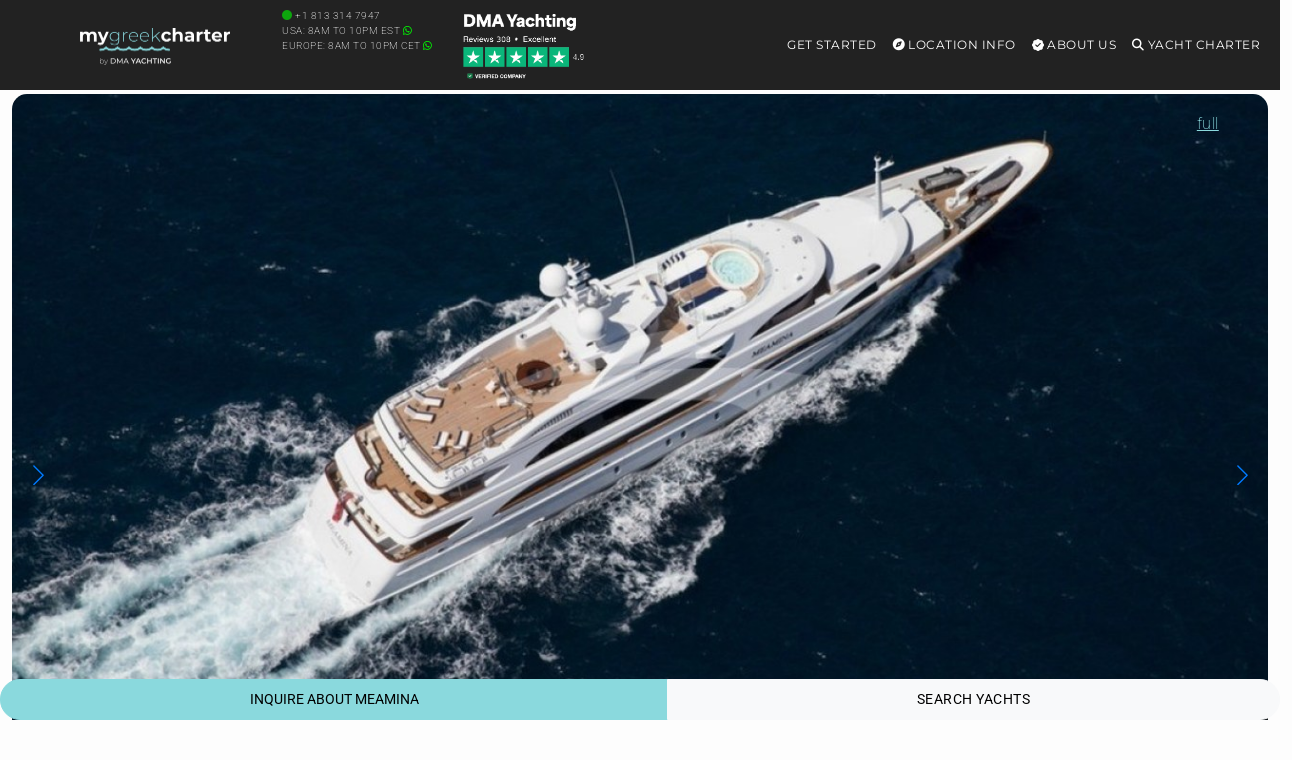

--- FILE ---
content_type: text/html; charset=UTF-8
request_url: https://mygreekcharter.com/yacht/meamina-195-benetti/
body_size: 43320
content:
<!DOCTYPE html>
<html lang="en-US" id="html">
<head>
        <meta charset="UTF-8"/>
<script type="text/javascript">
/* <![CDATA[ */
var gform;gform||(document.addEventListener("gform_main_scripts_loaded",function(){gform.scriptsLoaded=!0}),document.addEventListener("gform/theme/scripts_loaded",function(){gform.themeScriptsLoaded=!0}),window.addEventListener("DOMContentLoaded",function(){gform.domLoaded=!0}),gform={domLoaded:!1,scriptsLoaded:!1,themeScriptsLoaded:!1,isFormEditor:()=>"function"==typeof InitializeEditor,callIfLoaded:function(o){return!(!gform.domLoaded||!gform.scriptsLoaded||!gform.themeScriptsLoaded&&!gform.isFormEditor()||(gform.isFormEditor()&&console.warn("The use of gform.initializeOnLoaded() is deprecated in the form editor context and will be removed in Gravity Forms 3.1."),o(),0))},initializeOnLoaded:function(o){gform.callIfLoaded(o)||(document.addEventListener("gform_main_scripts_loaded",()=>{gform.scriptsLoaded=!0,gform.callIfLoaded(o)}),document.addEventListener("gform/theme/scripts_loaded",()=>{gform.themeScriptsLoaded=!0,gform.callIfLoaded(o)}),window.addEventListener("DOMContentLoaded",()=>{gform.domLoaded=!0,gform.callIfLoaded(o)}))},hooks:{action:{},filter:{}},addAction:function(o,r,e,t){gform.addHook("action",o,r,e,t)},addFilter:function(o,r,e,t){gform.addHook("filter",o,r,e,t)},doAction:function(o){gform.doHook("action",o,arguments)},applyFilters:function(o){return gform.doHook("filter",o,arguments)},removeAction:function(o,r){gform.removeHook("action",o,r)},removeFilter:function(o,r,e){gform.removeHook("filter",o,r,e)},addHook:function(o,r,e,t,n){null==gform.hooks[o][r]&&(gform.hooks[o][r]=[]);var d=gform.hooks[o][r];null==n&&(n=r+"_"+d.length),gform.hooks[o][r].push({tag:n,callable:e,priority:t=null==t?10:t})},doHook:function(r,o,e){var t;if(e=Array.prototype.slice.call(e,1),null!=gform.hooks[r][o]&&((o=gform.hooks[r][o]).sort(function(o,r){return o.priority-r.priority}),o.forEach(function(o){"function"!=typeof(t=o.callable)&&(t=window[t]),"action"==r?t.apply(null,e):e[0]=t.apply(null,e)})),"filter"==r)return e[0]},removeHook:function(o,r,t,n){var e;null!=gform.hooks[o][r]&&(e=(e=gform.hooks[o][r]).filter(function(o,r,e){return!!(null!=n&&n!=o.tag||null!=t&&t!=o.priority)}),gform.hooks[o][r]=e)}});
/* ]]> */
</script>

    <meta http-equiv="Content-Type" content="text/html; charset=utf-8"/>
    <meta name="viewport" content="width=device-width, initial-scale=1,user-scalable=no">
            <meta name="description" content="Complete Information for MEAMINA- the Trendsetting 195ft, 6 Cabin, 2009 Motor Yacht Featuring  a Hot Tub. 48 Images, Videos, Reviews, Layout, Crew Information and Pics, Consumption, Price terms, Availability and Detailed Specs."/>
        <style id="mo_critical_all">
    .vc_btn3{
        border-radius: 30px;
    }
    .mo_sidebar .mo_sticky100 {
        height: 500px;
    }
    .swiper-slide {
        background-color: #f1f1f1;
    }
    #filters {
        height: 590px;
    }
    .position-absolute {
        position: absolute !important;
    }
    .wpb_single_image img {
        height: auto;
        max-width: 100%;
        vertical-align: top
    }

    .alert, .btn {
        border-radius: 30px;
    }

    @media (min-width: 768px) {
        .vc_col-sm-3 {
            width: 25%;
        }
    }

    .img-fluid,.w-100 {
        width: 100%;
        height: auto;
    }

    .mo_toppad {
        min-height: 90px !important;
        width: 100%;
        display: block;
    }

    .single_page_slider_wrap {
        position: relative;
        overflow: hidden;
        border-radius: 15px;
    }

    .single_yacht_slider .swiper-slide img {
        height: auto;
        display: block;
        width: 100%;
        object-fit: cover;
        background-color: #f1f1f1;
    }
    .hero-header {
        max-height: 75vh !important;
        overflow: hidden;
        display: block;
    }
    .alert-prettybg,.prettybg,.firstimg {
        background-color: #8ad9dd;
    }
    .alert-prettybg{
        min-height:400px;
        color:#222;
        box-shadow:none!important;
        border:none
    }
    .block {
        display: block;
    }
    .mySwiper2 .swiper-slide img {
        max-height: calc(100vh - 327px);
        height: calc(100vh - 327px) !important;
        object-fit: cover;
        object-position: bottom;
    }
    @media (min-width: 1024px) {
        .mySwiper2 .swiper-slide img {
            min-height: 600px;
        }
    }
    @media (max-width: 1024px) {
        .mySwiper2 .swiper-slide img {
            max-height: 67vw;
            height: 67vw !important;
            width: 100%;
        }
    }

    .mo_expand {
        max-height: 110vh;
        overflow: hidden;
    }

    .expand-overlay {
        position: sticky;
        bottom: 0;
        background: linear-gradient(to bottom, transparent, white);
        height: 320px;
        padding-top: 220px;
    }

    .swiper_thumbs .swiper-slide {
        max-width: 240px;
        min-width: 240px;
        margin-right: 2px;
        margin-top: 2px;
    }
    @media (max-width: 768px) {
        .swiper_thumbs {
            display: none;
        }
    }

    .container-xxl {
        width: 100%;
        max-width: 1320px;
        padding-right: var(--bs-gutter-x, .75rem);
        padding-left: var(--bs-gutter-x, .75rem);
        margin-right: auto;
        margin-left: auto;
    }

    #scrollspy_holder {
        min-height: 610px;
    }

    .mo_zoomin {
        position: absolute;
    }

    .mofigure {
        min-height: 200px;
    }

    .whitediv {
        background: #f1f1f1;
        margin: 15px 0;
        padding: 15px;
        position: relative;
        word-wrap: break-word;
        border-radius: 15px;
        color: #222222;
    }

    .single-estate_property .main_wrapper h2, .single-estate_property .main_wrapper h3 {
        font-size: 16px;
        display: table;
        font-weight: bold;
        margin-bottom: 15px !important;
        letter-spacing: 1px;
        line-height: 22px;
    }

    .header_wrapper, .master_header, #access ul ul, .customnav {
        background-color: #222;
    }

    .single-content {
        font-size: 16px;
    }

    .row {
        --bs-gutter-x: 1.5rem;
        --bs-gutter-y: 0;
        display: flex;
        flex-wrap: wrap;
        margin-top: calc(var(--bs-gutter-y) * -1);
        margin-right: calc(var(--bs-gutter-x) * -.5);
        margin-left: calc(var(--bs-gutter-x) * -.5);
    }
    @media (min-width: 768px)
        .col-md-9 {
            flex: 0 0 auto;
            width: 75%;
        }
        .col-md-3 {
            flex: 0 0 auto;
            width: 25%;
        }
    }
    @media (max-width: 768px) {
        h1 {
            font-size: 22px !important;
        }
    }
    
    .menu .list-group-item{
        background-color:transparent!important;
        border:transparent;
        position:relative;
        display:block;
        padding:.2rem 1rem;
        color:#212529;
        text-decoration:none
    }
    .menu .card{
        background-color:transparent;
        border:none
    }
    .menu .card-title{
        color:#fff
    }
    .menu .h5{
        font-size:14px
    }
    
    .menu-toggle,
    .submenu-toggle {
        display: none;
    }
    .menu-mobile {
        display: none;
        cursor: pointer;
        background-repeat:no-repeat;
        background-position-y:center;
        background-position-x:right;
        height:60px;
        width:93px;
        margin-top:15px;
        float:right
    }
    .submenu-toggle-label {
        display: none;
    }
    .menu .show-on-mobile{
        background:#222
    }
    
    .main-menu,
    .menu>ul{
        margin:0 auto;
        width:100%;
        list-style:none;
        padding:0;
        box-sizing:border-box
    }
    
    .main-menu, .menu>ul {
      margin: 0 auto;
      width: 100%;
      list-style: none;
      padding: 0;
      box-sizing: border-box;
    }
    
    @media (max-width: 991px) {
        .main-menu {
            position: absolute !important;
        }
    }
    
    .menu>ul:after,.menu>ul:before{
        content:"";
        display:table
    }
    .menu>ul:after{
        clear:both
    }
    .main-menu > li,
    .menu>ul>li{
        float:right;
        padding:0;
        margin:0;
        position: relative;
    }
    .main-menu > li > a,
    .menu>ul>li a:not(.custom){
        text-decoration:none;
        padding:35px 8px;
        display:block;
        font-size:12px;
        color:#fff
    }
    
    .main-menu > li:hover,
    .menu>ul>li:hover{
        background:rgba(0,0,0,.3)
    }
    .has-submenu > ul,
    .menu>ul>li>ul{
        width:900px;
        display:none;
        background:#222;
        padding:15px;
        position:absolute;
        z-index:99;
        right:1px;
        margin:0 auto!important;
        list-style:none;
        box-sizing:border-box;
        border-radius:10px;
        height:auto!important;
        top:91px;
        max-height:80vh;
        max-width:1200px;
        overflow-y:scroll
    }
    .has-submenu:hover > ul {
        display: block;
    }
    .menu>ul>li>ul:after,.menu>ul>li>ul:before{
        content:"";
        display:table
    }
    .has-submenu > ul > li,
    .menu>ul>li>ul>li{
        margin:0;
        padding-bottom:0;
        list-style:none;
        width:25%;
        background:0 0;
        float:left
    }
    .has-submenu > ul > li a,
    .menu>ul>li>ul>li a:not(.custom){
        color:#fff;
        padding:.2em 0;
        width:95%;
        display:block
    }
    .has-submenu > ul > li > ul,
    .menu>ul>li>ul>li>ul{
        display:block;
        padding:0;
        margin:10px 0 0;
        list-style:none;
        box-sizing:border-box
    }
    .has-submenu > ul > li > ul:after,.has-submenu > ul > li > ul:before{
        content:"";
        display:table
    }
    .has-submenu > ul > li > ul:after{
        clear:both
    }
    .menu>ul>li>ul.normal-sub{
        width:300px;
        left:auto;
        padding:10px 0
    }
    .menu>ul>li>ul.normal-sub>li{
        width:100%
    }
    .menu>ul>li>ul.normal-sub>li a{
        border:0;
        padding:0 15px;
        line-height:45px;
        color:#fff
    }
    @media only screen and (max-width:800px){
        .main-menu > li a,
        .menu>ul>li a:not(.custom){
            padding:15px 8px
        }
        .menu-container{
            width:100%;
            max-width:100%;
        }
        .menu-mobile {
            display: block;
        }
        
        .main-menu {
            display: none;
            position: fixed;
            width: 100%;
            left: 0;
            top: 90px!important;
            background: #222;
            overflow: scroll;
            max-height: 92vh;
            z-index: 100;
        }
        
        #main-menu-toggle:checked ~ .main-menu {
            display: block;
        }
        .main-menu > li,
        .menu>ul>li{
            width:100%;
            float:none;
            display:block
        }
       
        .has-submenu > ul,
        .menu>ul>li>ul{
            position:relative;
            width:100%;
            top:0;
            max-height:none !important;
            display: none;
        }
        .has-submenu:hover > ul {
            display: none; 
        }
        .submenu-toggle-label {
            display: block; 
            position: absolute;
            right: 0;
            top: 0;
            padding: 1.5em 2em;
            cursor: pointer;
            color: #fff;
            font-size: 20px;
            line-height: 20px;
        }
        .submenu-toggle-label:after {
            content: "\2304"; 
        }
        
        .submenu-toggle:checked ~ ul {
            display: block;
        }
        
        .submenu-toggle:checked + .submenu-toggle-label:after {
           content: "\2303"; 
        }
        .menu>ul>li>ul.normal-sub{
            width:100%
        }
        .menu>ul>li>ul>li{
            float:none;
            width:100%;
            margin-top:20px
        }
        .menu>ul>li>ul:after{
            content:""!important
        }
    }
    
    .menu>ul>li>ul .list-group-item a{
        width:100%
    }
    
    @media (max-width:1024px){
        .menu>ul>li>ul{
            width:100%;
        }
    }
</style>
    <script id="mo_critical_js" mo-data="mo_critical">
    document.addEventListener('DOMContentLoaded', function() {
        console.log("scrollspy9");
        console.log(document.querySelector("#mo_scrollspy"));
        if (document.querySelector("#mo_scrollspy")) {
            document.querySelectorAll(".main_content h2").forEach(function (elem, index) {
                console.log(elem);
                var namex = elem.innerText;
                var targetx = elem.getAttribute('id');
                //console.log(namex + " " + targetx);
                if (!targetx) {
                    // console.log('divid missing for' + namex);
                } else {
                    //we have a div, we want it to show;
                    var li = document.createElement("li");
                    li.classList.add("nav-item");
                    var a = document.createElement("a");
                    a.classList.add("nav-link");
                    a.href = "#" + targetx;
                    a.innerText = namex;
                    li.appendChild(a);
                    document.querySelector("#mo_scrollspy").appendChild(li);
                }
            });
            // document.querySelector('body').scrollspy({target: '#scrollspy_holder'});
            console.log("scrollspy active");
        }
    });
</script>
<meta property='checkx'>    <link rel="preload" href="/wp-content/themes/yacht-child-theme-01/fonts/montserrat-v30-latin-regular.woff2" as="font" type="font/woff2" crossorigin>
    <link rel="preload" href="/wp-content/themes/yacht-child-theme-01/fonts/roboto-v48-latin-regular.woff2" as="font" type="font/woff2" crossorigin>
    <link rel="preload" href="/wp-content/themes/yacht-child-theme-01/fonts/roboto-v48-latin-200.woff2" as="font" type="font/woff2" crossorigin>
    <link rel="preload" href="https://kit.fontawesome.com/f3616d8591.js" as="script">

    <link rel="preload" as="image" href="/wp-content/uploads/moimg/wp-content/uploads/yacht/c/private-debug/private-debug-meamina-195-benetti_resize-240,160.jpg" fetchpriority="high" type="image/jpeg" />
<link rel="preload" media="(max-width: 767px)" as="image" href="/wp-content/uploads/moimg/wp-content/uploads/yacht/c/private-debug/private-debug-meamina-195-benetti_resize-768,512.jpg">
<link rel="preload" media="(min-width: 768px) and (max-width: 1319px)" as="image" href="/wp-content/uploads/moimg/wp-content/uploads/yacht/c/private-debug/private-debug-meamina-195-benetti_resize-1320,867.jpg">
<link rel="preload" media="(min-width: 1320px)" as="image" href="/wp-content/uploads/moimg/wp-content/uploads/yacht/c/private-debug/private-debug-meamina-195-benetti_resize-1900,1248.jpg">


    
        <link rel="pingback" href="https://mygreekcharter.com/xmlrpc.php"/>
            <meta property="og:image" content="https://mygreekcharter.com/wp-content/uploads/yacht/c/private-debug/private-debug-meamina-195-benetti.jpg"/>
        <meta property="og:image:secure_url" content="https://mygreekcharter.com/wp-content/uploads/yacht/c/private-debug/private-debug-meamina-195-benetti.jpg"/>
        <meta property="og:description" content="Complete Information for MEAMINA- the Intriguing 195ft, 6 Cabin, 2009 Motor Yacht Featuring  a Hot Tub. 48 Images, Videos, Reviews, Layout, Crew Information and Pics, Consumption, Price terms, Availability and Detailed Specs."/>
        

    <!--        bing-->
        <meta name='robots' content='index, follow, max-image-preview:large, max-snippet:-1, max-video-preview:-1' />

	<!-- This site is optimized with the Yoast SEO plugin v26.5 - https://yoast.com/wordpress/plugins/seo/ -->
	<title>MEAMINA | 195&#039; Benetti | Motor Yacht Charter in Greece</title>
	<link rel="canonical" href="https://mygreekcharter.com/yacht/meamina-195-benetti/" />
	<meta property="og:locale" content="en_US" />
	<meta property="og:type" content="article" />
	<meta property="og:title" content="MEAMINA | 195&#039; Benetti | Motor Yacht Charter in Greece" />
	<meta property="og:url" content="https://mygreekcharter.com/yacht/meamina-195-benetti/" />
	<meta property="og:site_name" content="my Greek Yacht Charter" />
	<meta property="article:publisher" content="https://www.facebook.com/thegreecesailing/" />
	<meta name="twitter:card" content="summary_large_image" />
	<!-- / Yoast SEO plugin. -->


<link rel='dns-prefetch' href='//kit.fontawesome.com' />
<link rel="alternate" type="application/rss+xml" title="my Greek Yacht Charter &raquo; Feed" href="https://mygreekcharter.com/feed/" />
<link rel="alternate" title="oEmbed (JSON)" type="application/json+oembed" href="https://mygreekcharter.com/wp-json/oembed/1.0/embed?url=https%3A%2F%2Fmygreekcharter.com%2Fyacht%2Fmeamina-195-benetti%2F" />
<link rel="alternate" title="oEmbed (XML)" type="text/xml+oembed" href="https://mygreekcharter.com/wp-json/oembed/1.0/embed?url=https%3A%2F%2Fmygreekcharter.com%2Fyacht%2Fmeamina-195-benetti%2F&#038;format=xml" />
<style id='wp-img-auto-sizes-contain-inline-css' type='text/css'>
img:is([sizes=auto i],[sizes^="auto," i]){contain-intrinsic-size:3000px 1500px}
/*# sourceURL=wp-img-auto-sizes-contain-inline-css */
</style>
<style id='wp-emoji-styles-inline-css' type='text/css'>

	img.wp-smiley, img.emoji {
		display: inline !important;
		border: none !important;
		box-shadow: none !important;
		height: 1em !important;
		width: 1em !important;
		margin: 0 0.07em !important;
		vertical-align: -0.1em !important;
		background: none !important;
		padding: 0 !important;
	}
/*# sourceURL=wp-emoji-styles-inline-css */
</style>
<link rel='stylesheet' id='mo-bootstrap-css-css' href='https://mygreekcharter.com/wp-content/themes/yacht-child-theme-01/bootstrap/5.1.1/bootstrap.min.css' type='text/css' media='all' />
<link rel='stylesheet' id='mo_swiper_css-css' href='https://mygreekcharter.com/wp-content/plugins/mo_filter/js/swiper/swiper-bundle_12.min.css' type='text/css' media='all' />
<link rel='stylesheet' id='daterangepicker_css-css' href='https://mygreekcharter.com/wp-content/plugins/mo_filter/css/daterangepicker.css' type='text/css' media='all' />
<link rel='stylesheet' id='responsive-video-light-css' href='https://mygreekcharter.com/wp-content/plugins/responsive-video-light/css/responsive-videos.css' type='text/css' media='all' />
<link rel='stylesheet' id='orbisius_ctc_yacht_parent_style-css' href='https://mygreekcharter.com/wp-content/themes/yacht/style.css' type='text/css' media='all' />
<link rel='stylesheet' id='orbisius_ctc_yacht_parent_style_child_style-css' href='https://mygreekcharter.com/wp-content/themes/yacht-child-theme-01/style.css' type='text/css' media='all' />
<link rel='stylesheet' id='arve-css' href='https://mygreekcharter.com/wp-content/plugins/advanced-responsive-video-embedder/build/main.css' type='text/css' media='all' />
<link rel='stylesheet' id='tablepress-default-css' href='https://mygreekcharter.com/wp-content/plugins/tablepress/css/build/default.css' type='text/css' media='all' />
<link rel='stylesheet' id='mo_main-css' href='https://mygreekcharter.com/wp-content/plugins/mo_filter/css/mo_main-v8.css' type='text/css' media='all' />
<script defer type="text/javascript" src="https://mygreekcharter.com/wp-includes/js/jquery/jquery.min.js" id="jquery-core-js"></script>
<script type="text/javascript" id="my_voter_script-js-extra">
/* <![CDATA[ */
var mpAjax = {"ajaxurl":"https://mygreekcharter.com/wp-admin/admin-ajax.php"};
//# sourceURL=my_voter_script-js-extra
/* ]]> */
</script>
<script defer type="text/javascript" src="https://mygreekcharter.com/wp-content/plugins/propscraper/my_voter_script.js" id="my_voter_script-js"></script>
<script defer type="text/javascript" src="https://mygreekcharter.com/wp-content/themes/yacht-child-theme-01/bootstrap/5.1.1/bootstrap.bundle.min.js" id="mo-bootstrap-js-js"></script>
<script defer type="text/javascript" src="https://mygreekcharter.com/wp-content/themes/yacht-child-theme-01/js/mo_js.js" id="mo_js-js"></script>
<script></script><link rel="https://api.w.org/" href="https://mygreekcharter.com/wp-json/" /><link rel="EditURI" type="application/rsd+xml" title="RSD" href="https://mygreekcharter.com/xmlrpc.php?rsd" />
<meta name="generator" content="WordPress 6.9" />
<link rel='shortlink' href='https://mygreekcharter.com/?p=47749' />
<!-- All in one Favicon 4.8 --><link rel="icon" href="/wp-content/uploads/2019/01/yacht_charter_greece.jpg" type="image/png"/>
<link rel="apple-touch-icon-precomposed" href="/wp-content/uploads/2019/01/yacht_charter_greece.jpg" />
<meta name="generator" content="Powered by WPBakery Page Builder - drag and drop page builder for WordPress."/>
<link rel="icon" href="https://mygreekcharter.com/wp-content/uploads/2019/01/cropped-greek_charters-32x32.jpg" sizes="32x32" />
<link rel="icon" href="https://mygreekcharter.com/wp-content/uploads/2019/01/cropped-greek_charters-192x192.jpg" sizes="192x192" />
<link rel="apple-touch-icon" href="https://mygreekcharter.com/wp-content/uploads/2019/01/cropped-greek_charters-180x180.jpg" />
<meta name="msapplication-TileImage" content="https://mygreekcharter.com/wp-content/uploads/2019/01/cropped-greek_charters-270x270.jpg" />
<noscript><style> .wpb_animate_when_almost_visible { opacity: 1; }</style></noscript>
    <!-- Google Tag Manager -->
    <script>(function (w, d, s, l, i) {
            w[l] = w[l] || [];
            w[l].push({
                'gtm.start':
                    new Date().getTime(), event: 'gtm.js'
            });
            var f = d.getElementsByTagName(s)[0],
                j = d.createElement(s), dl = l != 'dataLayer' ? '&l=' + l : '';
            j.async = true;
            j.src =
                'https://www.googletagmanager.com/gtm.js?id=' + i + dl;
            f.parentNode.insertBefore(j, f);
        })(window, document, 'script', 'dataLayer', 'GTM-KC4S522');</script>
    <!-- End Google Tag Manager -->

    <!-- Google tag (gtag.js) -->
    <script defer async src="https://www.googletagmanager.com/gtag/js?id=AW-758211922"></script>
    <script>
        window.dataLayer = window.dataLayer || [];

        function gtag() {
            dataLayer.push(arguments);
        }

        gtag('js', new Date());

        gtag('config', 'AW-758211922');
    </script>

<style id='global-styles-inline-css' type='text/css'>
:root{--wp--preset--aspect-ratio--square: 1;--wp--preset--aspect-ratio--4-3: 4/3;--wp--preset--aspect-ratio--3-4: 3/4;--wp--preset--aspect-ratio--3-2: 3/2;--wp--preset--aspect-ratio--2-3: 2/3;--wp--preset--aspect-ratio--16-9: 16/9;--wp--preset--aspect-ratio--9-16: 9/16;--wp--preset--color--black: #000000;--wp--preset--color--cyan-bluish-gray: #abb8c3;--wp--preset--color--white: #ffffff;--wp--preset--color--pale-pink: #f78da7;--wp--preset--color--vivid-red: #cf2e2e;--wp--preset--color--luminous-vivid-orange: #ff6900;--wp--preset--color--luminous-vivid-amber: #fcb900;--wp--preset--color--light-green-cyan: #7bdcb5;--wp--preset--color--vivid-green-cyan: #00d084;--wp--preset--color--pale-cyan-blue: #8ed1fc;--wp--preset--color--vivid-cyan-blue: #0693e3;--wp--preset--color--vivid-purple: #9b51e0;--wp--preset--gradient--vivid-cyan-blue-to-vivid-purple: linear-gradient(135deg,rgb(6,147,227) 0%,rgb(155,81,224) 100%);--wp--preset--gradient--light-green-cyan-to-vivid-green-cyan: linear-gradient(135deg,rgb(122,220,180) 0%,rgb(0,208,130) 100%);--wp--preset--gradient--luminous-vivid-amber-to-luminous-vivid-orange: linear-gradient(135deg,rgb(252,185,0) 0%,rgb(255,105,0) 100%);--wp--preset--gradient--luminous-vivid-orange-to-vivid-red: linear-gradient(135deg,rgb(255,105,0) 0%,rgb(207,46,46) 100%);--wp--preset--gradient--very-light-gray-to-cyan-bluish-gray: linear-gradient(135deg,rgb(238,238,238) 0%,rgb(169,184,195) 100%);--wp--preset--gradient--cool-to-warm-spectrum: linear-gradient(135deg,rgb(74,234,220) 0%,rgb(151,120,209) 20%,rgb(207,42,186) 40%,rgb(238,44,130) 60%,rgb(251,105,98) 80%,rgb(254,248,76) 100%);--wp--preset--gradient--blush-light-purple: linear-gradient(135deg,rgb(255,206,236) 0%,rgb(152,150,240) 100%);--wp--preset--gradient--blush-bordeaux: linear-gradient(135deg,rgb(254,205,165) 0%,rgb(254,45,45) 50%,rgb(107,0,62) 100%);--wp--preset--gradient--luminous-dusk: linear-gradient(135deg,rgb(255,203,112) 0%,rgb(199,81,192) 50%,rgb(65,88,208) 100%);--wp--preset--gradient--pale-ocean: linear-gradient(135deg,rgb(255,245,203) 0%,rgb(182,227,212) 50%,rgb(51,167,181) 100%);--wp--preset--gradient--electric-grass: linear-gradient(135deg,rgb(202,248,128) 0%,rgb(113,206,126) 100%);--wp--preset--gradient--midnight: linear-gradient(135deg,rgb(2,3,129) 0%,rgb(40,116,252) 100%);--wp--preset--font-size--small: 13px;--wp--preset--font-size--medium: 20px;--wp--preset--font-size--large: 36px;--wp--preset--font-size--x-large: 42px;--wp--preset--spacing--20: 0.44rem;--wp--preset--spacing--30: 0.67rem;--wp--preset--spacing--40: 1rem;--wp--preset--spacing--50: 1.5rem;--wp--preset--spacing--60: 2.25rem;--wp--preset--spacing--70: 3.38rem;--wp--preset--spacing--80: 5.06rem;--wp--preset--shadow--natural: 6px 6px 9px rgba(0, 0, 0, 0.2);--wp--preset--shadow--deep: 12px 12px 50px rgba(0, 0, 0, 0.4);--wp--preset--shadow--sharp: 6px 6px 0px rgba(0, 0, 0, 0.2);--wp--preset--shadow--outlined: 6px 6px 0px -3px rgb(255, 255, 255), 6px 6px rgb(0, 0, 0);--wp--preset--shadow--crisp: 6px 6px 0px rgb(0, 0, 0);}:where(.is-layout-flex){gap: 0.5em;}:where(.is-layout-grid){gap: 0.5em;}body .is-layout-flex{display: flex;}.is-layout-flex{flex-wrap: wrap;align-items: center;}.is-layout-flex > :is(*, div){margin: 0;}body .is-layout-grid{display: grid;}.is-layout-grid > :is(*, div){margin: 0;}:where(.wp-block-columns.is-layout-flex){gap: 2em;}:where(.wp-block-columns.is-layout-grid){gap: 2em;}:where(.wp-block-post-template.is-layout-flex){gap: 1.25em;}:where(.wp-block-post-template.is-layout-grid){gap: 1.25em;}.has-black-color{color: var(--wp--preset--color--black) !important;}.has-cyan-bluish-gray-color{color: var(--wp--preset--color--cyan-bluish-gray) !important;}.has-white-color{color: var(--wp--preset--color--white) !important;}.has-pale-pink-color{color: var(--wp--preset--color--pale-pink) !important;}.has-vivid-red-color{color: var(--wp--preset--color--vivid-red) !important;}.has-luminous-vivid-orange-color{color: var(--wp--preset--color--luminous-vivid-orange) !important;}.has-luminous-vivid-amber-color{color: var(--wp--preset--color--luminous-vivid-amber) !important;}.has-light-green-cyan-color{color: var(--wp--preset--color--light-green-cyan) !important;}.has-vivid-green-cyan-color{color: var(--wp--preset--color--vivid-green-cyan) !important;}.has-pale-cyan-blue-color{color: var(--wp--preset--color--pale-cyan-blue) !important;}.has-vivid-cyan-blue-color{color: var(--wp--preset--color--vivid-cyan-blue) !important;}.has-vivid-purple-color{color: var(--wp--preset--color--vivid-purple) !important;}.has-black-background-color{background-color: var(--wp--preset--color--black) !important;}.has-cyan-bluish-gray-background-color{background-color: var(--wp--preset--color--cyan-bluish-gray) !important;}.has-white-background-color{background-color: var(--wp--preset--color--white) !important;}.has-pale-pink-background-color{background-color: var(--wp--preset--color--pale-pink) !important;}.has-vivid-red-background-color{background-color: var(--wp--preset--color--vivid-red) !important;}.has-luminous-vivid-orange-background-color{background-color: var(--wp--preset--color--luminous-vivid-orange) !important;}.has-luminous-vivid-amber-background-color{background-color: var(--wp--preset--color--luminous-vivid-amber) !important;}.has-light-green-cyan-background-color{background-color: var(--wp--preset--color--light-green-cyan) !important;}.has-vivid-green-cyan-background-color{background-color: var(--wp--preset--color--vivid-green-cyan) !important;}.has-pale-cyan-blue-background-color{background-color: var(--wp--preset--color--pale-cyan-blue) !important;}.has-vivid-cyan-blue-background-color{background-color: var(--wp--preset--color--vivid-cyan-blue) !important;}.has-vivid-purple-background-color{background-color: var(--wp--preset--color--vivid-purple) !important;}.has-black-border-color{border-color: var(--wp--preset--color--black) !important;}.has-cyan-bluish-gray-border-color{border-color: var(--wp--preset--color--cyan-bluish-gray) !important;}.has-white-border-color{border-color: var(--wp--preset--color--white) !important;}.has-pale-pink-border-color{border-color: var(--wp--preset--color--pale-pink) !important;}.has-vivid-red-border-color{border-color: var(--wp--preset--color--vivid-red) !important;}.has-luminous-vivid-orange-border-color{border-color: var(--wp--preset--color--luminous-vivid-orange) !important;}.has-luminous-vivid-amber-border-color{border-color: var(--wp--preset--color--luminous-vivid-amber) !important;}.has-light-green-cyan-border-color{border-color: var(--wp--preset--color--light-green-cyan) !important;}.has-vivid-green-cyan-border-color{border-color: var(--wp--preset--color--vivid-green-cyan) !important;}.has-pale-cyan-blue-border-color{border-color: var(--wp--preset--color--pale-cyan-blue) !important;}.has-vivid-cyan-blue-border-color{border-color: var(--wp--preset--color--vivid-cyan-blue) !important;}.has-vivid-purple-border-color{border-color: var(--wp--preset--color--vivid-purple) !important;}.has-vivid-cyan-blue-to-vivid-purple-gradient-background{background: var(--wp--preset--gradient--vivid-cyan-blue-to-vivid-purple) !important;}.has-light-green-cyan-to-vivid-green-cyan-gradient-background{background: var(--wp--preset--gradient--light-green-cyan-to-vivid-green-cyan) !important;}.has-luminous-vivid-amber-to-luminous-vivid-orange-gradient-background{background: var(--wp--preset--gradient--luminous-vivid-amber-to-luminous-vivid-orange) !important;}.has-luminous-vivid-orange-to-vivid-red-gradient-background{background: var(--wp--preset--gradient--luminous-vivid-orange-to-vivid-red) !important;}.has-very-light-gray-to-cyan-bluish-gray-gradient-background{background: var(--wp--preset--gradient--very-light-gray-to-cyan-bluish-gray) !important;}.has-cool-to-warm-spectrum-gradient-background{background: var(--wp--preset--gradient--cool-to-warm-spectrum) !important;}.has-blush-light-purple-gradient-background{background: var(--wp--preset--gradient--blush-light-purple) !important;}.has-blush-bordeaux-gradient-background{background: var(--wp--preset--gradient--blush-bordeaux) !important;}.has-luminous-dusk-gradient-background{background: var(--wp--preset--gradient--luminous-dusk) !important;}.has-pale-ocean-gradient-background{background: var(--wp--preset--gradient--pale-ocean) !important;}.has-electric-grass-gradient-background{background: var(--wp--preset--gradient--electric-grass) !important;}.has-midnight-gradient-background{background: var(--wp--preset--gradient--midnight) !important;}.has-small-font-size{font-size: var(--wp--preset--font-size--small) !important;}.has-medium-font-size{font-size: var(--wp--preset--font-size--medium) !important;}.has-large-font-size{font-size: var(--wp--preset--font-size--large) !important;}.has-x-large-font-size{font-size: var(--wp--preset--font-size--x-large) !important;}
/*# sourceURL=global-styles-inline-css */
</style>
<link rel='stylesheet' id='gform_basic-css' href='https://mygreekcharter.com/wp-content/plugins/gravityforms/assets/css/dist/basic.min.css' type='text/css' media='all' />
<link rel='stylesheet' id='gform_theme_components-css' href='https://mygreekcharter.com/wp-content/plugins/gravityforms/assets/css/dist/theme-components.min.css' type='text/css' media='all' />
<link rel='stylesheet' id='gform_theme-css' href='https://mygreekcharter.com/wp-content/plugins/gravityforms/assets/css/dist/theme.min.css' type='text/css' media='all' />
</head>




<body  data-bs-spy="scroll" data-bs-target="#scrollspy_holder" data-bs-offset="330" class="wp-singular yacht-template-default single single-yacht postid-47749 wp-theme-yacht wp-child-theme-yacht-child-theme-01 wpb-js-composer js-comp-ver-8.1 vc_responsive">

<div class="website-wrapper headerwide" id="all_wrapper">
    <div class="main_wrapper col-md-12 nopadding  wide has_header_type1 contentheader_left cheader_left ">
        <div class="mo_toppad"></div>
        <div class="master_header   wide   ">

            
            <div class="header_wrapper header_type1 header_left hover_type_ header_alignment_text_left ">
                <div class="container-xxl " data-logo="/wp-content/plugins/mo_filter/img/logos/mygreekcharter_logo_white_22.png">

                    <div class="logo text-center">
                        <a class="mx-auto d-flex" href="https://mygreekcharter.com">
                            <img fetchpriority="high" id="logo_image" height="42" class="" src="/wp-content/plugins/mo_filter/img/logos/mygreekcharter_logo_white_22.png" class="img-responsive retina_ready" alt="Yacht Charter in Greece"/>                        </a>
                    </div>


                        <div class="mo_weather d-none d-lg-block">
        <div class="row justify-content-start">
            <div class="col-12 col-xl-5 d-lg-none d-xl-block">
                <a class="text-white text-decoration-none" href="tel:+18133147947"><p class="font-weight-light font-10 weight-100 pt-2"> <i class="fas fa-circle color-lime fa-fade"></i> +1 813 314 7947</a>  </br>
                USA: 8am to 10pm EST <a href="https://api.whatsapp.com/send?phone=34678368304&text=Hi,%20I'm%20looking%20to%20charter..." target="_blank"><i class="fa-brands fa-whatsapp color-lime" aria-hidden="true"></i></a></br>
                Europe: 8am to 10pm CET <a href="https://api.whatsapp.com/send?phone=34678368304&text=Hi,%20I'm%20looking%20to%20charter..." target="_blank"><i class="fa-brands fa-whatsapp color-lime" aria-hidden="true"></i></a></p>
            </div>
            <div class="col-7 col-lg-12 col-xl-7 d-md-none d-lg-block">
                <a href="https://www.trustpilot.com/review/dmayachting.com" target="_blank" rel='nofollow']><img class="" width="121" height="65" fetchpriority="high" src="/wp-content/plugins/mo_filter/img/dma_reviews_308_2.png" /></a>
            </div>
        </div>
    </div>
        <div class="menu-container float-end">
        <nav class="menu" role="navigation">
            <input type="checkbox" id="main-menu-toggle" class="menu-toggle">
            <label for="main-menu-toggle" class="menu-mobile text-end">
                <img fetchpriority="high" style="display:block !important;" src='/wp-content/plugins/mo_filter/img/menu_white.png' alt="menu">
            </label>
            <ul class="main-menu">
                <li class="has-submenu">
                                        <a href="/explore/"><i class="far fa-search"></i> Yacht Charter</a>
                    <input type="checkbox" id="submenu-toggle-1" class="submenu-toggle">
                    <label for="submenu-toggle-1" class="submenu-toggle-label"></label>
                        <ul class="">
        <li><span class="h5 text-white">Price Level</span>
            <div class="card" style="width: 100%;">
                <ul class="list-group list-group-flush">
                                <li class="list-group-item px-1">
                <a href= "https://mygreekcharter.com/high-end-yachts/">
                                        <p class = "h6 pt-1">High End Yachts</p>
                </a>
            </li>
                        <li class="list-group-item px-1">
                <a href= "https://mygreekcharter.com/yachts-under-250k/">
                                        <p class = "h6 pt-1">Yachts under $250k</p>
                </a>
            </li>
                        <li class="list-group-item px-1">
                <a href= "https://mygreekcharter.com/yachts-under-100k/">
                                        <p class = "h6 pt-1">Yachts under $100k</p>
                </a>
            </li>
                        <li class="list-group-item px-1">
                <a href= "https://mygreekcharter.com/yachts-under-60k/">
                                        <p class = "h6 pt-1">Yachts under $60k</p>
                </a>
            </li>
                        <li class="list-group-item px-1">
                <a href= "https://mygreekcharter.com/yachts-under-40k/">
                                        <p class = "h6 pt-1">Yachts under $40k</p>
                </a>
            </li>
                        <li class="list-group-item px-1">
                <a href= "https://mygreekcharter.com/yachts-under-30k/">
                                        <p class = "h6 pt-1">Yachts under $30k</p>
                </a>
            </li>
                            </ul>
            </div>
        </li>
        <li><span class="h5 text-white">Boat Length</span>
            <div class="card" style="width: 100%;">
                <ul class="list-group list-group-flush">
                                <li class="list-group-item px-1">
                <a href= "https://mygreekcharter.com/yachts-over-200ft/">
                                        <p class = "h6 pt-1">Yachts over 200ft</p>
                </a>
            </li>
                        <li class="list-group-item px-1">
                <a href= "https://mygreekcharter.com/yachts-under-200ft/">
                                        <p class = "h6 pt-1">Yachts under 200ft</p>
                </a>
            </li>
                        <li class="list-group-item px-1">
                <a href= "https://mygreekcharter.com/yachts-under-150ft/">
                                        <p class = "h6 pt-1">Yachts under 150ft</p>
                </a>
            </li>
                        <li class="list-group-item px-1">
                <a href= "https://mygreekcharter.com/yachts-under-125ft/">
                                        <p class = "h6 pt-1">Yachts under 125ft</p>
                </a>
            </li>
                        <li class="list-group-item px-1">
                <a href= "https://mygreekcharter.com/yachts-under-100ft/">
                                        <p class = "h6 pt-1">Yachts under 100ft</p>
                </a>
            </li>
                        <li class="list-group-item px-1">
                <a href= "https://mygreekcharter.com/yachts-under-75ft/">
                                        <p class = "h6 pt-1">Yachts under 75ft</p>
                </a>
            </li>
                        <li class="list-group-item px-1">
                <a href= "https://mygreekcharter.com/yachts-under-50ft/">
                                        <p class = "h6 pt-1">Yachts under 50ft</p>
                </a>
            </li>
                            </ul>
            </div>
        </li>
        <li><span class="h5 text-white">Extras</span>
            <div class="card" style="width: 100%;">
                <ul class="list-group list-group-flush">
                                <li class="list-group-item px-1">
                <a href= "https://mygreekcharter.com/yacht/meamina-195-benetti/">
                                            <img  width="476" height="190"
                              class="mb-1 img-fluid rounded lazyload" data-src= "https://i0.wp.com/mygreekcharter.com/wp-content/plugins/mo_filter/img/jacuzzi.webp?ssl=1&resize=476,190" alt="Charter Yachts with a Jacuzzi"/>
                                        <p class = "h6 pt-1">Charter Yachts with a Jacuzzi</p>
                </a>
            </li>
                        <li class="list-group-item px-1">
                <a href= "https://mygreekcharter.com/charter-yachts-with-a-jetski/">
                                            <img  width="476" height="190"
                              class="mb-1 img-fluid rounded lazyload" data-src= "https://i0.wp.com/mygreekcharter.com/wp-content/plugins/mo_filter/img/jetski.jpg?ssl=1&resize=476,190" alt="Charter Yachts with a Jetski"/>
                                        <p class = "h6 pt-1">Charter Yachts with a Jetski</p>
                </a>
            </li>
                        <li class="list-group-item px-1">
                <a href= "https://mygreekcharter.com/charter-yachts-with-multiple-jetskis-onboard/">
                                            <img  width="476" height="190"
                              class="mb-1 img-fluid rounded lazyload" data-src= "https://i0.wp.com/mygreekcharter.com/wp-content/plugins/mo_filter/img/2_jetskis.jpg?ssl=1&resize=476,190" alt="Charter Yachts with Multiple Jetskis Onboard"/>
                                        <p class = "h6 pt-1">Charter Yachts with Multiple Jetskis Onboard</p>
                </a>
            </li>
                        <li class="list-group-item px-1">
                <a href= "https://mygreekcharter.com/charter-yachts-with-scuba-diving-onboard/">
                                            <img  width="476" height="190"
                              class="mb-1 img-fluid rounded lazyload" data-src= "https://i0.wp.com/mygreekcharter.com/wp-content/plugins/mo_filter/img/scuba.jpg?ssl=1&resize=476,190" alt="Charter Yachts with Scuba Diving Onboard"/>
                                        <p class = "h6 pt-1">Charter Yachts with Scuba Diving Onboard</p>
                </a>
            </li>
                        <li class="list-group-item px-1">
                <a href= "https://mygreekcharter.com/large-groups-12-20-guests-charters/">
                                            <img  width="476" height="190"
                              class="mb-1 img-fluid rounded lazyload" data-src= "https://i0.wp.com/mygreekcharter.com/wp-content/plugins/mo_filter/img/12guests.webp?ssl=1&resize=476,190" alt="Large Groups (12-20 guests) charters"/>
                                        <p class = "h6 pt-1">Large Groups (12-20 guests) charters</p>
                </a>
            </li>
                            </ul>
            </div>
        </li>
        <li><span class="h5 text-white">Boat Type</span>
            <div class="card" style="width: 100%;">
                <ul class="list-group list-group-flush">
                                <li class="list-group-item px-1">
                <a href= "https://mygreekcharter.com/luxury-yachts/">
                                            <img  width="476" height="190"
                              class="mb-1 img-fluid rounded lazyload" data-src= "https://i0.wp.com/mygreekcharter.com/wp-content/plugins/mo_filter/img/luxury.webp?ssl=1&resize=476,190" alt="Luxury Yachts"/>
                                        <p class = "h6 pt-1">Luxury Yachts</p>
                </a>
            </li>
                        <li class="list-group-item px-1">
                <a href= "https://mygreekcharter.com/motor-yachts/">
                                            <img  width="476" height="190"
                              class="mb-1 img-fluid rounded lazyload" data-src= "https://i0.wp.com/mygreekcharter.com/wp-content/plugins/mo_filter/img/motor_yacht_2.webp?ssl=1&resize=476,190" alt="Motor Yachts"/>
                                        <p class = "h6 pt-1">Motor Yachts</p>
                </a>
            </li>
                        <li class="list-group-item px-1">
                <a href= "https://mygreekcharter.com/catamarans/">
                                            <img  width="476" height="190"
                              class="mb-1 img-fluid rounded lazyload" data-src= "https://i0.wp.com/mygreekcharter.com/wp-content/plugins/mo_filter/img/catamaran.webp?ssl=1&resize=476,190" alt="Catamarans"/>
                                        <p class = "h6 pt-1">Catamarans</p>
                </a>
            </li>
                        <li class="list-group-item px-1">
                <a href= "https://mygreekcharter.com/sailboats/">
                                            <img  width="476" height="190"
                              class="mb-1 img-fluid rounded lazyload" data-src= "https://i0.wp.com/mygreekcharter.com/wp-content/plugins/mo_filter/img/sailing.webp?ssl=1&resize=476,190" alt="Sailboats"/>
                                        <p class = "h6 pt-1">Sailboats</p>
                </a>
            </li>
                        <li class="list-group-item px-1">
                <a href= "https://mygreekcharter.com/power-catamarans/">
                                            <img  width="476" height="190"
                              class="mb-1 img-fluid rounded lazyload" data-src= "https://i0.wp.com/mygreekcharter.com/wp-content/plugins/mo_filter/img/power.webp?ssl=1&resize=476,190" alt="Power Catamarans"/>
                                        <p class = "h6 pt-1">Power Catamarans</p>
                </a>
            </li>
                                <li class="list-group-item my-1">
                        <a href="https://mygreekcharter.com/builder/">
                            <p class = "h6 pt-1">Builders</p>
                        </a>
                    </li>

                </ul>
            </div>
        </li>
    </ul>
                    </li>
                <li class="has-submenu">
                                        <a href = "https://mygreekcharter.com/about-us/"><i class="fa-solid fa-badge-check"></i> About Us</a>
                    <input type="checkbox" id="submenu-toggle-2" class="submenu-toggle">
                    <label for="submenu-toggle-2" class="submenu-toggle-label"></label>
                    <ul>    <li class = "fullwidth">
        <ul>
            <div class = "container-xxl bg-white">
                <div class = "row">
                    <div class = "col-4 pt-5 p-4 d-none d-lg-block greybg roundcorners">
                            <p class="h3 pb-3">DMA Yachting</p>
    <p><i class="fa fa-location-arrow mo_padright"></i>Carer de Saridakis, 3A<br>
        <i class="fa fa-location-arrow mo_padright"></i>07015 Palma de Mallorca, Spain<br>
    </p>
    <p class="">
        <img class="img-responsive img-fluid lazyload" data-src="https://i0.wp.com/mygreekcharter.com/wp-content/plugins/mo_filter/img/dma_yachting_office.jpg?ssl=1&w=80&w=640">
    </p>
    <p><a href="https://www.trustpilot.com/review/dmayachting.com" target="_blank"><i class="fa fa-link"></i> DMA Yachting on Trustpilot - verified 3rd party reviews</a></p>
    <p><a href="https://api.whatsapp.com/send?phone=+34678368304&amp;text=Hi%2C+I%27m+getting+in+touch+from+https%3A%2F%2Fmygreekcharter.com+about+a+yacht+charter." target="_blank" rel="noopener"><i class="fa-brands fa-whatsapp"></i> Get in touch on WhatsApp</a></p>
    <p><i class="fa fa-location-arrow mo_padright"></i> Athens, Greece<br><i class="fa fa- fa-phone"> </i> +30 211 198 3501	</p>
    <p><i class="fa fa-location-arrow mo_padright"></i> Miami, FL <br><i class="fa fa- fa-phone"> </i> +1 813 314 7947	 </p>
    <p><i class="fa fa-location-arrow mo_padright"></i> Palma de Mallorca, Spain <br><i class="fa fa- fa-phone"> </i> +34 518 808 582	 </p>

                        </div>
                    <div class="col-12 col-lg-8 roundcorners whitebg pb-2 overflow-hidden">
                        <div class="col mt-2">
                            <a class="fullwidth" href="https://www.trustpilot.com/review/dmayachting.com" target="_blank">
                                <img class="lazyload img-fluid py-2" data-src="/wp-content/plugins/mo_filter/static/img/trustpilot-excellent-ratings.png" />
                            </a>
                        </div>

                            <div class="mo_credentials overflow-hidden px-2">
        <div class="row">
            <div class="col">
                <a href="https://iyba.org/member-directory?q=&filter_keyword=dma+yachting" target="_blank" rel="noopener noreferrer">
                    <img height=200 width=200 class="img-fluid foot_logo lazyload"
                         data-src="https://i0.wp.com/mygreekcharter.com/wp-content/plugins/mo_filter/img/iyba.png?ssl=1" />
                </a>
            </div>
            <div class="col"><a href="https://www.youtube.com/watch?v=rxNZAGlJtGU" rel="noopener noreferrer" target="_blank">
                    <img height=200 width=200 class="img-fluid foot_logo lazyload"
                         data-src="https://i0.wp.com/mygreekcharter.com/wp-content/plugins/mo_filter/img/laurelaward.png?ssl=1" /></a>
            </div>
            <div class="col"><a href="https://www.ecpy.org/" target="_blank" rel="noopener noreferrer">
                    <img height=200 width=200 class="img-fluid foot_logo lazyload"
                         data-src="https://i0.wp.com/mygreekcharter.com/wp-content/plugins/mo_filter/img/ECPY_professional_yachting.gif?ssl=1" />
                </a>
            </div>
            <div class="col"><a href="https://www.itic-insure.com/" target="_blank" rel="noopener noreferrer">
                    <img height=200 width=200 class="img-fluid foot_logo lazyload"
                         data-src="https://i0.wp.com/mygreekcharter.com/wp-content/plugins/mo_filter/img/itic_insurance.png?ssl=1" />
                </a>
            </div>
        </div>
    </div>

                            <p class="text-center">
                            <a class = "text-center btn btn-primary mo_moinfo  my-2 custom" href = "/about-us/">
                                <i class = "fa-duotone mofa fa-address-card"></i> About/Contact Page
                            </a>
                        </p>
                        <div class="col-sm-12 col-lg-12 d-sm-none d-md-block roundcorners py-3 overflow-hidden">
                            <div class='row'>        <div class="col-6 team_member cya_table_item">
            <div class="text-center" style="height:265px;">
                                    <div class="px-2">
                        <img class="teamimg img-fluid img-circle lazyload" data-src="https://i0.wp.com/dmayachting.com/wp-content/uploads/2023/09/alex_2.webp?fit=960%2C960&ssl=1" />
                    </div>
                                </div>
            <div class="text text-center">
                <p class="h4">Alex Hailwax</p>
                <p class="h5">Charter Broker</p>
                <p><p><a href="mailto:alex@dmayachting.com">alex@dmayachting.com</a></p><p><a href="https://api.whatsapp.com/send?phone=14846990621&text=Hi%2C+I%27m+getting+in+touch+about+a+yacht+charter" target="_blank"><i class="fa fa-brands fa-whatsapp"></i> 1 484 699 0621</a><br><br></p></p>
            </div>
        </div>
                <div class="col-6 team_member cya_table_item">
            <div class="text-center" style="height:265px;">
                                    <div class="px-2">
                        <img class="teamimg img-fluid img-circle lazyload" data-src="https://i0.wp.com/dmayachting.com/wp-content/uploads/2025/08/Yacht-Charter-Broker-Carl-Johan-Ceotzee-from-DMA-Yachting-scaled.jpg?fit=2560%2C2560&ssl=1" />
                    </div>
                                </div>
            <div class="text text-center">
                <p class="h4">C.J. Coetzee</p>
                <p class="h5">Charter Broker</p>
                <p><p><a href="mailto:cj@dmayachting.com">cj@dmayachting.com</a></p><p><a href="https://api.whatsapp.com/send?phone=27784874106&text=Hi%2C+I%27m+getting+in+touch+about+a+yacht+charter" target="_blank"><i class="fa fa-brands fa-whatsapp"></i> 27 78 487 4106</a><br><br>+17174238050<br></p></p>
            </div>
        </div>
                <div class="col-6 team_member cya_table_item">
            <div class="text-center" style="height:265px;">
                                    <div class="px-2">
                        <img class="teamimg img-fluid img-circle lazyload" data-src="https://i0.wp.com/dmayachting.com/wp-content/uploads/2025/02/carina.jpg?fit=600%2C600&ssl=1" />
                    </div>
                                </div>
            <div class="text text-center">
                <p class="h4">Carina Isenberg</p>
                <p class="h5">Charter Broker</p>
                <p><p><a href="mailto:carina@dmayachting.com">carina@dmayachting.com</a></p><p><a href="https://api.whatsapp.com/send?phone=447361582892&text=Hi%2C+I%27m+getting+in+touch+about+a+yacht+charter" target="_blank"><i class="fa fa-brands fa-whatsapp"></i> +16203106710</a><br><br></p></p>
            </div>
        </div>
                <div class="col-6 team_member cya_table_item">
            <div class="text-center" style="height:265px;">
                                    <div class="px-2">
                        <img class="teamimg img-fluid img-circle lazyload" data-src="https://i0.wp.com/dmayachting.com/wp-content/uploads/2023/09/chris_de_kock.webp?fit=960%2C960&ssl=1" />
                    </div>
                                </div>
            <div class="text text-center">
                <p class="h4">Chris de Kock</p>
                <p class="h5">Charter Broker, Sales Broker, Active CYBA Member</p>
                <p><p><a href="mailto:chris@dmayachting.com">chris@dmayachting.com</a></p><p><a href="https://api.whatsapp.com/send?phone=16183894180&text=Hi%2C+I%27m+getting+in+touch+about+a+yacht+charter" target="_blank"><i class="fa fa-brands fa-whatsapp"></i> 1 947 225 3248</a><br><br></p></p>
            </div>
        </div>
                <div class="col-6 team_member cya_table_item">
            <div class="text-center" style="height:265px;">
                                    <div class="px-2">
                        <img class="teamimg img-fluid img-circle lazyload" data-src="https://i0.wp.com/dmayachting.com/wp-content/uploads/2023/09/daniel_24.jpg?fit=431%2C431&ssl=1" />
                    </div>
                                </div>
            <div class="text text-center">
                <p class="h4">Daniel Asmus</p>
                <p class="h5">Owner, Charter Broker, Active CYBA Member, IYBA, ECPY</p>
                <p><p><a href="mailto:daniel@dmayachting.com">daniel@dmayachting.com</a></p><p><a href="https://api.whatsapp.com/send?phone=34678368304&text=Hi%2C+I%27m+getting+in+touch+about+a+yacht+charter" target="_blank"><i class="fa fa-brands fa-whatsapp"></i> +34 678 368 304</a><br><br>+1 (814) 564-5550<br></p></p>
            </div>
        </div>
                <div class="col-6 team_member cya_table_item">
            <div class="text-center" style="height:265px;">
                                    <div class="px-2">
                        <img class="teamimg img-fluid img-circle lazyload" data-src="https://i0.wp.com/dmayachting.com/wp-content/uploads/2025/04/JessicaEdmunds.jpg?fit=750%2C998&ssl=1" />
                    </div>
                                </div>
            <div class="text text-center">
                <p class="h4">Jessica Edmunds</p>
                <p class="h5">Charter Broker</p>
                <p><p><a href="mailto:jessica@dmayachting.com">jessica@dmayachting.com</a></p><p><a href="https://api.whatsapp.com/send?phone=447307447231&text=Hi%2C+I%27m+getting+in+touch+about+a+yacht+charter" target="_blank"><i class="fa fa-brands fa-whatsapp"></i> +447307447231</a><br><br>1 845 328 3773<br></p></p>
            </div>
        </div>
                <div class="col-6 team_member cya_table_item">
            <div class="text-center" style="height:265px;">
                                    <div class="px-2">
                        <img class="teamimg img-fluid img-circle lazyload" data-src="https://i0.wp.com/dmayachting.com/wp-content/uploads/2023/10/Charter-Broker-John-Boullin-from-DMA-Yachting.jpg?fit=1544%2C1544&ssl=1" />
                    </div>
                                </div>
            <div class="text text-center">
                <p class="h4">John Boullin</p>
                <p class="h5">Charter Broker</p>
                <p><p><a href="mailto:john@dmayachting.com">john@dmayachting.com</a></p><p><a href="https://api.whatsapp.com/send?phone=447388809586&text=Hi%2C+I%27m+getting+in+touch+about+a+yacht+charter" target="_blank"><i class="fa fa-brands fa-whatsapp"></i> +1 (830) 400-4228</a><br><br></p></p>
            </div>
        </div>
                <div class="col-6 team_member cya_table_item">
            <div class="text-center" style="height:265px;">
                                    <div class="px-2">
                        <img class="teamimg img-fluid img-circle lazyload" data-src="https://i0.wp.com/dmayachting.com/wp-content/uploads/2025/03/Klara_JB_Jakobsen.jpg?fit=900%2C900&ssl=1" />
                    </div>
                                </div>
            <div class="text text-center">
                <p class="h4">Klara Jakobsen</p>
                <p class="h5">Broker Assistant</p>
                <p><p><a href="mailto:klara@dmayachting.com">klara@dmayachting.com</a></p><p></p></p>
            </div>
        </div>
                <div class="col-6 team_member cya_table_item">
            <div class="text-center" style="height:265px;">
                                    <div class="px-2">
                        <img class="teamimg img-fluid img-circle lazyload" data-src="https://i0.wp.com/dmayachting.com/wp-content/uploads/2025/07/leo.jpg?fit=451%2C451&ssl=1" />
                    </div>
                                </div>
            <div class="text text-center">
                <p class="h4">Leonidas Marousos</p>
                <p class="h5">Charter Broker</p>
                <p><p><a href="mailto:leo@dmayachting.com">leo@dmayachting.com</a></p><p><a href="https://api.whatsapp.com/send?phone=306970922050&text=Hi%2C+I%27m+getting+in+touch+about+a+yacht+charter" target="_blank"><i class="fa fa-brands fa-whatsapp"></i> 1 279 300 2065</a><br><br></p></p>
            </div>
        </div>
                <div class="col-6 team_member cya_table_item">
            <div class="text-center" style="height:265px;">
                                    <div class="px-2">
                        <img class="teamimg img-fluid img-circle lazyload" data-src="https://i0.wp.com/dmayachting.com/wp-content/uploads/2025/12/Charter-Broker-Lian-Blacquiere-with-DMA-Yachting.jpg?fit=2000%2C2000&ssl=1" />
                    </div>
                                </div>
            <div class="text text-center">
                <p class="h4">Lian Blacquiere</p>
                <p class="h5">Charter Broker</p>
                <p><p><a href="mailto:lian@dmayachting.com">lian@dmayachting.com</a></p><p><a href="https://api.whatsapp.com/send?phone=447403698684&text=Hi%2C+I%27m+getting+in+touch+about+a+yacht+charter" target="_blank"><i class="fa fa-brands fa-whatsapp"></i> +15673623387</a><br><br></p></p>
            </div>
        </div>
                <div class="col-6 team_member cya_table_item">
            <div class="text-center" style="height:265px;">
                                    <div class="px-2">
                        <img class="teamimg img-fluid img-circle lazyload" data-src="https://i0.wp.com/dmayachting.com/wp-content/uploads/2023/09/louis.webp?fit=927%2C927&ssl=1" />
                    </div>
                                </div>
            <div class="text text-center">
                <p class="h4">Louis Lamprell</p>
                <p class="h5">Charter Broker, Active CYBA Member</p>
                <p><p><a href="mailto:louis@dmayachting.com">louis@dmayachting.com</a></p><p><a href="https://api.whatsapp.com/send?phone=15187651956&text=Hi%2C+I%27m+getting+in+touch+about+a+yacht+charter" target="_blank"><i class="fa fa-brands fa-whatsapp"></i> 1 276 385 9565</a><br><br></p></p>
            </div>
        </div>
                <div class="col-6 team_member cya_table_item">
            <div class="text-center" style="height:265px;">
                                    <div class="px-2">
                        <img class="teamimg img-fluid img-circle lazyload" data-src="https://i0.wp.com/dmayachting.com/wp-content/uploads/2023/10/Charter-Broker-Marcelle-Hailwax-from-DMA-Yachting.jpeg?fit=2016%2C2016&ssl=1" />
                    </div>
                                </div>
            <div class="text text-center">
                <p class="h4">Marcelle Hailwax</p>
                <p class="h5">Charter Broker</p>
                <p><p><a href="mailto:marcelle@dmayachting.com">marcelle@dmayachting.com</a></p><p><a href="https://api.whatsapp.com/send?phone=18148316812&text=Hi%2C+I%27m+getting+in+touch+about+a+yacht+charter" target="_blank"><i class="fa fa-brands fa-whatsapp"></i> 1 814 831 6812</a><br><br></p></p>
            </div>
        </div>
                <div class="col-6 team_member cya_table_item">
            <div class="text-center" style="height:265px;">
                                    <div class="px-2">
                        <img class="teamimg img-fluid img-circle lazyload" data-src="https://i0.wp.com/dmayachting.com/wp-content/uploads/2023/09/martina_asmus.jpg?fit=1200%2C1200&ssl=1" />
                    </div>
                                </div>
            <div class="text text-center">
                <p class="h4">Martina Asmus</p>
                <p class="h5">Owner, Charter Broker, Active CYBA Member, IYBA, ECPY</p>
                <p><p><a href="mailto:martina@dmayachting.com">martina@dmayachting.com</a></p><p><a href="https://api.whatsapp.com/send?phone=34639053238&text=Hi%2C+I%27m+getting+in+touch+about+a+yacht+charter" target="_blank"><i class="fa fa-brands fa-whatsapp"></i> +1 838 259 2403</a><br><br>+34 639 053 238<br></p></p>
            </div>
        </div>
                <div class="col-6 team_member cya_table_item">
            <div class="text-center" style="height:265px;">
                                    <div class="px-2">
                        <img class="teamimg img-fluid img-circle lazyload" data-src="https://i0.wp.com/dmayachting.com/wp-content/uploads/2025/12/Yacht-Charter-Broker-Miles-Froelicher-with-DMA-Yachting-black-and-white.jpeg?fit=1140%2C1140&ssl=1" />
                    </div>
                                </div>
            <div class="text text-center">
                <p class="h4">Miles Froelicher</p>
                <p class="h5">Charter Broker</p>
                <p><p><a href="mailto:miles@dmayachting.com">miles@dmayachting.com</a></p><p><a href="https://api.whatsapp.com/send?phone=41783531996&text=Hi%2C+I%27m+getting+in+touch+about+a+yacht+charter" target="_blank"><i class="fa fa-brands fa-whatsapp"></i>  +1 504 226 6232</a><br><br></p></p>
            </div>
        </div>
                <div class="col-6 team_member cya_table_item">
            <div class="text-center" style="height:265px;">
                                    <div class="px-2">
                        <img class="teamimg img-fluid img-circle lazyload" data-src="https://i0.wp.com/dmayachting.com/wp-content/uploads/2019/07/mo_pristas_bw.jpg?fit=1200%2C1200&ssl=1" />
                    </div>
                                </div>
            <div class="text text-center">
                <p class="h4">Mo Pristas</p>
                <p class="h5">CharterGuru</p>
                <p><p><a href="mailto:mo@dmayachting.com">mo@dmayachting.com</a></p><p><a href="https://api.whatsapp.com/send?phone=420775404007&text=Hi%2C+I%27m+getting+in+touch+about+a+yacht+charter" target="_blank"><i class="fa fa-brands fa-whatsapp"></i> </a><br><br></p></p>
            </div>
        </div>
                <div class="col-6 team_member cya_table_item">
            <div class="text-center" style="height:265px;">
                                    <div class="px-2">
                        <img class="teamimg img-fluid img-circle lazyload" data-src="https://i0.wp.com/dmayachting.com/wp-content/uploads/2023/10/Nadja-Asmus-yacht-charter-broker-with-DMA-Yachting-1-scaled.jpg?fit=2560%2C2560&ssl=1" />
                    </div>
                                </div>
            <div class="text text-center">
                <p class="h4">Nadja Asmus</p>
                <p class="h5">Charter Broker</p>
                <p><p><a href="mailto:nadja@dmayachting.com">nadja@dmayachting.com</a></p><p><a href="https://api.whatsapp.com/send?phone=14708355010&text=Hi%2C+I%27m+getting+in+touch+about+a+yacht+charter" target="_blank"><i class="fa fa-brands fa-whatsapp"></i> +1 (470) 835 5010</a><br><br></p></p>
            </div>
        </div>
                <div class="col-6 team_member cya_table_item">
            <div class="text-center" style="height:265px;">
                                    <div class="px-2">
                        <img class="teamimg img-fluid img-circle lazyload" data-src="https://i0.wp.com/dmayachting.com/wp-content/uploads/2025/03/Radan_Sprongl.jpg?fit=900%2C900&ssl=1" />
                    </div>
                                </div>
            <div class="text text-center">
                <p class="h4">Radan Sprongl</p>
                <p class="h5">Broker Assistant</p>
                <p><p><a href="mailto:"></a></p><p></p></p>
            </div>
        </div>
                <div class="col-6 team_member cya_table_item">
            <div class="text-center" style="height:265px;">
                                    <div class="px-2">
                        <img class="teamimg img-fluid img-circle lazyload" data-src="https://i0.wp.com/dmayachting.com/wp-content/uploads/2025/07/PHOTO-2025-06-18-12-26-08.jpg?fit=378%2C378&ssl=1" />
                    </div>
                                </div>
            <div class="text text-center">
                <p class="h4">Thomas Merlier</p>
                <p class="h5">Charter & Sales Broker</p>
                <p><p><a href="mailto:thomas@dmayachting.com">thomas@dmayachting.com</a></p><p><a href="https://api.whatsapp.com/send?phone=34658597597&text=Hi%2C+I%27m+getting+in+touch+about+a+yacht+charter" target="_blank"><i class="fa fa-brands fa-whatsapp"></i> +1 (620) 361-3455</a><br><br></p></p>
            </div>
        </div>
                <div class="col-6 team_member cya_table_item">
            <div class="text-center" style="height:265px;">
                                    <div class="px-2">
                        <img class="teamimg img-fluid img-circle lazyload" data-src="https://i0.wp.com/dmayachting.com/wp-content/uploads/2023/09/Charter-Broker-William-Mc-Nally-DMA-Yachting.jpeg-copy.jpeg?fit=1194%2C1194&ssl=1" />
                    </div>
                                </div>
            <div class="text text-center">
                <p class="h4">William Mc Nally</p>
                <p class="h5">Charter Broker, Associate CYBA Member</p>
                <p><p><a href="mailto:william@dmayachting.com">william@dmayachting.com</a></p><p><a href="https://api.whatsapp.com/send?phone=18145267505&text=Hi%2C+I%27m+getting+in+touch+about+a+yacht+charter" target="_blank"><i class="fa fa-brands fa-whatsapp"></i> 1 814 526 7505</a><br><br></p></p>
            </div>
        </div>
                <div class="col-6 team_member cya_table_item">
            <div class="text-center" style="height:265px;">
                                    <div class="px-2">
                        <img class="teamimg img-fluid img-circle lazyload" data-src="https://i0.wp.com/dmayachting.com/wp-content/uploads/2023/09/yanna_pristas.webp?fit=810%2C810&ssl=1" />
                    </div>
                                </div>
            <div class="text text-center">
                <p class="h4">Yanna Pristas</p>
                <p class="h5">Senior Charter Broker, Associate CYBA Member</p>
                <p><p><a href="mailto:yanna.pristas@dmayachting.com">yanna.pristas@dmayachting.com</a></p><p>1 850 876 5440<br><br></p></p>
            </div>
        </div>
        </div>                        </div>
                    </div>
                </div>
            </div>
        </ul>
    </li>
                        </ul>
                </li>
                        <li class="has-submenu"><a href = "https://mygreekcharter.com/charter-destinations/"><i class="fa-solid fa-compass"></i> Location Info</a>
            <input type="checkbox" id="submenu-toggle-3" class="submenu-toggle">
            <label for="submenu-toggle-3" class="submenu-toggle-label"></label>
            <ul class="">
                <li class="fullwidth">
                    <ul>
                        <div class="container-xxl">
                            <div class="row">
                                    <div class="col-sm-12 col-md-3 px-2 py-2">
        <span class="h3 text-white">Locations</span>
        
                            <div class="card">
                    <div class="card-body">
                        <h5 class="card-title">Cyclades</h5>
                    </div>
                    <ul class="list-group list-group-flush">
                                                    <li class="list-group-item">
                                <a href="https://mygreekcharter.com/island/sikinos/">
                                    <img data-src="https://i0.wp.com/mygreekcharter.com/wp-content/uploads/2021/08/sikinos-port.jpg?ssl=1&resize=300,120" class="lazyload me-2 img-fluid rounded" alt="Yacht Charter in Sikinos"/>
                                    Sikinos                                </a>
                            </li>
                                                        <li class="list-group-item">
                                <a href="https://mygreekcharter.com/island/folegandros/">
                                    <img data-src="https://i0.wp.com/mygreekcharter.com/wp-content/uploads/2021/08/folegandros-chora.jpg?ssl=1&resize=300,120" class="lazyload me-2 img-fluid rounded" alt="Yacht Charter in Folegandros"/>
                                    Folegandros                                </a>
                            </li>
                                                        <li class="list-group-item">
                                <a href="https://mygreekcharter.com/island/iraklia/">
                                    <img data-src="https://i0.wp.com/mygreekcharter.com/wp-content/uploads/2021/08/Iralkia-port-Porouclas-via-Wikimedia.jpg?ssl=1&resize=300,120" class="lazyload me-2 img-fluid rounded" alt="Yacht Charter in Iraklia"/>
                                    Iraklia                                </a>
                            </li>
                                                        <li class="list-group-item">
                                <a href="https://mygreekcharter.com/island/dhenoussa/">
                                    <img data-src="https://i0.wp.com/mygreekcharter.com/wp-content/uploads/2021/08/donoussa-island.jpeg?ssl=1&resize=300,120" class="lazyload me-2 img-fluid rounded" alt="Yacht Charter in Dhenoussa"/>
                                    Dhenoussa                                </a>
                            </li>
                                                        <li class="list-group-item">
                                <a href="https://mygreekcharter.com/island/koufonisia/">
                                    <img data-src="https://i0.wp.com/mygreekcharter.com/wp-content/uploads/2021/08/Koufonisia-village-Wikimedia.jpg?ssl=1&resize=300,120" class="lazyload me-2 img-fluid rounded" alt="Yacht Charter in Koufonisia"/>
                                    Koufonisia                                </a>
                            </li>
                                                    <li class="list-group-item">
                            <a class = "text-center btn btn-primary mo_moinfo  my-2 custom" href="https://mygreekcharter.com/charter-area/cyclades/">
                                <i class = "fa-duotone mofa fa-share-all"></i> ALL Locations in Cyclades                            </a>
                        </li>
                    </ul>
                </div>

                
                            <div class="card">
                    <div class="card-body">
                        <h5 class="card-title">Saronic Gulf, Argolic Gulf and Eastern Peloponnese</h5>
                    </div>
                    <ul class="list-group list-group-flush">
                                                    <li class="list-group-item">
                                <a href="https://mygreekcharter.com/island/methana/">
                                    <img data-src="https://i0.wp.com/mygreekcharter.com/wp-content/uploads/2020/09/methana_baths.jpg?ssl=1&resize=300,120" class="lazyload me-2 img-fluid rounded" alt="Yacht Charter in Methana"/>
                                    Methana                                </a>
                            </li>
                                                        <li class="list-group-item">
                                <a href="https://mygreekcharter.com/island/epidaurus/">
                                    <img data-src="https://i0.wp.com/mygreekcharter.com/wp-content/uploads/2019/01/Epidaurus-1.jpg?ssl=1&resize=300,120" class="lazyload me-2 img-fluid rounded" alt="Yacht Charter in Epidaurus"/>
                                    Epidaurus                                </a>
                            </li>
                                                        <li class="list-group-item">
                                <a href="https://mygreekcharter.com/island/ermioni/">
                                    <img data-src="https://i0.wp.com/mygreekcharter.com/wp-content/uploads/2019/01/Ermioni-2.jpg?ssl=1&resize=300,120" class="lazyload me-2 img-fluid rounded" alt="Yacht Charter in Ermioni"/>
                                    Ermioni                                </a>
                            </li>
                                                        <li class="list-group-item">
                                <a href="https://mygreekcharter.com/island/aegina/">
                                    <img data-src="https://i0.wp.com/mygreekcharter.com/wp-content/uploads/2019/01/aegina-2268577_1920.jpg?ssl=1&resize=300,120" class="lazyload me-2 img-fluid rounded" alt="Yacht Charter in Aegina"/>
                                    Aegina                                </a>
                            </li>
                                                        <li class="list-group-item">
                                <a href="https://mygreekcharter.com/island/agistri/">
                                    <img data-src="https://i0.wp.com/mygreekcharter.com/wp-content/uploads/2019/01/Agistri-2.jpg?ssl=1&resize=300,120" class="lazyload me-2 img-fluid rounded" alt="Yacht Charter in Agistri"/>
                                    Agistri                                </a>
                            </li>
                                                    <li class="list-group-item">
                            <a class = "text-center btn btn-primary mo_moinfo  my-2 custom" href="https://mygreekcharter.com/charter-area/saronic-gulf-argolic-gulf-and-eastern-peloponnese/">
                                <i class = "fa-duotone mofa fa-share-all"></i> ALL Locations in Saronic Gulf, Argolic Gulf and Eastern Peloponnese                            </a>
                        </li>
                    </ul>
                </div>

                
                            <div class="card">
                    <div class="card-body">
                        <h5 class="card-title">Dodecanese Islands</h5>
                    </div>
                    <ul class="list-group list-group-flush">
                                                    <li class="list-group-item">
                                <a href="https://mygreekcharter.com/island/levitha/">
                                    <img data-src="https://i0.wp.com/mygreekcharter.com/wp-content/uploads/2019/01/Levitha-1.jpg?ssl=1&resize=300,120" class="lazyload me-2 img-fluid rounded" alt="Yacht Charter in Levitha"/>
                                    Levitha                                </a>
                            </li>
                                                        <li class="list-group-item">
                                <a href="https://mygreekcharter.com/island/patmos/">
                                    <img data-src="https://i0.wp.com/mygreekcharter.com/wp-content/uploads/2019/01/Patmos-3.jpg?ssl=1&resize=300,120" class="lazyload me-2 img-fluid rounded" alt="Yacht Charter in Patmos"/>
                                    Patmos                                </a>
                            </li>
                                                        <li class="list-group-item">
                                <a href="https://mygreekcharter.com/island/leros/">
                                    <img data-src="https://i0.wp.com/mygreekcharter.com/wp-content/uploads/2019/01/Leros-2.jpg?ssl=1&resize=300,120" class="lazyload me-2 img-fluid rounded" alt="Yacht Charter in Leros"/>
                                    Leros                                </a>
                            </li>
                                                        <li class="list-group-item">
                                <a href="https://mygreekcharter.com/island/lipsi/">
                                    <img data-src="https://i0.wp.com/mygreekcharter.com/wp-content/uploads/2019/01/Lipsi-4.jpg?ssl=1&resize=300,120" class="lazyload me-2 img-fluid rounded" alt="Yacht Charter in Lipsi"/>
                                    Lipsi                                </a>
                            </li>
                                                        <li class="list-group-item">
                                <a href="https://mygreekcharter.com/island/nisyros/">
                                    <img data-src="https://i0.wp.com/mygreekcharter.com/wp-content/uploads/2019/01/Nisyros-4.jpg?ssl=1&resize=300,120" class="lazyload me-2 img-fluid rounded" alt="Yacht Charter in Nisyros"/>
                                    Nisyros                                </a>
                            </li>
                                                    <li class="list-group-item">
                            <a class = "text-center btn btn-primary mo_moinfo  my-2 custom" href="https://mygreekcharter.com/charter-area/dodecanese-islands/">
                                <i class = "fa-duotone mofa fa-share-all"></i> ALL Locations in Dodecanese Islands                            </a>
                        </li>
                    </ul>
                </div>

                
            
                            <div class="card">
                    <div class="card-body">
                        <h5 class="card-title">Crete</h5>
                    </div>
                    <ul class="list-group list-group-flush">
                                                    <li class="list-group-item">
                                <a href="https://mygreekcharter.com/island/crete/">
                                    <img data-src="https://i0.wp.com/mygreekcharter.com/wp-content/uploads/2017/06/crete.jpg?ssl=1&resize=300,120" class="lazyload me-2 img-fluid rounded" alt="Yacht Charter in Crete"/>
                                    Crete                                </a>
                            </li>
                                                    <li class="list-group-item">
                            <a class = "text-center btn btn-primary mo_moinfo  my-2 custom" href="https://mygreekcharter.com/charter-area/crete/">
                                <i class = "fa-duotone mofa fa-share-all"></i> ALL Locations in Crete                            </a>
                        </li>
                    </ul>
                </div>

                    </div>
                <div class="col-sm-12 col-md-3 px-2 py-2">
                <span class="h3 text-white">Charter Itinerary</span>
                <div class="card">
                    <ul class="list-group list-group-flush">
                                                    <li class="list-group-item">
                                <a href="https://mygreekcharter.com/classy-8-day-cyclades-yacht-charter-itinerary/">
                                    <img class="lazyload mb-1 me-2 img-fluid rounded"
                                         height="476" width="190"
                                         data-src="https://i0.wp.com/mygreekcharter.com/wp-content/uploads/2022/03/polyaigos-island-greece-cyclades.jpg?ssl=1&resize=476,190"
                                         alt="Classy 8-Day Cyclades Yacht Charter Itinerary: Unspoiled Islands"/>
                                    Classy 8-Day Cyclades Yacht Charter Itinerary: Unspoiled Islands                                </a>
                            </li>
                                                        <li class="list-group-item">
                                <a href="https://mygreekcharter.com/7-day-yacht-charter-in-the-ionian-sea-corfu-sivota-parga-antipaxos-paxos/">
                                    <img class="lazyload mb-1 me-2 img-fluid rounded"
                                         height="476" width="190"
                                         data-src="https://i0.wp.com/mygreekcharter.com/wp-content/uploads/2022/04/parga-panoramic-piso-krioneri-beach-ionian.jpg?ssl=1&resize=476,190"
                                         alt="7 Day Yacht Charter in the Ionian Sea: Corfu, Sivota, Parga, Antipaxos, Paxos"/>
                                    7 Day Yacht Charter in the Ionian Sea: Corfu, Sivota, Parga, Antipaxos, Paxos                                </a>
                            </li>
                                                        <li class="list-group-item">
                                <a href="https://mygreekcharter.com/7-days-paros-itinerary-cyclades-naxos-ios-santorini-folegandros-sifnos-mykonos/">
                                    <img class="lazyload mb-1 me-2 img-fluid rounded"
                                         height="476" width="190"
                                         data-src="https://i0.wp.com/mygreekcharter.com/wp-content/uploads/2022/03/paros-naousa-village-greek-islands-cyclades.jpg?ssl=1&resize=476,190"
                                         alt="Best 7-Day Cyclades Itinerary for Catamarans Starting in Paros"/>
                                    Best 7-Day Cyclades Itinerary for Catamarans Starting in Paros                                </a>
                            </li>
                                                        <li class="list-group-item">
                                <a href="https://mygreekcharter.com/santorini-itinerary-7-day-yacht-charter-in-cyclades-santorini-folegandros-milos-sifnos-paros-naxos-koufonisia-ios/">
                                    <img class="lazyload mb-1 me-2 img-fluid rounded"
                                         height="476" width="190"
                                         data-src="https://i0.wp.com/mygreekcharter.com/wp-content/uploads/2017/06/Santorini.jpg?ssl=1&resize=476,190"
                                         alt="Special 8-Day Santorini to Santorini Yacht Charter Itinerary"/>
                                    Special 8-Day Santorini to Santorini Yacht Charter Itinerary                                </a>
                            </li>
                                                        <li class="list-group-item">
                                <a href="https://mygreekcharter.com/cyclades-islands-7-day-yacht-charter-itinerary-greece-kythnos-milos-folegandros-santorini-amorgos-paros-mykonos/">
                                    <img class="lazyload mb-1 me-2 img-fluid rounded"
                                         height="476" width="190"
                                         data-src="https://i0.wp.com/mygreekcharter.com/wp-content/uploads/2019/01/mykonos-1635650_1920.jpg?ssl=1&resize=476,190"
                                         alt="Cyclades Islands 7 Day Yacht Charter Itinerary Greece: Kythnos, Milos, Folegandros, Santorini, Amorgos, Paros, Mykonos"/>
                                    Cyclades Islands 7 Day Yacht Charter Itinerary Greece: Kythnos, Milos, Folegandros, Santorini, Amorgos, Paros, Mykonos                                </a>
                            </li>
                                                        <li class="list-group-item">
                                <a href="https://mygreekcharter.com/dodecanese-islands-7-day-yacht-charter-itinerary-2-greece-kos-leros-lipsi-patmos-levitha-kalymnos-and-astypalea/">
                                    <img class="lazyload mb-1 me-2 img-fluid rounded"
                                         height="476" width="190"
                                         data-src="https://i0.wp.com/mygreekcharter.com/wp-content/uploads/2019/05/kalymnos-canva-library-greece-5.jpg?ssl=1&resize=476,190"
                                         alt="Dodecanese Islands 7 Day Yacht Charter Itinerary #2 Greece: Kos, Leros, Lipsi, Patmos, Levitha, Kalymnos and Astypalea"/>
                                    Dodecanese Islands 7 Day Yacht Charter Itinerary #2 Greece: Kos, Leros, Lipsi, Patmos, Levitha, Kalymnos and Astypalea                                </a>
                            </li>
                                                        <li class="list-group-item">
                                <a href="https://mygreekcharter.com/the-ionian-islands-7-day-charter-itinerary-from-corfu-paxos-antipaxos-lefkada-kefalonia-and-zakynthos/">
                                    <img class="lazyload mb-1 me-2 img-fluid rounded"
                                         height="476" width="190"
                                         data-src="https://i0.wp.com/mygreekcharter.com/wp-content/uploads/2022/04/zakynthos-ionian-greece.jpg?ssl=1&resize=476,190"
                                         alt="Ultimate 8-Day Ionian Yacht Charter Itinerary: Corfu to Zakynthos and Back"/>
                                    Ultimate 8-Day Ionian Yacht Charter Itinerary: Corfu to Zakynthos and Back                                </a>
                            </li>
                                                        <li class="list-group-item">
                                <a href="https://mygreekcharter.com/dodecanese-islands-7-day-yacht-charter-itinerary-greece-rhodes-tilos-astypalea-kalymnos-kos-nisyros-symi/">
                                    <img class="lazyload mb-1 me-2 img-fluid rounded"
                                         height="476" width="190"
                                         data-src="https://i0.wp.com/mygreekcharter.com/wp-content/uploads/2019/05/astypalaia-istock-greece-dodecanese.jpg?ssl=1&resize=476,190"
                                         alt="Dodecanese Islands 7 Day Yacht Charter Itinerary Greece: Rhodes, Tilos, Astypalea, Kalymnos, Kos, Nisyros, Symi"/>
                                    Dodecanese Islands 7 Day Yacht Charter Itinerary Greece: Rhodes, Tilos, Astypalea, Kalymnos, Kos, Nisyros, Symi                                </a>
                            </li>
                                                        <li class="list-group-item">
                                <a href="https://mygreekcharter.com/cyclades-7-day-charter-itinerary-from-mykonos-naxos-amorgos-santrini-ios-paros-mykonos/">
                                    <img class="lazyload mb-1 me-2 img-fluid rounded"
                                         height="476" width="190"
                                         data-src="https://i0.wp.com/mygreekcharter.com/wp-content/uploads/2019/05/astypalaia-agios-konstantinos-church-istock.jpg?ssl=1&resize=476,190"
                                         alt="7 day charter itinerary: Cyclades from Mykonos | Naxos &#8211; Amorgos &#8211; Santorini &#8211; Ios &#8211; Paros &#8211; Mykonos"/>
                                    7 day charter itinerary: Cyclades from Mykonos | Naxos &#8211; Amorgos &#8211; Santorini &#8211; Ios &#8211; Paros &#8211; Mykonos                                </a>
                            </li>
                                                        <li class="list-group-item">
                                <a href="https://mygreekcharter.com/saronic-islands-yacht-charter-itinerary-greece-2-athens-alimos-aegina-ermioni-spetses-hydra-poros-epidaurus/">
                                    <img class="lazyload mb-1 me-2 img-fluid rounded"
                                         height="476" width="190"
                                         data-src="https://i0.wp.com/mygreekcharter.com/wp-content/uploads/2019/01/hydra-greece-charter-holidays.jpg?ssl=1&resize=476,190"
                                         alt="7-Day Saronic Yacht Charter Itinerary: Athens, Hydra, Spetses &#038; Epidaurus"/>
                                    7-Day Saronic Yacht Charter Itinerary: Athens, Hydra, Spetses &#038; Epidaurus                                </a>
                            </li>
                                                        <li class="list-group-item">
                                <a href="https://mygreekcharter.com/saronic-yacht-charter-itinerary-greece-7-days-athens-aegina-agistri-methana-poros-hydra-spetses/">
                                    <img class="lazyload mb-1 me-2 img-fluid rounded"
                                         height="476" width="190"
                                         data-src="https://i0.wp.com/mygreekcharter.com/wp-content/uploads/2019/01/hydra.jpg?ssl=1&resize=476,190"
                                         alt="Popular 7-Day Saronic Islands Yacht Charter Itinerary: Athens to Spetses"/>
                                    Popular 7-Day Saronic Islands Yacht Charter Itinerary: Athens to Spetses                                </a>
                            </li>
                                                        <li class="list-group-item">
                                <a href="https://mygreekcharter.com/greek-7-day-charter-itinerary-athens-kea-syros-mykonos-naxos-santorini-sifnos-kithnos/">
                                    <img class="lazyload mb-1 me-2 img-fluid rounded"
                                         height="476" width="190"
                                         data-src="https://i0.wp.com/mygreekcharter.com/wp-content/uploads/2019/01/woman-santorini.jpg?ssl=1&resize=476,190"
                                         alt="Top 7 Day Cyclades Greece Yacht Charter Itinerary: Athens-Kea-Syros-Mykonos-Naxos-Santorini-Sifnos-Kythnos"/>
                                    Top 7 Day Cyclades Greece Yacht Charter Itinerary: Athens-Kea-Syros-Mykonos-Naxos-Santorini-Sifnos-Kythnos                                </a>
                            </li>
                                                </ul>
                </div>
            </div>
                        <div class="col-sm-12 col-md-3 px-2 py-2">
                <span class="h3 text-white">Most Recent</span>
                                    <li>
                        <a href="https://mygreekcharter.com/category/top-10/">Best Yachts </a><br>
                    <li>
                                        <li>
                        <a href="https://mygreekcharter.com/category/charter-insights/">Charter Insights </a><br>
                    <li>
                                        <li>
                        <a href="https://mygreekcharter.com/category/charter-itinerary/">Charter Itinerary </a><br>
                    <li>
                                        <li class="list-group-item">
                        <a href="https://mygreekcharter.com/10-greek-charter-yachts-worth-more-than-you-pay/">
                                                            <img class="mb-1 me-2 img-fluid rounded lazyload"
                                     width="476" height="190"
                                     data-src="https://i0.wp.com/mygreekcharter.com/wp-content/uploads/2019/01/Luxury-motor-yacht-GOLDEN-YACHT.jpeg?ssl=1?resize=476,190"
                                     alt="10 Greek Charter Yachts Worth More Than You Pay  &#8211; Best Value"
                                />
                                                            10 Greek Charter Yachts Worth More Than You Pay  &#8211; Best Value                        </a>
                    </li>
                                        <li class="list-group-item">
                        <a href="https://mygreekcharter.com/best-brand-new-charter-yachts-in-greece/">
                                                            <img class="mb-1 me-2 img-fluid rounded lazyload"
                                     width="476" height="190"
                                     data-src="https://i0.wp.com/mygreekcharter.com/wp-content/uploads/2025/04/New-Greece-Yachts-2024-2025.jpg?ssl=1?resize=476,190"
                                     alt="Best Brand-New Charter Yachts in Greece Launched in 2024-2025"
                                />
                                                            Best Brand-New Charter Yachts in Greece Launched in 2024-2025                        </a>
                    </li>
                                        <li class="list-group-item">
                        <a href="https://mygreekcharter.com/top-10-fastest-yachts-for-charter-in-greece/">
                                                            <img class="mb-1 me-2 img-fluid rounded lazyload"
                                     width="476" height="190"
                                     data-src="https://i0.wp.com/mygreekcharter.com/wp-content/uploads/2025/06/Fast-motor-yacht-Greece.jpg?ssl=1?resize=476,190"
                                     alt="Top 10 Fastest Motor Yachts for Charter in Greece &#8211; Need for Speed"
                                />
                                                            Top 10 Fastest Motor Yachts for Charter in Greece &#8211; Need for Speed                        </a>
                    </li>
                                        <li class="list-group-item">
                        <a href="https://mygreekcharter.com/top-5-charter-yachts-in-greece-for-serious-foodies-tried-tested/">
                                                            <img class="mb-1 me-2 img-fluid rounded lazyload"
                                     width="476" height="190"
                                     data-src="https://i0.wp.com/mygreekcharter.com/wp-content/uploads/2025/05/Top-5-Greek-Charter-Yachts-for-Foodies.jpg?ssl=1?resize=476,190"
                                     alt="Top 5 Charter Yachts in Greece for Serious Foodies (Tried &#038; Tested)"
                                />
                                                            Top 5 Charter Yachts in Greece for Serious Foodies (Tried &#038; Tested)                        </a>
                    </li>
                                        <li class="list-group-item">
                        <a href="https://mygreekcharter.com/top-10-best-6-cabin-charter-yachts-in-greece-for-families-friends-flexibility/">
                                                            <img class="mb-1 me-2 img-fluid rounded lazyload"
                                     width="476" height="190"
                                     data-src="https://i0.wp.com/mygreekcharter.com/wp-content/uploads/2025/05/TOP-10-6-Cabin-Charter-yachts-in-Greece-Thumbnail-3.jpg?ssl=1?resize=476,190"
                                     alt="Top 10 Best 6-Cabin Charter Yachts in Greece for Families, Friends &#038; Flexibility"
                                />
                                                            Top 10 Best 6-Cabin Charter Yachts in Greece for Families, Friends &#038; Flexibility                        </a>
                    </li>
                                        <li class="list-group-item">
                        <a href="https://mygreekcharter.com/top-10-greece-superyacht-charters/">
                                                            <img class="mb-1 me-2 img-fluid rounded lazyload"
                                     width="476" height="190"
                                     data-src="https://i0.wp.com/mygreekcharter.com/wp-content/uploads/2025/05/Superyacht-ARTISAN-at-MEDYS-Yacht-Show-2025.jpeg?ssl=1?resize=476,190"
                                     alt="Top 10 Greece Superyacht Charters &#8211; Exclusive Footage &#038; Reviews"
                                />
                                                            Top 10 Greece Superyacht Charters &#8211; Exclusive Footage &#038; Reviews                        </a>
                    </li>
                                        <li class="list-group-item">
                        <a href="https://mygreekcharter.com/top-10-yacht-charters-for-large-groups-12-71-guests-in-greece/">
                                                            <img class="mb-1 me-2 img-fluid rounded lazyload"
                                     width="476" height="190"
                                     data-src="https://i0.wp.com/mygreekcharter.com/wp-content/uploads/2024/06/christina-and-profiles-and-aerials-11.jpg?ssl=1?resize=476,190"
                                     alt="Top 10 Greece Yacht Charters for 12+ Guests"
                                />
                                                            Top 10 Greece Yacht Charters for 12+ Guests                        </a>
                    </li>
                                        <li class="list-group-item">
                        <a href="https://mygreekcharter.com/top-5-greek-superyacht-charters-designed-like-floating-beach-clubs/">
                                                            <img class="mb-1 me-2 img-fluid rounded lazyload"
                                     width="476" height="190"
                                     data-src="https://i0.wp.com/mygreekcharter.com/wp-content/uploads/2025/05/THIS-IS-IT-beach-club-superyacht-greece.webp?ssl=1?resize=476,190"
                                     alt="Top 5 Greek Superyacht Charters Designed Like Floating Beach Clubs"
                                />
                                                            Top 5 Greek Superyacht Charters Designed Like Floating Beach Clubs                        </a>
                    </li>
                                        <li class="list-group-item">
                        <a href="https://mygreekcharter.com/top-10-greek-catamaran-charters-for-summer/">
                                                            <img class="mb-1 me-2 img-fluid rounded lazyload"
                                     width="476" height="190"
                                     data-src="https://i0.wp.com/mygreekcharter.com/wp-content/uploads/2024/04/Copy-of-Top-10-Croatia-Catamarans.jpg?ssl=1?resize=476,190"
                                     alt="Top 10 Crewed Catamarans for Charters in Greece in 2026"
                                />
                                                            Top 10 Crewed Catamarans for Charters in Greece in 2026                        </a>
                    </li>
                                        <li class="list-group-item">
                        <a href="https://mygreekcharter.com/top-10-greek-motor-yacht-charters-this-summer/">
                                                            <img class="mb-1 me-2 img-fluid rounded lazyload"
                                     width="476" height="190"
                                     data-src="https://i0.wp.com/mygreekcharter.com/wp-content/uploads/2024/04/Copy-of-Top-10-BVI-Luxury-Yacht.jpg?ssl=1?resize=476,190"
                                     alt="Top 10 Crewed Luxury Motor Yacht Charters in Greece for 2026"
                                />
                                                            Top 10 Crewed Luxury Motor Yacht Charters in Greece for 2026                        </a>
                    </li>
                                        <li class="list-group-item">
                        <a href="https://mygreekcharter.com/exclusive-all-inclusive-motor-yacht-charters-in-greece/">
                                                            <img class="mb-1 me-2 img-fluid rounded lazyload"
                                     width="476" height="190"
                                     data-src="https://i0.wp.com/mygreekcharter.com/wp-content/uploads/2025/10/Motor-yacht-ZEUS-al-inclusive-yacht-charter-in-Greece.jpeg?ssl=1?resize=476,190"
                                     alt="All-Inclusive Motor Yacht Charters in Greece"
                                />
                                                            All-Inclusive Motor Yacht Charters in Greece                        </a>
                    </li>
                                        <li class="list-group-item">
                        <a href="https://mygreekcharter.com/all-inclusive-catamaran-charter-greece/">
                                                            <img class="mb-1 me-2 img-fluid rounded lazyload"
                                     width="476" height="190"
                                     data-src="https://i0.wp.com/mygreekcharter.com/wp-content/uploads/2025/05/All-Inclusive-yacht-charter-greece-Catamaran-MOONLIGHT.jpeg?ssl=1?resize=476,190"
                                     alt="5 Rare All-Inclusive Crewed Catamaran Charters in Greece"
                                />
                                                            5 Rare All-Inclusive Crewed Catamaran Charters in Greece                        </a>
                    </li>
                                        <li class="list-group-item">
                        <a href="https://mygreekcharter.com/top-8-greek-motor-yachts-recommended-by-charter-expert-daniel-asmus/">
                                                            <img class="mb-1 me-2 img-fluid rounded lazyload"
                                     width="476" height="190"
                                     data-src="https://i0.wp.com/mygreekcharter.com/wp-content/uploads/2024/03/Screenshot-2024-07-25-at-11.38.16.png?ssl=1?resize=476,190"
                                     alt="8 Motor Yachts in Greece that Will be Fully Booked by the End of the Month"
                                />
                                                            8 Motor Yachts in Greece that Will be Fully Booked by the End of the Month                        </a>
                    </li>
                                        <li class="list-group-item">
                        <a href="https://mygreekcharter.com/post-charter-apa-recovery-what-is-advance-provisioning-allowance-why-you-should-work-with-a-charter-broker/">
                                                            <img class="mb-1 me-2 img-fluid rounded lazyload"
                                     width="476" height="190"
                                     data-src="https://i0.wp.com/mygreekcharter.com/wp-content/uploads/2024/08/7029brochure13_w-1900.jpg?ssl=1?resize=476,190"
                                     alt="What is Yacht Charter APA and How it Works"
                                />
                                                            What is Yacht Charter APA and How it Works                        </a>
                    </li>
                                        <li class="list-group-item">
                        <a href="https://mygreekcharter.com/most-popular-water-toys-for-luxury-yacht-charters-in-greece/">
                                                            <img class="mb-1 me-2 img-fluid rounded lazyload"
                                     width="476" height="190"
                                     data-src="https://i0.wp.com/mygreekcharter.com/wp-content/uploads/2024/05/Inflatable-water-park-of-motor-yacht-TITANIA.jpg?ssl=1?resize=476,190"
                                     alt="Top 7 Most Popular Water Toys on Greece Yacht Charters in 2026"
                                />
                                                            Top 7 Most Popular Water Toys on Greece Yacht Charters in 2026                        </a>
                    </li>
                                        <li class="list-group-item">
                        <a href="https://mygreekcharter.com/top-10-greek-charter-destinations-in-the-cyclades-captains-choice/">
                                                            <img class="mb-1 me-2 img-fluid rounded lazyload"
                                     width="476" height="190"
                                     data-src="https://i0.wp.com/mygreekcharter.com/wp-content/uploads/2024/05/Top-10-Islands-in-the-Cyclades-to-Visit-on-Your-Yacht-Charter.jpg?ssl=1?resize=476,190"
                                     alt="Top 10 Cyclades Islands to Visit on Your Yacht Charter"
                                />
                                                            Top 10 Cyclades Islands to Visit on Your Yacht Charter                        </a>
                    </li>
                                        <li class="list-group-item">
                        <a href="https://mygreekcharter.com/captains-share-top-5-destinations-in-the-saronic-gulf-you-must-know-ideal-itinerary-spetses-hydra-poros-epidaurus-aegina/">
                                                            <img class="mb-1 me-2 img-fluid rounded lazyload"
                                     width="476" height="190"
                                     data-src="https://i0.wp.com/mygreekcharter.com/wp-content/uploads/2024/05/Top-5-Saronic-Islands.jpg?ssl=1?resize=476,190"
                                     alt="Top 5 Saronic Islands You Should Visit on Your Yacht Charter"
                                />
                                                            Top 5 Saronic Islands You Should Visit on Your Yacht Charter                        </a>
                    </li>
                                        <li class="list-group-item">
                        <a href="https://mygreekcharter.com/best-yacht-type-for-a-charter-to-santorini-and-mykonos/">
                                                            <img class="mb-1 me-2 img-fluid rounded lazyload"
                                     width="476" height="190"
                                     data-src="https://i0.wp.com/mygreekcharter.com/wp-content/uploads/2024/05/Catamaran-vs-motor-yacht-for-a-Cyclades-yacht-charter.jpg?ssl=1?resize=476,190"
                                     alt="Best Yacht Type for a Charter to Santorini and Mykonos"
                                />
                                                            Best Yacht Type for a Charter to Santorini and Mykonos                        </a>
                    </li>
                                        <li class="list-group-item">
                        <a href="https://mygreekcharter.com/top-10-power-catamarans-for-charter-in-greece/">
                                                            <img class="mb-1 me-2 img-fluid rounded lazyload"
                                     width="476" height="190"
                                     data-src="https://i0.wp.com/mygreekcharter.com/wp-content/uploads/2023/01/greece_power_catamaran.jpg?ssl=1?resize=476,190"
                                     alt="Top 10 Power Catamarans for Charter in Greece in 2026"
                                />
                                                            Top 10 Power Catamarans for Charter in Greece in 2026                        </a>
                    </li>
                                        <li class="list-group-item">
                        <a href="https://mygreekcharter.com/top-10-greek-sail-charters-for-summer/">
                                                            <img class="mb-1 me-2 img-fluid rounded lazyload"
                                     width="476" height="190"
                                     data-src="https://i0.wp.com/mygreekcharter.com/wp-content/uploads/2024/05/fancy-main-image-diayc-1704497402_resize-19001248.jpg?ssl=1?resize=476,190"
                                     alt="Top 10 Crewed Sailing Yachts for Charter in Greece This Summer"
                                />
                                                            Top 10 Crewed Sailing Yachts for Charter in Greece This Summer                        </a>
                    </li>
                                        <li class="list-group-item">
                        <a href="https://mygreekcharter.com/10-best-motor-yachts-for-mykonos-santorini-yacht-charters/">
                                                            <img class="mb-1 me-2 img-fluid rounded lazyload"
                                     width="476" height="190"
                                     data-src="https://i0.wp.com/mygreekcharter.com/wp-content/uploads/2025/08/Top-10-Motor-Yachts-for-a-Mykonos-and-Santorini-Yacht-Charter.jpg?ssl=1?resize=476,190"
                                     alt="10 Best Motor Yachts for Mykonos &#038; Santorini Yacht Charters"
                                />
                                                            10 Best Motor Yachts for Mykonos &#038; Santorini Yacht Charters                        </a>
                    </li>
                                        <li class="list-group-item">
                        <a href="https://mygreekcharter.com/how-much-does-a-luxury-yacht-charter-in-greece-cost/">
                                                            <img class="mb-1 me-2 img-fluid rounded lazyload"
                                     width="476" height="190"
                                     data-src="https://i0.wp.com/mygreekcharter.com/wp-content/uploads/2018/06/mythos_06.jpg?ssl=1?resize=476,190"
                                     alt="How Much Does a Crewed Yacht Charter in Greece Really Cost?"
                                />
                                                            How Much Does a Crewed Yacht Charter in Greece Really Cost?                        </a>
                    </li>
                                        <li class="list-group-item">
                        <a href="https://mygreekcharter.com/top-5-motor-yacht-charters-under-55000-e/">
                                                            <img class="mb-1 me-2 img-fluid rounded lazyload"
                                     width="476" height="190"
                                     data-src="https://i0.wp.com/mygreekcharter.com/wp-content/uploads/2024/03/Motor-Yacht-Taka-docked-in-Poros-Greece-Motor-Yacht-Charter.jpeg?ssl=1?resize=476,190"
                                     alt="Top 5 Greek Motor Yacht Charters Under €55,000"
                                />
                                                            Top 5 Greek Motor Yacht Charters Under €55,000                        </a>
                    </li>
                                        <li class="list-group-item">
                        <a href="https://mygreekcharter.com/13-things-i-wish-i-knew-before-chartering-a-yacht-in-greece/">
                                                            <img class="mb-1 me-2 img-fluid rounded lazyload"
                                     width="476" height="190"
                                     data-src="https://i0.wp.com/mygreekcharter.com/wp-content/uploads/2025/06/Motor-Yacht-DRAGON-tied-stern-to-the-rocks.webp?ssl=1?resize=476,190"
                                     alt="13 Things I Wish I Knew Before Chartering a Yacht in Greece"
                                />
                                                            13 Things I Wish I Knew Before Chartering a Yacht in Greece                        </a>
                    </li>
                                        <li class="list-group-item">
                        <a href="https://mygreekcharter.com/?p=45991">
                                                            <img class="mb-1 me-2 img-fluid rounded lazyload"
                                     width="476" height="190"
                                     data-src="https://i0.wp.com/mygreekcharter.com/wp-content/uploads/2024/04/William-Mc-Nallys-Top-5-Yacht-Charters-in-the-Mediterranean.jpg?ssl=1?resize=476,190"
                                     alt="Top 5 Mediterranean Yacht Charters with William Mc Nally"
                                />
                                                            Top 5 Mediterranean Yacht Charters with William Mc Nally                        </a>
                    </li>
                                        <li class="list-group-item">
                        <a href="https://mygreekcharter.com/prepped-or-rushed-why-yacht-turnaround-time-matters/">
                                                            <img class="mb-1 me-2 img-fluid rounded lazyload"
                                     width="476" height="190"
                                     data-src="https://i0.wp.com/mygreekcharter.com/wp-content/uploads/2025/04/Boat-show-day-6.jpeg?ssl=1?resize=476,190"
                                     alt="Prepped or Rushed? Why Yacht Charter Turnaround Time Matters"
                                />
                                                            Prepped or Rushed? Why Yacht Charter Turnaround Time Matters                        </a>
                    </li>
                                        <li class="list-group-item">
                        <a href="https://mygreekcharter.com/everything-you-need-to-know-before-booking-your-santorini-yacht-charter/">
                                                            <img class="mb-1 me-2 img-fluid rounded lazyload"
                                     width="476" height="190"
                                     data-src="https://i0.wp.com/mygreekcharter.com/wp-content/uploads/2025/03/Santorini-Yacht-Charter-Advice-from-Yacht-Charter-Expert-Louis-Lamprell.jpg?ssl=1?resize=476,190"
                                     alt="What You Need to Know Before Chartering a Yacht to Santorini"
                                />
                                                            What You Need to Know Before Chartering a Yacht to Santorini                        </a>
                    </li>
                                        <li class="list-group-item">
                        <a href="https://mygreekcharter.com/why-client-crew-compatibility-matters-more-than-anything-and-how-to-pick-it/">
                                                            <img class="mb-1 me-2 img-fluid rounded lazyload"
                                     width="476" height="190"
                                     data-src="https://i0.wp.com/mygreekcharter.com/wp-content/uploads/2024/09/QUICK-READ-Client-crew-compatibility-thumbnail.jpg?ssl=1?resize=476,190"
                                     alt="Why Client-Crew Compatibility Matters More Than Anything and How to Pick It"
                                />
                                                            Why Client-Crew Compatibility Matters More Than Anything and How to Pick It                        </a>
                    </li>
                                        <li class="list-group-item">
                        <a href="https://mygreekcharter.com/luxury-yacht-charters-how-to-avoid-false-promises/">
                                                            <img class="mb-1 me-2 img-fluid rounded lazyload"
                                     width="476" height="190"
                                     data-src="https://i0.wp.com/mygreekcharter.com/wp-content/uploads/2023/11/Motor-Yacht-BVI-Vivace-Back-Deck-sun-area.jpg?ssl=1?resize=476,190"
                                     alt="How to Avoid Getting Burned on Your Luxury Yacht Charter"
                                />
                                                            How to Avoid Getting Burned on Your Luxury Yacht Charter                        </a>
                    </li>
                                        <li class="list-group-item">
                        <a href="https://mygreekcharter.com/cabin-layouts-on-charter-yachts-explained-which-is-best-for-your-group-master-cabins-vip-suites-doubles-twins-convertibles-bunk-beds/">
                                                            <img class="mb-1 me-2 img-fluid rounded lazyload"
                                     width="476" height="190"
                                     data-src="https://i0.wp.com/mygreekcharter.com/wp-content/uploads/2024/09/QUICK-READ-Cabin-Layouts-on-Greek-Yacht-Charters-Thumbnail-3.jpg?ssl=1?resize=476,190"
                                     alt="Cabin Layouts on Charter Yachts Explained: Which Is Best for Your Group?"
                                />
                                                            Cabin Layouts on Charter Yachts Explained: Which Is Best for Your Group?                        </a>
                    </li>
                                        <li class="list-group-item">
                        <a href="https://mygreekcharter.com/rent-a-yacht-with-jet-ski-license-rules-by-destination/">
                                                            <img class="mb-1 me-2 img-fluid rounded lazyload"
                                     width="476" height="190"
                                     data-src="https://i0.wp.com/mygreekcharter.com/wp-content/uploads/2017/06/IONIAN-PRINCESS-jet-skis-1.jpg?ssl=1?resize=476,190"
                                     alt="Rent a Yacht with Jet Ski: License Rules by Destination"
                                />
                                                            Rent a Yacht with Jet Ski: License Rules by Destination                        </a>
                    </li>
                                        <li class="list-group-item">
                        <a href="https://mygreekcharter.com/how-far-can-you-go-on-a-one-week-cyclades-yacht-charter/">
                                                            <img class="mb-1 me-2 img-fluid rounded lazyload"
                                     width="476" height="190"
                                     data-src="https://i0.wp.com/mygreekcharter.com/wp-content/uploads/2024/08/1704902702010_RESIZE_0173_Zia11.jpg?ssl=1?resize=476,190"
                                     alt="How Far Can You Go on a One-Week Cyclades Yacht Charter?"
                                />
                                                            How Far Can You Go on a One-Week Cyclades Yacht Charter?                        </a>
                    </li>
                                        <li class="list-group-item">
                        <a href="https://mygreekcharter.com/greece-yacht-charter-itineraries-complete-guide/">
                                                            <img class="mb-1 me-2 img-fluid rounded lazyload"
                                     width="476" height="190"
                                     data-src="https://i0.wp.com/mygreekcharter.com/wp-content/uploads/2023/02/greece-yacht-charter-itinerary.jpg?ssl=1?resize=476,190"
                                     alt="Greece Yacht Charter Itineraries &#8211; THE ULTIMATE GUIDE!"
                                />
                                                            Greece Yacht Charter Itineraries &#8211; THE ULTIMATE GUIDE!                        </a>
                    </li>
                                        <li class="list-group-item">
                        <a href="https://mygreekcharter.com/luxury-hotels-and-restaurants-for-mykonos-yacht-charter/">
                                                            <img class="mb-1 me-2 img-fluid rounded lazyload"
                                     width="476" height="190"
                                     data-src="https://i0.wp.com/mygreekcharter.com/wp-content/uploads/2023/02/Destino-Pacha-Mykonos-food.jpg?ssl=1?resize=476,190"
                                     alt="Top 5 Luxury Hotels &#038; Restaurants for Your Mykonos Yacht Charter"
                                />
                                                            Top 5 Luxury Hotels &#038; Restaurants for Your Mykonos Yacht Charter                        </a>
                    </li>
                                        <li class="list-group-item">
                        <a href="https://mygreekcharter.com/top-10-hotels-and-restaurants-in-athens/">
                                                            <img class="mb-1 me-2 img-fluid rounded lazyload"
                                     width="476" height="190"
                                     data-src="https://i0.wp.com/mygreekcharter.com/wp-content/uploads/2023/02/King-George-view.jpg?ssl=1?resize=476,190"
                                     alt="Top 5 Luxury Hotels in Athens to Stay Before or After Your Charter"
                                />
                                                            Top 5 Luxury Hotels in Athens to Stay Before or After Your Charter                        </a>
                    </li>
                                        <li class="list-group-item">
                        <a href="https://mygreekcharter.com/exclusive-activities-onboard-luxury-yacht-charters-you-will-never-forget/">
                                                            <img class="mb-1 me-2 img-fluid rounded lazyload"
                                     width="476" height="190"
                                     data-src="https://i0.wp.com/mygreekcharter.com/wp-content/uploads/2024/09/Copy-of-Copy-of-Copy-of-Copy-of-Top-10-Croatia-Catamarans.jpg?ssl=1?resize=476,190"
                                     alt="7 Unique Luxury Yacht Charter Activities You Will Never Forget"
                                />
                                                            7 Unique Luxury Yacht Charter Activities You Will Never Forget                        </a>
                    </li>
                                        <li class="list-group-item">
                        <a href="https://mygreekcharter.com/12-best-restaurants-in-athens/">
                                                            <img class="mb-1 me-2 img-fluid rounded lazyload"
                                     width="476" height="190"
                                     data-src="https://i0.wp.com/mygreekcharter.com/wp-content/uploads/2025/09/Restaurant-Kuzina-in-Athens-Greece-1.jpg?ssl=1?resize=476,190"
                                     alt="12 Best Restaurants in Athens to Visit on Your Crewed Yacht Charter"
                                />
                                                            12 Best Restaurants in Athens to Visit on Your Crewed Yacht Charter                        </a>
                    </li>
                                </div>
                                                </div>
                        </div>
                    </ul>
                </li>
            </ul>
        </li>
                        <li class="">
                       <div id="menu_tf" style="color:white !important;cursor:pointer">
    <a>Get Started</a>
    </div>
                    </li>
            </ul>
        </nav>
    </div>
    
                </div>
            </div>

        </div>
    <div class="child_theme container-xxl mx-auto" data-url="https://mygreekcharter.com/yacht/meamina-195-benetti/">
        <div class=" mx-auto">
                    <div class="single_page_slider_wrap my-1">
        <div class="mo_zoomin">
            <a href="https://i0.wp.com/mygreekcharter.com/wp-content/uploads/yacht/c/private-debug/private-debug-meamina-195-benetti.jpg?ssl=1" data-lightbox="yacht_gallery">full</a>
        </div>
        <div class="single_yacht_slider uninitialized mySwiper2 v4">
            <div class="swiper-wrapper">
                                    <div class="swiper-slide block" data-mainimg="/wp-content/uploads/moimg/wp-content/uploads/yacht/c/private-debug/private-debug-meamina-195-benetti_resize-240,160.jpg">
                        <!-- High-res image loads after (1900px) -->
                        <img class="block high-res-image" fetchpriority="high" 
                             width="1900" height="1248"
                             src="/wp-content/uploads/moimg/wp-content/uploads/yacht/c/private-debug/private-debug-meamina-195-benetti_resize-240,160.jpg"
                             srcset="/wp-content/uploads/moimg/wp-content/uploads/yacht/c/private-debug/private-debug-meamina-195-benetti_resize-768,512.jpg 768w, /wp-content/uploads/moimg/wp-content/uploads/yacht/c/private-debug/private-debug-meamina-195-benetti_resize-1320,867.jpg 1320w,/wp-content/uploads/moimg/wp-content/uploads/yacht/c/private-debug/private-debug-meamina-195-benetti_resize-1900,1248.jpg"
                             style="width: 100%; height: 100%; object-fit: cover; object-position: center; opacity: 1; position: absolute; top: 0; left: 0;"
                        />
                    </div>
                                                <div class="swiper-slide">
                                <img
                                        width="240" height="160"
                                        src="https://i0.wp.com/images.charterindex.com/b233de6f-6af6-486c-882d-8e6b2f8c1322.jpg?ssl=1&resize=240%2C160"
                                        srcset="/wp-content/uploads/moimg//images.charterindex.com/b233de6f-6af6-486c-882d-8e6b2f8c1322_resize-768,512.jpg 768w, /wp-content/uploads/moimg//images.charterindex.com/b233de6f-6af6-486c-882d-8e6b2f8c1322_resize-1320,867.jpg 1320w,/wp-content/uploads/moimg//images.charterindex.com/b233de6f-6af6-486c-882d-8e6b2f8c1322_resize-1900,1248.jpg"
                                        
                                />
                            </div>
                                                        <div class="swiper-slide">
                                <img
                                        width="240" height="160"
                                        src="https://i0.wp.com/images.charterindex.com/c455db73-3b42-4047-a854-33036d294625.jpg?ssl=1&resize=240%2C160"
                                        srcset="/wp-content/uploads/moimg//images.charterindex.com/c455db73-3b42-4047-a854-33036d294625_resize-768,512.jpg 768w, /wp-content/uploads/moimg//images.charterindex.com/c455db73-3b42-4047-a854-33036d294625_resize-1320,867.jpg 1320w,/wp-content/uploads/moimg//images.charterindex.com/c455db73-3b42-4047-a854-33036d294625_resize-1900,1248.jpg"
                                        
                                />
                            </div>
                                                        <div class="swiper-slide">
                                <img
                                        width="240" height="160"
                                        src="https://i0.wp.com/images.charterindex.com/2fec58da-d620-11e5-839a-0019bbc88a64.jpg?ssl=1&resize=240%2C160"
                                        srcset="/wp-content/uploads/moimg//images.charterindex.com/2fec58da-d620-11e5-839a-0019bbc88a64_resize-768,512.jpg 768w, /wp-content/uploads/moimg//images.charterindex.com/2fec58da-d620-11e5-839a-0019bbc88a64_resize-1320,867.jpg 1320w,/wp-content/uploads/moimg//images.charterindex.com/2fec58da-d620-11e5-839a-0019bbc88a64_resize-1900,1248.jpg"
                                        
                                />
                            </div>
                                                        <div class="swiper-slide">
                                <img
                                        width="240" height="160"
                                        src="https://i0.wp.com/images.charterindex.com/2f67d410-c12b-4dfb-8a6d-a3ff0752f796.jpg?ssl=1&resize=240%2C160"
                                        srcset="/wp-content/uploads/moimg//images.charterindex.com/2f67d410-c12b-4dfb-8a6d-a3ff0752f796_resize-768,512.jpg 768w, /wp-content/uploads/moimg//images.charterindex.com/2f67d410-c12b-4dfb-8a6d-a3ff0752f796_resize-1320,867.jpg 1320w,/wp-content/uploads/moimg//images.charterindex.com/2f67d410-c12b-4dfb-8a6d-a3ff0752f796_resize-1900,1248.jpg"
                                        
                                />
                            </div>
                                                        <div class="swiper-slide">
                                <img
                                        width="240" height="160"
                                        src="https://i0.wp.com/images.charterindex.com/2fedccba-d620-11e5-839a-0019bbc88a64.jpg?ssl=1&resize=240%2C160"
                                        srcset="/wp-content/uploads/moimg//images.charterindex.com/2fedccba-d620-11e5-839a-0019bbc88a64_resize-768,512.jpg 768w, /wp-content/uploads/moimg//images.charterindex.com/2fedccba-d620-11e5-839a-0019bbc88a64_resize-1320,867.jpg 1320w,/wp-content/uploads/moimg//images.charterindex.com/2fedccba-d620-11e5-839a-0019bbc88a64_resize-1900,1248.jpg"
                                        
                                />
                            </div>
                                                        <div class="swiper-slide">
                                <img
                                        width="240" height="160"
                                        src="https://i0.wp.com/images.charterindex.com/5d406fcb-bc4e-48d3-a394-d3b621c8588b.jpg?ssl=1&resize=240%2C160"
                                        srcset="/wp-content/uploads/moimg//images.charterindex.com/5d406fcb-bc4e-48d3-a394-d3b621c8588b_resize-768,512.jpg 768w, /wp-content/uploads/moimg//images.charterindex.com/5d406fcb-bc4e-48d3-a394-d3b621c8588b_resize-1320,867.jpg 1320w,/wp-content/uploads/moimg//images.charterindex.com/5d406fcb-bc4e-48d3-a394-d3b621c8588b_resize-1900,1248.jpg"
                                        
                                />
                            </div>
                                                        <div class="swiper-slide">
                                <img
                                        width="240" height="160"
                                        src="https://i0.wp.com/images.charterindex.com/99420a53-ce37-4e07-9e2f-b1a2eb833156.jpg?ssl=1&resize=240%2C160"
                                        srcset="/wp-content/uploads/moimg//images.charterindex.com/99420a53-ce37-4e07-9e2f-b1a2eb833156_resize-768,512.jpg 768w, /wp-content/uploads/moimg//images.charterindex.com/99420a53-ce37-4e07-9e2f-b1a2eb833156_resize-1320,867.jpg 1320w,/wp-content/uploads/moimg//images.charterindex.com/99420a53-ce37-4e07-9e2f-b1a2eb833156_resize-1900,1248.jpg"
                                        
                                />
                            </div>
                                                        <div class="swiper-slide">
                                <img
                                        width="240" height="160"
                                        src="https://i0.wp.com/images.charterindex.com/324a8ea6-5b92-4677-8ba9-689656fbbc92.jpg?ssl=1&resize=240%2C160"
                                        srcset="/wp-content/uploads/moimg//images.charterindex.com/324a8ea6-5b92-4677-8ba9-689656fbbc92_resize-768,512.jpg 768w, /wp-content/uploads/moimg//images.charterindex.com/324a8ea6-5b92-4677-8ba9-689656fbbc92_resize-1320,867.jpg 1320w,/wp-content/uploads/moimg//images.charterindex.com/324a8ea6-5b92-4677-8ba9-689656fbbc92_resize-1900,1248.jpg"
                                        
                                />
                            </div>
                                                        <div class="swiper-slide">
                                <img
                                        width="240" height="160"
                                        src="https://i0.wp.com/images.charterindex.com/ec43ad77-fadd-47cc-ab9b-e07104fb8b49.jpg?ssl=1&resize=240%2C160"
                                        srcset="/wp-content/uploads/moimg//images.charterindex.com/ec43ad77-fadd-47cc-ab9b-e07104fb8b49_resize-768,512.jpg 768w, /wp-content/uploads/moimg//images.charterindex.com/ec43ad77-fadd-47cc-ab9b-e07104fb8b49_resize-1320,867.jpg 1320w,/wp-content/uploads/moimg//images.charterindex.com/ec43ad77-fadd-47cc-ab9b-e07104fb8b49_resize-1900,1248.jpg"
                                        
                                />
                            </div>
                                                        <div class="swiper-slide">
                                <img
                                        width="240" height="160"
                                        src="https://i0.wp.com/images.charterindex.com/4e0893d3-6257-4fed-9b88-ed5813143f8b.jpg?ssl=1&resize=240%2C160"
                                        srcset="/wp-content/uploads/moimg//images.charterindex.com/4e0893d3-6257-4fed-9b88-ed5813143f8b_resize-768,512.jpg 768w, /wp-content/uploads/moimg//images.charterindex.com/4e0893d3-6257-4fed-9b88-ed5813143f8b_resize-1320,867.jpg 1320w,/wp-content/uploads/moimg//images.charterindex.com/4e0893d3-6257-4fed-9b88-ed5813143f8b_resize-1900,1248.jpg"
                                        
                                />
                            </div>
                                                        <div class="swiper-slide">
                                <img
                                        width="240" height="160"
                                        src="https://i0.wp.com/images.charterindex.com/8c059079-57a4-476b-90eb-765dbea942fb.jpg?ssl=1&resize=240%2C160"
                                        srcset="/wp-content/uploads/moimg//images.charterindex.com/8c059079-57a4-476b-90eb-765dbea942fb_resize-768,512.jpg 768w, /wp-content/uploads/moimg//images.charterindex.com/8c059079-57a4-476b-90eb-765dbea942fb_resize-1320,867.jpg 1320w,/wp-content/uploads/moimg//images.charterindex.com/8c059079-57a4-476b-90eb-765dbea942fb_resize-1900,1248.jpg"
                                        
                                />
                            </div>
                                                        <div class="swiper-slide">
                                <img
                                        width="240" height="160"
                                        src="https://i0.wp.com/images.charterindex.com/c120e09e-2631-4f79-81a4-bdb0ca61cef5.jpg?ssl=1&resize=240%2C160"
                                        srcset="/wp-content/uploads/moimg//images.charterindex.com/c120e09e-2631-4f79-81a4-bdb0ca61cef5_resize-768,512.jpg 768w, /wp-content/uploads/moimg//images.charterindex.com/c120e09e-2631-4f79-81a4-bdb0ca61cef5_resize-1320,867.jpg 1320w,/wp-content/uploads/moimg//images.charterindex.com/c120e09e-2631-4f79-81a4-bdb0ca61cef5_resize-1900,1248.jpg"
                                        
                                />
                            </div>
                                        </div>
            <div class="swiper-pagination"></div>

            <div class="swiper-button-prev"></div>
            <div class="swiper-button-next"></div>
        </div>
                <div thumbsSlider="" class="swiper_thumbs uninitialized">
        <div class="swiper-wrapper">
                            <div class="swiper-slide">
                    <img class="lazyload"
                         height="160" width="240"
                         data-src="/wp-content/uploads/moimg/wp-content/uploads/yacht/c/private-debug/private-debug-meamina-195-benetti_resize-240,160.jpg"
                    />
                </div>
                                    <div class="swiper-slide">
                        <img
                                src="/wp-content/uploads/moimg//images.charterindex.com/b233de6f-6af6-486c-882d-8e6b2f8c1322_w-240px_resize-240,160.jpg" class="eager" fetchpriority="high"                                height="160" width="240"
                        />
                    </div>
                                        <div class="swiper-slide">
                        <img
                                data-src="/wp-content/uploads/moimg//images.charterindex.com/c455db73-3b42-4047-a854-33036d294625_w-240px_resize-240,160.jpg" class="lazyload"                                height="160" width="240"
                        />
                    </div>
                                        <div class="swiper-slide">
                        <img
                                data-src="/wp-content/uploads/moimg//images.charterindex.com/2fec58da-d620-11e5-839a-0019bbc88a64_w-240px_resize-240,160.jpg" class="lazyload"                                height="160" width="240"
                        />
                    </div>
                                        <div class="swiper-slide">
                        <img
                                data-src="/wp-content/uploads/moimg//images.charterindex.com/2f67d410-c12b-4dfb-8a6d-a3ff0752f796_w-240px_resize-240,160.jpg" class="lazyload"                                height="160" width="240"
                        />
                    </div>
                                        <div class="swiper-slide">
                        <img
                                data-src="/wp-content/uploads/moimg//images.charterindex.com/2fedccba-d620-11e5-839a-0019bbc88a64_w-240px_resize-240,160.jpg" class="lazyload"                                height="160" width="240"
                        />
                    </div>
                                        <div class="swiper-slide">
                        <img
                                data-src="/wp-content/uploads/moimg//images.charterindex.com/5d406fcb-bc4e-48d3-a394-d3b621c8588b_w-240px_resize-240,160.jpg" class="lazyload"                                height="160" width="240"
                        />
                    </div>
                                        <div class="swiper-slide">
                        <img
                                data-src="/wp-content/uploads/moimg//images.charterindex.com/99420a53-ce37-4e07-9e2f-b1a2eb833156_w-240px_resize-240,160.jpg" class="lazyload"                                height="160" width="240"
                        />
                    </div>
                                        <div class="swiper-slide">
                        <img
                                data-src="/wp-content/uploads/moimg//images.charterindex.com/324a8ea6-5b92-4677-8ba9-689656fbbc92_w-240px_resize-240,160.jpg" class="lazyload"                                height="160" width="240"
                        />
                    </div>
                                        <div class="swiper-slide">
                        <img
                                data-src="/wp-content/uploads/moimg//images.charterindex.com/ec43ad77-fadd-47cc-ab9b-e07104fb8b49_w-240px_resize-240,160.jpg" class="lazyload"                                height="160" width="240"
                        />
                    </div>
                                        <div class="swiper-slide">
                        <img
                                data-src="/wp-content/uploads/moimg//images.charterindex.com/4e0893d3-6257-4fed-9b88-ed5813143f8b_w-240px_resize-240,160.jpg" class="lazyload"                                height="160" width="240"
                        />
                    </div>
                                        <div class="swiper-slide">
                        <img
                                data-src="/wp-content/uploads/moimg//images.charterindex.com/8c059079-57a4-476b-90eb-765dbea942fb_w-240px_resize-240,160.jpg" class="lazyload"                                height="160" width="240"
                        />
                    </div>
                                        <div class="swiper-slide">
                        <img
                                data-src="/wp-content/uploads/moimg//images.charterindex.com/c120e09e-2631-4f79-81a4-bdb0ca61cef5_w-240px_resize-240,160.jpg" class="lazyload"                                height="160" width="240"
                        />
                    </div>
                            </div>
        <div class="swiper-button-prev"></div>
        <div class="swiper-button-next"></div>
    </div>
        </div>
    <div class="gallery-link d-block text-center">
        <a href="https://mygreekcharter.com/yacht/meamina-195-benetti/#gallery" class="btn btn-primary">
            View Full Gallery
        </a>
    </div>
    
        </div>
        <div class="row">
            <div class="single_slider_holder col-md-9">
                <div class="col">
                    <div class="single_title mb-4 px-3">
                        <div class="col-12">

                            <div class="col-xs-12 col-md-12 breadcrumb_container">
                                <ol class="breadcrumb">
                                    <li><a href="https://mygreekcharter.com">Home</a></li>

                                                                            <li><a href="https://mygreekcharter.com/motor-yachts/" rel="tag">Motor
                                                Yachts</a></li>
                                                                                <li>
                                            <a href="https://mygreekcharter.com/builder/benetti/"
                                               rel="tag">
                                                Benetti                                            </a>
                                        </li>
                                                                            <li class="active">
                                        MEAMINA                                    </li>
                                    <a class="pull-right ms-3" href="/explore">⏎ Back to All Yachts</a>
                                </ol>
                                <h1 class="col-md-12 entry-title entry-prop mt-0 pb-3">MEAMINA Yacht
                                    Charter</h1>
                                                            </div>
                        </div>

                    </div>
                    <div class="">
                        
<span class="entry-title listing_loader_title">Your search results</span>

<div class="spinner" id="listing_loader">
  <div class="rect1"></div>
  <div class="rect2"></div>
  <div class="rect3"></div>
  <div class="rect4"></div>
  <div class="rect5"></div>
</div>

<div id="listing_ajax_container">

</div>
                        
                        <div class="single-content listing-content">
                                <script type="application/ld+json">
        {
        "@context": "http://schema.org",
        "@type": "Product",
        "additionalType":"http://www.productontology.org/id/Yacht",
        "name": "MEAMINA",
        "description":"Complete Information for MEAMINA- the Award-Winning 195ft, 6 Cabin, 2009 Motor Yacht Featuring  a Hot Tub. 48 Images, Videos, Reviews, Layout, Crew Information and Pics, Consumption, Price terms, Availability and Detailed Specs.",
        "image":"/wp-content/uploads/yacht/c/private-debug/private-debug-meamina-195-benetti.jpg",
        "manufacturer":"Benetti",
        "model":"",
        "productionDate":"2009",
        "material":"",
        "weight":"",
        "awards": "",
        "color":"" ,
        "aggregateRating": {
        "@type": "AggregateRating",
        "ratingValue": "4.8",
        "reviewCount": "168"
        },
        "offers": [
        {

        "@type":"AggregateOffer",
        "offerCount": "36",
        "highPrice":"",
        "lowPrice":"320000.00",
        "priceCurrency":"USD",
        "BusinessFunction":"http://purl.org/goodrelations/v1#LeaseOut",
        "category":"yacht charter",
        "priceSpecification":{
        "@type":"UnitPriceSpecification",
        "unitCode":"WEE",
        "name":"Charter Rate"
        }

        }               
        ]
        }

    </script>
    

                            <div class="main_content mt-2">
                                <div class='row pb-3'>
                                    <div class='col-md-8 baseinfo '>
                                                        <div class="bottom-30 whitediv">
            <div class=""><div class="position-absolute mox"><i class="fad fa-align-left mofa"></i></div><h2 id="yacht_description"> MEAMINA Yacht Description</h2></div><p>Presented by DMA Yachting, the  breathtaking charter yacht  MEAMINA is a 195 ft motor yacht featuring a hot tub. The promiment features of MEAMINA are her well-chosen interiors and interconnection with the sea. MEAMINA spends the summer and winter season in Greece. She was delivered by the ship builder Benetti in 2009. An elegant refit was completed in 2016. The expansive yacht layout features 6 large cabins and easily accommodates a group of 12 guests. </p><p>MEAMINA is classified as a superyacht. The prominent section of the yacht, generously sized aft deck, is right next to the well-equipped and inviting main saloon. The main saloon is a well-design space for early mornings or late evenings  and enables a number of media entertainment options. </br></br>6 elegant cabins are thoughtfully spread out for maximum privacy and comfort. </br></p><p>The motor yacht features 2 x 1,770hp MTU engines .</p>        </div>
            <div class='row'>
        <div class='col-6'>
            <a href="https://i0.wp.com/images.charterindex.com/324a8ea6-5b92-4677-8ba9-689656fbbc92.jpg?ssl=1" data-lightbox="yacht_gallery" data-title="Bathroom"><figure class="mofigure"><img class="img-responsive bottom-15 fig3 lazyload"height="500" width="750"data-src="https://i0.wp.com/images.charterindex.com/324a8ea6-5b92-4677-8ba9-689656fbbc92.jpg?ssl=1&resize=750,500" alt="Bathroom" /><figcaption>Bathroom</figcaption></figure></a>        </div>
        <div class='col-6'>
            <a href="https://i0.wp.com/images.charterindex.com/ec43ad77-fadd-47cc-ab9b-e07104fb8b49.jpg?ssl=1" data-lightbox="yacht_gallery" data-title="Twin Cabin"><figure class="mofigure"><img class="img-responsive bottom-15 fig3 lazyload"height="500" width="750"data-src="https://i0.wp.com/images.charterindex.com/ec43ad77-fadd-47cc-ab9b-e07104fb8b49.jpg?ssl=1&resize=750,500" alt="Twin Cabin" /><figcaption>Twin Cabin</figcaption></figure></a>        </div>
    </div>
        <div class="bottom-30 whitediv">
        <h2>What is the cabin arrangement of MEAMINA?</h2><ul><li></li></ul>    </div>
                                        </div>
                                    <div class='col-md-4'>
                                        <div class="">
                                                <div class="cya_main_info ">
                <div class="card">
            <div class="card-header">
                <h4 id='yacht_details' class="text-center pt-3">MEAMINA</h4>
            </div>
            <a href="https://i0.wp.com/images.charterindex.com/5d406fcb-bc4e-48d3-a394-d3b621c8588b.jpg?ssl=1" data-lightbox="yacht_gallery" data-title="VIP Cabin"><figure class="mofiguremb-0 pb-0"><img class="img-responsive bottom-15 fig3 lazyload"height="500" width="750"data-src="https://i0.wp.com/images.charterindex.com/5d406fcb-bc4e-48d3-a394-d3b621c8588b.jpg?ssl=1&resize=750,500" alt="VIP Cabin" /><figcaption>VIP Cabin</figcaption></figure></a>            <ul class="list-group list-group-flush">
                <li class="list-group-item">
                    <p class='bold rev text-center pt-1 mb-0 pb-0'>
                        Weekly price:</br>
                        €320,000                                            </p>

                    <p class='text-center'>
                                            </p>
                </li>
                <li class="list-group-item">
                    Length: <span class='bold numx'>195'</span>
                </li>
                <li class="list-group-item">
                    # of Guests: <span class='bold numx'>12</span>
                </li>
                <li class="list-group-item">
                    # of Cabins: <span class='bold numx'>6</span>
                </li>
                                    <li class="list-group-item">
                        # of Crew: <span class='bold numx'>15</span>
                    </li>
                                    <li class="list-group-item">
                    Builder: <span class='bold numx'>Benetti</span>
                </li>
                                                    <li class="list-group-item">
                        Cruising Speed: <span class='bold numx'> 14kn</span>
                    </li>
                                                                        <li class="list-group-item">
                        Built Year: <span class='bold numx'>2009</span>
                    </li>
                                                        <li class="list-group-item">
                        Refit: <span class='bold numx'>2016</span>
                    </li>
                                </ul>
            <a href="https://i0.wp.com/images.charterindex.com/99420a53-ce37-4e07-9e2f-b1a2eb833156.jpg?ssl=1" data-lightbox="yacht_gallery" data-title="Guest Cabin"><figure class="mofiguremb-0 pb-0"><img class="img-responsive bottom-15 fig3 lazyload"height="500" width="750"data-src="https://i0.wp.com/images.charterindex.com/99420a53-ce37-4e07-9e2f-b1a2eb833156.jpg?ssl=1&resize=750,500" alt="Guest Cabin" /><figcaption>Guest Cabin</figcaption></figure></a>                                </div>
    </div>
                                            </div>
                                    </div>
                                </div>
                                <!--                            <div class="mo_slidecontainer">
                            
                                                            <div class="col-md-12 prettysection">
                                                                                        </div>
                                                        </div>-->
                                <div class='row'>
                                    <div class='col-md-8 yachtinfo pull-right mobile_nofloat order-5 px-2'>
                                            <div id="mo_main_info" class="">
        <div class="col-md-12">
                <div class="rounded-4 mb-5 bg-light overflow-hidden position-relative" data-yt-small="/wp-content/uploads/moimg//vi/eAYJreuoo58/hqdefault.jpg" data-yt-medium="/wp-content/uploads/moimg//vi/eAYJreuoo58/maxresdefault.jpg" data-yt-large="/wp-content/uploads/moimg//vi/eAYJreuoo58/maxresdefault.jpg">
        <img
                width="800"
                height="450"
                src="data:image/svg+xml,%3Csvg xmlns='http://www.w3.org/2000/svg'/%3E"
                data-src="/wp-content/uploads/moimg//vi/eAYJreuoo58/maxresdefault.jpg"
                data-srcset="/wp-content/uploads/moimg//vi/eAYJreuoo58/maxresdefault.jpg 600w,
            /wp-content/uploads/moimg//vi/eAYJreuoo58/maxresdefault.jpg 900w,
            /wp-content/uploads/moimg//vi/eAYJreuoo58/maxresdefault.jpg "
                alt="Yacht Video"
                class="img-fluid w-100 lazyload">
        <a href="https://youtu.be/eAYJreuoo58"
           data-fancybox="video-gallery"
           class="w-100 h-100"
           data-type="">
            <img src="/wp-content/plugins/mo_filter/images/play.svg" alt="play icon"
                 class="moplyrplay position-absolute top-50 start-50 translate-middle" style="
                    width: clamp(50px, 17vw, 110px);
                    height: clamp(50px, 17vw, 110px);
                  ">
        </a>
    </div>
            <div class=" ">
                <div class="col-md-12 whitediv mt-0">
            <div class="position-absolute mox"><i class="fa-duotone fa-money-check-edit-alt mofa"></i></div>
            <h2 id='yachtpricetable'>MEAMINA Yacht Charter Price</h2>
            <div class="table-responsive">
                <table class='table table-striped'>
                    <thead class="thead-dark">
                    <tr>
                        <th scope="col"># of charter days</th>
                        <th scope="col">Base Price</th>
                                                    <th scope="col">APA (deposit for provisioning, fuel, docking fees, etc)</th>
                                                                                <th scope="col">Taxes: 12%, exceptions available</th>
                                                <th scope="col">Total</th>
                        <th scope="col"></th>
                        <th scope="col">Note</th>
                    </tr>
                    </thead>
                    <tbody>
                    <tr>
                        <td>14 day charter</td>
                        <td>
                            640,000EUR                            to
                            640,000EUR                        </td>
                                                    <td>128,000EUR                                to
                                192,000EUR                            </td>
                                                                                <td>
                                76,800EUR to 76,800EUR                            </td>
                                                    <td>
                            844,800EUR to 908,800EUR                        </td>
                        <td>
                                                        <button class="btn trigger_yachtmodal btn-primary"
                                    data-bs-toggle="modal"
                                    data-bs-target="#yacht_modal"
                                    data-toggle="modal"
                                    data-img="https://i0.wp.com/mygreekcharter.com/wp-content/uploads/yacht/c/private-debug/private-debug-meamina-195-benetti.jpg?ssl=1"
                                    data-title="MEAMINA"
                                    data-link="https://mygreekcharter.com/yacht/meamina-195-benetti/"
                                    data-message="I'm inquiring about a 2 week charter."
                                    data-price="320000">Inquire
                            </button>
                        </td>
                        <td>Discounts outside the main season are common.</td>
                    </tr>
                    <tr>
                        <td>7 day charter</td>
                        <td>
                            320,000EUR                            to
                            320,000EUR                        </td>
                                                    <td>64,000EUR                                to
                                96,000EUR                            </td>
                                                                                <td>
                                38,400EUR to 38,400EUR                            </td>
                                                    <td>
                            422,400EUR to 454,400EUR                        </td>
                        <td>
                            <button class="btn trigger_yachtmodal btn-primary"
                                    data-bs-toggle="modal"
                                    data-bs-target="#yacht_modal"
                                    data-toggle="modal"
                                    data-img="https://i0.wp.com/mygreekcharter.com/wp-content/uploads/yacht/c/private-debug/private-debug-meamina-195-benetti.jpg?ssl=1"
                                    data-title="MEAMINA"
                                    data-link="https://mygreekcharter.com/yacht/meamina-195-benetti/"
                                    data-message="I'm inquiring about a 7 day charter."
                                    data-price="320000">Inquire
                            </button>
                        </td>
                        <td>Standard charter rate, base for all calculations.</td>
                    </tr>
                    <tr>
                        <td>3 day charter</td>
                        <td>
                            160,000EUR                            to
                            160,000EUR                        </td>
                                                    <td>32,000EUR                                to
                                48,000EUR                            </td>
                                                                                <td>
                                19,200EUR to 19,200EUR                            </td>
                                                    <td>
                            211,200EUR to 227,200EUR                        </td>
                        <td>
                            <button class="btn trigger_yachtmodal btn-primary"
                                    data-bs-toggle="modal"
                                    data-bs-target="#yacht_modal"
                                    data-toggle="modal"
                                    data-img="https://i0.wp.com/mygreekcharter.com/wp-content/uploads/yacht/c/private-debug/private-debug-meamina-195-benetti.jpg?ssl=1"
                                    data-title="MEAMINA"
                                    data-link="https://mygreekcharter.com/yacht/meamina-195-benetti/"
                                    data-message="I'm inquiring about a 3 day charter."
                                    data-price="320000">Inquire
                            </button>
                        </td>
                        <td>The usual formula is the 7 day charter rate divided by 6, times the number of days
                            (3). </br>
                            Boat policy might differ. </br>
                            320,000EUR / 6 * 3 days
                            = 160,000EUR</td>
                    </tr>
                                    </table>
                <p class="smalltext">All prices are generated by a calculator and serve as a guide for new charterers.
                    Any additional information of the Price Details section has priority over above. Availability is
                    always subject to confirmation. Gratuity not included for it's discretionary character, usually
                    5%-25% of the Base Price.</p>
            </div>
        </div>
    </div>
    <div class="">
        <div class="col-md-12 whitediv mo4">
            <div class="position-absolute mox"><i class="fa-duotone fa-memo-circle-check mofa"></i></div>
            <h2 id='price_details '>Price Details</h2>
            <div class="col-md-12"><p>Price from: EUR320,000</p>
                <div data-numprice="320000" class="num_yacht_price hide hidden"></div>
            </div>
            <div class="col-md-12"><p>High season
                    rate: EUR320,000</p></div>
                    </div>
    </div>
                <div class='row'>
                <div class='col-6'>
                    <a href="https://i0.wp.com/images.charterindex.com/4e0893d3-6257-4fed-9b88-ed5813143f8b.jpg?ssl=1" data-lightbox="yacht_gallery" data-title="Gym"><figure class="mofigure"><img class="img-responsive bottom-15 fig3 lazyload"height="500" width="750"data-src="https://i0.wp.com/images.charterindex.com/4e0893d3-6257-4fed-9b88-ed5813143f8b.jpg?ssl=1&resize=750,500" alt="Gym" /><figcaption>Gym</figcaption></figure></a>                </div>
                <div class='col-6'>
                    <a href="https://i0.wp.com/images.charterindex.com/8c059079-57a4-476b-90eb-765dbea942fb.jpg?ssl=1" data-lightbox="yacht_gallery" data-title="Cinema"><figure class="mofigure"><img class="img-responsive bottom-15 fig3 lazyload"height="500" width="750"data-src="https://i0.wp.com/images.charterindex.com/8c059079-57a4-476b-90eb-765dbea942fb.jpg?ssl=1&resize=750,500" alt="Cinema" /><figcaption>Cinema</figcaption></figure></a>                </div>
            </div>
                <div class="">
        <div class="col-md-12 whitediv mo7">
            <div class="position-absolute mox"><i class="fa-duotone fa-earth-americas mofa"></i></div>
            <h2 id="mo_specifications">MEAMINA Yacht Charter Locations</h2>

                            <h3>Summer Season</h3>
                    <div class="row">
                    <a href="https://mygreekcharter.com/" class="col-sm-3 areabox" target="_blank" rel="nofollow">
                                <p class="text-center"><img class="lazyload"  data-src="https://i0.wp.com/mygreekcharter.com/wp-content/plugins/propscraper/cya/areas/greece.jpg?ssl=1&resize=270,180" height="180" width="270" /></p>
                                    <h4 class="text-center">Greece</h4>
            </a>
                        <a href="https://mygreekcharter.com/" class="col-sm-3 areabox" target="_blank" rel="nofollow">
                                <p class="text-center"><img class="lazyload"  data-src="https://i0.wp.com/mygreekcharter.com/wp-content/plugins/propscraper/cya/areas/turkey.jpg?ssl=1&resize=270,180" height="180" width="270" /></p>
                                    <h4 class="text-center">Turkey</h4>
            </a>
                        <a href="https://mycroatiancharter.com/" class="col-sm-3 areabox" target="_blank" rel="nofollow">
                                <p class="text-center"><img class="lazyload"  data-src="https://i0.wp.com/mygreekcharter.com/wp-content/plugins/propscraper/cya/areas/croatia.jpg?ssl=1&resize=270,180" height="180" width="270" /></p>
                                    <h4 class="text-center">Croatia</h4>
            </a>
                        <a href="https://mymallorcacharter.com/" class="col-sm-3 areabox" target="_blank" rel="nofollow">
                                <p class="text-center"><img class="lazyload"  data-src="https://i0.wp.com/mygreekcharter.com/wp-content/plugins/propscraper/cya/areas/mallorca-balearic.jpg?ssl=1&resize=270,180" height="180" width="270" /></p>
                                    <h4 class="text-center">Ibiza & Mallorca</h4>
            </a>
                        <a href="" class="col-sm-3 areabox" target="_blank" rel="nofollow">
                                <p class="text-center"><img class="lazyload"  data-src="https://i0.wp.com/mygreekcharter.com/wp-content/plugins/propscraper/cya/areas/mallorca-balearic.jpg?ssl=1&resize=270,180" height="180" width="270" /></p>
                                    <h4 class="text-center"> France</h4>
            </a>
                        <a href="" class="col-sm-3 areabox" target="_blank" rel="nofollow">
                                <p class="text-center"><img class="lazyload"  data-src="https://i0.wp.com/mygreekcharter.com/wp-content/plugins/propscraper/cya/areas/mallorca-balearic.jpg?ssl=1&resize=270,180" height="180" width="270" /></p>
                                    <h4 class="text-center"> Sardinia</h4>
            </a>
                        <a href="" class="col-sm-3 areabox" target="_blank" rel="nofollow">
                                <p class="text-center"><img class="lazyload"  data-src="https://i0.wp.com/mygreekcharter.com/wp-content/plugins/propscraper/cya/areas/mallorca-balearic.jpg?ssl=1&resize=270,180" height="180" width="270" /></p>
                                    <h4 class="text-center"> Corsica</h4>
            </a>
                </div>
                    <h3>Winter Season</h3>
                    <div class="row">
                    <a href="https://mygreekcharter.com/" class="col-sm-3 areabox" target="_blank" rel="nofollow">
                                <p class="text-center"><img class="lazyload"  data-src="https://i0.wp.com/mygreekcharter.com/wp-content/plugins/propscraper/cya/areas/greece.jpg?ssl=1&resize=270,180" height="180" width="270" /></p>
                                    <h4 class="text-center">Greece</h4>
            </a>
                        <a href="https://mygreekcharter.com/" class="col-sm-3 areabox" target="_blank" rel="nofollow">
                                <p class="text-center"><img class="lazyload"  data-src="https://i0.wp.com/mygreekcharter.com/wp-content/plugins/propscraper/cya/areas/turkey.jpg?ssl=1&resize=270,180" height="180" width="270" /></p>
                                    <h4 class="text-center">Turkey</h4>
            </a>
                        <a href="https://mycroatiancharter.com/" class="col-sm-3 areabox" target="_blank" rel="nofollow">
                                <p class="text-center"><img class="lazyload"  data-src="https://i0.wp.com/mygreekcharter.com/wp-content/plugins/propscraper/cya/areas/croatia.jpg?ssl=1&resize=270,180" height="180" width="270" /></p>
                                    <h4 class="text-center">Croatia</h4>
            </a>
                        <a href="https://mymallorcacharter.com/" class="col-sm-3 areabox" target="_blank" rel="nofollow">
                                <p class="text-center"><img class="lazyload"  data-src="https://i0.wp.com/mygreekcharter.com/wp-content/plugins/propscraper/cya/areas/mallorca-balearic.jpg?ssl=1&resize=270,180" height="180" width="270" /></p>
                                    <h4 class="text-center">Ibiza & Mallorca</h4>
            </a>
                        <a href="" class="col-sm-3 areabox" target="_blank" rel="nofollow">
                                <p class="text-center"><img class="lazyload"  data-src="https://i0.wp.com/mygreekcharter.com/wp-content/plugins/propscraper/cya/areas/mallorca-balearic.jpg?ssl=1&resize=270,180" height="180" width="270" /></p>
                                    <h4 class="text-center"> France</h4>
            </a>
                        <a href="" class="col-sm-3 areabox" target="_blank" rel="nofollow">
                                <p class="text-center"><img class="lazyload"  data-src="https://i0.wp.com/mygreekcharter.com/wp-content/plugins/propscraper/cya/areas/mallorca-balearic.jpg?ssl=1&resize=270,180" height="180" width="270" /></p>
                                    <h4 class="text-center"> Sardinia</h4>
            </a>
                        <a href="" class="col-sm-3 areabox" target="_blank" rel="nofollow">
                                <p class="text-center"><img class="lazyload"  data-src="https://i0.wp.com/mygreekcharter.com/wp-content/plugins/propscraper/cya/areas/mallorca-balearic.jpg?ssl=1&resize=270,180" height="180" width="270" /></p>
                                    <h4 class="text-center"> Corsica</h4>
            </a>
                </div>
            </div>
    </div>
            <div class="">
            <div class='whitediv'>
                <div class="position-absolute mox"><i class="fa-duotone fa-computer-speaker mofa"></i></div>
                <h2 id='amenities'>Amenities</h2>
                <div class="cya_amenities cya_table row ">
                                                    <div class="col-sm-4 cya_table_item">
                                    <span style="weight:bold;">Air Conditioning:</span>
                                    yes                                </div>
                                                                <div class="col-sm-4 cya_table_item">
                                    <span style="weight:bold;">Elevator:</span>
                                    yes                                </div>
                                                                <div class="col-sm-4 cya_table_item">
                                    <span style="weight:bold;">Exercise Equipment:</span>
                                    yes                                </div>
                                                                <div class="col-sm-4 cya_table_item">
                                    <span style="weight:bold;">Games Console:</span>
                                    yes                                </div>
                                                                <div class="col-sm-4 cya_table_item">
                                    <span style="weight:bold;">Gym:</span>
                                    yes                                </div>
                                                                <div class="col-sm-4 cya_table_item">
                                    <span style="weight:bold;">IPod Dock:</span>
                                    yes                                </div>
                                                                <div class="col-sm-4 cya_table_item">
                                    <span style="weight:bold;">Jacuzzi On Deck:</span>
                                    yes                                </div>
                                                                <div class="col-sm-4 cya_table_item">
                                    <span style="weight:bold;">Karaoke:</span>
                                    yes                                </div>
                                                                <div class="col-sm-4 cya_table_item">
                                    <span style="weight:bold;">Media Movie Server:</span>
                                    yes                                </div>
                                                                <div class="col-sm-4 cya_table_item">
                                    <span style="weight:bold;">Satellite TV:</span>
                                    yes                                </div>
                                                                <div class="col-sm-4 cya_table_item">
                                    <span style="weight:bold;">Stabilizers At Anchor:</span>
                                    yes                                </div>
                                                                <div class="col-sm-4 cya_table_item">
                                    <span style="weight:bold;">Wi-Fi:</span>
                                    yes                                </div>
                                                </div>
            </div>
        </div>
                            <div class="">
            <div class="col-md-12 whitediv mo9">
                <div class="position-absolute mox"><i class="fa-duotone fa-clipboard-list-check mofa"></i></div>
                <div class=''>
                    <h2 id='specifications'>Specifications</h2></div>
                <div id='mo_specifications' class="cya_specifications cya_table row">
                                                    <div class="col-sm-4 cya_table_item">
                                    <span style="weight:bold;">Guests:</span>
                                    12                                </div>
                                                                <div class="col-sm-4 cya_table_item">
                                    <span style="weight:bold;">Cabins:</span>
                                    6                                </div>
                                                                <div class="col-sm-4 cya_table_item">
                                    <span style="weight:bold;">Jacuzzi:</span>
                                    <i class="fa fa-check-square" aria-hidden="true"></i>                                </div>
                                                                <div class="col-sm-4 cya_table_item">
                                    <span style="weight:bold;">Helipad:</span>
                                    no                                </div>
                                                </div>
            </div>
        </div>
                    <div class='row'>
                <div class='col-6'>
                    <a href="https://i0.wp.com/images.charterindex.com/2fec58da-d620-11e5-839a-0019bbc88a64.jpg?ssl=1" data-lightbox="yacht_gallery" data-title="Saloon"><figure class="mofigure"><img class="img-responsive bottom-15 fig3 lazyload"height="500" width="750"data-src="https://i0.wp.com/images.charterindex.com/2fec58da-d620-11e5-839a-0019bbc88a64.jpg?ssl=1&resize=750,500" alt="Saloon" /><figcaption>Saloon</figcaption></figure></a>                </div>
                <div class='col-6'>
                    <a href="https://i0.wp.com/images.charterindex.com/2f67d410-c12b-4dfb-8a6d-a3ff0752f796.jpg?ssl=1" data-lightbox="yacht_gallery" data-title="Formal Dining"><figure class="mofigure"><img class="img-responsive bottom-15 fig3 lazyload"height="500" width="750"data-src="https://i0.wp.com/images.charterindex.com/2f67d410-c12b-4dfb-8a6d-a3ff0752f796.jpg?ssl=1&resize=750,500" alt="Formal Dining" /><figcaption>Formal Dining</figcaption></figure></a>                </div>
            </div>
                <div class=' '>
        <div class='col-md-12 whitediv mo15'>
            <div class="position-absolute mox"><i class="fa-duotone fa-satellite-dish mofa"></i></div>
            <h2 id='features'>Features</h2>
            <div class="cya_more_specs cya_table row">
                                    <div class="col-md-4 cya_table_item">Cruising Speed:  14kn</div>
                                </div>
        </div>
    </div>

            </div>
    </div>
    <div class="">

        
        <div class="col-md-12">
                    <div class="">
            <div class="col-md-12 whitediv mo3">
                <div class="position-absolute mox"><i class="fa-duotone fa-flag-swallowtail mofa"></i></div>
                <div class='
                     '>
                    <h2 id='mo_specifications'>More Specifications</h2>
                </div>
                <div class="cya_more_specs cya_table row">
                                            <div class="col-sm-12 ">
                                                    </div>
                                        </div>
            </div>
        </div>
                <div class="">
            <div class='col-md-12 whitediv mo22'>
                <div class="position-absolute mox"><i class="fa-duotone fa-mask-snorkel mofa"></i></div>
                <h2 id='diving'>Diving </h2>

                <div class="cya_diving cya_table row">
                                    </div>
            </div>
        </div>
                <div class="">
            <div class='whitediv'>
                <div class="position-absolute mox"><i class="fa-duotone fa-fishing-rod mofa"></i></div>
                <h2 id='fishing'>Fishing</h2>
                <div class="cya_fishing cya_table row">
                                                    <div class="col-sm-4 cya_table_item">
                                    <span style="weight:bold;">Fishing Gear Type:</span>
                                    <i class="far fa-times-circle"></i>                                </div>
                                                                <div class="col-sm-4 cya_table_item">
                                    <span style="weight:bold;">Rods:</span>
                                    <i class="far fa-times-circle"></i>                                </div>
                                                                <div class="col-sm-4 cya_table_item">
                                    <span style="weight:bold;">Deep Sea Fishing:</span>
                                    <i class="far fa-times-circle"></i>                                </div>
                                                </div>
            </div>
        </div>
                <div class="">
            <div class='whitediv'>
                <div class="position-absolute mox"><i class="fa-duotone fa-leaf-heart mofa"></i></div>
                <h2 id='green'>Green Initiatives</h2>
                <div class="cya_green cya_table row">
                                                    <div class="col-sm-4 cya_table_item">
                                    <span style="weight:bold;">Green Initiative:</span>
                                    <i class="far fa-times-circle"></i>                                </div>
                                                                <div class="col-sm-4 cya_table_item">
                                    <span style="weight:bold;">Reusable Bottles:</span>
                                    <i class="far fa-times-circle"></i>                                </div>
                                                                <div class="col-sm-4 cya_table_item">
                                    <span style="weight:bold;">Other Green Efforts:</span>
                                    <i class="far fa-times-circle"></i>                                </div>
                                                </div>
            </div>
        </div>
                    <div class='row'>
                <div class='col-6'>
                    <a href="https://i0.wp.com/images.charterindex.com/2fedccba-d620-11e5-839a-0019bbc88a64.jpg?ssl=1" data-lightbox="yacht_gallery" data-title="Master Cabin"><figure class="mofigure"><img class="img-responsive bottom-15 fig3 lazyload"height="500" width="750"data-src="https://i0.wp.com/images.charterindex.com/2fedccba-d620-11e5-839a-0019bbc88a64.jpg?ssl=1&resize=750,500" alt="Master Cabin" /><figcaption>Master Cabin</figcaption></figure></a>                </div>
                <div class='col-6'>
                    <a href="https://i0.wp.com/images.charterindex.com/8c059079-57a4-476b-90eb-765dbea942fb.jpg?ssl=1" data-lightbox="yacht_gallery" data-title="Cinema"><figure class="mofigure"><img class="img-responsive bottom-15 fig3 lazyload"height="500" width="750"data-src="https://i0.wp.com/images.charterindex.com/8c059079-57a4-476b-90eb-765dbea942fb.jpg?ssl=1&resize=750,500" alt="Cinema" /><figcaption>Cinema</figcaption></figure></a>                </div>
            </div>
                        <div class="">
                <div class="col-md-12">
                                    </div>
            </div>
                            <div class="">
        <div class="col-md-12 whitediv mo13">
            <div class="position-absolute mox"><i class="fa-duotone fa-image-landscape mofa"></i></div>
            <div class=''>
                <h2 id="gallery" class="">Gallery</h2>
            </div>
            <div class="grid">
                <!-- width of .grid-sizer used for columnWidth -->
                <div class="grid-sizer"></div>
                <img class="img-responsive bottom-15 autoheight w-100 fig4 lazyload" height="1200" width="1800"data-src="https://i0.wp.com/mygreekcharter.com/wp-content/uploads/yacht/c/private-debug/private-debug-meamina-195-benetti.jpg?ssl=1&resize=1800,1200" alt="Main image of MEAMINA yacht" /><a href="https://i0.wp.com/images.charterindex.com/b233de6f-6af6-486c-882d-8e6b2f8c1322.jpg?ssl=1" data-lightbox="yacht_gallery" data-title="Top Deck"><figure><img class="img-responsive bottom-15 autoheight w-100 fig6"  srcset="/wp-content/uploads/moimg//images.charterindex.com/b233de6f-6af6-486c-882d-8e6b2f8c1322_w-576.jpg 576w, /wp-content/uploads/moimg//images.charterindex.com/b233de6f-6af6-486c-882d-8e6b2f8c1322_w-768.jpg 768w, /wp-content/uploads/moimg//images.charterindex.com/b233de6f-6af6-486c-882d-8e6b2f8c1322_w-992.jpg 991w, /wp-content/uploads/moimg//images.charterindex.com/b233de6f-6af6-486c-882d-8e6b2f8c1322_w-1320.jpg 1320w,/wp-content/uploads/moimg//images.charterindex.com/b233de6f-6af6-486c-882d-8e6b2f8c1322_w-1900.jpg ," alt="Top Deck" /><figcaption>Top Deck</figcaption></figure></a><a href="https://i0.wp.com/images.charterindex.com/c455db73-3b42-4047-a854-33036d294625.jpg?ssl=1" data-lightbox="yacht_gallery" data-title="Al Fresco Dining"><figure><img class="img-responsive bottom-15 autoheight w-100 fig6"  srcset="/wp-content/uploads/moimg//images.charterindex.com/c455db73-3b42-4047-a854-33036d294625_w-576.jpg 576w, /wp-content/uploads/moimg//images.charterindex.com/c455db73-3b42-4047-a854-33036d294625_w-768.jpg 768w, /wp-content/uploads/moimg//images.charterindex.com/c455db73-3b42-4047-a854-33036d294625_w-992.jpg 991w, /wp-content/uploads/moimg//images.charterindex.com/c455db73-3b42-4047-a854-33036d294625_w-1320.jpg 1320w,/wp-content/uploads/moimg//images.charterindex.com/c455db73-3b42-4047-a854-33036d294625_w-1900.jpg ," alt="Al Fresco Dining" /><figcaption>Al Fresco Dining</figcaption></figure></a><a href="https://i0.wp.com/images.charterindex.com/2fec58da-d620-11e5-839a-0019bbc88a64.jpg?ssl=1" data-lightbox="yacht_gallery" data-title="Saloon"><figure><img class="img-responsive bottom-15 autoheight w-100 fig6"  srcset="/wp-content/uploads/moimg//images.charterindex.com/2fec58da-d620-11e5-839a-0019bbc88a64_w-576.jpg 576w, /wp-content/uploads/moimg//images.charterindex.com/2fec58da-d620-11e5-839a-0019bbc88a64_w-768.jpg 768w, /wp-content/uploads/moimg//images.charterindex.com/2fec58da-d620-11e5-839a-0019bbc88a64_w-992.jpg 991w, /wp-content/uploads/moimg//images.charterindex.com/2fec58da-d620-11e5-839a-0019bbc88a64_w-1320.jpg 1320w,/wp-content/uploads/moimg//images.charterindex.com/2fec58da-d620-11e5-839a-0019bbc88a64_w-1900.jpg ," alt="Saloon" /><figcaption>Saloon</figcaption></figure></a><a href="https://i0.wp.com/images.charterindex.com/2f67d410-c12b-4dfb-8a6d-a3ff0752f796.jpg?ssl=1" data-lightbox="yacht_gallery" data-title="Formal Dining"><figure><img class="img-responsive bottom-15 autoheight w-100 fig6"  srcset="/wp-content/uploads/moimg//images.charterindex.com/2f67d410-c12b-4dfb-8a6d-a3ff0752f796_w-576.jpg 576w, /wp-content/uploads/moimg//images.charterindex.com/2f67d410-c12b-4dfb-8a6d-a3ff0752f796_w-768.jpg 768w, /wp-content/uploads/moimg//images.charterindex.com/2f67d410-c12b-4dfb-8a6d-a3ff0752f796_w-992.jpg 991w, /wp-content/uploads/moimg//images.charterindex.com/2f67d410-c12b-4dfb-8a6d-a3ff0752f796_w-1320.jpg 1320w,/wp-content/uploads/moimg//images.charterindex.com/2f67d410-c12b-4dfb-8a6d-a3ff0752f796_w-1900.jpg ," alt="Formal Dining" /><figcaption>Formal Dining</figcaption></figure></a><a href="https://i0.wp.com/images.charterindex.com/2fedccba-d620-11e5-839a-0019bbc88a64.jpg?ssl=1" data-lightbox="yacht_gallery" data-title="Master Cabin"><figure><img class="img-responsive bottom-15 autoheight w-100 fig6"  srcset="/wp-content/uploads/moimg//images.charterindex.com/2fedccba-d620-11e5-839a-0019bbc88a64_w-576.jpg 576w, /wp-content/uploads/moimg//images.charterindex.com/2fedccba-d620-11e5-839a-0019bbc88a64_w-768.jpg 768w, /wp-content/uploads/moimg//images.charterindex.com/2fedccba-d620-11e5-839a-0019bbc88a64_w-992.jpg 991w, /wp-content/uploads/moimg//images.charterindex.com/2fedccba-d620-11e5-839a-0019bbc88a64_w-1320.jpg 1320w,/wp-content/uploads/moimg//images.charterindex.com/2fedccba-d620-11e5-839a-0019bbc88a64_w-1900.jpg ," alt="Master Cabin" /><figcaption>Master Cabin</figcaption></figure></a><a href="https://i0.wp.com/images.charterindex.com/5d406fcb-bc4e-48d3-a394-d3b621c8588b.jpg?ssl=1" data-lightbox="yacht_gallery" data-title="VIP Cabin"><figure><img class="img-responsive bottom-15 autoheight w-100 fig6"  srcset="/wp-content/uploads/moimg//images.charterindex.com/5d406fcb-bc4e-48d3-a394-d3b621c8588b_w-576.jpg 576w, /wp-content/uploads/moimg//images.charterindex.com/5d406fcb-bc4e-48d3-a394-d3b621c8588b_w-768.jpg 768w, /wp-content/uploads/moimg//images.charterindex.com/5d406fcb-bc4e-48d3-a394-d3b621c8588b_w-992.jpg 991w, /wp-content/uploads/moimg//images.charterindex.com/5d406fcb-bc4e-48d3-a394-d3b621c8588b_w-1320.jpg 1320w,/wp-content/uploads/moimg//images.charterindex.com/5d406fcb-bc4e-48d3-a394-d3b621c8588b_w-1900.jpg ," alt="VIP Cabin" /><figcaption>VIP Cabin</figcaption></figure></a><a href="https://i0.wp.com/images.charterindex.com/99420a53-ce37-4e07-9e2f-b1a2eb833156.jpg?ssl=1" data-lightbox="yacht_gallery" data-title="Guest Cabin"><figure><img class="img-responsive bottom-15 autoheight w-100 fig6"  srcset="/wp-content/uploads/moimg//images.charterindex.com/99420a53-ce37-4e07-9e2f-b1a2eb833156_w-576.jpg 576w, /wp-content/uploads/moimg//images.charterindex.com/99420a53-ce37-4e07-9e2f-b1a2eb833156_w-768.jpg 768w, /wp-content/uploads/moimg//images.charterindex.com/99420a53-ce37-4e07-9e2f-b1a2eb833156_w-992.jpg 991w, /wp-content/uploads/moimg//images.charterindex.com/99420a53-ce37-4e07-9e2f-b1a2eb833156_w-1320.jpg 1320w,/wp-content/uploads/moimg//images.charterindex.com/99420a53-ce37-4e07-9e2f-b1a2eb833156_w-1900.jpg ," alt="Guest Cabin" /><figcaption>Guest Cabin</figcaption></figure></a><a href="https://i0.wp.com/images.charterindex.com/324a8ea6-5b92-4677-8ba9-689656fbbc92.jpg?ssl=1" data-lightbox="yacht_gallery" data-title="Bathroom"><figure><img class="img-responsive bottom-15 autoheight w-100 fig6"  srcset="/wp-content/uploads/moimg//images.charterindex.com/324a8ea6-5b92-4677-8ba9-689656fbbc92_w-576.jpg 576w, /wp-content/uploads/moimg//images.charterindex.com/324a8ea6-5b92-4677-8ba9-689656fbbc92_w-768.jpg 768w, /wp-content/uploads/moimg//images.charterindex.com/324a8ea6-5b92-4677-8ba9-689656fbbc92_w-992.jpg 991w, /wp-content/uploads/moimg//images.charterindex.com/324a8ea6-5b92-4677-8ba9-689656fbbc92_w-1320.jpg 1320w,/wp-content/uploads/moimg//images.charterindex.com/324a8ea6-5b92-4677-8ba9-689656fbbc92_w-1900.jpg ," alt="Bathroom" /><figcaption>Bathroom</figcaption></figure></a><a href="https://i0.wp.com/images.charterindex.com/ec43ad77-fadd-47cc-ab9b-e07104fb8b49.jpg?ssl=1" data-lightbox="yacht_gallery" data-title="Twin Cabin"><figure><img class="img-responsive bottom-15 autoheight w-100 fig6"  srcset="/wp-content/uploads/moimg//images.charterindex.com/ec43ad77-fadd-47cc-ab9b-e07104fb8b49_w-576.jpg 576w, /wp-content/uploads/moimg//images.charterindex.com/ec43ad77-fadd-47cc-ab9b-e07104fb8b49_w-768.jpg 768w, /wp-content/uploads/moimg//images.charterindex.com/ec43ad77-fadd-47cc-ab9b-e07104fb8b49_w-992.jpg 991w, /wp-content/uploads/moimg//images.charterindex.com/ec43ad77-fadd-47cc-ab9b-e07104fb8b49_w-1320.jpg 1320w,/wp-content/uploads/moimg//images.charterindex.com/ec43ad77-fadd-47cc-ab9b-e07104fb8b49_w-1900.jpg ," alt="Twin Cabin" /><figcaption>Twin Cabin</figcaption></figure></a><a href="https://i0.wp.com/images.charterindex.com/4e0893d3-6257-4fed-9b88-ed5813143f8b.jpg?ssl=1" data-lightbox="yacht_gallery" data-title="Gym"><figure><img class="img-responsive bottom-15 autoheight w-100 fig6"  srcset="/wp-content/uploads/moimg//images.charterindex.com/4e0893d3-6257-4fed-9b88-ed5813143f8b_w-576.jpg 576w, /wp-content/uploads/moimg//images.charterindex.com/4e0893d3-6257-4fed-9b88-ed5813143f8b_w-768.jpg 768w, /wp-content/uploads/moimg//images.charterindex.com/4e0893d3-6257-4fed-9b88-ed5813143f8b_w-992.jpg 991w, /wp-content/uploads/moimg//images.charterindex.com/4e0893d3-6257-4fed-9b88-ed5813143f8b_w-1320.jpg 1320w,/wp-content/uploads/moimg//images.charterindex.com/4e0893d3-6257-4fed-9b88-ed5813143f8b_w-1900.jpg ," alt="Gym" /><figcaption>Gym</figcaption></figure></a><a href="https://i0.wp.com/images.charterindex.com/8c059079-57a4-476b-90eb-765dbea942fb.jpg?ssl=1" data-lightbox="yacht_gallery" data-title="Cinema"><figure><img class="img-responsive bottom-15 autoheight w-100 fig6"  srcset="/wp-content/uploads/moimg//images.charterindex.com/8c059079-57a4-476b-90eb-765dbea942fb_w-576.jpg 576w, /wp-content/uploads/moimg//images.charterindex.com/8c059079-57a4-476b-90eb-765dbea942fb_w-768.jpg 768w, /wp-content/uploads/moimg//images.charterindex.com/8c059079-57a4-476b-90eb-765dbea942fb_w-992.jpg 991w, /wp-content/uploads/moimg//images.charterindex.com/8c059079-57a4-476b-90eb-765dbea942fb_w-1320.jpg 1320w,/wp-content/uploads/moimg//images.charterindex.com/8c059079-57a4-476b-90eb-765dbea942fb_w-1900.jpg ," alt="Cinema" /><figcaption>Cinema</figcaption></figure></a><a href="https://i0.wp.com/images.charterindex.com/c120e09e-2631-4f79-81a4-bdb0ca61cef5.jpg?ssl=1" data-lightbox="yacht_gallery" data-title="Water Sports"><figure><img class="img-responsive bottom-15 autoheight w-100 fig6"  srcset="/wp-content/uploads/moimg//images.charterindex.com/c120e09e-2631-4f79-81a4-bdb0ca61cef5_w-576.jpg 576w, /wp-content/uploads/moimg//images.charterindex.com/c120e09e-2631-4f79-81a4-bdb0ca61cef5_w-768.jpg 768w, /wp-content/uploads/moimg//images.charterindex.com/c120e09e-2631-4f79-81a4-bdb0ca61cef5_w-992.jpg 991w, /wp-content/uploads/moimg//images.charterindex.com/c120e09e-2631-4f79-81a4-bdb0ca61cef5_w-1320.jpg 1320w,/wp-content/uploads/moimg//images.charterindex.com/c120e09e-2631-4f79-81a4-bdb0ca61cef5_w-1900.jpg ," alt="Water Sports" /><figcaption>Water Sports</figcaption></figure></a>            </div>
        </div>
    </div>
            </div>
    </div>
    
                                                                                                                                                                                                        <div class="container">
                                            <div class="row">
                                                <!-- Left offset (empty column) -->
                                                <div class="col-lg-3"></div>

                                                <!-- Middle column for the card -->
                                                <div class="col-lg-6">
                                                    <div class="card" style="width: 100%;">
                                                        <div class="card" style="width: 100%;">
                                                            <ul class="list-group list-group-flush">
                                                                            <li class="list-group-item px-1">
                <a href= "https://mygreekcharter.com/luxury-yachts/">
                                            <img  width="476" height="190"
                              class="mb-1 img-fluid rounded lazyload" data-src= "https://i0.wp.com/mygreekcharter.com/wp-content/plugins/mo_filter/img/luxury.webp?ssl=1&resize=476,190" alt="Luxury Yachts"/>
                                        <p class = "h6 pt-1">Luxury Yachts</p>
                </a>
            </li>
                        <li class="list-group-item px-1">
                <a href= "https://mygreekcharter.com/motor-yachts/">
                                            <img  width="476" height="190"
                              class="mb-1 img-fluid rounded lazyload" data-src= "https://i0.wp.com/mygreekcharter.com/wp-content/plugins/mo_filter/img/motor_yacht_2.webp?ssl=1&resize=476,190" alt="Motor Yachts"/>
                                        <p class = "h6 pt-1">Motor Yachts</p>
                </a>
            </li>
                        <li class="list-group-item px-1">
                <a href= "https://mygreekcharter.com/catamarans/">
                                            <img  width="476" height="190"
                              class="mb-1 img-fluid rounded lazyload" data-src= "https://i0.wp.com/mygreekcharter.com/wp-content/plugins/mo_filter/img/catamaran.webp?ssl=1&resize=476,190" alt="Catamarans"/>
                                        <p class = "h6 pt-1">Catamarans</p>
                </a>
            </li>
                        <li class="list-group-item px-1">
                <a href= "https://mygreekcharter.com/sailboats/">
                                            <img  width="476" height="190"
                              class="mb-1 img-fluid rounded lazyload" data-src= "https://i0.wp.com/mygreekcharter.com/wp-content/plugins/mo_filter/img/sailing.webp?ssl=1&resize=476,190" alt="Sailboats"/>
                                        <p class = "h6 pt-1">Sailboats</p>
                </a>
            </li>
                        <li class="list-group-item px-1">
                <a href= "https://mygreekcharter.com/power-catamarans/">
                                            <img  width="476" height="190"
                              class="mb-1 img-fluid rounded lazyload" data-src= "https://i0.wp.com/mygreekcharter.com/wp-content/plugins/mo_filter/img/power.webp?ssl=1&resize=476,190" alt="Power Catamarans"/>
                                        <p class = "h6 pt-1">Power Catamarans</p>
                </a>
            </li>
                                                                            <li class="list-group-item my-1">
                                                                    <a href="https://mygreekcharter.com/builder/">
                                                                        <p class="h6 pt-1">Builders</p>
                                                                    </a>
                                                                </li>

                                                            </ul>
                                                        </div>
                                                    </div>
                                                </div>

                                                <!-- Right offset (empty column) -->
                                                <div class="col-lg-3"></div>
                                            </div>
                                        </div>

                                    </div>
                                    <div class='col-md-4 mo_similar mb-3 order-1' data-sticky-container>
                                        <div id='scrollspy_holder' data-url='https://mygreekcharter.com/yacht/meamina-195-benetti/' data-margin-top='98' data-sticky-for=768' class='col-md-12 mo_sticky100 xoxo'>
        <ul id='mo_scrollspy' class='nav nav-pills flex-column'>
        </ul>
    </div><!-- /.col-md-12-->


                                        </div>
                                </div>
                                                            </div>

                            <div class="col-md-12">


                                <div class="devmode">

                                                                    </div>
                            </div>


                            


                                                    </div><!-- end single content -->
                    </div><!-- end 9col container-->

                    

                </div>
            </div>
            <div class="col-md-3 mo_sidebar ps-0" data-sticky-container>
                <div class="mo_sticky100" data-margin-top="85"
                     data-sticky-for=768"><li id="text-7" class="widget-container widget_text">			<div class="textwidget"><div class="single_yacht_conversion_area">
<p>
                <div class='gf_browser_unknown gform_wrapper gravity-theme gform-theme--no-framework mo_formv2_wrapper' data-form-theme='gravity-theme' data-form-index='0' id='gform_wrapper_5' ><div id='gf_5' class='gform_anchor' tabindex='-1'></div><form method='post' enctype='multipart/form-data' target='gform_ajax_frame_5' id='gform_5' class='mo_formv2' action='/yacht/meamina-195-benetti/#gf_5' data-formid='5' novalidate>
                        <div class='gform-body gform_body'><div id='gform_page_5_1' class='gform_page ' data-js='page-field-id-0' >
					<div class='gform_page_fields'><div id='gform_fields_5' class='gform_fields left_label form_sublabel_below description_below validation_below'><div id="field_5_37" class="gfield gfield--type-honeypot gform_validation_container field_sublabel_below gfield--has-description field_description_below field_validation_below gfield_visibility_visible"  ><label class='gfield_label gform-field-label' for='input_5_37'>URL</label><div class='ginput_container'><input name='input_37' id='input_5_37' type='text' value='' autocomplete='new-password'/></div><div class='gfield_description' id='gfield_description_5_37'>This field is for validation purposes and should be left unchanged.</div></div><div id="field_5_10" class="gfield gfield--type-html mo_imgcust gfield_html gfield_html_formatted gfield_no_follows_desc field_sublabel_below gfield--no-description field_description_below field_validation_below gfield_visibility_visible"  >    <div class="mo_single_yacht_form_head v2" data-img="/wp-content/uploads/yacht/c/private-debug/private-debug-meamina-195-benetti.jpg">
        <div class="row">
            <div class="col-md-12 conv_header">
                <img class="lazyload bg-img" 
                     srcset="/wp-content/uploads/moimg/wp-content/uploads/yacht/c/private-debug/private-debug-meamina-195-benetti_resize-768,512.jpg 768w, /wp-content/uploads/moimg/wp-content/uploads/yacht/c/private-debug/private-debug-meamina-195-benetti_resize-1320,867.jpg 1320w,/wp-content/uploads/moimg/wp-content/uploads/yacht/c/private-debug/private-debug-meamina-195-benetti_resize-1900,1248.jpg"
                     sizes="100vw"
                     style="position: absolute; top: 0; left: 0; width: 100%; height: 100%; object-fit: cover; z-index: -1;"
                />
                <div class="overlay" style="background: linear-gradient(to bottom, rgba(137,217,221,0.6), rgba(236,236,236,1)); position: absolute; top: 0; left: 0; width: 100%; height: 100%; z-index: -1;"></div>
                <h3 class="text-center w-100">MEAMINA</h3>
                                <p class=" noPadding">Price from €320,000/week</p>
                <p class=" noPadding padfix">High season €Inquire/week</p>
                            </div>
        </div>
    </div>
    </div><div id="field_5_28" class="gfield gfield--type-post_custom_field gfield--input-type-date gfield--input-type-datepicker gfield--datepicker-no-icon field_sublabel_below gfield--no-description field_description_below field_validation_below gfield_visibility_visible"  ><label class='gfield_label gform-field-label' for='input_5_28'>Date from</label><div class='ginput_container ginput_container_date'>
                            <input name='input_28' id='input_5_28' type='text' value='' class='datepicker gform-datepicker mdy datepicker_no_icon gdatepicker-no-icon' tabindex='124'  placeholder='mm/dd/yyyy' aria-describedby="input_5_28_date_format" aria-invalid="false" />
                            <span id='input_5_28_date_format' class='screen-reader-text'>MM slash DD slash YYYY</span>
                        </div>
                        <input type='hidden' id='gforms_calendar_icon_input_5_28' class='gform_hidden' value='https://mygreekcharter.com/wp-content/plugins/gravityforms/images/datepicker/datepicker.svg'/></div><div id="field_5_27" class="gfield gfield--type-post_custom_field gfield--input-type-date gfield--input-type-datepicker gfield--datepicker-no-icon field_sublabel_below gfield--no-description field_description_below field_validation_below gfield_visibility_visible"  ><label class='gfield_label gform-field-label' for='input_5_27'>Date until</label><div class='ginput_container ginput_container_date'>
                            <input name='input_27' id='input_5_27' type='text' value='' class='datepicker gform-datepicker mdy datepicker_no_icon gdatepicker-no-icon' tabindex='125'  placeholder='mm/dd/yyyy' aria-describedby="input_5_27_date_format" aria-invalid="false" />
                            <span id='input_5_27_date_format' class='screen-reader-text'>MM slash DD slash YYYY</span>
                        </div>
                        <input type='hidden' id='gforms_calendar_icon_input_5_27' class='gform_hidden' value='https://mygreekcharter.com/wp-content/plugins/gravityforms/images/datepicker/datepicker.svg'/></div><div id="field_5_26" class="gfield gfield--type-post_custom_field gfield--input-type-select field_sublabel_below gfield--no-description field_description_below field_validation_below gfield_visibility_visible"  ><label class='gfield_label gform-field-label' for='input_5_26'>Adults</label><div class='ginput_container ginput_container_select'><select name='input_26' id='input_5_26' class='medium gfield_select' tabindex='126'    aria-invalid="false" ><option value='# of adults' ># of adults</option><option value='1' >1</option><option value='2' >2</option><option value='3' >3</option><option value='4' >4</option><option value='5' >5</option><option value='6' >6</option><option value='7' >7</option><option value='8' >8</option><option value='9' >9</option><option value='10' >10</option><option value='11' >11</option><option value='12' >12</option></select></div></div><div id="field_5_25" class="gfield gfield--type-post_custom_field gfield--input-type-text field_sublabel_below gfield--no-description field_description_below field_validation_below gfield_visibility_visible"  ><label class='gfield_label gform-field-label' for='input_5_25'>Children</label><div class='ginput_container ginput_container_text'><input name='input_25' id='input_5_25' type='text' value='' class='medium'   tabindex='127' placeholder='# of children and ages'  aria-invalid="false"   /></div></div><div id="field_5_24" class="gfield gfield--type-post_custom_field gfield--input-type-select mo_captain-field hide hidden field_sublabel_below gfield--no-description field_description_below field_validation_below gfield_visibility_hidden"  ><div class="admin-hidden-markup"><i class="gform-icon gform-icon--hidden" aria-hidden="true" title="This field is hidden when viewing the form"></i><span>This field is hidden when viewing the form</span></div><label class='gfield_label gform-field-label' for='input_5_24'>Captain</label><div class='ginput_container ginput_container_select'><select name='input_24' id='input_5_24' class='medium gfield_select' tabindex='128'    aria-invalid="false" ><option value='I need a captain' >I need a captain</option><option value='I will captain this boat' >I will captain this boat</option></select></div></div><div id="field_5_23" class="gfield gfield--type-post_custom_field gfield--input-type-hidden populate_title gform_hidden field_sublabel_below gfield--no-description field_description_below field_validation_below gfield_visibility_visible"  ><div class='ginput_container ginput_container_text'><input name='input_23' id='input_5_23' type='hidden' class='gform_hidden'  aria-invalid="false" value='' /></div></div><div id="field_5_22" class="gfield gfield--type-post_custom_field gfield--input-type-hidden populate_yacht_url gform_hidden field_sublabel_below gfield--no-description field_description_below field_validation_below gfield_visibility_visible"  ><div class='ginput_container ginput_container_text'><input name='input_22' id='input_5_22' type='hidden' class='gform_hidden'  aria-invalid="false" value='https://mygreekcharter.com/yacht/meamina-195-benetti/' /></div></div><div id="field_5_29" class="gfield gfield--type-text hidden mo_form_yacht_name field_sublabel_below gfield--no-description field_description_below field_validation_below gfield_visibility_visible"  ><label class='gfield_label gform-field-label' for='input_5_29'>Yacht name</label><div class='ginput_container ginput_container_text'><input name='input_29' id='input_5_29' type='text' value='MEAMINA' class='medium'   tabindex='129'   aria-invalid="false"   /></div></div><div id="field_5_30" class="gfield gfield--type-text hidden mo_yacht_url field_sublabel_below gfield--no-description field_description_below field_validation_below gfield_visibility_visible"  ><label class='gfield_label gform-field-label' for='input_5_30'>Yacht url</label><div class='ginput_container ginput_container_text'><input name='input_30' id='input_5_30' type='text' value='https://mygreekcharter.com/yacht/meamina-195-benetti/' class='medium'   tabindex='130'   aria-invalid="false"   /></div></div><div id="field_5_31" class="gfield gfield--type-text hidden hide field_sublabel_below gfield--no-description field_description_below field_validation_below gfield_visibility_hidden"  ><div class="admin-hidden-markup"><i class="gform-icon gform-icon--hidden" aria-hidden="true" title="This field is hidden when viewing the form"></i><span>This field is hidden when viewing the form</span></div><label class='gfield_label gform-field-label' for='input_5_31'>Source</label><div class='ginput_container ginput_container_text'><input name='input_31' id='input_5_31' type='text' value='' class='medium'   tabindex='131'   aria-invalid="false"   /></div></div><div id="field_5_32" class="gfield gfield--type-text hidden hide field_sublabel_below gfield--no-description field_description_below field_validation_below gfield_visibility_hidden"  ><div class="admin-hidden-markup"><i class="gform-icon gform-icon--hidden" aria-hidden="true" title="This field is hidden when viewing the form"></i><span>This field is hidden when viewing the form</span></div><label class='gfield_label gform-field-label' for='input_5_32'>Medium</label><div class='ginput_container ginput_container_text'><input name='input_32' id='input_5_32' type='text' value='' class='medium'   tabindex='132'   aria-invalid="false"   /></div></div><div id="field_5_33" class="gfield gfield--type-text hidden hide field_sublabel_below gfield--no-description field_description_below field_validation_below gfield_visibility_hidden"  ><div class="admin-hidden-markup"><i class="gform-icon gform-icon--hidden" aria-hidden="true" title="This field is hidden when viewing the form"></i><span>This field is hidden when viewing the form</span></div><label class='gfield_label gform-field-label' for='input_5_33'>Campaign</label><div class='ginput_container ginput_container_text'><input name='input_33' id='input_5_33' type='text' value='' class='medium'   tabindex='133'   aria-invalid="false"   /></div></div><div id="field_5_34" class="gfield gfield--type-text hidden hide field_sublabel_below gfield--no-description field_description_below field_validation_below gfield_visibility_hidden"  ><div class="admin-hidden-markup"><i class="gform-icon gform-icon--hidden" aria-hidden="true" title="This field is hidden when viewing the form"></i><span>This field is hidden when viewing the form</span></div><label class='gfield_label gform-field-label' for='input_5_34'>Keyword</label><div class='ginput_container ginput_container_text'><input name='input_34' id='input_5_34' type='text' value='' class='medium'   tabindex='134'   aria-invalid="false"   /></div></div><div id="field_5_35" class="gfield gfield--type-text hide hidden yacht_price field_sublabel_below gfield--no-description field_description_below field_validation_below gfield_visibility_visible"  ><label class='gfield_label gform-field-label' for='input_5_35'>Yacht Price</label><div class='ginput_container ginput_container_text'><input name='input_35' id='input_5_35' type='text' value='320000' class='medium'   tabindex='135'   aria-invalid="false"   /></div></div></div>
                    </div>
                    <div class='gform-page-footer gform_page_footer left_label'>
                         <input type='button' id='gform_next_button_5_11' class='gform_next_button gform-theme-button button' onclick='gform.submission.handleButtonClick(this);' data-submission-type='next' value='INQUIRE' tabindex='136' /> 
                    </div>
                </div>
                <div id='gform_page_5_2' class='gform_page' data-js='page-field-id-11' style='display:none;'>
                    <div class='gform_page_fields'>
                        <div id='gform_fields_5_2' class='gform_fields left_label form_sublabel_below description_below validation_below'><div id="field_5_21" class="gfield gfield--type-post_custom_field gfield--input-type-text gfield_contains_required field_sublabel_below gfield--no-description field_description_below field_validation_below gfield_visibility_visible"  ><label class='gfield_label gform-field-label' for='input_5_21'>Name<span class="gfield_required"><span class="gfield_required gfield_required_text">(Required)</span></span></label><div class='ginput_container ginput_container_text'><input name='input_21' id='input_5_21' type='text' value='' class='medium'   tabindex='137' placeholder='Jane Doe' aria-required="true" aria-invalid="false"   /></div></div><div id="field_5_20" class="gfield gfield--type-post_custom_field gfield--input-type-email gfield_contains_required field_sublabel_below gfield--no-description field_description_below field_validation_below gfield_visibility_visible"  ><label class='gfield_label gform-field-label' for='input_5_20'>Email<span class="gfield_required"><span class="gfield_required gfield_required_text">(Required)</span></span></label><div class='ginput_container ginput_container_email'>
                            <input name='input_20' id='input_5_20' type='email' value='' class='medium' tabindex='138'  placeholder='Your Best Email' aria-required="true" aria-invalid="false"  />
                        </div></div><div id="field_5_19" class="gfield gfield--type-post_custom_field gfield--input-type-text gfield_contains_required field_sublabel_below gfield--no-description field_description_below field_validation_below gfield_visibility_visible"  ><label class='gfield_label gform-field-label' for='input_5_19'>Phone number<span class="gfield_required"><span class="gfield_required gfield_required_text">(Required)</span></span></label><div class='ginput_container ginput_container_text'><input name='input_19' id='input_5_19' type='text' value='' class='medium'   tabindex='139' placeholder='Confirmation' aria-required="true" aria-invalid="false"   /></div></div><div id="field_5_18" class="gfield gfield--type-post_content field_sublabel_below gfield--no-description field_description_below field_validation_below gfield_visibility_visible"  ><label class='gfield_label gform-field-label' for='input_5_18'>Note:</label><div class='ginput_container ginput_container_textarea'><textarea name='input_18' id='input_5_18' class='textarea small' tabindex='140'   placeholder='8 guests, 80k max, +-2 days, watersports and foodies'  aria-invalid="false"   rows='10' cols='50'></textarea></div></div><div id="field_5_16" class="gfield gfield--type-post_title hide field_sublabel_below gfield--no-description field_description_below field_validation_below gfield_visibility_visible"  ><label class='gfield_label gform-field-label' for='input_5_16'>Post Title</label><div class='ginput_container ginput_container_post_title'>
					<input name='input_16' id='input_5_16' type='text' value='' class='medium' tabindex='141'   aria-invalid="false"  />
				</div></div><div id="field_5_17" class="gfield gfield--type-post_custom_field gfield--input-type-hidden gform_hidden field_sublabel_below gfield--no-description field_description_below field_validation_below gfield_visibility_visible"  ><div class='ginput_container ginput_container_text'><input name='input_17' id='input_5_17' type='hidden' class='gform_hidden'  aria-invalid="false" value='159.138.3.217|Mozilla/5.0 (Windows NT 10.0; Win64; x64) AppleWebKit/537.36 (KHTML, like Gecko) Chrome/101.0.4951.64 Safari/537.36 Edg/101.0.1210.47|https://mygreekcharter.com/yacht/meamina-195-benetti/#gallery' /></div></div><div id="field_5_36" class="gfield gfield--type-text hide hidden field_sublabel_below gfield--no-description field_description_below field_validation_below gfield_visibility_visible"  ><label class='gfield_label gform-field-label' for='input_5_36'>Entry ID</label><div class='ginput_container ginput_container_text'><input name='input_36' id='input_5_36' type='text' value='1766975535-e117c8071e' class='medium'   tabindex='142'   aria-invalid="false"   /></div></div></div></div>
        <div class='gform-page-footer gform_page_footer left_label'><input type='submit' id='gform_previous_button_5' class='gform_previous_button gform-theme-button gform-theme-button--secondary button' onclick='gform.submission.handleButtonClick(this);' data-submission-type='previous' value='Previous' tabindex='143' /> <input type="submit" id="gform_submit_button_5" class="gform_button button vc_general vc_btn3 vc_btn3-size-md vc_btn3-shape-rounded vc_btn3-style-classic vc_btn3-color-warning" onclick="gform.submission.handleButtonClick(this);" data-submission-type="submit" value="INQUIRE" tabindex="144"> <input type='hidden' name='gform_ajax' value='form_id=5&amp;title=&amp;description=&amp;tabindex=124&amp;theme=gravity-theme&amp;styles=[]&amp;hash=fe250fe110400b385f119d85bad26ca2' />
            <input type='hidden' class='gform_hidden' name='gform_submission_method' data-js='gform_submission_method_5' value='iframe' />
            <input type='hidden' class='gform_hidden' name='gform_theme' data-js='gform_theme_5' id='gform_theme_5' value='gravity-theme' />
            <input type='hidden' class='gform_hidden' name='gform_style_settings' data-js='gform_style_settings_5' id='gform_style_settings_5' value='[]' />
            <input type='hidden' class='gform_hidden' name='is_submit_5' value='1' />
            <input type='hidden' class='gform_hidden' name='gform_submit' value='5' />
            
            <input type='hidden' class='gform_hidden' name='gform_unique_id' value='' />
            <input type='hidden' class='gform_hidden' name='state_5' value='WyJbXSIsImU1MGQzYzU3MmQ3OTJjODc4NjhjYjk3MzJhMjc5Y2EzIl0=' />
            <input type='hidden' autocomplete='off' class='gform_hidden' name='gform_target_page_number_5' id='gform_target_page_number_5' value='2' />
            <input type='hidden' autocomplete='off' class='gform_hidden' name='gform_source_page_number_5' id='gform_source_page_number_5' value='1' />
            <input type='hidden' name='gform_field_values' value='' />
            
        </div>
             </div></div>
                        <p style="display: none !important;" class="akismet-fields-container" data-prefix="ak_"><label>&#916;<textarea name="ak_hp_textarea" cols="45" rows="8" maxlength="100"></textarea></label><input type="hidden" id="ak_js_1" name="ak_js" value="20"/><script>document.getElementById( "ak_js_1" ).setAttribute( "value", ( new Date() ).getTime() );</script></p></form>
                        </div>
		                <iframe style='display:none;width:100%;height:0px;' src='about:blank' name='gform_ajax_frame_5' id='gform_ajax_frame_5' title='This iframe contains the logic required to handle Ajax powered Gravity Forms.'></iframe>
		                <script type="text/javascript">document.addEventListener("DOMContentLoaded", function() {
/* <![CDATA[ */
 gform.initializeOnLoaded( function() {gformInitSpinner( 5, '/wp-content/plugins/mo_filter/static/img/blocs.gif', true );jQuery('#gform_ajax_frame_5').on('load',function(){var contents = jQuery(this).contents().find('*').html();var is_postback = contents.indexOf('GF_AJAX_POSTBACK') >= 0;if(!is_postback){return;}var form_content = jQuery(this).contents().find('#gform_wrapper_5');var is_confirmation = jQuery(this).contents().find('#gform_confirmation_wrapper_5').length > 0;var is_redirect = contents.indexOf('gformRedirect(){') >= 0;var is_form = form_content.length > 0 && ! is_redirect && ! is_confirmation;var mt = parseInt(jQuery('html').css('margin-top'), 10) + parseInt(jQuery('body').css('margin-top'), 10) + 100;if(is_form){jQuery('#gform_wrapper_5').html(form_content.html());if(form_content.hasClass('gform_validation_error')){jQuery('#gform_wrapper_5').addClass('gform_validation_error');} else {jQuery('#gform_wrapper_5').removeClass('gform_validation_error');}setTimeout( function() { /* delay the scroll by 50 milliseconds to fix a bug in chrome */ jQuery(document).scrollTop(jQuery('#gform_wrapper_5').offset().top - mt); }, 50 );if(window['gformInitDatepicker']) {gformInitDatepicker();}if(window['gformInitPriceFields']) {gformInitPriceFields();}var current_page = jQuery('#gform_source_page_number_5').val();gformInitSpinner( 5, '/wp-content/plugins/mo_filter/static/img/blocs.gif', true );jQuery(document).trigger('gform_page_loaded', [5, current_page]);window['gf_submitting_5'] = false;}else if(!is_redirect){var confirmation_content = jQuery(this).contents().find('.GF_AJAX_POSTBACK').html();if(!confirmation_content){confirmation_content = contents;}jQuery('#gform_wrapper_5').replaceWith(confirmation_content);jQuery(document).scrollTop(jQuery('#gf_5').offset().top - mt);jQuery(document).trigger('gform_confirmation_loaded', [5]);window['gf_submitting_5'] = false;wp.a11y.speak(jQuery('#gform_confirmation_message_5').text());}else{jQuery('#gform_5').append(contents);if(window['gformRedirect']) {gformRedirect();}}jQuery(document).trigger("gform_pre_post_render", [{ formId: "5", currentPage: "current_page", abort: function() { this.preventDefault(); } }]);        if (event && event.defaultPrevented) {                return;        }        const gformWrapperDiv = document.getElementById( "gform_wrapper_5" );        if ( gformWrapperDiv ) {            const visibilitySpan = document.createElement( "span" );            visibilitySpan.id = "gform_visibility_test_5";            gformWrapperDiv.insertAdjacentElement( "afterend", visibilitySpan );        }        const visibilityTestDiv = document.getElementById( "gform_visibility_test_5" );        let postRenderFired = false;        function triggerPostRender() {            if ( postRenderFired ) {                return;            }            postRenderFired = true;            gform.core.triggerPostRenderEvents( 5, current_page );            if ( visibilityTestDiv ) {                visibilityTestDiv.parentNode.removeChild( visibilityTestDiv );            }        }        function debounce( func, wait, immediate ) {            var timeout;            return function() {                var context = this, args = arguments;                var later = function() {                    timeout = null;                    if ( !immediate ) func.apply( context, args );                };                var callNow = immediate && !timeout;                clearTimeout( timeout );                timeout = setTimeout( later, wait );                if ( callNow ) func.apply( context, args );            };        }        const debouncedTriggerPostRender = debounce( function() {            triggerPostRender();        }, 200 );        if ( visibilityTestDiv && visibilityTestDiv.offsetParent === null ) {            const observer = new MutationObserver( ( mutations ) => {                mutations.forEach( ( mutation ) => {                    if ( mutation.type === 'attributes' && visibilityTestDiv.offsetParent !== null ) {                        debouncedTriggerPostRender();                        observer.disconnect();                    }                });            });            observer.observe( document.body, {                attributes: true,                childList: false,                subtree: true,                attributeFilter: [ 'style', 'class' ],            });        } else {            triggerPostRender();        }    } );} ); 
/* ]]> */
});</script>
<br />
<p class="assistive_text p-1 col-xs-12">Yachts are usually 80% booked for the main season. If you are considering a charter in this time period, inquire now!</p>
                        </p>
</div>
</div>
		</li></div>
            </div>
        </div>
    </div>

    </div>
<div class="devmode">
    </div>


</div><!-- end main_wrapper started in header -->
<div id="typeform-placeholder" 
     data-tf-id="Oag6s5yd" 
     style="min-height: 700px; width: 100%;">
</div>
<script>
document.addEventListener("DOMContentLoaded", function() {
    var typeformPlaceholder = document.getElementById("typeform-placeholder");
    var scriptLoaded = false;
    
    if (typeformPlaceholder) {
        // Simple scroll-based trigger
        function checkScroll() {
            var rect = typeformPlaceholder.getBoundingClientRect();
            var triggerPoint = 1500; // Start loading 1000px above the element
            
            if (rect.top < window.innerHeight + triggerPoint && !scriptLoaded) {
                // We're close enough, start loading the script
                scriptLoaded = true;
                var script = document.createElement("script");
                script.src = "//embed.typeform.com/next/embed.js";
                script.async = true;
                script.onload = function() {
                    createTypeformWidget(typeformPlaceholder);
                };
                document.body.appendChild(script);
                
                // Remove scroll listener once triggered
                window.removeEventListener('scroll', checkScroll);
            }
        }

        // Check on load and scroll
        window.addEventListener('scroll', checkScroll);
        checkScroll(); // Initial check
    }
});

function createTypeformWidget(container) {
    const typeformId = container.getAttribute("data-tf-id");
    if (!typeformId) return;

    // Get tracking parameters
    const gclid = new URLSearchParams(window.location.search).get('gclid') || 
                 document.cookie.match(/gclid=([^;]+)/)?.[1];
    const wbraid = new URLSearchParams(window.location.search).get('wbraid') || 
                  document.cookie.match(/wbraid=([^;]+)/)?.[1];
    const fbclid = new URLSearchParams(window.location.search).get('fbclid') || 
                  document.cookie.match(/fbclid=([^;]+)/)?.[1];
    const msclkid = new URLSearchParams(window.location.search).get('msclkid') || 
                   document.cookie.match(/msclkid=([^;]+)/)?.[1];

    // Clear container
    container.innerHTML = '';

    // Create widget
    window.tf.createWidget(typeformId, {
        container: container,
        hidden: { 
            gclid, 
            wbraid, 
            fbclid, 
            msclkid, 
            referring: window.location.href 
        },
        transitiveSearchParams: ['gclid', 'wbraid', 'fbclid', 'msclkid']
    });
}
</script>

<style>
    #typeform-placeholder .tf-v1-widget,
    #typeform-placeholder .tf-v1-widget iframe {
        width: 100% !important;
        height: 100% !important;
        min-height: 700px; /* Also ensure the iframe respects this min-height */
    }
</style>

<!-- Floating Filter Button -->
            <div class="btn-group fixed-bottom" role="group" aria-label="Single Yacht Navigation">
                <button class="btn btn-primary btn-custom trigger_yachtmodal"
                        data-bs-toggle="modal"
                        data-bs-target="#yacht_modal"
                        data-img="https://i0.wp.com/mygreekcharter.com/wp-content/uploads/yacht/c/private-debug/private-debug-meamina-195-benetti.jpg?ssl=1"
                        data-title="MEAMINA"
                        data-link="https://mygreekcharter.com/yacht/meamina-195-benetti/"
                        data-message="I'm inquiring about yacht charter."
                        data-price="320000">Inquire about MEAMINA                </button>
                <a class="btn btn-light" href="/explore">Search Yachts</a>
            </div>

        <div class="modal fade" id="filterModal" tabindex="-1" role="dialog" aria-labelledby="filterModal">
    <div class="modal-dialog" role="document">
        <div class="modal-content">
            <div class="modal-header">
                <h4 class="modal-title text-center" id="myModalLabel">Yacht Filter</h4>
                <button type="button" class="btn-close" data-bs-dismiss="modal" aria-label="Close"></button>
            </div>
            <div class="modal-body" style="height: 665px;">
                <div style="width: 300px;background: red;margin: 0 auto;">
                
    <div id="filters" data-sticky-for=768" class="filters-col-width300 mo_filters" 
         data-nonce="f64445e34a" 
         data-def=""
         data-total="1452" 
         data-selection="1300" 
         data-offset="164" 
         data-power="" 
         data-hulls="" 
         data-crew="" 
         data-cabins="" 
         data-pmin="0" 
         data-pmax="250000" 
         data-href="https://mygreekcharter.com/wp-admin/admin-ajax.php?action=post_love_add_love&nonce=f64445e34a"
         accesskey=""
         data-datex="" 
         data-scuba=""
         data-specials=""
         data-jetski=""
         data-jetski_multiple =""
         data-jacuzzi=""
         data-num=""
         data-locations=""
         data-builders=""
         data-byname=""
         data-exactguest=""
         data-url="https://mygreekcharter.com/yacht/meamina-195-benetti/"
         >
        <div data-margin-top="110" class="filtersContainer" id="filtersContainer">


            <div class="filtersInnerContainer row2">
                
                <!-- Builder select select -->
                                    <div class="sailing_locations">
                        <div class="col-xs-12 no_margins noPadding">
                            <div class="dropdown">
                                                                <button type="button" class="btn dropdown-toggle btn-outline-secondary " id="dropdownBuilder"  data-bs-target="#buildersmenu" data-bs-toggle="dropdown">Builders</button>
                                <ul class="dropdown-menu mo location_menu builders_button" data-cheerio="" id="buildersmenu" data-tallyho="builders" aria-labelledby="dropdownBuilder">
                                    <li><a href="#" class="small dropdown-item" data-cheerio="clearall" tabIndex="-1"><input type="checkbox"/>&nbsp; Clear All</a>
                                                                                <li><a href="#" class="small dropdown-item" data-cheerio="ab-yachts" tabIndex="-1"><input  type="checkbox"/>&nbsp; Ab Yachts</a>
                                                                                    </li>
                                                                                <li><a href="#" class="small dropdown-item" data-cheerio="abeking-rasmussen" tabIndex="-1"><input  type="checkbox"/>&nbsp; Abeking &amp; Rasmussen</a>
                                                                                    </li>
                                                                                <li><a href="#" class="small dropdown-item" data-cheerio="absolute" tabIndex="-1"><input  type="checkbox"/>&nbsp; Absolute</a>
                                                                                    </li>
                                                                                <li><a href="#" class="small dropdown-item" data-cheerio="ada-yacht" tabIndex="-1"><input  type="checkbox"/>&nbsp; Ada Yacht</a>
                                                                                    </li>
                                                                                <li><a href="#" class="small dropdown-item" data-cheerio="ada-yachts" tabIndex="-1"><input  type="checkbox"/>&nbsp; Ada Yachts</a>
                                                                                    </li>
                                                                                <li><a href="#" class="small dropdown-item" data-cheerio="admiral-it" tabIndex="-1"><input  type="checkbox"/>&nbsp; Admiral - It</a>
                                                                                    </li>
                                                                                <li><a href="#" class="small dropdown-item" data-cheerio="admiral-marine" tabIndex="-1"><input  type="checkbox"/>&nbsp; Admiral Marine</a>
                                                                                    </li>
                                                                                <li><a href="#" class="small dropdown-item" data-cheerio="aegean-build" tabIndex="-1"><input  type="checkbox"/>&nbsp; Aegean Build</a>
                                                                                    </li>
                                                                                <li><a href="#" class="small dropdown-item" data-cheerio="aicon" tabIndex="-1"><input  type="checkbox"/>&nbsp; Aicon</a>
                                                                                    </li>
                                                                                <li><a href="#" class="small dropdown-item" data-cheerio="alalunga" tabIndex="-1"><input  type="checkbox"/>&nbsp; Alalunga</a>
                                                                                    </li>
                                                                                <li><a href="#" class="small dropdown-item" data-cheerio="alfamarine" tabIndex="-1"><input  type="checkbox"/>&nbsp; Alfamarine</a>
                                                                                    </li>
                                                                                <li><a href="#" class="small dropdown-item" data-cheerio="alu-marine" tabIndex="-1"><input  type="checkbox"/>&nbsp; Alu Marine</a>
                                                                                    </li>
                                                                                <li><a href="#" class="small dropdown-item" data-cheerio="amels" tabIndex="-1"><input  type="checkbox"/>&nbsp; Amels</a>
                                                                                    </li>
                                                                                <li><a href="#" class="small dropdown-item" data-cheerio="aquila" tabIndex="-1"><input  type="checkbox"/>&nbsp; Aquila</a>
                                                                                    </li>
                                                                                <li><a href="#" class="small dropdown-item" data-cheerio="astillero-na" tabIndex="-1"><input  type="checkbox"/>&nbsp; Astillero Na</a>
                                                                                    </li>
                                                                                <li><a href="#" class="small dropdown-item" data-cheerio="austal-oceanfast" tabIndex="-1"><input  type="checkbox"/>&nbsp; Austal/oceanfast</a>
                                                                                    </li>
                                                                                <li><a href="#" class="small dropdown-item" data-cheerio="austral-yachts" tabIndex="-1"><input  type="checkbox"/>&nbsp; Austral Yachts</a>
                                                                                    </li>
                                                                                <li><a href="#" class="small dropdown-item" data-cheerio="aventura" tabIndex="-1"><input  type="checkbox"/>&nbsp; Aventura</a>
                                                                                    </li>
                                                                                <li><a href="#" class="small dropdown-item" data-cheerio="azimut" tabIndex="-1"><input  type="checkbox"/>&nbsp; Azimut</a>
                                                                                    </li>
                                                                                <li><a href="#" class="small dropdown-item" data-cheerio="baglietto" tabIndex="-1"><input  type="checkbox"/>&nbsp; Baglietto</a>
                                                                                    </li>
                                                                                <li><a href="#" class="small dropdown-item" data-cheerio="baia" tabIndex="-1"><input  type="checkbox"/>&nbsp; Baia</a>
                                                                                    </li>
                                                                                <li><a href="#" class="small dropdown-item" data-cheerio="bali-catamarans" tabIndex="-1"><input  type="checkbox"/>&nbsp; Bali Catamarans</a>
                                                                                    </li>
                                                                                <li><a href="#" class="small dropdown-item" data-cheerio="baltic" tabIndex="-1"><input  type="checkbox"/>&nbsp; Baltic</a>
                                                                                    </li>
                                                                                <li><a href="#" class="small dropdown-item" data-cheerio="basimakopoulos-shipyard-koilada-greece" tabIndex="-1"><input  type="checkbox"/>&nbsp; Basimakopoulos Shipyard, Koila</a>
                                                                                    </li>
                                                                                <li><a href="#" class="small dropdown-item" data-cheerio="bavaria" tabIndex="-1"><input  type="checkbox"/>&nbsp; Bavaria</a>
                                                                                    </li>
                                                                                <li><a href="#" class="small dropdown-item" data-cheerio="beneteau" tabIndex="-1"><input  type="checkbox"/>&nbsp; Beneteau</a>
                                                                                    </li>
                                                                                <li><a href="#" class="small dropdown-item" data-cheerio="benetti" tabIndex="-1"><input  type="checkbox"/>&nbsp; Benetti</a>
                                                                                    </li>
                                                                                <li><a href="#" class="small dropdown-item" data-cheerio="blue-sea-maritime" tabIndex="-1"><input  type="checkbox"/>&nbsp; Blue Sea Maritime</a>
                                                                                    </li>
                                                                                <li><a href="#" class="small dropdown-item" data-cheerio="bodrum-shipyard" tabIndex="-1"><input  type="checkbox"/>&nbsp; Bodrum Shipyard</a>
                                                                                    </li>
                                                                                <li><a href="#" class="small dropdown-item" data-cheerio="bodrum-shipyards" tabIndex="-1"><input  type="checkbox"/>&nbsp; Bodrum Shipyards</a>
                                                                                    </li>
                                                                                <li><a href="#" class="small dropdown-item" data-cheerio="bozburun" tabIndex="-1"><input  type="checkbox"/>&nbsp; Bozburun</a>
                                                                                    </li>
                                                                                <li><a href="#" class="small dropdown-item" data-cheerio="brodosplit" tabIndex="-1"><input  type="checkbox"/>&nbsp; Brodosplit</a>
                                                                                    </li>
                                                                                <li><a href="#" class="small dropdown-item" data-cheerio="brooke-marin" tabIndex="-1"><input  type="checkbox"/>&nbsp; Brooke Marin</a>
                                                                                    </li>
                                                                                <li><a href="#" class="small dropdown-item" data-cheerio="bugari" tabIndex="-1"><input  type="checkbox"/>&nbsp; Bugari</a>
                                                                                    </li>
                                                                                <li><a href="#" class="small dropdown-item" data-cheerio="camper-nicholsons" tabIndex="-1"><input  type="checkbox"/>&nbsp; Camper &amp; Nicholsons</a>
                                                                                    </li>
                                                                                <li><a href="#" class="small dropdown-item" data-cheerio="canados" tabIndex="-1"><input  type="checkbox"/>&nbsp; Canados</a>
                                                                                    </li>
                                                                                <li><a href="#" class="small dropdown-item" data-cheerio="cantieri-di-pisa-italy" tabIndex="-1"><input  type="checkbox"/>&nbsp; Cantieri Di Pisa, Italy</a>
                                                                                    </li>
                                                                                <li><a href="#" class="small dropdown-item" data-cheerio="cassens-werft" tabIndex="-1"><input  type="checkbox"/>&nbsp; Cassens Werft</a>
                                                                                    </li>
                                                                                <li><a href="#" class="small dropdown-item" data-cheerio="catana" tabIndex="-1"><input  type="checkbox"/>&nbsp; Catana</a>
                                                                                    </li>
                                                                                <li><a href="#" class="small dropdown-item" data-cheerio="catana-s-a" tabIndex="-1"><input  type="checkbox"/>&nbsp; Catana S.a</a>
                                                                                    </li>
                                                                                <li><a href="#" class="small dropdown-item" data-cheerio="cbi-navi" tabIndex="-1"><input  type="checkbox"/>&nbsp; Cbi Navi</a>
                                                                                    </li>
                                                                                <li><a href="#" class="small dropdown-item" data-cheerio="cheoy-lee" tabIndex="-1"><input  type="checkbox"/>&nbsp; Cheoy Lee</a>
                                                                                    </li>
                                                                                <li><a href="#" class="small dropdown-item" data-cheerio="cnb-bordeaux" tabIndex="-1"><input  type="checkbox"/>&nbsp; Cnb Bordeaux</a>
                                                                                    </li>
                                                                                <li><a href="#" class="small dropdown-item" data-cheerio="codecasa" tabIndex="-1"><input  type="checkbox"/>&nbsp; Codecasa</a>
                                                                                    </li>
                                                                                <li><a href="#" class="small dropdown-item" data-cheerio="concorde-yachts" tabIndex="-1"><input  type="checkbox"/>&nbsp; Concorde Yachts</a>
                                                                                    </li>
                                                                                <li><a href="#" class="small dropdown-item" data-cheerio="costume" tabIndex="-1"><input  type="checkbox"/>&nbsp; Costume</a>
                                                                                    </li>
                                                                                <li><a href="#" class="small dropdown-item" data-cheerio="couach" tabIndex="-1"><input  type="checkbox"/>&nbsp; Couach</a>
                                                                                    </li>
                                                                                <li><a href="#" class="small dropdown-item" data-cheerio="cranchi" tabIndex="-1"><input  type="checkbox"/>&nbsp; Cranchi</a>
                                                                                    </li>
                                                                                <li><a href="#" class="small dropdown-item" data-cheerio="crn" tabIndex="-1"><input  type="checkbox"/>&nbsp; Crn</a>
                                                                                    </li>
                                                                                <li><a href="#" class="small dropdown-item" data-cheerio="crn-ancona" tabIndex="-1"><input  type="checkbox"/>&nbsp; Crn Ancona</a>
                                                                                    </li>
                                                                                <li><a href="#" class="small dropdown-item" data-cheerio="custom" tabIndex="-1"><input  type="checkbox"/>&nbsp; Custom</a>
                                                                                    </li>
                                                                                <li><a href="#" class="small dropdown-item" data-cheerio="custom-built-bodrum" tabIndex="-1"><input  type="checkbox"/>&nbsp; Custom Built - Bodrum</a>
                                                                                    </li>
                                                                                <li><a href="#" class="small dropdown-item" data-cheerio="custom-built-aluminum-cutter" tabIndex="-1"><input  type="checkbox"/>&nbsp; Custom Built Aluminum Cutter</a>
                                                                                    </li>
                                                                                <li><a href="#" class="small dropdown-item" data-cheerio="custom-gulet-motor-sailor" tabIndex="-1"><input  type="checkbox"/>&nbsp; Custom Gulet-motor Sailor</a>
                                                                                    </li>
                                                                                <li><a href="#" class="small dropdown-item" data-cheerio="custom-line" tabIndex="-1"><input  type="checkbox"/>&nbsp; Custom Line</a>
                                                                                    </li>
                                                                                <li><a href="#" class="small dropdown-item" data-cheerio="devonport" tabIndex="-1"><input  type="checkbox"/>&nbsp; Devonport</a>
                                                                                    </li>
                                                                                <li><a href="#" class="small dropdown-item" data-cheerio="dominator-s-r-l" tabIndex="-1"><input  type="checkbox"/>&nbsp; Dominator S.r.l</a>
                                                                                    </li>
                                                                                <li><a href="#" class="small dropdown-item" data-cheerio="dufour" tabIndex="-1"><input  type="checkbox"/>&nbsp; Dufour</a>
                                                                                    </li>
                                                                                <li><a href="#" class="small dropdown-item" data-cheerio="dynamique-ya" tabIndex="-1"><input  type="checkbox"/>&nbsp; Dynamique Ya</a>
                                                                                    </li>
                                                                                <li><a href="#" class="small dropdown-item" data-cheerio="east-yachting" tabIndex="-1"><input  type="checkbox"/>&nbsp; East Yachting</a>
                                                                                    </li>
                                                                                <li><a href="#" class="small dropdown-item" data-cheerio="elegance" tabIndex="-1"><input  type="checkbox"/>&nbsp; Elegance</a>
                                                                                    </li>
                                                                                <li><a href="#" class="small dropdown-item" data-cheerio="elsflether-werft-ag" tabIndex="-1"><input  type="checkbox"/>&nbsp; Elsflether Werft Ag</a>
                                                                                    </li>
                                                                                <li><a href="#" class="small dropdown-item" data-cheerio="esterel-ship" tabIndex="-1"><input  type="checkbox"/>&nbsp; Esterel Ship</a>
                                                                                    </li>
                                                                                <li><a href="#" class="small dropdown-item" data-cheerio="etemoglu-boatyard" tabIndex="-1"><input  type="checkbox"/>&nbsp; Etemoglu Boatyard</a>
                                                                                    </li>
                                                                                <li><a href="#" class="small dropdown-item" data-cheerio="fairline-squadron" tabIndex="-1"><input  type="checkbox"/>&nbsp; Fairline Squadron</a>
                                                                                    </li>
                                                                                <li><a href="#" class="small dropdown-item" data-cheerio="fairline-u-k" tabIndex="-1"><input  type="checkbox"/>&nbsp; Fairline, U.k.</a>
                                                                                    </li>
                                                                                <li><a href="#" class="small dropdown-item" data-cheerio="falcon" tabIndex="-1"><input  type="checkbox"/>&nbsp; Falcon</a>
                                                                                    </li>
                                                                                <li><a href="#" class="small dropdown-item" data-cheerio="feadship" tabIndex="-1"><input  type="checkbox"/>&nbsp; Feadship</a>
                                                                                    </li>
                                                                                <li><a href="#" class="small dropdown-item" data-cheerio="ferretti" tabIndex="-1"><input  type="checkbox"/>&nbsp; Ferretti</a>
                                                                                    </li>
                                                                                <li><a href="#" class="small dropdown-item" data-cheerio="fethiye-shipyard" tabIndex="-1"><input  type="checkbox"/>&nbsp; Fethiye Shipyard</a>
                                                                                    </li>
                                                                                <li><a href="#" class="small dropdown-item" data-cheerio="fitzroy-yachts" tabIndex="-1"><input  type="checkbox"/>&nbsp; Fitzroy Yachts</a>
                                                                                    </li>
                                                                                <li><a href="#" class="small dropdown-item" data-cheerio="fjord" tabIndex="-1"><input  type="checkbox"/>&nbsp; Fjord</a>
                                                                                    </li>
                                                                                <li><a href="#" class="small dropdown-item" data-cheerio="fontaine-pajot" tabIndex="-1"><input  type="checkbox"/>&nbsp; Fontaine Pajot</a>
                                                                                    </li>
                                                                                <li><a href="#" class="small dropdown-item" data-cheerio="fountaine-pajot" tabIndex="-1"><input  type="checkbox"/>&nbsp; Fountaine Pajot</a>
                                                                                    </li>
                                                                                <li><a href="#" class="small dropdown-item" data-cheerio="garcia" tabIndex="-1"><input  type="checkbox"/>&nbsp; Garcia</a>
                                                                                    </li>
                                                                                <li><a href="#" class="small dropdown-item" data-cheerio="gianneti" tabIndex="-1"><input  type="checkbox"/>&nbsp; Gianneti</a>
                                                                                    </li>
                                                                                <li><a href="#" class="small dropdown-item" data-cheerio="giant" tabIndex="-1"><input  type="checkbox"/>&nbsp; Giant</a>
                                                                                    </li>
                                                                                <li><a href="#" class="small dropdown-item" data-cheerio="grand-soleil" tabIndex="-1"><input  type="checkbox"/>&nbsp; Grand Soleil</a>
                                                                                    </li>
                                                                                <li><a href="#" class="small dropdown-item" data-cheerio="greece" tabIndex="-1"><input  type="checkbox"/>&nbsp; Greece</a>
                                                                                    </li>
                                                                                <li><a href="#" class="small dropdown-item" data-cheerio="gulet" tabIndex="-1"><input  type="checkbox"/>&nbsp; Gulet</a>
                                                                                    </li>
                                                                                <li><a href="#" class="small dropdown-item" data-cheerio="gunboat" tabIndex="-1"><input  type="checkbox"/>&nbsp; Gunboat</a>
                                                                                    </li>
                                                                                <li><a href="#" class="small dropdown-item" data-cheerio="guy-couach" tabIndex="-1"><input  type="checkbox"/>&nbsp; Guy Couach</a>
                                                                                    </li>
                                                                                <li><a href="#" class="small dropdown-item" data-cheerio="halkitis-shi" tabIndex="-1"><input  type="checkbox"/>&nbsp; Halkitis Shi</a>
                                                                                    </li>
                                                                                <li><a href="#" class="small dropdown-item" data-cheerio="hanse-yachts" tabIndex="-1"><input  type="checkbox"/>&nbsp; Hanse Yachts</a>
                                                                                    </li>
                                                                                <li><a href="#" class="small dropdown-item" data-cheerio="hatteras" tabIndex="-1"><input  type="checkbox"/>&nbsp; Hatteras</a>
                                                                                    </li>
                                                                                <li><a href="#" class="small dropdown-item" data-cheerio="heesen" tabIndex="-1"><input  type="checkbox"/>&nbsp; Heesen</a>
                                                                                    </li>
                                                                                <li><a href="#" class="small dropdown-item" data-cheerio="heysea" tabIndex="-1"><input  type="checkbox"/>&nbsp; Heysea</a>
                                                                                    </li>
                                                                                <li><a href="#" class="small dropdown-item" data-cheerio="horizon" tabIndex="-1"><input  type="checkbox"/>&nbsp; Horizon</a>
                                                                                    </li>
                                                                                <li><a href="#" class="small dropdown-item" data-cheerio="iag" tabIndex="-1"><input  type="checkbox"/>&nbsp; Iag</a>
                                                                                    </li>
                                                                                <li><a href="#" class="small dropdown-item" data-cheerio="ice-yachts" tabIndex="-1"><input  type="checkbox"/>&nbsp; Ice Yachts</a>
                                                                                    </li>
                                                                                <li><a href="#" class="small dropdown-item" data-cheerio="incetrans-shipyard" tabIndex="-1"><input  type="checkbox"/>&nbsp; Incetrans Shipyard</a>
                                                                                    </li>
                                                                                <li><a href="#" class="small dropdown-item" data-cheerio="intermarine-savannah" tabIndex="-1"><input  type="checkbox"/>&nbsp; Intermarine Savannah</a>
                                                                                    </li>
                                                                                <li><a href="#" class="small dropdown-item" data-cheerio="international-shipyard-ancona" tabIndex="-1"><input  type="checkbox"/>&nbsp; International Shipyard Ancona</a>
                                                                                    </li>
                                                                                <li><a href="#" class="small dropdown-item" data-cheerio="isa-rodriguez-group-italy" tabIndex="-1"><input  type="checkbox"/>&nbsp; Isa, Rodriguez Group Italy</a>
                                                                                    </li>
                                                                                <li><a href="#" class="small dropdown-item" data-cheerio="italcraft" tabIndex="-1"><input  type="checkbox"/>&nbsp; Italcraft</a>
                                                                                    </li>
                                                                                <li><a href="#" class="small dropdown-item" data-cheerio="jaguar" tabIndex="-1"><input  type="checkbox"/>&nbsp; Jaguar</a>
                                                                                    </li>
                                                                                <li><a href="#" class="small dropdown-item" data-cheerio="jean-jacque-coste" tabIndex="-1"><input  type="checkbox"/>&nbsp; Jean-jacque Coste</a>
                                                                                    </li>
                                                                                <li><a href="#" class="small dropdown-item" data-cheerio="jeanneau" tabIndex="-1"><input  type="checkbox"/>&nbsp; Jeanneau</a>
                                                                                    </li>
                                                                                <li><a href="#" class="small dropdown-item" data-cheerio="jfa-chantier-naval" tabIndex="-1"><input  type="checkbox"/>&nbsp; Jfa Chantier Naval</a>
                                                                                    </li>
                                                                                <li><a href="#" class="small dropdown-item" data-cheerio="jongert" tabIndex="-1"><input  type="checkbox"/>&nbsp; Jongert</a>
                                                                                    </li>
                                                                                <li><a href="#" class="small dropdown-item" data-cheerio="koyunbaba-shipyard" tabIndex="-1"><input  type="checkbox"/>&nbsp; Koyunbaba Shipyard</a>
                                                                                    </li>
                                                                                <li><a href="#" class="small dropdown-item" data-cheerio="lagoon" tabIndex="-1"><input  type="checkbox"/>&nbsp; Lagoon</a>
                                                                                    </li>
                                                                                <li><a href="#" class="small dropdown-item" data-cheerio="leopard" tabIndex="-1"><input  type="checkbox"/>&nbsp; Leopard</a>
                                                                                    </li>
                                                                                <li><a href="#" class="small dropdown-item" data-cheerio="leopard-arno" tabIndex="-1"><input  type="checkbox"/>&nbsp; Leopard (arno)</a>
                                                                                    </li>
                                                                                <li><a href="#" class="small dropdown-item" data-cheerio="lurssen" tabIndex="-1"><input  type="checkbox"/>&nbsp; Lurssen</a>
                                                                                    </li>
                                                                                <li><a href="#" class="small dropdown-item" data-cheerio="maiora" tabIndex="-1"><input  type="checkbox"/>&nbsp; Maiora</a>
                                                                                    </li>
                                                                                <li><a href="#" class="small dropdown-item" data-cheerio="majora" tabIndex="-1"><input  type="checkbox"/>&nbsp; Majora</a>
                                                                                    </li>
                                                                                <li><a href="#" class="small dropdown-item" data-cheerio="mangusta" tabIndex="-1"><input  type="checkbox"/>&nbsp; Mangusta</a>
                                                                                    </li>
                                                                                <li><a href="#" class="small dropdown-item" data-cheerio="mastori-yachts-bodrum" tabIndex="-1"><input  type="checkbox"/>&nbsp; Mastori Yachts, Bodrum</a>
                                                                                    </li>
                                                                                <li><a href="#" class="small dropdown-item" data-cheerio="mavi-rota-yachting" tabIndex="-1"><input  type="checkbox"/>&nbsp; Mavi Rota Yachting</a>
                                                                                    </li>
                                                                                <li><a href="#" class="small dropdown-item" data-cheerio="mccohangy-boats" tabIndex="-1"><input  type="checkbox"/>&nbsp; Mccohangy Boats</a>
                                                                                    </li>
                                                                                <li><a href="#" class="small dropdown-item" data-cheerio="mengi-yay-tuzla" tabIndex="-1"><input  type="checkbox"/>&nbsp; Mengi-yay Tuzla</a>
                                                                                    </li>
                                                                                <li><a href="#" class="small dropdown-item" data-cheerio="mondomarine" tabIndex="-1"><input  type="checkbox"/>&nbsp; Mondomarine</a>
                                                                                    </li>
                                                                                <li><a href="#" class="small dropdown-item" data-cheerio="montecarloyachts" tabIndex="-1"><input  type="checkbox"/>&nbsp; Montecarloyachts</a>
                                                                                    </li>
                                                                                <li><a href="#" class="small dropdown-item" data-cheerio="moody" tabIndex="-1"><input  type="checkbox"/>&nbsp; Moody</a>
                                                                                    </li>
                                                                                <li><a href="#" class="small dropdown-item" data-cheerio="moon-yacht" tabIndex="-1"><input  type="checkbox"/>&nbsp; Moon Yacht</a>
                                                                                    </li>
                                                                                <li><a href="#" class="small dropdown-item" data-cheerio="mural-shipyards" tabIndex="-1"><input  type="checkbox"/>&nbsp; Mural Shipyards</a>
                                                                                    </li>
                                                                                <li><a href="#" class="small dropdown-item" data-cheerio="nautitech" tabIndex="-1"><input  type="checkbox"/>&nbsp; Nautitech</a>
                                                                                    </li>
                                                                                <li><a href="#" class="small dropdown-item" data-cheerio="nautor-swan" tabIndex="-1"><input  type="checkbox"/>&nbsp; Nautor Swan</a>
                                                                                    </li>
                                                                                <li><a href="#" class="small dropdown-item" data-cheerio="neta" tabIndex="-1"><input  type="checkbox"/>&nbsp; Neta</a>
                                                                                    </li>
                                                                                <li><a href="#" class="small dropdown-item" data-cheerio="new-zealand-yachts-whangarei" tabIndex="-1"><input  type="checkbox"/>&nbsp; New Zealand Yachts - Whangarei</a>
                                                                                    </li>
                                                                                <li><a href="#" class="small dropdown-item" data-cheerio="not-available" tabIndex="-1"><input  type="checkbox"/>&nbsp; Not Available</a>
                                                                                    </li>
                                                                                <li><a href="#" class="small dropdown-item" data-cheerio="ocean-class" tabIndex="-1"><input  type="checkbox"/>&nbsp; Ocean Class</a>
                                                                                    </li>
                                                                                <li><a href="#" class="small dropdown-item" data-cheerio="oceanco" tabIndex="-1"><input  type="checkbox"/>&nbsp; Oceanco</a>
                                                                                    </li>
                                                                                <li><a href="#" class="small dropdown-item" data-cheerio="olympic-marine" tabIndex="-1"><input  type="checkbox"/>&nbsp; Olympic Marine</a>
                                                                                    </li>
                                                                                <li><a href="#" class="small dropdown-item" data-cheerio="orion-yachts" tabIndex="-1"><input  type="checkbox"/>&nbsp; Orion Yachts</a>
                                                                                    </li>
                                                                                <li><a href="#" class="small dropdown-item" data-cheerio="oyster-marine" tabIndex="-1"><input  type="checkbox"/>&nbsp; Oyster Marine</a>
                                                                                    </li>
                                                                                <li><a href="#" class="small dropdown-item" data-cheerio="palmer-johnson" tabIndex="-1"><input  type="checkbox"/>&nbsp; Palmer Johnson</a>
                                                                                    </li>
                                                                                <li><a href="#" class="small dropdown-item" data-cheerio="pardo" tabIndex="-1"><input  type="checkbox"/>&nbsp; Pardo</a>
                                                                                    </li>
                                                                                <li><a href="#" class="small dropdown-item" data-cheerio="perama-greece" tabIndex="-1"><input  type="checkbox"/>&nbsp; Perama, Greece</a>
                                                                                    </li>
                                                                                <li><a href="#" class="small dropdown-item" data-cheerio="perini-navi" tabIndex="-1"><input  type="checkbox"/>&nbsp; Perini Navi</a>
                                                                                    </li>
                                                                                <li><a href="#" class="small dropdown-item" data-cheerio="pershing" tabIndex="-1"><input  type="checkbox"/>&nbsp; Pershing</a>
                                                                                    </li>
                                                                                <li><a href="#" class="small dropdown-item" data-cheerio="picchiotti" tabIndex="-1"><input  type="checkbox"/>&nbsp; Picchiotti</a>
                                                                                    </li>
                                                                                <li><a href="#" class="small dropdown-item" data-cheerio="posillipo" tabIndex="-1"><input  type="checkbox"/>&nbsp; Posillipo</a>
                                                                                    </li>
                                                                                <li><a href="#" class="small dropdown-item" data-cheerio="posillipo-technema" tabIndex="-1"><input  type="checkbox"/>&nbsp; Posillipo Technema</a>
                                                                                    </li>
                                                                                <li><a href="#" class="small dropdown-item" data-cheerio="primatist-by-bruno-abbate" tabIndex="-1"><input  type="checkbox"/>&nbsp; Primatist By Bruno Abbate</a>
                                                                                    </li>
                                                                                <li><a href="#" class="small dropdown-item" data-cheerio="princess-viking" tabIndex="-1"><input  type="checkbox"/>&nbsp; Princess Viking</a>
                                                                                    </li>
                                                                                <li><a href="#" class="small dropdown-item" data-cheerio="princess-uk" tabIndex="-1"><input  type="checkbox"/>&nbsp; Princess, Uk</a>
                                                                                    </li>
                                                                                <li><a href="#" class="small dropdown-item" data-cheerio="psaros-shipyard" tabIndex="-1"><input  type="checkbox"/>&nbsp; Psaros Shipyard</a>
                                                                                    </li>
                                                                                <li><a href="#" class="small dropdown-item" data-cheerio="riva" tabIndex="-1"><input  type="checkbox"/>&nbsp; Riva</a>
                                                                                    </li>
                                                                                <li><a href="#" class="small dropdown-item" data-cheerio="royal-denship" tabIndex="-1"><input  type="checkbox"/>&nbsp; Royal Denship</a>
                                                                                    </li>
                                                                                <li><a href="#" class="small dropdown-item" data-cheerio="royal-huisman" tabIndex="-1"><input  type="checkbox"/>&nbsp; Royal Huisman</a>
                                                                                    </li>
                                                                                <li><a href="#" class="small dropdown-item" data-cheerio="san-lorenzo" tabIndex="-1"><input  type="checkbox"/>&nbsp; San Lorenzo</a>
                                                                                    </li>
                                                                                <li><a href="#" class="small dropdown-item" data-cheerio="sealine" tabIndex="-1"><input  type="checkbox"/>&nbsp; Sealine</a>
                                                                                    </li>
                                                                                <li><a href="#" class="small dropdown-item" data-cheerio="sensation-yachts" tabIndex="-1"><input  type="checkbox"/>&nbsp; Sensation Yachts</a>
                                                                                    </li>
                                                                                <li><a href="#" class="small dropdown-item" data-cheerio="ses-marine-tuzla" tabIndex="-1"><input  type="checkbox"/>&nbsp; Ses Marine Tuzla</a>
                                                                                    </li>
                                                                                <li><a href="#" class="small dropdown-item" data-cheerio="silent-yachts" tabIndex="-1"><input  type="checkbox"/>&nbsp; Silent Yachts</a>
                                                                                    </li>
                                                                                <li><a href="#" class="small dropdown-item" data-cheerio="southern-wind" tabIndex="-1"><input  type="checkbox"/>&nbsp; Southern Wind</a>
                                                                                    </li>
                                                                                <li><a href="#" class="small dropdown-item" data-cheerio="stephens" tabIndex="-1"><input  type="checkbox"/>&nbsp; Stephens</a>
                                                                                    </li>
                                                                                <li><a href="#" class="small dropdown-item" data-cheerio="su-marine" tabIndex="-1"><input  type="checkbox"/>&nbsp; Su Marine</a>
                                                                                    </li>
                                                                                <li><a href="#" class="small dropdown-item" data-cheerio="sunreef-yachts" tabIndex="-1"><input  type="checkbox"/>&nbsp; Sunreef Yachts</a>
                                                                                    </li>
                                                                                <li><a href="#" class="small dropdown-item" data-cheerio="sunseeker" tabIndex="-1"><input  type="checkbox"/>&nbsp; Sunseeker</a>
                                                                                    </li>
                                                                                <li><a href="#" class="small dropdown-item" data-cheerio="t-b-a" tabIndex="-1"><input  type="checkbox"/>&nbsp; T.b.a</a>
                                                                                    </li>
                                                                                <li><a href="#" class="small dropdown-item" data-cheerio="tansu" tabIndex="-1"><input  type="checkbox"/>&nbsp; Tansu</a>
                                                                                    </li>
                                                                                <li><a href="#" class="small dropdown-item" data-cheerio="technomar-i" tabIndex="-1"><input  type="checkbox"/>&nbsp; Technomar -i</a>
                                                                                    </li>
                                                                                <li><a href="#" class="small dropdown-item" data-cheerio="technomarine" tabIndex="-1"><input  type="checkbox"/>&nbsp; Technomarine</a>
                                                                                    </li>
                                                                                <li><a href="#" class="small dropdown-item" data-cheerio="tecnomar" tabIndex="-1"><input  type="checkbox"/>&nbsp; Tecnomar</a>
                                                                                    </li>
                                                                                <li><a href="#" class="small dropdown-item" data-cheerio="torgem" tabIndex="-1"><input  type="checkbox"/>&nbsp; Torgem</a>
                                                                                    </li>
                                                                                <li><a href="#" class="small dropdown-item" data-cheerio="trehard" tabIndex="-1"><input  type="checkbox"/>&nbsp; Trehard</a>
                                                                                    </li>
                                                                                <li><a href="#" class="small dropdown-item" data-cheerio="trident" tabIndex="-1"><input  type="checkbox"/>&nbsp; Trident</a>
                                                                                    </li>
                                                                                <li><a href="#" class="small dropdown-item" data-cheerio="trinity-yachts" tabIndex="-1"><input  type="checkbox"/>&nbsp; Trinity Yachts</a>
                                                                                    </li>
                                                                                <li><a href="#" class="small dropdown-item" data-cheerio="turkey" tabIndex="-1"><input  type="checkbox"/>&nbsp; Turkey</a>
                                                                                    </li>
                                                                                <li><a href="#" class="small dropdown-item" data-cheerio="turkish-shipyard" tabIndex="-1"><input  type="checkbox"/>&nbsp; Turkish Shipyard</a>
                                                                                    </li>
                                                                                <li><a href="#" class="small dropdown-item" data-cheerio="turquoise-yachts" tabIndex="-1"><input  type="checkbox"/>&nbsp; Turquoise Yachts</a>
                                                                                    </li>
                                                                                <li><a href="#" class="small dropdown-item" data-cheerio="tuzla" tabIndex="-1"><input  type="checkbox"/>&nbsp; Tuzla</a>
                                                                                    </li>
                                                                                <li><a href="#" class="small dropdown-item" data-cheerio="tuzla-shipyard" tabIndex="-1"><input  type="checkbox"/>&nbsp; Tuzla Shipyard</a>
                                                                                    </li>
                                                                                <li><a href="#" class="small dropdown-item" data-cheerio="two-oceans" tabIndex="-1"><input  type="checkbox"/>&nbsp; Two Oceans</a>
                                                                                    </li>
                                                                                <li><a href="#" class="small dropdown-item" data-cheerio="uniesse" tabIndex="-1"><input  type="checkbox"/>&nbsp; Uniesse</a>
                                                                                    </li>
                                                                                <li><a href="#" class="small dropdown-item" data-cheerio="valena-yachting-istanbul" tabIndex="-1"><input  type="checkbox"/>&nbsp; Valena Yachting - Istanbul</a>
                                                                                    </li>
                                                                                <li><a href="#" class="small dropdown-item" data-cheerio="van-peteghem-lauriot-prevost" tabIndex="-1"><input  type="checkbox"/>&nbsp; Van Peteghem-lauriot Prevost</a>
                                                                                    </li>
                                                                                <li><a href="#" class="small dropdown-item" data-cheerio="vanquish" tabIndex="-1"><input  type="checkbox"/>&nbsp; Vanquish</a>
                                                                                    </li>
                                                                                <li><a href="#" class="small dropdown-item" data-cheerio="versilcraft" tabIndex="-1"><input  type="checkbox"/>&nbsp; Versilcraft</a>
                                                                                    </li>
                                                                                <li><a href="#" class="small dropdown-item" data-cheerio="vitters" tabIndex="-1"><input  type="checkbox"/>&nbsp; Vitters</a>
                                                                                    </li>
                                                                                <li><a href="#" class="small dropdown-item" data-cheerio="vosmarine" tabIndex="-1"><input  type="checkbox"/>&nbsp; Vosmarine</a>
                                                                                    </li>
                                                                                <li><a href="#" class="small dropdown-item" data-cheerio="vt-halmatic" tabIndex="-1"><input  type="checkbox"/>&nbsp; Vt Halmatic</a>
                                                                                    </li>
                                                                                <li><a href="#" class="small dropdown-item" data-cheerio="westport" tabIndex="-1"><input  type="checkbox"/>&nbsp; Westport</a>
                                                                                    </li>
                                                                                <li><a href="#" class="small dropdown-item" data-cheerio="yachtbau-brune-opus-68" tabIndex="-1"><input  type="checkbox"/>&nbsp; Yachtbau Brune Opus 68</a>
                                                                                    </li>
                                                                                <li><a href="#" class="small dropdown-item" data-cheerio="yener-yacht" tabIndex="-1"><input  type="checkbox"/>&nbsp; Yener Yacht</a>
                                                                                    </li>
                                                                        </ul>
                            </div>
                        </div>
                    </div>
                
                                <!-- Boat Type -->
                <div class="filterCheckboxes">
                    <div class="filterSlider noPadding" id="filterDatesFrom">
                        <h3 class="panel-title withdate"><span class="withdate">Date </h3>
                        <input id="mo_daterange" class="mo_daterange withdate" autocomplete="off" data-cheerio="" data-tallyho="datex" type="text" name="datefilter" value="" />
                    </div>
                    <div class="panel-heading tightHeadings">
                        <a style="display: none;" class="showAllAndSubmit ared underlink font12 pull-right" href="#">clear</a>
                        <h3 class="panel-title">Boat Type</h3>
                    </div>
                    <div class="panel-body ">
                        <div data-field-name="boat_type" data-bs-toggle="buttons" class="btn-group flat" id="typeButtons">

                                                        <label data-tallyho="power" data-cheerio="sailboat"  class="col-xs-6 btn noappearance btn-clean " type="button">
                                <input type="checkbox" autocomplete="off">
                                <!--                                <div class="bt_icon">
                                                                    <i class="icon bic-boats1 font32"></i>
                                                                </div>-->
                                <img class="sailboatx selecticon"
                                     height="36" width="36"
                                     src="https://i0.wp.com/mygreekcharter.com/wp-content/plugins/mo_filter/img/ico_boat-1.png?ssl=1&zoom=2&w=36">
                                <div class="type_caption">Sail</div>
                            </label>

                            <label data-tallyho="power" data-cheerio="motor-yacht" class="col-xs-6 btn noappearance btn-clean " type="button">
                                <input type="checkbox" autocomplete="off">
                                <img class="motoryachtx selecticon"
                                     height="58" width="58"
                                     src="https://i0.wp.com/mygreekcharter.com/wp-content/plugins/mo_filter/img/ico_motoryacht.png?ssl=1&zoom=2&w=58">
                                <!--                                <div class="bt_icon">
                                                                    <i class="icon bic-transport11 font32"></i>
                                                                </div>-->
                                <div class="type_caption">Power</div>
                            </label>

                        </div>
                    </div>
                </div>
                <!-- Boat Hulls -->
                <div class="filterCheckboxes">
                    <div class="panel-heading tightHeadings">
                        <a style="display: none;" class="showAllAndSubmit ared underlink font12 pull-right" href="#">clear</a>
                        <h3 class="panel-title">Hulls</h3>
                    </div>
                    <div class="panel-body ">
                        <div data-bs-toggle="buttons" class="btn-group flat" id="hullButtons">
                            
                            <label data-tallyho="hulls" data-cheerio="catamaran" class="col-xs-6 btn noappearance btn-clean " type="button">
                                <input type="checkbox" autocomplete="off">
                                <img class="catamaranx selecticon"
                                     height="72" width="72"
                                     src="https://i0.wp.com/mygreekcharter.com/wp-content/plugins/mo_filter/img/ico_catamaran.png?ssl=1&zoom=2&h=36">
                                <div class="type_caption">Catamaran</div>
                            </label>

                            <label data-tallyho="hulls" data-cheerio="monohull" class="col-xs-6 btn noappearance btn-clean " type="button">
                                <input type="checkbox" autocomplete="off">
                                <img class="monohullx selecticon"
                                     height="72" width="72"
                                     src="https://i0.wp.com/mygreekcharter.com/wp-content/plugins/mo_filter/img/ico_boat-2.png?ssl=1&zoom=2&w=36">
                                <div class="type_caption">Monohull</div>
                            </label>
                        </div>
                    </div>
                </div>
                <!-- Cabin Filter -->
                <div class="filterSlider noPadding" id="filterCabins">
                    <div class="panel-heading tightHeadings">
                        <a style="display:none" class="showAllAndSubmit ared underlink font12 pull-right" href="#">reset</a>

                        <h3 class="panel-title"><span class="withdate">Guests Minimum</h3>
                    </div>
                    <div class="input-group">
                        <span class="input-group-btn">
                            <button type="button" class="btn btn-default btn-number"  data-step="1" data-type="minus" data-field="cabins">
                                <span class="moplusminus">-</span>
                            </button>
                        </span>
                                                <input type="text" class="form-control input-number cabins cabinsmin plusminus" data-tallyho="cabins" name="cabins" value="2" min="0" max="99">
                        <span class="input-group-btn">
                            <button type="button" class="btn btn-default btn-number" data-step="1" data-type="plus" data-field="cabins">
                                <span class="moplusminus">+</span>
                            </button>
                        </span>
                    </div>
                </div>
                <!-- Price Filter -->
                <div class="filterSlider noPadding" id="filterPrice">
                    <div class="panel-heading tightHeadings">
                        <a style="display:none" class="showAllAndSubmit ared underlink font12 pull-right" href="#">reset</a>

                        <h3 class="panel-title"><span class="withdate">Max Price</h3>
                    </div>
                    <label class="hide pricehidex">Clear Builders to use the price filter.</label>
                    <div class="input-group mopriceinput">
                        <span class="input-group-btn">
                            <button type="button" class="btn btn-default btn-number"  data-step="5000" data-type="minus" data-field="pmax">
                                <span class="moplusminus">-</span>
                            </button>
                        </span>
                                                <input type="text" class="form-control input-number pmax plusminus" data-tallyho="pmax" name="pmax" value="250000" min="0" max="1000000000000">
                        <span class="input-group-btn">
                            <button type="button" class="btn btn-default btn-number" data-step="5000" data-type="plus" data-field="pmax">
                                <span class="moplusminus">+</span>
                            </button>
                        </span>
                    </div>
                </div>
                <div class="checkbox devmodex mofiltercheckbox">

                                        <label>
                        <input type="checkbox" data-tallyho="jetski" > Jetski
                    </label>
                </div>
                <div class="checkbox devmodex">
                    <label>
                        <input type="checkbox" data-tallyho="jacuzzi" > Jacuzzi
                    </label>
                </div>
                <div class="checkbox">
                    <label>
                        <input type="checkbox" data-tallyho="scuba" > Diving Onboard
                    </label>
                </div>
<!--                <div class="checkbox " id="specialstoggle">-->
<!--                    <label>-->
<!--                        <input data-tallyho="specials" type="checkbox"> Special Offers-->
<!--                    </label>-->
<!--                </div>-->
                <!-- Close Filters Button for mobile -->
                <div class="filterSlider mt-2" id="yachtbyname">
                    <h3 class="panel-title"><span class="">Search Yacht by Name </h3>
                    <input id="byname" class="byname w-100" data-tallyho="byname" type="text" name="byname" value="" />
                </div>
                <div class="text-right">
                    <button style="display: none;" class="btn btn-red btnFixed flat close_filters" id="btnCloseFilters" type="button">Apply
                    </button>
                </div>
            </div>
            <div class='mo-quotes' data-quotes='["\"Travel is the only thing you buy that makes you richer.\"","\"Life is short and the world is wide.\"","\"Not what we have But what we enjoy, constitutes our abundance.\" - Epicurus","\"Once a year, go someplace you have never been before.\" \u2013 Dalai Lama.","\"If you think adventure is dangerous, try routine; it is lethal.\" \u2015 Paulo Coelho","\"To travel is to take a journey into yourself.\" Rainer Maria Rilke","Sometimes, you need to expose yourself to nature\u2032s wonders to reflect on life. And yourself."]'></div>

        </div>
    </div>
                    </div>
            </div>
        </div>
    </div>
</div>

    <!-- TOC Modal Button -->
    <button type="button" data-bs-toggle="modal"
            data-bs-target="#tocModal"
            style="margin-bottom: 170px;width: 54px;padding: 0;border-radius: 100px;height: 54px;margin-right: 13px;right: 0px;position: fixed;bottom: 0;z-index: 10;font-size: 13px;"
            class="btn btn-secondary fixed-right d-block d-md-none">
    <i class="fas fa-list-ul"></i><br>Nav
    </button>

    <!-- TOC Modal -->
    <div class="modal fade" id="tocModal" tabindex="-1" role="dialog" aria-labelledby="tocModalLabel">
        <div class="modal-dialog" role="document">
            <div class="modal-content">
                <div class="modal-header">
                    <h4 class="modal-title text-center" id="tocModalLabel">Table of Contents</h4>
                    <button type="button" class="btn-close" data-bs-dismiss="modal" aria-label="Close"></button>
                </div>
                <div class="modal-body">
                    <div id="toc_nav">
                        <!-- Content will be generated by JS -->
                    </div>
                </div>
            </div>
        </div>
    </div>

    <script>
    document.addEventListener("DOMContentLoaded", function() {
        var tocNav = document.getElementById("toc_nav");
        var tocModalElement = document.getElementById('tocModal');
        var tocModal = bootstrap.Modal.getInstance(tocModalElement);
        
        if (!tocModal) {
            tocModal = new bootstrap.Modal(tocModalElement);
        }

        if (tocNav) {
            document.querySelectorAll(".main_content h2, .container.content_wrapper h2").forEach(function (elem) {
                var namex = elem.innerText;
                var targetx = elem.getAttribute('id');
                if (targetx && namex.trim() !== '') {
                    var a = document.createElement("a");
                    a.classList.add("btn", "btn-outline-primary", "w-100", "mb-2", "text-start");
                    a.href = "#" + targetx;
                    a.innerText = namex;
                    
                    a.addEventListener('click', function() {
                        tocModal.hide();
                    });

                    tocNav.appendChild(a);
                }
            });

            tocNav.appendChild(document.createElement('hr'));

            var backToSearch = document.createElement('a');
            backToSearch.className = 'btn btn-outline-secondary w-100 mb-2 text-start';
            backToSearch.href = '/explore';
            backToSearch.innerText = 'Back to yacht search';
            tocNav.appendChild(backToSearch);
        }
    });
    </script>

<!-- Modal -->
<div class="modal fade" id="yacht_modal" tabindex="-1" role="dialog" aria-labelledby="myModalLabel">
    <div class="modal-dialog" role="document">
        <div class="modal-content">
            <div class="modal-header">
                <h4 class="modal-title text-center" id="myModalLabel">Title</h4>
                <button type="button" class="btn-close" data-bs-dismiss="modal" aria-label="Close"></button>
            </div>
            <div class="modal-body">
                <div id="yacht_modal_image"></div>
                
                <div class='gf_browser_unknown gform_wrapper gravity-theme gform-theme--no-framework mo_formv2_wrapper' data-form-theme='gravity-theme' data-form-index='0' id='gform_wrapper_7' ><div id='gf_7' class='gform_anchor' tabindex='-1'></div><form method='post' enctype='multipart/form-data' target='gform_ajax_frame_7' id='gform_7' class='mo_formv2' action='/yacht/meamina-195-benetti/#gf_7' data-formid='7' novalidate>
                        <div class='gform-body gform_body'><div id='gform_page_7_1' class='gform_page ' data-js='page-field-id-0' >
					<div class='gform_page_fields'><div id='gform_fields_7' class='gform_fields left_label form_sublabel_below description_below validation_below'><div id="field_7_35" class="gfield gfield--type-honeypot gform_validation_container field_sublabel_below gfield--has-description field_description_below field_validation_below gfield_visibility_visible"  ><label class='gfield_label gform-field-label' for='input_7_35'>Facebook</label><div class='ginput_container'><input name='input_35' id='input_7_35' type='text' value='' autocomplete='new-password'/></div><div class='gfield_description' id='gfield_description_7_35'>This field is for validation purposes and should be left unchanged.</div></div><div id="field_7_10" class="gfield gfield--type-html mo_imgcust gfield_html gfield_html_formatted gfield_no_follows_desc field_sublabel_below gfield--no-description field_description_below field_validation_below gfield_visibility_visible"  ><span class="mo_yachtname_form"></span></div><div id="field_7_28" class="gfield gfield--type-post_custom_field gfield--input-type-date gfield--input-type-datepicker gfield--datepicker-no-icon field_sublabel_below gfield--no-description field_description_below field_validation_below gfield_visibility_visible"  ><label class='gfield_label gform-field-label' for='input_7_28'>Date from</label><div class='ginput_container ginput_container_date'>
                            <input name='input_28' id='input_7_28' type='text' value='' class='datepicker gform-datepicker mdy datepicker_no_icon gdatepicker-no-icon'   placeholder='mm/dd/yyyy' aria-describedby="input_7_28_date_format" aria-invalid="false" />
                            <span id='input_7_28_date_format' class='screen-reader-text'>MM slash DD slash YYYY</span>
                        </div>
                        <input type='hidden' id='gforms_calendar_icon_input_7_28' class='gform_hidden' value='https://mygreekcharter.com/wp-content/plugins/gravityforms/images/datepicker/datepicker.svg'/></div><div id="field_7_27" class="gfield gfield--type-post_custom_field gfield--input-type-date gfield--input-type-datepicker gfield--datepicker-no-icon field_sublabel_below gfield--no-description field_description_below field_validation_below gfield_visibility_visible"  ><label class='gfield_label gform-field-label' for='input_7_27'>Date until</label><div class='ginput_container ginput_container_date'>
                            <input name='input_27' id='input_7_27' type='text' value='' class='datepicker gform-datepicker mdy datepicker_no_icon gdatepicker-no-icon'   placeholder='mm/dd/yyyy' aria-describedby="input_7_27_date_format" aria-invalid="false" />
                            <span id='input_7_27_date_format' class='screen-reader-text'>MM slash DD slash YYYY</span>
                        </div>
                        <input type='hidden' id='gforms_calendar_icon_input_7_27' class='gform_hidden' value='https://mygreekcharter.com/wp-content/plugins/gravityforms/images/datepicker/datepicker.svg'/></div><div id="field_7_26" class="gfield gfield--type-post_custom_field gfield--input-type-select field_sublabel_below gfield--no-description field_description_below field_validation_below gfield_visibility_visible"  ><label class='gfield_label gform-field-label' for='input_7_26'>Adults</label><div class='ginput_container ginput_container_select'><select name='input_26' id='input_7_26' class='medium gfield_select'     aria-invalid="false" ><option value='# of adults' ># of adults</option><option value='1' >1</option><option value='2' >2</option><option value='3' >3</option><option value='4' >4</option><option value='5' >5</option><option value='6' >6</option><option value='7' >7</option><option value='8' >8</option><option value='9' >9</option><option value='10' >10</option><option value='11' >11</option><option value='12' >12</option></select></div></div><div id="field_7_25" class="gfield gfield--type-post_custom_field gfield--input-type-text field_sublabel_below gfield--no-description field_description_below field_validation_below gfield_visibility_visible"  ><label class='gfield_label gform-field-label' for='input_7_25'>Children</label><div class='ginput_container ginput_container_text'><input name='input_25' id='input_7_25' type='text' value='' class='medium'    placeholder='# of children and ages'  aria-invalid="false"   /></div></div><div id="field_7_24" class="gfield gfield--type-post_custom_field gfield--input-type-select mo_captain-field field_sublabel_below gfield--no-description field_description_below field_validation_below gfield_visibility_hidden"  ><div class="admin-hidden-markup"><i class="gform-icon gform-icon--hidden" aria-hidden="true" title="This field is hidden when viewing the form"></i><span>This field is hidden when viewing the form</span></div><label class='gfield_label gform-field-label' for='input_7_24'>Captain</label><div class='ginput_container ginput_container_select'><select name='input_24' id='input_7_24' class='medium gfield_select'     aria-invalid="false" ><option value='I need a captain' >I need a captain</option><option value='I will captain this boat' >I will captain this boat</option></select></div></div><div id="field_7_23" class="gfield gfield--type-post_custom_field gfield--input-type-hidden populate_title gform_hidden field_sublabel_below gfield--no-description field_description_below field_validation_below gfield_visibility_visible"  ><div class='ginput_container ginput_container_text'><input name='input_23' id='input_7_23' type='hidden' class='gform_hidden'  aria-invalid="false" value='MEAMINA' /></div></div><div id="field_7_22" class="gfield gfield--type-post_custom_field gfield--input-type-hidden populate_yacht_url gform_hidden field_sublabel_below gfield--no-description field_description_below field_validation_below gfield_visibility_visible"  ><div class='ginput_container ginput_container_text'><input name='input_22' id='input_7_22' type='hidden' class='gform_hidden'  aria-invalid="false" value='https://mygreekcharter.com/yacht/meamina-195-benetti/' /></div></div><div id="field_7_29" class="gfield gfield--type-text field_sublabel_below gfield--no-description field_description_below field_validation_below gfield_visibility_hidden"  ><div class="admin-hidden-markup"><i class="gform-icon gform-icon--hidden" aria-hidden="true" title="This field is hidden when viewing the form"></i><span>This field is hidden when viewing the form</span></div><label class='gfield_label gform-field-label' for='input_7_29'>Source</label><div class='ginput_container ginput_container_text'><input name='input_29' id='input_7_29' type='text' value='' class='medium'      aria-invalid="false"   /></div></div><div id="field_7_30" class="gfield gfield--type-text field_sublabel_below gfield--no-description field_description_below field_validation_below gfield_visibility_hidden"  ><div class="admin-hidden-markup"><i class="gform-icon gform-icon--hidden" aria-hidden="true" title="This field is hidden when viewing the form"></i><span>This field is hidden when viewing the form</span></div><label class='gfield_label gform-field-label' for='input_7_30'>Medium</label><div class='ginput_container ginput_container_text'><input name='input_30' id='input_7_30' type='text' value='' class='medium'      aria-invalid="false"   /></div></div><div id="field_7_31" class="gfield gfield--type-text field_sublabel_below gfield--no-description field_description_below field_validation_below gfield_visibility_hidden"  ><div class="admin-hidden-markup"><i class="gform-icon gform-icon--hidden" aria-hidden="true" title="This field is hidden when viewing the form"></i><span>This field is hidden when viewing the form</span></div><label class='gfield_label gform-field-label' for='input_7_31'>Campaign</label><div class='ginput_container ginput_container_text'><input name='input_31' id='input_7_31' type='text' value='' class='medium'      aria-invalid="false"   /></div></div><div id="field_7_32" class="gfield gfield--type-text field_sublabel_below gfield--no-description field_description_below field_validation_below gfield_visibility_hidden"  ><div class="admin-hidden-markup"><i class="gform-icon gform-icon--hidden" aria-hidden="true" title="This field is hidden when viewing the form"></i><span>This field is hidden when viewing the form</span></div><label class='gfield_label gform-field-label' for='input_7_32'>Keyword</label><div class='ginput_container ginput_container_text'><input name='input_32' id='input_7_32' type='text' value='' class='medium'      aria-invalid="false"   /></div></div><div id="field_7_33" class="gfield gfield--type-text hide hidden gforms_populate_price field_sublabel_below gfield--no-description field_description_below field_validation_below gfield_visibility_visible"  ><label class='gfield_label gform-field-label' for='input_7_33'>Yacht price</label><div class='ginput_container ginput_container_text'><input name='input_33' id='input_7_33' type='text' value='320000' class='medium'      aria-invalid="false"   /></div></div></div>
                    </div>
                    <div class='gform-page-footer gform_page_footer left_label'>
                         <input type='button' id='gform_next_button_7_11' class='gform_next_button gform-theme-button button' onclick='gform.submission.handleButtonClick(this);' data-submission-type='next' value='INQUIRE'  /> 
                    </div>
                </div>
                <div id='gform_page_7_2' class='gform_page' data-js='page-field-id-11' style='display:none;'>
                    <div class='gform_page_fields'>
                        <div id='gform_fields_7_2' class='gform_fields left_label form_sublabel_below description_below validation_below'><div id="field_7_21" class="gfield gfield--type-post_custom_field gfield--input-type-text gfield_contains_required field_sublabel_below gfield--no-description field_description_below field_validation_below gfield_visibility_visible"  ><label class='gfield_label gform-field-label' for='input_7_21'>Name<span class="gfield_required"><span class="gfield_required gfield_required_text">(Required)</span></span></label><div class='ginput_container ginput_container_text'><input name='input_21' id='input_7_21' type='text' value='' class='medium'    placeholder='Jane Doe' aria-required="true" aria-invalid="false"   /></div></div><div id="field_7_20" class="gfield gfield--type-post_custom_field gfield--input-type-email gfield_contains_required field_sublabel_below gfield--no-description field_description_below field_validation_below gfield_visibility_visible"  ><label class='gfield_label gform-field-label' for='input_7_20'>Email<span class="gfield_required"><span class="gfield_required gfield_required_text">(Required)</span></span></label><div class='ginput_container ginput_container_email'>
                            <input name='input_20' id='input_7_20' type='email' value='' class='medium'   placeholder='Your Best Email' aria-required="true" aria-invalid="false"  />
                        </div></div><div id="field_7_19" class="gfield gfield--type-post_custom_field gfield--input-type-text gfield_contains_required field_sublabel_below gfield--no-description field_description_below field_validation_below gfield_visibility_visible"  ><label class='gfield_label gform-field-label' for='input_7_19'>Phone number<span class="gfield_required"><span class="gfield_required gfield_required_text">(Required)</span></span></label><div class='ginput_container ginput_container_text'><input name='input_19' id='input_7_19' type='text' value='' class='medium'    placeholder='Confirmation' aria-required="true" aria-invalid="false"   /></div></div><div id="field_7_18" class="gfield gfield--type-post_content field_sublabel_below gfield--no-description field_description_below field_validation_below gfield_visibility_visible"  ><label class='gfield_label gform-field-label' for='input_7_18'>Note:</label><div class='ginput_container ginput_container_textarea'><textarea name='input_18' id='input_7_18' class='textarea small'    placeholder='8 guests, 80k max, +-2 days, watersports and foodies'  aria-invalid="false"   rows='10' cols='50'></textarea></div></div><div id="field_7_16" class="gfield gfield--type-post_title hide field_sublabel_below gfield--no-description field_description_below field_validation_below gfield_visibility_visible"  ><label class='gfield_label gform-field-label' for='input_7_16'>Post Title</label><div class='ginput_container ginput_container_post_title'>
					<input name='input_16' id='input_7_16' type='text' value='' class='medium'    aria-invalid="false"  />
				</div></div><div id="field_7_17" class="gfield gfield--type-post_custom_field gfield--input-type-hidden gform_hidden field_sublabel_below gfield--no-description field_description_below field_validation_below gfield_visibility_visible"  ><div class='ginput_container ginput_container_text'><input name='input_17' id='input_7_17' type='hidden' class='gform_hidden'  aria-invalid="false" value='159.138.3.217|Mozilla/5.0 (Windows NT 10.0; Win64; x64) AppleWebKit/537.36 (KHTML, like Gecko) Chrome/101.0.4951.64 Safari/537.36 Edg/101.0.1210.47|https://mygreekcharter.com/yacht/meamina-195-benetti/#gallery' /></div></div><div id="field_7_34" class="gfield gfield--type-text hide hidden field_sublabel_below gfield--no-description field_description_below field_validation_below gfield_visibility_visible"  ><label class='gfield_label gform-field-label' for='input_7_34'>Entry Id</label><div class='ginput_container ginput_container_text'><input name='input_34' id='input_7_34' type='text' value='1766975535-10a16dfa34' class='medium'      aria-invalid="false"   /></div></div></div></div>
        <div class='gform-page-footer gform_page_footer left_label'><input type='submit' id='gform_previous_button_7' class='gform_previous_button gform-theme-button gform-theme-button--secondary button' onclick='gform.submission.handleButtonClick(this);' data-submission-type='previous' value='Previous'  /> <input type="submit" id="gform_submit_button_7" class="gform_button button vc_general vc_btn3 vc_btn3-size-md vc_btn3-shape-rounded vc_btn3-style-classic vc_btn3-color-warning" onclick="gform.submission.handleButtonClick(this);" data-submission-type="submit" value="INQUIRE"> <input type='hidden' name='gform_ajax' value='form_id=7&amp;title=&amp;description=&amp;tabindex=0&amp;theme=gravity-theme&amp;styles=[]&amp;hash=4bbbd29519f884eb6012dbcb23c97413' />
            <input type='hidden' class='gform_hidden' name='gform_submission_method' data-js='gform_submission_method_7' value='iframe' />
            <input type='hidden' class='gform_hidden' name='gform_theme' data-js='gform_theme_7' id='gform_theme_7' value='gravity-theme' />
            <input type='hidden' class='gform_hidden' name='gform_style_settings' data-js='gform_style_settings_7' id='gform_style_settings_7' value='[]' />
            <input type='hidden' class='gform_hidden' name='is_submit_7' value='1' />
            <input type='hidden' class='gform_hidden' name='gform_submit' value='7' />
            
            <input type='hidden' class='gform_hidden' name='gform_unique_id' value='' />
            <input type='hidden' class='gform_hidden' name='state_7' value='WyJbXSIsImU1MGQzYzU3MmQ3OTJjODc4NjhjYjk3MzJhMjc5Y2EzIl0=' />
            <input type='hidden' autocomplete='off' class='gform_hidden' name='gform_target_page_number_7' id='gform_target_page_number_7' value='2' />
            <input type='hidden' autocomplete='off' class='gform_hidden' name='gform_source_page_number_7' id='gform_source_page_number_7' value='1' />
            <input type='hidden' name='gform_field_values' value='' />
            
        </div>
             </div></div>
                        <p style="display: none !important;" class="akismet-fields-container" data-prefix="ak_"><label>&#916;<textarea name="ak_hp_textarea" cols="45" rows="8" maxlength="100"></textarea></label><input type="hidden" id="ak_js_2" name="ak_js" value="83"/><script>document.getElementById( "ak_js_2" ).setAttribute( "value", ( new Date() ).getTime() );</script></p></form>
                        </div>
		                <iframe style='display:none;width:0px;height:0px;' src='about:blank' name='gform_ajax_frame_7' id='gform_ajax_frame_7' title='This iframe contains the logic required to handle Ajax powered Gravity Forms.'></iframe>
		                <script type="text/javascript">document.addEventListener("DOMContentLoaded", function() {
/* <![CDATA[ */
 gform.initializeOnLoaded( function() {gformInitSpinner( 7, '/wp-content/plugins/mo_filter/static/img/blocs.gif', true );jQuery('#gform_ajax_frame_7').on('load',function(){var contents = jQuery(this).contents().find('*').html();var is_postback = contents.indexOf('GF_AJAX_POSTBACK') >= 0;if(!is_postback){return;}var form_content = jQuery(this).contents().find('#gform_wrapper_7');var is_confirmation = jQuery(this).contents().find('#gform_confirmation_wrapper_7').length > 0;var is_redirect = contents.indexOf('gformRedirect(){') >= 0;var is_form = form_content.length > 0 && ! is_redirect && ! is_confirmation;var mt = parseInt(jQuery('html').css('margin-top'), 10) + parseInt(jQuery('body').css('margin-top'), 10) + 100;if(is_form){jQuery('#gform_wrapper_7').html(form_content.html());if(form_content.hasClass('gform_validation_error')){jQuery('#gform_wrapper_7').addClass('gform_validation_error');} else {jQuery('#gform_wrapper_7').removeClass('gform_validation_error');}setTimeout( function() { /* delay the scroll by 50 milliseconds to fix a bug in chrome */ jQuery(document).scrollTop(jQuery('#gform_wrapper_7').offset().top - mt); }, 50 );if(window['gformInitDatepicker']) {gformInitDatepicker();}if(window['gformInitPriceFields']) {gformInitPriceFields();}var current_page = jQuery('#gform_source_page_number_7').val();gformInitSpinner( 7, '/wp-content/plugins/mo_filter/static/img/blocs.gif', true );jQuery(document).trigger('gform_page_loaded', [7, current_page]);window['gf_submitting_7'] = false;}else if(!is_redirect){var confirmation_content = jQuery(this).contents().find('.GF_AJAX_POSTBACK').html();if(!confirmation_content){confirmation_content = contents;}jQuery('#gform_wrapper_7').replaceWith(confirmation_content);jQuery(document).scrollTop(jQuery('#gf_7').offset().top - mt);jQuery(document).trigger('gform_confirmation_loaded', [7]);window['gf_submitting_7'] = false;wp.a11y.speak(jQuery('#gform_confirmation_message_7').text());}else{jQuery('#gform_7').append(contents);if(window['gformRedirect']) {gformRedirect();}}jQuery(document).trigger("gform_pre_post_render", [{ formId: "7", currentPage: "current_page", abort: function() { this.preventDefault(); } }]);        if (event && event.defaultPrevented) {                return;        }        const gformWrapperDiv = document.getElementById( "gform_wrapper_7" );        if ( gformWrapperDiv ) {            const visibilitySpan = document.createElement( "span" );            visibilitySpan.id = "gform_visibility_test_7";            gformWrapperDiv.insertAdjacentElement( "afterend", visibilitySpan );        }        const visibilityTestDiv = document.getElementById( "gform_visibility_test_7" );        let postRenderFired = false;        function triggerPostRender() {            if ( postRenderFired ) {                return;            }            postRenderFired = true;            gform.core.triggerPostRenderEvents( 7, current_page );            if ( visibilityTestDiv ) {                visibilityTestDiv.parentNode.removeChild( visibilityTestDiv );            }        }        function debounce( func, wait, immediate ) {            var timeout;            return function() {                var context = this, args = arguments;                var later = function() {                    timeout = null;                    if ( !immediate ) func.apply( context, args );                };                var callNow = immediate && !timeout;                clearTimeout( timeout );                timeout = setTimeout( later, wait );                if ( callNow ) func.apply( context, args );            };        }        const debouncedTriggerPostRender = debounce( function() {            triggerPostRender();        }, 200 );        if ( visibilityTestDiv && visibilityTestDiv.offsetParent === null ) {            const observer = new MutationObserver( ( mutations ) => {                mutations.forEach( ( mutation ) => {                    if ( mutation.type === 'attributes' && visibilityTestDiv.offsetParent !== null ) {                        debouncedTriggerPostRender();                        observer.disconnect();                    }                });            });            observer.observe( document.body, {                attributes: true,                childList: false,                subtree: true,                attributeFilter: [ 'style', 'class' ],            });        } else {            triggerPostRender();        }    } );} ); 
/* ]]> */
});</script>
            </div>
        </div>
    </div>
</div>

<div class="modal fade" id="budget_modal" tabindex="-1" role="dialog" aria-labelledby="budget_modal">
    <div class="modal-dialog" role="document">
        <div class="modal-content">
            <div class="modal-header">
                <button type="button" class="close" data-bs-dismiss="modal" aria-label="Close"><span aria-hidden="true">&times;</span></button>
                <h4 class="modal-title" id="myModalLabel">Find me a yacht!</h4>
            </div>
            <div class="modal-body">
                <div class="yacht_modal_image"></div>
                
                <div class='gf_browser_unknown gform_wrapper gravity-theme gform-theme--no-framework mo_whatsyourbudget_wrapper' data-form-theme='gravity-theme' data-form-index='0' id='gform_wrapper_6' ><div id='gf_6' class='gform_anchor' tabindex='-1'></div><form method='post' enctype='multipart/form-data' target='gform_ajax_frame_6' id='gform_6' class='mo_whatsyourbudget' action='/yacht/meamina-195-benetti/#gf_6' data-formid='6' novalidate>
        <div id='gf_progressbar_wrapper_6' class='gf_progressbar_wrapper' data-start-at-zero=''>
        	<p class="gf_progressbar_title">Step <span class='gf_step_current_page'>1</span> of <span class='gf_step_page_count'>2</span><span class='gf_step_page_name'></span>
        	</p>
            <div class='gf_progressbar gf_progressbar_blue' aria-hidden='true'>
                <div class='gf_progressbar_percentage percentbar_blue percentbar_50' style='width:50%;'><span>50%</span></div>
            </div></div>
                        <div class='gform-body gform_body'><div id='gform_page_6_1' class='gform_page ' data-js='page-field-id-0' >
					<div class='gform_page_fields'><div id='gform_fields_6' class='gform_fields top_label form_sublabel_below description_below validation_below'><div id="field_6_24" class="gfield gfield--type-honeypot gform_validation_container field_sublabel_below gfield--has-description field_description_below field_validation_below gfield_visibility_visible"  ><label class='gfield_label gform-field-label' for='input_6_24'>Email</label><div class='ginput_container'><input name='input_24' id='input_6_24' type='text' value='' autocomplete='new-password'/></div><div class='gfield_description' id='gfield_description_6_24'>This field is for validation purposes and should be left unchanged.</div></div><div id="field_6_23" class="gfield gfield--type-post_custom_field gfield--input-type-text field_sublabel_below gfield--no-description field_description_below field_validation_below gfield_visibility_visible"  ><label class='gfield_label gform-field-label' for='input_6_23'>I&#039;m coming in...</label><div class='ginput_container ginput_container_text'><input name='input_23' id='input_6_23' type='text' value='' class='medium'    placeholder='Second half of July'  aria-invalid="false"   /></div></div><div id="field_6_22" class="gfield gfield--type-post_custom_field gfield--input-type-text field_sublabel_below gfield--no-description field_description_below field_validation_below gfield_visibility_visible"  ><label class='gfield_label gform-field-label' for='input_6_22'>And my preferences/budget are...</label><div class='ginput_container ginput_container_text'><input name='input_22' id='input_6_22' type='text' value='' class='medium'    placeholder='Motor yacht with sundeck jacuzzi, $40,000'  aria-invalid="false"   /></div></div><div id="field_6_21" class="gfield gfield--type-post_custom_field gfield--input-type-select field_sublabel_below gfield--no-description field_description_below field_validation_below gfield_visibility_visible"  ><label class='gfield_label gform-field-label' for='input_6_21'>Guest total</label><div class='ginput_container ginput_container_select'><select name='input_21' id='input_6_21' class='medium gfield_select'     aria-invalid="false" ><option value='select a value' >select a value</option><option value='1' >1</option><option value='2' >2</option><option value='3' >3</option><option value='4' >4</option><option value='5' >5</option><option value='6' >6</option><option value='7' >7</option><option value='8' >8</option><option value='9' >9</option><option value='10' >10</option><option value='11' >11</option><option value='12' >12</option><option value='13' >13</option><option value='14' >14</option><option value='15' >15</option><option value='16' >16</option><option value='17' >17</option><option value='18' >18</option><option value='19' >19</option><option value='20' >20</option></select></div></div></div>
                    </div>
                    <div class='gform-page-footer gform_page_footer top_label'>
                         <input type='button' id='gform_next_button_6_14' class='gform_next_button gform-theme-button button' onclick='gform.submission.handleButtonClick(this);' data-submission-type='next' value='Next'  /> 
                    </div>
                </div>
                <div id='gform_page_6_2' class='gform_page' data-js='page-field-id-14' style='display:none;'>
                    <div class='gform_page_fields'>
                        <div id='gform_fields_6_2' class='gform_fields top_label form_sublabel_below description_below validation_below'><div id="field_6_20" class="gfield gfield--type-post_custom_field gfield--input-type-text field_sublabel_below gfield--no-description field_description_below field_validation_below gfield_visibility_visible"  ><label class='gfield_label gform-field-label' for='input_6_20'>Name</label><div class='ginput_container ginput_container_text'><input name='input_20' id='input_6_20' type='text' value='' class='medium'      aria-invalid="false"   /></div></div><div id="field_6_19" class="gfield gfield--type-post_custom_field gfield--input-type-email gfield_contains_required field_sublabel_below gfield--no-description field_description_below field_validation_below gfield_visibility_visible"  ><label class='gfield_label gform-field-label' for='input_6_19'>Email<span class="gfield_required"><span class="gfield_required gfield_required_text">(Required)</span></span></label><div class='ginput_container ginput_container_email'>
                            <input name='input_19' id='input_6_19' type='email' value='' class='medium'    aria-required="true" aria-invalid="false"  />
                        </div></div><div id="field_6_18" class="gfield gfield--type-post_custom_field gfield--input-type-text gfield_contains_required field_sublabel_below gfield--no-description field_description_below field_validation_below gfield_visibility_visible"  ><label class='gfield_label gform-field-label' for='input_6_18'>Phone number<span class="gfield_required"><span class="gfield_required gfield_required_text">(Required)</span></span></label><div class='ginput_container ginput_container_text'><input name='input_18' id='input_6_18' type='text' value='' class='medium'     aria-required="true" aria-invalid="false"   /></div></div><div id="field_6_17" class="gfield gfield--type-post_custom_field gfield--input-type-text hide field_sublabel_below gfield--no-description field_description_below field_validation_below gfield_visibility_visible"  ><label class='gfield_label gform-field-label' for='input_6_17'>Conversion url</label><div class='ginput_container ginput_container_text'><input name='input_17' id='input_6_17' type='text' value='https://mygreekcharter.com/yacht/meamina-195-benetti/' class='medium'      aria-invalid="false"   /></div></div><div id="field_6_16" class="gfield gfield--type-post_custom_field gfield--input-type-hidden gform_hidden field_sublabel_below gfield--no-description field_description_below field_validation_below gfield_visibility_visible"  ><div class='ginput_container ginput_container_text'><input name='input_16' id='input_6_16' type='hidden' class='gform_hidden'  aria-invalid="false" value='159.138.3.217 | Mozilla/5.0 (Windows NT 10.0; Win64; x64) AppleWebKit/537.36 (KHTML, like Gecko) Chrome/101.0.4951.64 Safari/537.36 Edg/101.0.1210.47 |https://mygreekcharter.com/yacht/meamina-195-benetti/#gallery' /></div></div><div id="field_6_15" class="gfield gfield--type-post_title hide field_sublabel_below gfield--no-description field_description_below field_validation_below gfield_visibility_visible"  ><label class='gfield_label gform-field-label' for='input_6_15'>Post Title</label><div class='ginput_container ginput_container_post_title'>
					<input name='input_15' id='input_6_15' type='text' value='' class='medium'    aria-invalid="false"  />
				</div></div></div></div>
        <div class='gform-page-footer gform_page_footer top_label'><input type='submit' id='gform_previous_button_6' class='gform_previous_button gform-theme-button gform-theme-button--secondary button' onclick='gform.submission.handleButtonClick(this);' data-submission-type='previous' value='Previous'  /> <input type="submit" id="gform_submit_button_6" class="gform_button button vc_general vc_btn3 vc_btn3-size-md vc_btn3-shape-rounded vc_btn3-style-classic vc_btn3-color-warning" onclick="gform.submission.handleButtonClick(this);" data-submission-type="submit" value="SEND"> <input type='hidden' name='gform_ajax' value='form_id=6&amp;title=&amp;description=&amp;tabindex=0&amp;theme=gravity-theme&amp;styles=[]&amp;hash=48705ac13e14c0ad39b8b150ace61265' />
            <input type='hidden' class='gform_hidden' name='gform_submission_method' data-js='gform_submission_method_6' value='iframe' />
            <input type='hidden' class='gform_hidden' name='gform_theme' data-js='gform_theme_6' id='gform_theme_6' value='gravity-theme' />
            <input type='hidden' class='gform_hidden' name='gform_style_settings' data-js='gform_style_settings_6' id='gform_style_settings_6' value='[]' />
            <input type='hidden' class='gform_hidden' name='is_submit_6' value='1' />
            <input type='hidden' class='gform_hidden' name='gform_submit' value='6' />
            
            <input type='hidden' class='gform_hidden' name='gform_unique_id' value='' />
            <input type='hidden' class='gform_hidden' name='state_6' value='WyJbXSIsImU1MGQzYzU3MmQ3OTJjODc4NjhjYjk3MzJhMjc5Y2EzIl0=' />
            <input type='hidden' autocomplete='off' class='gform_hidden' name='gform_target_page_number_6' id='gform_target_page_number_6' value='2' />
            <input type='hidden' autocomplete='off' class='gform_hidden' name='gform_source_page_number_6' id='gform_source_page_number_6' value='1' />
            <input type='hidden' name='gform_field_values' value='' />
            
        </div>
             </div></div>
                        <p style="display: none !important;" class="akismet-fields-container" data-prefix="ak_"><label>&#916;<textarea name="ak_hp_textarea" cols="45" rows="8" maxlength="100"></textarea></label><input type="hidden" id="ak_js_3" name="ak_js" value="113"/><script>document.getElementById( "ak_js_3" ).setAttribute( "value", ( new Date() ).getTime() );</script></p></form>
                        </div>
		                <iframe style='display:none;width:0px;height:0px;' src='about:blank' name='gform_ajax_frame_6' id='gform_ajax_frame_6' title='This iframe contains the logic required to handle Ajax powered Gravity Forms.'></iframe>
		                <script type="text/javascript">document.addEventListener("DOMContentLoaded", function() {
/* <![CDATA[ */
 gform.initializeOnLoaded( function() {gformInitSpinner( 6, '/wp-content/plugins/mo_filter/static/img/blocs.gif', true );jQuery('#gform_ajax_frame_6').on('load',function(){var contents = jQuery(this).contents().find('*').html();var is_postback = contents.indexOf('GF_AJAX_POSTBACK') >= 0;if(!is_postback){return;}var form_content = jQuery(this).contents().find('#gform_wrapper_6');var is_confirmation = jQuery(this).contents().find('#gform_confirmation_wrapper_6').length > 0;var is_redirect = contents.indexOf('gformRedirect(){') >= 0;var is_form = form_content.length > 0 && ! is_redirect && ! is_confirmation;var mt = parseInt(jQuery('html').css('margin-top'), 10) + parseInt(jQuery('body').css('margin-top'), 10) + 100;if(is_form){jQuery('#gform_wrapper_6').html(form_content.html());if(form_content.hasClass('gform_validation_error')){jQuery('#gform_wrapper_6').addClass('gform_validation_error');} else {jQuery('#gform_wrapper_6').removeClass('gform_validation_error');}setTimeout( function() { /* delay the scroll by 50 milliseconds to fix a bug in chrome */ jQuery(document).scrollTop(jQuery('#gform_wrapper_6').offset().top - mt); }, 50 );if(window['gformInitDatepicker']) {gformInitDatepicker();}if(window['gformInitPriceFields']) {gformInitPriceFields();}var current_page = jQuery('#gform_source_page_number_6').val();gformInitSpinner( 6, '/wp-content/plugins/mo_filter/static/img/blocs.gif', true );jQuery(document).trigger('gform_page_loaded', [6, current_page]);window['gf_submitting_6'] = false;}else if(!is_redirect){var confirmation_content = jQuery(this).contents().find('.GF_AJAX_POSTBACK').html();if(!confirmation_content){confirmation_content = contents;}jQuery('#gform_wrapper_6').replaceWith(confirmation_content);jQuery(document).scrollTop(jQuery('#gf_6').offset().top - mt);jQuery(document).trigger('gform_confirmation_loaded', [6]);window['gf_submitting_6'] = false;wp.a11y.speak(jQuery('#gform_confirmation_message_6').text());}else{jQuery('#gform_6').append(contents);if(window['gformRedirect']) {gformRedirect();}}jQuery(document).trigger("gform_pre_post_render", [{ formId: "6", currentPage: "current_page", abort: function() { this.preventDefault(); } }]);        if (event && event.defaultPrevented) {                return;        }        const gformWrapperDiv = document.getElementById( "gform_wrapper_6" );        if ( gformWrapperDiv ) {            const visibilitySpan = document.createElement( "span" );            visibilitySpan.id = "gform_visibility_test_6";            gformWrapperDiv.insertAdjacentElement( "afterend", visibilitySpan );        }        const visibilityTestDiv = document.getElementById( "gform_visibility_test_6" );        let postRenderFired = false;        function triggerPostRender() {            if ( postRenderFired ) {                return;            }            postRenderFired = true;            gform.core.triggerPostRenderEvents( 6, current_page );            if ( visibilityTestDiv ) {                visibilityTestDiv.parentNode.removeChild( visibilityTestDiv );            }        }        function debounce( func, wait, immediate ) {            var timeout;            return function() {                var context = this, args = arguments;                var later = function() {                    timeout = null;                    if ( !immediate ) func.apply( context, args );                };                var callNow = immediate && !timeout;                clearTimeout( timeout );                timeout = setTimeout( later, wait );                if ( callNow ) func.apply( context, args );            };        }        const debouncedTriggerPostRender = debounce( function() {            triggerPostRender();        }, 200 );        if ( visibilityTestDiv && visibilityTestDiv.offsetParent === null ) {            const observer = new MutationObserver( ( mutations ) => {                mutations.forEach( ( mutation ) => {                    if ( mutation.type === 'attributes' && visibilityTestDiv.offsetParent !== null ) {                        debouncedTriggerPostRender();                        observer.disconnect();                    }                });            });            observer.observe( document.body, {                attributes: true,                childList: false,                subtree: true,                attributeFilter: [ 'style', 'class' ],            });        } else {            triggerPostRender();        }    } );} ); 
/* ]]> */
});</script>
            </div>
        </div>
    </div>
</div>

  
<div class="clear"></div>
<div class="as_seen_on mo_bluebg row justify-content-center py-4 z-index-99">
    <div class="col-auto">
            <div class="as_seen_root py-4 text-center">
        <div class="row">
            <div class="col-md-12 pb-4"><span class="h3">AS SEEN ON</span></div>
            <div class="row">
                <div class="col"><img height="311" width="200" class="img-fluid laurel lazyload" data-src="/wp-content/plugins/mo_filter/static/img/olive.png"/></div>
                <div class="col pt-1"><img height="156" width="200" class="img-fluid lazyload" data-src="/wp-content/plugins/mo_filter/static/img/nbc.png"/></div>
                <div class="col pt-3"><img height="156" width="200" class="img-fluid lazyload" data-src="/wp-content/plugins/mo_filter/static/img/fox.svg"/></div>
                <div class="col pt-2"><img height="156" width="200" class="img-fluid lazyload" data-src="/wp-content/plugins/mo_filter/static/img/cbs.png"/></div>
                <div class="col"><img height="311" width="200" class="img-fluid laurel flip-x lazyload" data-src="/wp-content/plugins/mo_filter/static/img/olive.png"/></div>
            </div>
        </div>
    </div>
     
    </div>
</div>
<footer id="colophon" role="contentinfo" class="container-fluid z-index-99">
    <div class="container-xxl pt-5 whitebg">
        <div class="row">
            <div class="col-12 col-lg-4 text-center">
                <img class="mt-4 lazyload" height="59"
                                     data-srcset="https://i0.wp.com/mygreekcharter.com/wp-content/plugins/mo_filter/img/logos/mygreekcharter_logo_dark_22.png?ssl=1&h=59 1x,https://i0.wp.com/mygreekcharter.com/wp-content/plugins/mo_filter/img/logos/mygreekcharter_logo_dark_22.png?ssl=1&h=118 2x"/>
            </div>
            <div class="col-12 col-lg-4 text-center">
                <a class="" href="https://www.trustpilot.com/review/dmayachting.com" target="_blank" rel="noopener">
                                        <img class="p-2 mt-3 lazyload" height="59"
                         data-srcset="https://i0.wp.com/mygreekcharter.com/wp-content/plugins/mo_filter/static/img/trustpilot-excellent-ratings.png?ssl=1&h=59 1x,https://i0.wp.com/mygreekcharter.com/wp-content/plugins/mo_filter/static/img/trustpilot-excellent-ratings.png?ssl=1&h=118 2x"/>
                </a>
            </div>
            <div class="col-12 col-lg-4 text-center text-end ">
                <div class="btn-group mt-3" role="group">
                    <btn onclick="smartsupp('chat:open');" class=" btn btn-outline-primary " style="height:62px"><i class="fa-duotone mofa fa-comment-check"></i> Contact</btn>
                    <a class="btn btn-outline-primary" href="/about-us/"><i class="fa-duotone mofa fa-address-card"></i> About</a>
                    <a class="btn btn-outline-primary" href="https://api.whatsapp.com/send?phone=+34678368304&text=Hi%2C+I%27m+getting+in+touch+about+a+yacht+charter./" target="_blank"><i class="fa-brands mofa fa-whatsapp"></i> WhatsApp</a>
                </div>
            </div>
        </div>

        <div class="row greybg roundcorners mt-5 p-3 text-12">
            <div class="col-6 col-md-3">
                <div class="row">
                                        <a class="text-center" href="https://goo.gl/maps/m2QhGGZx3bPrhgg88" target="_blank">
                        <img class="rounded lazyload" height="159" w="100" data-src="https://i0.wp.com/mygreekcharter.com/wp-content/plugins/mo_filter/img/dma_yachting_office.jpg?ssl=1&h=159" /></a>
                    <p class="text-center">Carer de Saridakis, 3A</br>
                        07015 Palma de Mallorca, Spain
                    </p>
                </div>
            </div>
            <div class="col-6 col-md-3 pt-5">
                <div class="row">
                    <div class="col-4 text-end">
                        <i class="fa-solid mofa-3xl mt-2 color-primary fa-circle-phone"></i>
                    </div>
                    <div class="col-8">
                        <p>Palma de Mallorca, Spain</br>
                            +1 813 314 7947
                        </p>
                    </div>
                </div>
            </div>
            <div class="col-6 col-md-3 pt-5">
                <div class="row">
                    <div class="col-4 text-end">
                        <i class="fa-solid mofa-3xl mt-2 color-primary fa-circle-phone"></i>
                    </div>
                    <div class="col-8">
                        <p>Miami, Florida</br>
                            +1 813 314 7947
                        </p>
                    </div>
                </div>
            </div>
            <div class="col-6 col-md-3 pt-5">
                <div class="row">
                    <div class="col-4 text-end">
                        <i class="fa-solid mofa-3xl mt-2 color-primary fa-circle-phone"></i>
                    </div>
                    <div class="col-8">
                        <p>Athens, Greece</br>
                            +30 211 198 3501
                        </p>
                    </div>
                </div>
            </div>
        </div>

        <div class="row d-flex justify-content-center text-center col3center">
                <div class="mo_credentials overflow-hidden px-2">
        <div class="row">
            <div class="col">
                <a href="https://iyba.org/member-directory?q=&filter_keyword=dma+yachting" target="_blank" rel="noopener noreferrer">
                    <img height=200 width=200 class="img-fluid foot_logo lazyload"
                         data-src="https://i0.wp.com/mygreekcharter.com/wp-content/plugins/mo_filter/img/iyba.png?ssl=1" />
                </a>
            </div>
            <div class="col"><a href="https://www.youtube.com/watch?v=rxNZAGlJtGU" rel="noopener noreferrer" target="_blank">
                    <img height=200 width=200 class="img-fluid foot_logo lazyload"
                         data-src="https://i0.wp.com/mygreekcharter.com/wp-content/plugins/mo_filter/img/laurelaward.png?ssl=1" /></a>
            </div>
            <div class="col"><a href="https://www.ecpy.org/" target="_blank" rel="noopener noreferrer">
                    <img height=200 width=200 class="img-fluid foot_logo lazyload"
                         data-src="https://i0.wp.com/mygreekcharter.com/wp-content/plugins/mo_filter/img/ECPY_professional_yachting.gif?ssl=1" />
                </a>
            </div>
            <div class="col"><a href="https://www.itic-insure.com/" target="_blank" rel="noopener noreferrer">
                    <img height=200 width=200 class="img-fluid foot_logo lazyload"
                         data-src="https://i0.wp.com/mygreekcharter.com/wp-content/plugins/mo_filter/img/itic_insurance.png?ssl=1" />
                </a>
            </div>
        </div>
    </div>

            </div>


    </div>


    <!--    <div id="footer-widget-area" class="row ">
            </div>-->


    

</footer><!-- #colophon -->                                                                                                                                                 
<link rel="stylesheet" href="//embed.typeform.com/next/css/popup.css"/>
<!-- <script src="//embed.typeform.com/next/embed.js"></script> -->
<script>
    function loadTypeformScript(callback) {
        if (window.tf) {
            if (callback) callback();
            return;
        }
        var script = document.createElement("script");
        script.src = "//embed.typeform.com/next/embed.js";
        script.onload = function() {
            console.log("Typeform script loaded on demand for popup.");
            if (callback) callback();
        };
        script.onerror = function() {
            console.error("Failed to load Typeform script for popup.");
        };
        document.body.appendChild(script);
    }

    document.querySelectorAll('#menu_tf,#bottom_tf,.menu_tf').forEach(element => {
        element.onclick = () => {
            console.log("pop click");
            loadTypeformScript(function() {
                // retrieve gclid value
                const [, cookieGclid] = document.cookie.match(/gclid=([^;]+)/) || []
                const urlGclid = new URLSearchParams(window.location.search).get('gclid')
                const gclid = urlGclid ?? cookieGclid

                // retrieve wbraid value
                const [, cookiewbraid] = document.cookie.match(/wbraid=([^;]+)/) || []
                const urlwbraid = new URLSearchParams(window.location.search).get('wbraid')
                const wbraid = cookiewbraid ?? urlwbraid

                // retrieve fbclid value
                const [, cookiefbclid] = document.cookie.match(/fbclid=([^;]+)/) || []
                const urlfbclid = new URLSearchParams(window.location.search).get('fbclid')
                const fbclid = cookiefbclid ?? urlfbclid

                // retrieve msclkid value
                const [, cookiemsclkid] = document.cookie.match(/msclkid=([^;]+)/) || []
                const urlfmsclkid = new URLSearchParams(window.location.search).get('msclkid')
                const msclkid = cookiemsclkid ?? urlfmsclkid

                const referring = window.location.href;

                window.tf.createPopup('Oag6s5yd', {
                    size: 100,
                    iframeProps: {title: 'DMA 1'},
                    transitiveSearchParams: ['gclid', 'wbraid', 'fbclid', 'msclkid'],
                    hidden: {gclid, wbraid, fbclid, msclkid, referring}
                }).open()
            });
        }
    })
</script>
<a href="#" class="backtop "><i class="fa fa-chevron-up"></i></a>
 
<div class="contactformwrapper hidden"> 
       
   
        <div id="footer-contact-form">
        <h4>Contact Us</h4>
        <p>Use the form below to contact us!</p>
        <div class="alert-box error">
            <div class="alert-message" id="footer_alert-agent-contact"></div>
        </div> 
        
        <input type="text" placeholder="Your Name" required="required"   id="foot_contact_name"  name="contact_name" class="form-control" value="" tabindex="373"> 
        <input type="email" required="required" placeholder="Your Email"  id="foot_contact_email" name="contact_email" class="form-control" value="" tabindex="374">
        <input type="email" required="required" placeholder="Your Phone"  id="foot_contact_phone" name="contact_phone" class="form-control" value="" tabindex="374">
        <textarea placeholder="Type your message..." required="required" id="foot_contact_content" name="contact_content" class="form-control" tabindex="375"></textarea>
        <input type="hidden" name="contact_footer_ajax_nonce" id="contact_footer_ajax_nonce"  value="ed247740c9" />

        <div class="btn-cont">
            <button type="submit" id="btn-cont-submit" class="wpresidence_button">Send</button>
            <i class="mk-contact-loading mk-icon-spinner mk-icon-spin"></i> 
            <i class="mk-contact-success mk-icon-ok-sign"></i> 
            <input type="hidden" value="" name="contact_to">
            <div class="bottom-arrow"></div>
        </div>  
    </div>
    
</div>
<!--<div class="navigational_links">
                <div class="nav-prev-wrapper">
                <div class="nav-prev">
                                        <i class="fa fa-angle-left"></i>           
                </div>
            </div>
         
                <div class="nav-next-wrapper">
                 <div class="nav-next">    
                     <i class="fa fa-angle-right"></i>
                                      </div>
            </div>  
    </div> -->
  
<script type="speculationrules">
{"prefetch":[{"source":"document","where":{"and":[{"href_matches":"/*"},{"not":{"href_matches":["/wp-*.php","/wp-admin/*","/wp-content/uploads/*","/wp-content/*","/wp-content/plugins/*","/wp-content/themes/yacht-child-theme-01/*","/wp-content/themes/yacht/*","/*\\?(.+)"]}},{"not":{"selector_matches":"a[rel~=\"nofollow\"]"}},{"not":{"selector_matches":".no-prefetch, .no-prefetch a"}}]},"eagerness":"conservative"}]}
</script>
<script type="text/javascript" id="mo_ajaxify-js-extra">
/* <![CDATA[ */
var moajaxify = {"ajax_url":"https://mygreekcharter.com/wp-admin/admin-ajax.php"};
//# sourceURL=mo_ajaxify-js-extra
/* ]]> */
</script>
<script defer type="text/javascript" src="https://mygreekcharter.com/wp-content/plugins/mo_filter/ajax/mo_ajaxify.js" id="mo_ajaxify-js"></script>
<script type="text/javascript" defer src="https://mygreekcharter.com/wp-content/plugins/mo_filter/js/moment.min.js" id="mo-moment-js"></script>
<script type="text/javascript" defer src="https://mygreekcharter.com/wp-content/plugins/mo_filter/js/daterangepicker.min.js" id="daterangepicker-js"></script>
<script type="text/javascript" defer src="https://mygreekcharter.com/wp-content/plugins/mo_filter/js/mo_libraries_v2.js" id="mo_libraries-js"></script>
<script type="text/javascript" defer src="https://mygreekcharter.com/wp-content/plugins/mo_filter/js/swiper/swiper-bundle_12.min.js" id="mo_swiper_js-js"></script>
<script type="text/javascript" id="love-js-extra">
/* <![CDATA[ */
var postlove = {"ajax_url":"https://mygreekcharter.com/wp-admin/admin-ajax.php"};
//# sourceURL=love-js-extra
/* ]]> */
</script>
<script type="text/javascript" defer src="https://mygreekcharter.com/wp-content/plugins/mo_filter/js/mo_filter_v7.js" id="love-js"></script>
<script type="text/javascript" defer src="https://mygreekcharter.com/wp-content/plugins/mo_filter/js/mo_base_v8.js" id="mo_base-js"></script>
<script defer type="text/javascript" src="https://kit.fontawesome.com/f3616d8591.js" id="fontawesome_mo-js"></script>
<script defer type="text/javascript" src="https://mygreekcharter.com/wp-includes/js/dist/dom-ready.min.js" id="wp-dom-ready-js"></script>
<script type="text/javascript" src="https://mygreekcharter.com/wp-includes/js/dist/hooks.min.js" id="wp-hooks-js"></script>
<script type="text/javascript" src="https://mygreekcharter.com/wp-includes/js/dist/i18n.min.js" id="wp-i18n-js"></script>
<script type="text/javascript" id="wp-i18n-js-after">
/* <![CDATA[ */
wp.i18n.setLocaleData( { 'text direction\u0004ltr': [ 'ltr' ] } );
//# sourceURL=wp-i18n-js-after
/* ]]> */
</script>
<script defer type="text/javascript" src="https://mygreekcharter.com/wp-includes/js/dist/a11y.min.js" id="wp-a11y-js"></script>
<script type="text/javascript" defer src="https://mygreekcharter.com/wp-content/plugins/gravityforms/js/jquery.json.min.js" id="gform_json-js"></script>
<script type="text/javascript" id="gform_gravityforms-js-extra">
/* <![CDATA[ */
var gform_i18n = {"datepicker":{"days":{"monday":"Mo","tuesday":"Tu","wednesday":"We","thursday":"Th","friday":"Fr","saturday":"Sa","sunday":"Su"},"months":{"january":"January","february":"February","march":"March","april":"April","may":"May","june":"June","july":"July","august":"August","september":"September","october":"October","november":"November","december":"December"},"firstDay":1,"iconText":"Select date"}};
var gf_legacy_multi = [];
var gform_gravityforms = {"strings":{"invalid_file_extension":"This type of file is not allowed. Must be one of the following:","delete_file":"Delete this file","in_progress":"in progress","file_exceeds_limit":"File exceeds size limit","illegal_extension":"This type of file is not allowed.","max_reached":"Maximum number of files reached","unknown_error":"There was a problem while saving the file on the server","currently_uploading":"Please wait for the uploading to complete","cancel":"Cancel","cancel_upload":"Cancel this upload","cancelled":"Cancelled","error":"Error","message":"Message"},"vars":{"images_url":"https://mygreekcharter.com/wp-content/plugins/gravityforms/images"}};
var gf_global = {"gf_currency_config":{"name":"U.S. Dollar","symbol_left":"$","symbol_right":"","symbol_padding":"","thousand_separator":",","decimal_separator":".","decimals":2,"code":"USD"},"base_url":"https://mygreekcharter.com/wp-content/plugins/gravityforms","number_formats":[],"spinnerUrl":"https://mygreekcharter.com/wp-content/plugins/gravityforms/images/spinner.svg","version_hash":"20cd325a27f952aee6b963a7a10274cb","strings":{"newRowAdded":"New row added.","rowRemoved":"Row removed","formSaved":"The form has been saved.  The content contains the link to return and complete the form."}};
var gf_global = {"gf_currency_config":{"name":"U.S. Dollar","symbol_left":"$","symbol_right":"","symbol_padding":"","thousand_separator":",","decimal_separator":".","decimals":2,"code":"USD"},"base_url":"https://mygreekcharter.com/wp-content/plugins/gravityforms","number_formats":[],"spinnerUrl":"https://mygreekcharter.com/wp-content/plugins/gravityforms/images/spinner.svg","version_hash":"20cd325a27f952aee6b963a7a10274cb","strings":{"newRowAdded":"New row added.","rowRemoved":"Row removed","formSaved":"The form has been saved.  The content contains the link to return and complete the form."}};
var gf_global = {"gf_currency_config":{"name":"U.S. Dollar","symbol_left":"$","symbol_right":"","symbol_padding":"","thousand_separator":",","decimal_separator":".","decimals":2,"code":"USD"},"base_url":"https://mygreekcharter.com/wp-content/plugins/gravityforms","number_formats":[],"spinnerUrl":"https://mygreekcharter.com/wp-content/plugins/gravityforms/images/spinner.svg","version_hash":"20cd325a27f952aee6b963a7a10274cb","strings":{"newRowAdded":"New row added.","rowRemoved":"Row removed","formSaved":"The form has been saved.  The content contains the link to return and complete the form."}};
//# sourceURL=gform_gravityforms-js-extra
/* ]]> */
</script>
<script type="text/javascript" defer src="https://mygreekcharter.com/wp-content/plugins/gravityforms/js/gravityforms.min.js" id="gform_gravityforms-js"></script>
<script defer type="text/javascript" src="https://mygreekcharter.com/wp-includes/js/jquery/ui/core.min.js" id="jquery-ui-core-js"></script>
<script defer type="text/javascript" src="https://mygreekcharter.com/wp-includes/js/jquery/ui/datepicker.min.js" id="jquery-ui-datepicker-js"></script>
<script type="text/javascript" defer src="https://mygreekcharter.com/wp-content/plugins/gravityforms/js/datepicker-legacy.min.js" id="gform_datepicker_legacy-js"></script>
<script type="text/javascript" defer src="https://mygreekcharter.com/wp-content/plugins/gravityforms/js/datepicker.min.js" id="gform_datepicker_init-js"></script>
<script type="text/javascript" defer src="https://mygreekcharter.com/wp-content/plugins/gravityforms/js/placeholders.jquery.min.js" id="gform_placeholder-js"></script>
<script type="text/javascript" defer src="https://mygreekcharter.com/wp-content/plugins/gravityforms/assets/js/dist/utils.min.js" id="gform_gravityforms_utils-js"></script>
<script type="text/javascript" defer src="https://mygreekcharter.com/wp-content/plugins/gravityforms/assets/js/dist/vendor-theme.min.js" id="gform_gravityforms_theme_vendors-js"></script>
<script type="text/javascript" id="gform_gravityforms_theme-js-extra">
/* <![CDATA[ */
var gform_theme_config = {"common":{"form":{"honeypot":{"version_hash":"20cd325a27f952aee6b963a7a10274cb"},"ajax":{"ajaxurl":"https://mygreekcharter.com/wp-admin/admin-ajax.php","ajax_submission_nonce":"280a2b43db","i18n":{"step_announcement":"Step %1$s of %2$s, %3$s","unknown_error":"There was an unknown error processing your request. Please try again."}}}},"hmr_dev":"","public_path":"https://mygreekcharter.com/wp-content/plugins/gravityforms/assets/js/dist/","config_nonce":"e7769e81e9"};
//# sourceURL=gform_gravityforms_theme-js-extra
/* ]]> */
</script>
<script type="text/javascript" defer src="https://mygreekcharter.com/wp-content/plugins/gravityforms/assets/js/dist/scripts-theme.min.js" id="gform_gravityforms_theme-js"></script>
<script defer type="text/javascript" src="https://mygreekcharter.com/wp-content/plugins/akismet/_inc/akismet-frontend.js" id="akismet-frontend-js"></script>
<script id="wp-emoji-settings" type="application/json">
{"baseUrl":"https://s.w.org/images/core/emoji/17.0.2/72x72/","ext":".png","svgUrl":"https://s.w.org/images/core/emoji/17.0.2/svg/","svgExt":".svg","source":{"concatemoji":"https://mygreekcharter.com/wp-includes/js/wp-emoji-release.min.js"}}
</script>
<script type="module">
/* <![CDATA[ */
/*! This file is auto-generated */
const a=JSON.parse(document.getElementById("wp-emoji-settings").textContent),o=(window._wpemojiSettings=a,"wpEmojiSettingsSupports"),s=["flag","emoji"];function i(e){try{var t={supportTests:e,timestamp:(new Date).valueOf()};sessionStorage.setItem(o,JSON.stringify(t))}catch(e){}}function c(e,t,n){e.clearRect(0,0,e.canvas.width,e.canvas.height),e.fillText(t,0,0);t=new Uint32Array(e.getImageData(0,0,e.canvas.width,e.canvas.height).data);e.clearRect(0,0,e.canvas.width,e.canvas.height),e.fillText(n,0,0);const a=new Uint32Array(e.getImageData(0,0,e.canvas.width,e.canvas.height).data);return t.every((e,t)=>e===a[t])}function p(e,t){e.clearRect(0,0,e.canvas.width,e.canvas.height),e.fillText(t,0,0);var n=e.getImageData(16,16,1,1);for(let e=0;e<n.data.length;e++)if(0!==n.data[e])return!1;return!0}function u(e,t,n,a){switch(t){case"flag":return n(e,"\ud83c\udff3\ufe0f\u200d\u26a7\ufe0f","\ud83c\udff3\ufe0f\u200b\u26a7\ufe0f")?!1:!n(e,"\ud83c\udde8\ud83c\uddf6","\ud83c\udde8\u200b\ud83c\uddf6")&&!n(e,"\ud83c\udff4\udb40\udc67\udb40\udc62\udb40\udc65\udb40\udc6e\udb40\udc67\udb40\udc7f","\ud83c\udff4\u200b\udb40\udc67\u200b\udb40\udc62\u200b\udb40\udc65\u200b\udb40\udc6e\u200b\udb40\udc67\u200b\udb40\udc7f");case"emoji":return!a(e,"\ud83e\u1fac8")}return!1}function f(e,t,n,a){let r;const o=(r="undefined"!=typeof WorkerGlobalScope&&self instanceof WorkerGlobalScope?new OffscreenCanvas(300,150):document.createElement("canvas")).getContext("2d",{willReadFrequently:!0}),s=(o.textBaseline="top",o.font="600 32px Arial",{});return e.forEach(e=>{s[e]=t(o,e,n,a)}),s}function r(e){var t=document.createElement("script");t.src=e,t.defer=!0,document.head.appendChild(t)}a.supports={everything:!0,everythingExceptFlag:!0},new Promise(t=>{let n=function(){try{var e=JSON.parse(sessionStorage.getItem(o));if("object"==typeof e&&"number"==typeof e.timestamp&&(new Date).valueOf()<e.timestamp+604800&&"object"==typeof e.supportTests)return e.supportTests}catch(e){}return null}();if(!n){if("undefined"!=typeof Worker&&"undefined"!=typeof OffscreenCanvas&&"undefined"!=typeof URL&&URL.createObjectURL&&"undefined"!=typeof Blob)try{var e="postMessage("+f.toString()+"("+[JSON.stringify(s),u.toString(),c.toString(),p.toString()].join(",")+"));",a=new Blob([e],{type:"text/javascript"});const r=new Worker(URL.createObjectURL(a),{name:"wpTestEmojiSupports"});return void(r.onmessage=e=>{i(n=e.data),r.terminate(),t(n)})}catch(e){}i(n=f(s,u,c,p))}t(n)}).then(e=>{for(const n in e)a.supports[n]=e[n],a.supports.everything=a.supports.everything&&a.supports[n],"flag"!==n&&(a.supports.everythingExceptFlag=a.supports.everythingExceptFlag&&a.supports[n]);var t;a.supports.everythingExceptFlag=a.supports.everythingExceptFlag&&!a.supports.flag,a.supports.everything||((t=a.source||{}).concatemoji?r(t.concatemoji):t.wpemoji&&t.twemoji&&(r(t.twemoji),r(t.wpemoji)))});
//# sourceURL=https://mygreekcharter.com/wp-includes/js/wp-emoji-loader.min.js
/* ]]> */
</script>
<script></script>
<!-- This site is optimized with Phil Singleton's WP SEO Structured Data Plugin v2.8.1 - https://kcseopro.com/wordpress-seo-structured-data-schema-plugin/ -->

<!-- / WP SEO Structured Data Plugin. -->

<script type="text/javascript">document.addEventListener("DOMContentLoaded", function() {
/* <![CDATA[ */
 gform.initializeOnLoaded( function() { jQuery(document).on('gform_post_render', function(event, formId, currentPage){if(formId == 5) {if(typeof Placeholders != 'undefined'){
                        Placeholders.enable();
                    }} } );jQuery(document).on('gform_post_conditional_logic', function(event, formId, fields, isInit){} ) } ); 
/* ]]> */
});</script>
<script type="text/javascript">document.addEventListener("DOMContentLoaded", function() {
/* <![CDATA[ */
 gform.initializeOnLoaded( function() {jQuery(document).trigger("gform_pre_post_render", [{ formId: "5", currentPage: "1", abort: function() { this.preventDefault(); } }]);        if (event && event.defaultPrevented) {                return;        }        const gformWrapperDiv = document.getElementById( "gform_wrapper_5" );        if ( gformWrapperDiv ) {            const visibilitySpan = document.createElement( "span" );            visibilitySpan.id = "gform_visibility_test_5";            gformWrapperDiv.insertAdjacentElement( "afterend", visibilitySpan );        }        const visibilityTestDiv = document.getElementById( "gform_visibility_test_5" );        let postRenderFired = false;        function triggerPostRender() {            if ( postRenderFired ) {                return;            }            postRenderFired = true;            gform.core.triggerPostRenderEvents( 5, 1 );            if ( visibilityTestDiv ) {                visibilityTestDiv.parentNode.removeChild( visibilityTestDiv );            }        }        function debounce( func, wait, immediate ) {            var timeout;            return function() {                var context = this, args = arguments;                var later = function() {                    timeout = null;                    if ( !immediate ) func.apply( context, args );                };                var callNow = immediate && !timeout;                clearTimeout( timeout );                timeout = setTimeout( later, wait );                if ( callNow ) func.apply( context, args );            };        }        const debouncedTriggerPostRender = debounce( function() {            triggerPostRender();        }, 200 );        if ( visibilityTestDiv && visibilityTestDiv.offsetParent === null ) {            const observer = new MutationObserver( ( mutations ) => {                mutations.forEach( ( mutation ) => {                    if ( mutation.type === 'attributes' && visibilityTestDiv.offsetParent !== null ) {                        debouncedTriggerPostRender();                        observer.disconnect();                    }                });            });            observer.observe( document.body, {                attributes: true,                childList: false,                subtree: true,                attributeFilter: [ 'style', 'class' ],            });        } else {            triggerPostRender();        }    } ); 
/* ]]> */
});</script>
<script type="text/javascript">document.addEventListener("DOMContentLoaded", function() {
/* <![CDATA[ */
 gform.initializeOnLoaded( function() { jQuery(document).on('gform_post_render', function(event, formId, currentPage){if(formId == 7) {if(typeof Placeholders != 'undefined'){
                        Placeholders.enable();
                    }} } );jQuery(document).on('gform_post_conditional_logic', function(event, formId, fields, isInit){} ) } ); 
/* ]]> */
});</script>
<script type="text/javascript">document.addEventListener("DOMContentLoaded", function() {
/* <![CDATA[ */
 gform.initializeOnLoaded( function() {jQuery(document).trigger("gform_pre_post_render", [{ formId: "7", currentPage: "1", abort: function() { this.preventDefault(); } }]);        if (event && event.defaultPrevented) {                return;        }        const gformWrapperDiv = document.getElementById( "gform_wrapper_7" );        if ( gformWrapperDiv ) {            const visibilitySpan = document.createElement( "span" );            visibilitySpan.id = "gform_visibility_test_7";            gformWrapperDiv.insertAdjacentElement( "afterend", visibilitySpan );        }        const visibilityTestDiv = document.getElementById( "gform_visibility_test_7" );        let postRenderFired = false;        function triggerPostRender() {            if ( postRenderFired ) {                return;            }            postRenderFired = true;            gform.core.triggerPostRenderEvents( 7, 1 );            if ( visibilityTestDiv ) {                visibilityTestDiv.parentNode.removeChild( visibilityTestDiv );            }        }        function debounce( func, wait, immediate ) {            var timeout;            return function() {                var context = this, args = arguments;                var later = function() {                    timeout = null;                    if ( !immediate ) func.apply( context, args );                };                var callNow = immediate && !timeout;                clearTimeout( timeout );                timeout = setTimeout( later, wait );                if ( callNow ) func.apply( context, args );            };        }        const debouncedTriggerPostRender = debounce( function() {            triggerPostRender();        }, 200 );        if ( visibilityTestDiv && visibilityTestDiv.offsetParent === null ) {            const observer = new MutationObserver( ( mutations ) => {                mutations.forEach( ( mutation ) => {                    if ( mutation.type === 'attributes' && visibilityTestDiv.offsetParent !== null ) {                        debouncedTriggerPostRender();                        observer.disconnect();                    }                });            });            observer.observe( document.body, {                attributes: true,                childList: false,                subtree: true,                attributeFilter: [ 'style', 'class' ],            });        } else {            triggerPostRender();        }    } ); 
/* ]]> */
});</script>
<script type="text/javascript">document.addEventListener("DOMContentLoaded", function() {
/* <![CDATA[ */
 gform.initializeOnLoaded( function() { jQuery(document).on('gform_post_render', function(event, formId, currentPage){if(formId == 6) {if(typeof Placeholders != 'undefined'){
                        Placeholders.enable();
                    }} } );jQuery(document).on('gform_post_conditional_logic', function(event, formId, fields, isInit){} ) } ); 
/* ]]> */
});</script>
<script type="text/javascript">document.addEventListener("DOMContentLoaded", function() {
/* <![CDATA[ */
 gform.initializeOnLoaded( function() {jQuery(document).trigger("gform_pre_post_render", [{ formId: "6", currentPage: "1", abort: function() { this.preventDefault(); } }]);        if (event && event.defaultPrevented) {                return;        }        const gformWrapperDiv = document.getElementById( "gform_wrapper_6" );        if ( gformWrapperDiv ) {            const visibilitySpan = document.createElement( "span" );            visibilitySpan.id = "gform_visibility_test_6";            gformWrapperDiv.insertAdjacentElement( "afterend", visibilitySpan );        }        const visibilityTestDiv = document.getElementById( "gform_visibility_test_6" );        let postRenderFired = false;        function triggerPostRender() {            if ( postRenderFired ) {                return;            }            postRenderFired = true;            gform.core.triggerPostRenderEvents( 6, 1 );            if ( visibilityTestDiv ) {                visibilityTestDiv.parentNode.removeChild( visibilityTestDiv );            }        }        function debounce( func, wait, immediate ) {            var timeout;            return function() {                var context = this, args = arguments;                var later = function() {                    timeout = null;                    if ( !immediate ) func.apply( context, args );                };                var callNow = immediate && !timeout;                clearTimeout( timeout );                timeout = setTimeout( later, wait );                if ( callNow ) func.apply( context, args );            };        }        const debouncedTriggerPostRender = debounce( function() {            triggerPostRender();        }, 200 );        if ( visibilityTestDiv && visibilityTestDiv.offsetParent === null ) {            const observer = new MutationObserver( ( mutations ) => {                mutations.forEach( ( mutation ) => {                    if ( mutation.type === 'attributes' && visibilityTestDiv.offsetParent !== null ) {                        debouncedTriggerPostRender();                        observer.disconnect();                    }                });            });            observer.observe( document.body, {                attributes: true,                childList: false,                subtree: true,                attributeFilter: [ 'style', 'class' ],            });        } else {            triggerPostRender();        }    } ); 
/* ]]> */
});</script>


<!-- Powered by Orbisius Child Theme Creator | URL: https://orbisius.com/products/wordpress-plugins/orbisius-child-theme-creator/ -->


		
</div> <!-- end class container -->
</div> <!-- end website wrapper -->

<script defer src="https://static.cloudflareinsights.com/beacon.min.js/vcd15cbe7772f49c399c6a5babf22c1241717689176015" integrity="sha512-ZpsOmlRQV6y907TI0dKBHq9Md29nnaEIPlkf84rnaERnq6zvWvPUqr2ft8M1aS28oN72PdrCzSjY4U6VaAw1EQ==" data-cf-beacon='{"version":"2024.11.0","token":"cb00511803da4a5e969d7e22b602a30d","r":1,"server_timing":{"name":{"cfCacheStatus":true,"cfEdge":true,"cfExtPri":true,"cfL4":true,"cfOrigin":true,"cfSpeedBrain":true},"location_startswith":null}}' crossorigin="anonymous"></script>
</body>
</html><!---->
<!--    <div class="child_theme container-xxl mx-auto" data-url="--><!--">-->
<!--        <div class=" mx-auto">-->
<!--            --><!---->
<!--        </div>-->
<!--        <div class="row">-->
<!--            <div class="single_slider_holder col-md-9">-->
<!--                <div class="col">-->
<!--                    <div class="single_title mb-4 px-3">-->
<!--                        <div class="col-12">-->
<!---->
<!--                            <div class="col-xs-12 col-md-12 breadcrumb_container">-->
<!--                                <ol class="breadcrumb">-->
<!--                                    <li><a href="--><!--">Home</a></li>-->
<!---->
<!--                                    --><!--                                        <li><a href="--><!--/power-catamarans/" rel="tag">Power-->
<!--                                                Catamarans</a></li>-->
<!--                                        --><!--                                        <li><a href="--><!--/motor-yachts/" rel="tag">Motor-->
<!--                                                Yachts</a></li>-->
<!--                                        --><!--                                        <li><a href="--><!--/catamarans/" rel="tag">Catamarans</a>-->
<!--                                        </li>-->
<!--                                        --><!--                                        <li><a href="--><!--/sailboats/" rel="tag">Sailboats</a>-->
<!--                                        </li>-->
<!--                                        --><!--                                        <li>-->
<!--                                            <a href="--><!--"-->
<!--                                               rel="tag">-->
<!--                                                --><!--                                            </a>-->
<!--                                        </li>-->
<!--                                        --><!--                                    <li class="active">-->
<!--                                        --><!--                                    </li>-->
<!--                                </ol>-->
<!--                                <h1 class="col-md-12 entry-title entry-prop mt-0 pb-3">--><!-- Yacht-->
<!--                                    Charter</h1>-->
<!--                                --><!--                            </div>-->
<!--                        </div>-->
<!---->
<!--                    </div>-->
<!--                    <div class="">-->
<!--                        --><!--                        --><!---->
<!--                        <div class="single-content listing-content">-->
<!--                            --><!---->
<!---->
<!--                            <div class="main_content mt-2">-->
<!--                                <div class='row pb-3'>-->
<!--                                    <div class='col-md-8 baseinfo '>-->
<!--                                        --><!--                                    </div>-->
<!--                                    <div class='col-md-4'>-->
<!--                                        <div class="">-->
<!--                                            --><!--                                        </div>-->
<!--                                    </div>-->
<!--                                </div>-->
<!--                                <!--                            <div class="mo_slidecontainer">-->
<!--                            -->
<!--                                                            <div class="col-md-12 prettysection">-->
<!--                            --><!--                                                            </div>-->
<!--                                                        </div>-->-->
<!--                                <div class='row'>-->
<!--                                    <div class='col-md-8 yachtinfo pull-right mobile_nofloat order-5'>-->
<!--                                        --><!---->
<!--                                        --><!--                                        --><!--                                        --><!--                                        --><!--                                        <div class="card" style="width: 100%;">-->
<!--                                            <ul class="list-group list-group-flush">-->
<!--                                                --><!--                                                <li class="list-group-item my-1">-->
<!--                                                    <a href="--><!--/builder/">-->
<!--                                                        <p class="h6 pt-1">Builders</p>-->
<!--                                                    </a>-->
<!--                                                </li>-->
<!---->
<!--                                            </ul>-->
<!--                                        </div>-->
<!--                                    </div>-->
<!--                                    <div class='col-md-4 mo_similar mb-3 order-1' data-sticky-container>-->
<!--                                        --><!--                                    </div>-->
<!--                                </div>-->
<!--                                --><!--                            </div>-->
<!---->
<!--                            <div class="col-md-12">-->
<!---->
<!---->
<!--                                <div class="devmodex">-->
<!---->
<!--                                    --><!--                                </div>-->
<!--                            </div>-->
<!---->
<!---->
<!--                            --><!---->
<!---->
<!---->
<!--                            --><!--                        </div><!-- end single content -->-->
<!--                    </div><!-- end 9col container-->-->
<!---->
<!--                    --><!---->
<!---->
<!--                </div>-->
<!--            </div>-->
<!--            <div class="col-md-3 mo_sidebar ps-0" data-sticky-container>-->
<!--                <div class="mo_sticky100" data-margin-top="85"-->
<!--                     data-sticky-for=768">--><!--</div>-->
<!--            </div>-->
<!--        </div>-->
<!--    </div>-->
<!---->
<!--    </div>-->
<!--<!--CLS TEST April 1 2023-->-->
<!--<!--    <div class="page_content mo_toppad">-->-->
<!--<!--        <div class="single-content">-->-->
<!--<!--            <div id="singlemore" class="">-->-->
<!--<!--                -->--><!--<!---->-->
<!--<!--            </div>-->-->
<!--<!--        </div>-->-->
<!--<!--    </div>-->-->
<!---->

<!-- Page retrieved from Super Page Cache fallback cache - page generated @ 2025-12-29 02:32:15 - fallback cache expiration @ never expires - cache key 4c843a4325a1959d38274128158dfb7841d5f450.html -->

--- FILE ---
content_type: text/css
request_url: https://mygreekcharter.com/wp-content/themes/yacht/style.css
body_size: -143
content:
/*
Theme Name: Wp Residence MoUpdate
Theme URI: http://wpresidence.net/
Description:WP Residence is a premium & responsive WordPress theme designed for Real Estate companies and independent agents.
Version: 2025.86.12.12
Author: wpestate.org
Author URI: 
Text Domain: wpestate
Tags: white, one-column, two-columns,left-sidebar, right-sidebar, fluid-layout , custom-menu, theme-options, translation-ready
License:  
License URI:
-------------------------------------------------------------- */



--- FILE ---
content_type: image/svg+xml
request_url: https://mygreekcharter.com/wp-content/plugins/mo_filter/images/play.svg
body_size: 90
content:
<svg width="110" height="110" viewBox="0 0 110 110" fill="none" xmlns="http://www.w3.org/2000/svg">
<circle cx="55" cy="55" r="55" fill="white"/>
<path d="M74.2444 58.5386C74.7908 58.1205 75.2331 57.5841 75.5375 56.9707C75.8418 56.3574 76 55.6832 76 55C76 54.3168 75.8418 53.6426 75.5375 53.0293C75.2331 52.4159 74.7908 51.8795 74.2444 51.4614C67.1684 46.0475 59.2671 41.7803 50.8361 38.8195L49.2946 38.2779C46.3485 37.2439 43.2348 39.2139 42.8359 42.2227C41.7214 50.7053 41.7214 59.2947 42.8359 67.7773C43.2372 70.7861 46.3485 72.7561 49.2946 71.7221L50.8361 71.1805C59.2671 68.2197 67.1684 63.9525 74.2444 58.5386Z" fill="#4FA5D8"/>
</svg>


--- FILE ---
content_type: application/javascript
request_url: https://mygreekcharter.com/wp-content/plugins/propscraper/my_voter_script.js
body_size: 747
content:
jQuery(document).ready(function () {
    //this is the main scrape function
    function scrapeagainx() {
        //get numbers
        round = jQuery(".scraperesults").attr("data-round");
        totalprops = jQuery(".scraperesults").attr("data-totalprops");
        rows = jQuery(".scraperesults").attr("data-rows");
        //get boat scraped info
        mourl = jQuery(".scrapeurlholder:first-child").data("scrapeurl");
        console.log(mourl);
        type = jQuery(".scrapeurlholder:first-child").data("type");
        price = jQuery(".scrapeurlholder:first-child").data("price");
        namex = jQuery(".scrapeurlholder:first-child").data("name");
        nonce = jQuery("a.scrapethat").attr("data-nonce");
        //let's assume this is the last one....
        if (!jQuery(".scrapeurlholder:first-child")) {
            jQuery(".scraperesults").removeClass("goagain");
        }
        jQuery(".scrapeurlholder:first-child").remove();
        //
        jQuery.ajax({
            type: "post",
            dataType: "json",
            url: mpAjax.ajaxurl,
            data: {action: "scrapepropajax", round: round, nonce: nonce, mourl: mourl, price: price, type: type, name: namex},
            success: function (response) {
                if (response.type == "success") {
                    console.log(response.debug);
                    jQuery(".scraperesults").prepend(response.debug);
                    round = jQuery(".scraperesults").attr("data-round");
                    round++;
                    jQuery(".scraperesults").attr("data-round", round);
                    jQuery(".scraperesults").attr("data-propsdone", response.start);
                    jQuery(".scraperesults").attr("data-scrapenow", response.scrapenow);
                    console.log("checkme: " + totalprops + " | " + response.start);
                    if (totalprops > response.start) {
                        //if (15 > response.start) {
                        jQuery(".scraperesults").addClass("goagain");
                    } else {
                        jQuery(".scraperesults").append("FINISHED");
                    }
                } else {
                    alert("Your vote could not be addeddd");
                }

            }

        });
    }

    jQuery(".user_vote").click(function (event) {
        event.preventDefault();
        nonce = jQuery(this).attr("data-nonce");
        console.log("fstart");
        jQuery.ajax({
            type: "post",
            dataType: "json",
            url: mpAjax.ajaxurl,
            data: {action: "my_user_vote", nonce: nonce},
            success: function (response) {
                if (response.type == "success") {
                    jQuery(".scraperesults").html(response.vote_count);
                    jQuery(".toscrape").prepend(response.link);
                    console.log("adding results");
                    jQuery(".scraperesults").attr("data-totalprops", response.vote_count);
                    jQuery(".scraperesults").attr("data-scrapenow", response.scrapenow);
                    jQuery(".scraperesults").addClass("goagain");

                } else {
                    console.log("moerror");
                    alert("Your vote could not be addeddd");
                }
            }
        });
    });

    //console.log(jQuery(".scraperesults").attr("data-rows"));
    //this is a trigger function, next set interval is waiting for linktrigger which is defined here
    jQuery("a.scrapethat").click(function (e) {
        e.preventDefault();
        jQuery(".scraperesults").toggleClass("linktrigger");
        jQuery(this).toggleClass("mored");
    });
    //this function goes and scrapes a yacht every 20 secs
    setInterval(function () {
        if (jQuery(".scraperesults").hasClass("linktrigger") == true && jQuery(".scraperesults").hasClass("goagain") == true) {
            nonce = jQuery(this).attr("data-nonce");
            round = jQuery(".scraperesults").attr("data-round");
            totalprops = jQuery(".scraperesults").attr("data-totalprops");
            rows = jQuery(".scraperesults").attr("data-rows");
            console.log(nonce + '|' + round + '|' + totalprops + '|' + rows);
            //scrapeagainx();
            scrapeagainx();
        }

    }, 5000);

    //cya
    jQuery("a.cyatrigger").click(function (e) {
        e.preventDefault();
        jQuery(this).toggleClass("cyaactive").toggleClass("btn-primary").toggleClass("btn-danger");
    });
    if (jQuery("a.cyatrigger").length) {
        setInterval(function () {
            console.log("interval");
            if (jQuery("a.cyatrigger").hasClass("cyaactive") == true) {
                console.log("xx");
            }
            if (jQuery(".scrapeurlholder:first-child").length) {
                console.log("yy");
            } else {
                console.log(jQuery(".scrapeurlholder:first-child"));
            }
            if (jQuery("a.cyatrigger").hasClass("cyaactive") == true && jQuery(".toscrape .scrapeurlholder").length) {
                nonce = jQuery("a.cyatrigger").attr("data-nonce");
                console.log("cya interval launching");
                //scrapeagainx();
                parsecya();
            }

        }, 4000);
    }
    function parsecya() {
        //get numbers
        //get boat scraped info
        console.log("cya_ajaxtrigger running");
        mourl = jQuery(".scrapeurlholder:first-child").data("scrapeurl");
        console.log(mourl);
        nonce = jQuery("a.cyatrigger").attr("data-nonce");
        //let's assume this is the last one....
        if (jQuery(".scrapeurlholder:first-child").length) {
            console.log("we have yachts, processing " + mourl);
            jQuery(".scrapeurlholder:first-child").remove();
            //
            jQuery.ajax({
                type: "post",
                dataType: "json",
                url: mpAjax.ajaxurl,
                data: {action: "cya_ajaxtrigger", nonce: nonce, mourl: mourl},
                success: function (response) {
                    if (response.type == "success") {
                        console.log(response.debug);
                        jQuery(".scraperesults").prepend(response.debug);
                    } else {
                        console.log("something not good:(");
                        console.log(response);
                    }

                }

            });
        }
    }

});


--- FILE ---
content_type: application/javascript
request_url: https://widget-v3.smartsuppcdn.com/assets/WidgetMessengerInput-DDyIdoJO.js
body_size: 24614
content:
var en=Object.defineProperty;var tn=(r,e,t)=>e in r?en(r,e,{enumerable:!0,configurable:!0,writable:!0,value:t}):r[e]=t;var B=(r,e,t)=>tn(r,typeof e!="symbol"?e+"":e,t);import{cb as rn,cc as nn,D as g,E as gr,cd as mr,ce as wr,cf as an,cg as xr,ch as xt,ci as br,cj as sn,ck as _t,cl as on,cm as yr,cn as Zt,co as $t,cp as Lt,cq as Jt,cr as ln,cs as cn,ct as dn,cu as un,cv as vn,cw as fn,cx as pn,h as F,cy as hn,cz as gn,cA as mn,cB as nt,v as ct,aL as re,a2 as ge,a3 as me,m as k,t as D,aM as At,G as X,f as O,$ as Z,a4 as be,X as _r,p as Q,R as H,A as N,k as W,H as te,a0 as ke,J as he,V as dt,n as ee,B as Er,o as le,j as R,cC as wn,N as U,a5 as we,b9 as Pt,y as Ie,z as ce,s as Ze,T as ut,a8 as xn,bF as Dt,cD as bn,ac as Je,at as ae,b5 as ze,as as G,U as je,C as Le,bU as Xe,aV as yn,aX as _n,L as vt,M as Qe,q as Ae,d as Mt,cE as En,bx as kn,b2 as kr,cF as Cn,cG as Tt,cH as On,cI as Qt,cJ as $n,cK as Ln,cL as Cr,w as An,I as Te,O as st,cM as Pn,a1 as Dn,af as Et,cN as Mn,K as er,b7 as Tn,ba as Sn,cO as In,cP as Fn,bV as jn,bT as Or,aQ as Bn,bb as Rn,ae as ft,cQ as Ge,cR as Hn,c0 as $r,cS as Wn,x as Nn,cT as zn,cU as Un,cV as Lr,cW as bt,cX as Xn,bL as Ar,a7 as Pr,cY as Vn,cZ as qn,c_ as Gn,c$ as Dr,bM as Yn,d0 as Kn,d1 as St,d2 as Zn,aY as Jn,d3 as Qn,d4 as ei,d5 as ti,d6 as ri,d7 as ni,d8 as ii,d9 as ai,da as si,db as oi,dc as li,dd as ci,de as di,df as ui,dg as vi,dh as fi,di as Ee,dj as pi,dk as hi,bA as gi,dl as mi,dm as wi,dn as tr,c8 as xi,dp as bi,dq as Mr,dr as yi,ds as _i,dt as Ei,c6 as ki,du as Tr,au as Ci,aG as rr,ax as nr,dv as Oi,dw as $i,bZ as Li}from"./main-ptirgKus.js";let Ai=!1;function Pi(r,e){return e}function Di(r,e,t,n){for(var i=[],a=e.length,l=0;l<a;l++)ln(e[l].e,i,!0);var o=a>0&&i.length===0&&t!==null;if(o){var s=t.parentNode;cn(s),s.append(t),n.clear(),$e(r,e[0].prev,e[a-1].next)}dn(i,()=>{for(var d=0;d<a;d++){var c=e[d];o||(n.delete(c.k),$e(r,c.prev,c.next)),un(c.e,!o)}})}function pt(r,e,t,n,i,a=null){var l=r,o={flags:e,items:new Map,first:null},s=(e&xr)!==0;if(s){var d=r;l=d.appendChild(rn())}var c=null,x=!1,p=gr(()=>{var f=t();return fn(f)?f:f==null?[]:br(f)});nn(()=>{var f=g(p),m=f.length;x&&m===0||(x=m===0,Mi(f,o,l,i,e,n,t),a!==null&&(m===0?c?mr(c):c=wr(()=>a(l)):c!==null&&an(c,()=>{c=null})),g(p))})}function Mi(r,e,t,n,i,a,l){var V,I,q,z;var o=(i&on)!==0,s=(i&($t|Lt))!==0,d=r.length,c=e.items,x=e.first,p=x,f,m=null,h,v=[],_=[],b,y,u,w;if(o)for(w=0;w<d;w+=1)b=r[w],y=a(b,w),u=c.get(y),u!==void 0&&((V=u.a)==null||V.measure(),(h??(h=new Set)).add(u));for(w=0;w<d;w+=1){if(b=r[w],y=a(b,w),u=c.get(y),u===void 0){var E=p?p.e.nodes_start:t;m=Si(E,e,m,m===null?e.first:m.next,b,y,w,n,i,l),c.set(y,m),v=[],_=[],p=m.next;continue}if(s&&Ti(u,b,w,i),(u.e.f&xt)!==0&&(mr(u.e),o&&((I=u.a)==null||I.unfix(),(h??(h=new Set)).delete(u))),u!==p){if(f!==void 0&&f.has(u)){if(v.length<_.length){var C=_[0],$;m=C.prev;var M=v[0],T=v[v.length-1];for($=0;$<v.length;$+=1)ir(v[$],C,t);for($=0;$<_.length;$+=1)f.delete(_[$]);$e(e,M.prev,T.next),$e(e,m,M),$e(e,T,C),p=C,m=T,w-=1,v=[],_=[]}else f.delete(u),ir(u,p,t),$e(e,u.prev,u.next),$e(e,u,m===null?e.first:m.next),$e(e,m,u),m=u;continue}for(v=[],_=[];p!==null&&p.k!==y;)(p.e.f&xt)===0&&(f??(f=new Set)).add(p),_.push(p),p=p.next;if(p===null)continue;u=p}v.push(u),m=u,p=u.next}if(p!==null||f!==void 0){for(var S=f===void 0?[]:br(f);p!==null;)(p.e.f&xt)===0&&S.push(p),p=p.next;var P=S.length;if(P>0){var j=(i&xr)!==0&&d===0?t:null;if(o){for(w=0;w<P;w+=1)(q=S[w].a)==null||q.measure();for(w=0;w<P;w+=1)(z=S[w].a)==null||z.fix()}Di(e,S,j,c)}}o&&sn(()=>{var L;if(h!==void 0)for(u of h)(L=u.a)==null||L.apply()}),_t.first=e.first&&e.first.e,_t.last=m&&m.e}function Ti(r,e,t,n){(n&$t)!==0&&Jt(r.v,e),(n&Lt)!==0?Jt(r.i,t):r.i=t}function Si(r,e,t,n,i,a,l,o,s,d){var c=(s&$t)!==0,x=(s&vn)===0,p=c?x?yr(i):Zt(i):i,f=(s&Lt)===0?l:Zt(l),m={i:f,v:p,k:a,a:null,e:null,prev:t,next:n};try{return m.e=wr(()=>o(r,p,f,d),Ai),m.e.prev=t&&t.e,m.e.next=n&&n.e,t===null?e.first=m:(t.next=m,t.e.next=m.e),n!==null&&(n.prev=m,n.e.prev=m.e),m}finally{}}function ir(r,e,t){for(var n=r.next?r.next.e.nodes_start:t,i=e?e.e.nodes_start:t,a=r.e.nodes_start;a!==n;){var l=pn(a);i.before(a),a=l}}function $e(r,e,t){e===null?r.first=t:(e.next=t,e.e.next=t&&t.e),t!==null&&(t.prev=e,t.e.prev=e&&e.e)}function ar(r,e,t=!1,n=!1,i=!1){var a=r,l="";F(()=>{var o=_t;if(l!==(l=e()??"")&&(o.nodes_start!==null&&(hn(o.nodes_start,o.nodes_end),o.nodes_start=o.nodes_end=null),l!=="")){var s=l+"";t?s=`<svg>${s}</svg>`:n&&(s=`<math>${s}</math>`);var d=gn(s);if((t||n)&&(d=nt(d)),mn(nt(d),d.lastChild),t||n)for(;nt(d);)a.before(nt(d));else a.before(d)}})}const Ii=r=>{if(r)return`${r}?size=80`;const{widgetV3Url:e}=ct.getOptions();return`${e}/assets/images/default-avatar.png`};var Fi=re('<svg><path fill="none" stroke="currentColor" stroke-linecap="round" stroke-linejoin="round" stroke-width="2" d="M20 6L9 17l-5-5"></path></svg>');function Sr(r,e){const t=me(e,["$$slots","$$events","$$legacy"]);var n=Fi();let i;F(()=>i=ge(n,i,{viewBox:"0 0 24 24",width:"1.2em",height:"1.2em",...t})),k(r,n)}var ji=re('<svg width="100%" height="100%" viewBox="0 0 67 67" version="1.1" xmlns="http://www.w3.org/2000/svg" xmlns:xlink="http://www.w3.org/1999/xlink" xml:space="preserve" stroke="currentColor" stroke-width="1" stroke-linecap="round" stroke-linejoin="round"><g transform="matrix(5.55556,0,0,5.55556,0,0)"><g transform="matrix(-1,1.22465e-16,-1.22465e-16,-1,12.005,12)"><path d="M6,8L6,6M6,4L6.005,4"></path></g></g></svg>');function Bi(r){var e=ji();k(r,e)}var Ri=re('<svg width="100%" height="100%" viewBox="0 0 67 67" version="1.1" xmlns="http://www.w3.org/2000/svg" xmlns:xlink="http://www.w3.org/1999/xlink" xml:space="preserve" stroke="currentColor" stroke-width="1" stroke-linecap="round" stroke-linejoin="round"><g transform="matrix(5.55556,0,0,5.55556,0,0)"><g><path d="M6,8L6,6M6,4L6.005,4"></path></g></g></svg>');function Hi(r){var e=Ri();k(r,e)}var Wi=D("<div><!></div>");function Ni(r,e){const t={success:Sr,error:_r,warning:Bi,info:Hi};let n=X(()=>t[e.type]);const i=X(()=>g(n));var a=Wi(),l=O(a);At(l,()=>g(i),(o,s)=>{s(o,{})}),F(()=>Z(a,1,be(["flex-center flex-none w-6 h-6 mr-2 rounded-full",e.type==="success"&&"bg-green-500",e.type==="error"&&"bg-red-500",e.type==="warning"&&"bg-orange-500",e.type==="info"&&"bg-slate-500"]))),k(r,a)}var zi=D('<div class="flex-center py-2 pl-2 pr-4 bg-black/80 text-white text-sm rounded-full shadow-sm first-of-type:mt-2 not-last-of-type:mb-1"><!> <!> </div>');function Ui(r,e){Q(e,!0);var t=zi(),n=O(t);Ni(n,{get type(){return e.data.type}});var i=H(n,2);{var a=o=>{var s=Er();F(()=>ke(s,`(${e.data.recurrence??""})`)),k(o,s)};N(i,o=>{e.data.recurrence>1&&o(a)})}var l=H(i);F(()=>{W(t,"data-testid",te.flashMessage),ke(l,` ${e.data.text??""}`)}),he(3,t,()=>dt,()=>({y:"-100%"})),k(r,t),ee()}var Xi=D('<div class="absolute flex flex-col items-center w-full z-10 px-3"></div>');function Wo(r){const[e,t]=le(),n=()=>R(wn,"$flashMessagesList",e);var i=Xi();pt(i,5,n,a=>a.id,(a,l)=>{Ui(a,{get data(){return g(l)}})}),k(r,i),t()}var Vi=re('<svg role="status" viewBox="0 0 100 101" fill="none" xmlns="http://www.w3.org/2000/svg"><path d="M100 50.5908C100 78.2051 77.6142 100.591 50 100.591C22.3858 100.591 0 78.2051 0 50.5908C0 22.9766 22.3858 0.59082 50 0.59082C77.6142 0.59082 100 22.9766 100 50.5908ZM9.08144 50.5908C9.08144 73.1895 27.4013 91.5094 50 91.5094C72.5987 91.5094 90.9186 73.1895 90.9186 50.5908C90.9186 27.9921 72.5987 9.67226 50 9.67226C27.4013 9.67226 9.08144 27.9921 9.08144 50.5908Z" fill="currentColor"></path><path d="M93.9676 39.0409C96.393 38.4038 97.8624 35.9116 97.0079 33.5539C95.2932 28.8227 92.871 24.3692 89.8167 20.348C85.8452 15.1192 80.8826 10.7238 75.2124 7.41289C69.5422 4.10194 63.2754 1.94025 56.7698 1.05124C51.7666 0.367541 46.6976 0.446843 41.7345 1.27873C39.2613 1.69328 37.813 4.19778 38.4501 6.62326C39.0873 9.04874 41.5694 10.4717 44.0505 10.1071C47.8511 9.54855 51.7191 9.52689 55.5402 10.0491C60.8642 10.7766 65.9928 12.5457 70.6331 15.2552C75.2735 17.9648 79.3347 21.5619 82.5849 25.841C84.9175 28.9121 86.7997 32.2913 88.1811 35.8758C89.083 38.2158 91.5421 39.6781 93.9676 39.0409Z" fill="currentFill"></path></svg>');function qi(r,e){let t=U(e,"spinnerSize",3,"current"),n=U(e,"color",3,"primary");const i={primary:"fill-primary-button",primaryContent:"fill-primary-button-content"},a={current:"w-[1.2em] h-[1.2em]",sm:"w-4 h-4",md:"w-6 h-6",lg:"w-8 h-8"},l=x=>i[x],o=x=>a[x];let s=X(()=>l(n())),d=X(()=>o(t()));var c=Vi();F(()=>Z(c,0,`inline ${g(d)??""} ${g(s)??""} text-white text-opacity-20 animate-spin`)),k(r,c)}var Gi=D('<span class="mr-2"><!></span>'),Yi=D("<button><!> <!></button>");function Ki(r,e){Q(e,!0);const[t,n]=le(),i=()=>R(Pt,"$isMobileDevice",t);let a=U(e,"variant",3,"primary"),l=U(e,"size",3,"md"),o=me(e,["$$slots","$$events","$$legacy","variant","size","icon","iconDescription","disabled","isBlock","isLoading","testId","onClick","children"]),s=X(()=>e.isLoading?qi:e.icon),d=X(()=>e.isLoading?{color:"primaryContent"}:{}),c=X(()=>!!e.disabled||!!e.isLoading);var x=Yi();let p;var f=O(x);{var m=_=>{var b=Gi();const y=X(()=>g(s));var u=O(b);At(u,()=>g(y),(w,E)=>{E(w,xn({"aria-hidden":"true",get"aria-label"(){return e.iconDescription}},()=>g(d)))}),k(_,b)};N(f,_=>{g(s)&&_(m)})}var h=H(f,2);{var v=_=>{var b=Ie(),y=ce(b);Ze(y,()=>e.children??ut),k(_,b)};N(h,_=>{e.isLoading||_(v)})}F(_=>p=ge(x,p,{type:"button",tabindex:"0",...o,class:_,disabled:g(c),"data-testid":e.testId,onclick:e.onClick,"aria-disabled":g(c),"aria-busy":e.isLoading},"svelte-hm0wk9"),[()=>[`btn btn-${a()} btn-${l()} text-base`,!i()&&"text-sm",g(c)&&"btn-disabled",!!e.isBlock&&"w-full",we()?"cursor-auto":"cursor-pointer","button-focus"]]),k(r,x),ee(),n()}var se="top",fe="bottom",pe="right",oe="left",It="auto",et=[se,fe,pe,oe],Re="start",Ye="end",Zi="clippingParents",Ir="viewport",Ue="popper",Ji="reference",sr=et.reduce(function(r,e){return r.concat([e+"-"+Re,e+"-"+Ye])},[]),Fr=[].concat(et,[It]).reduce(function(r,e){return r.concat([e,e+"-"+Re,e+"-"+Ye])},[]),Qi="beforeRead",ea="read",ta="afterRead",ra="beforeMain",na="main",ia="afterMain",aa="beforeWrite",sa="write",oa="afterWrite",la=[Qi,ea,ta,ra,na,ia,aa,sa,oa];function ye(r){return r?(r.nodeName||"").toLowerCase():null}function de(r){if(r==null)return window;if(r.toString()!=="[object Window]"){var e=r.ownerDocument;return e&&e.defaultView||window}return r}function Fe(r){var e=de(r).Element;return r instanceof e||r instanceof Element}function ve(r){var e=de(r).HTMLElement;return r instanceof e||r instanceof HTMLElement}function Ft(r){if(typeof ShadowRoot>"u")return!1;var e=de(r).ShadowRoot;return r instanceof e||r instanceof ShadowRoot}function ca(r){var e=r.state;Object.keys(e.elements).forEach(function(t){var n=e.styles[t]||{},i=e.attributes[t]||{},a=e.elements[t];!ve(a)||!ye(a)||(Object.assign(a.style,n),Object.keys(i).forEach(function(l){var o=i[l];o===!1?a.removeAttribute(l):a.setAttribute(l,o===!0?"":o)}))})}function da(r){var e=r.state,t={popper:{position:e.options.strategy,left:"0",top:"0",margin:"0"},arrow:{position:"absolute"},reference:{}};return Object.assign(e.elements.popper.style,t.popper),e.styles=t,e.elements.arrow&&Object.assign(e.elements.arrow.style,t.arrow),function(){Object.keys(e.elements).forEach(function(n){var i=e.elements[n],a=e.attributes[n]||{},l=Object.keys(e.styles.hasOwnProperty(n)?e.styles[n]:t[n]),o=l.reduce(function(s,d){return s[d]="",s},{});!ve(i)||!ye(i)||(Object.assign(i.style,o),Object.keys(a).forEach(function(s){i.removeAttribute(s)}))})}}const ua={name:"applyStyles",enabled:!0,phase:"write",fn:ca,effect:da,requires:["computeStyles"]};function xe(r){return r.split("-")[0]}var Se=Math.max,ot=Math.min,He=Math.round;function kt(){var r=navigator.userAgentData;return r!=null&&r.brands&&Array.isArray(r.brands)?r.brands.map(function(e){return e.brand+"/"+e.version}).join(" "):navigator.userAgent}function jr(){return!/^((?!chrome|android).)*safari/i.test(kt())}function We(r,e,t){e===void 0&&(e=!1),t===void 0&&(t=!1);var n=r.getBoundingClientRect(),i=1,a=1;e&&ve(r)&&(i=r.offsetWidth>0&&He(n.width)/r.offsetWidth||1,a=r.offsetHeight>0&&He(n.height)/r.offsetHeight||1);var l=Fe(r)?de(r):window,o=l.visualViewport,s=!jr()&&t,d=(n.left+(s&&o?o.offsetLeft:0))/i,c=(n.top+(s&&o?o.offsetTop:0))/a,x=n.width/i,p=n.height/a;return{width:x,height:p,top:c,right:d+x,bottom:c+p,left:d,x:d,y:c}}function jt(r){var e=We(r),t=r.offsetWidth,n=r.offsetHeight;return Math.abs(e.width-t)<=1&&(t=e.width),Math.abs(e.height-n)<=1&&(n=e.height),{x:r.offsetLeft,y:r.offsetTop,width:t,height:n}}function Br(r,e){var t=e.getRootNode&&e.getRootNode();if(r.contains(e))return!0;if(t&&Ft(t)){var n=e;do{if(n&&r.isSameNode(n))return!0;n=n.parentNode||n.host}while(n)}return!1}function Ce(r){return de(r).getComputedStyle(r)}function va(r){return["table","td","th"].indexOf(ye(r))>=0}function Pe(r){return((Fe(r)?r.ownerDocument:r.document)||window.document).documentElement}function ht(r){return ye(r)==="html"?r:r.assignedSlot||r.parentNode||(Ft(r)?r.host:null)||Pe(r)}function or(r){return!ve(r)||Ce(r).position==="fixed"?null:r.offsetParent}function fa(r){var e=/firefox/i.test(kt()),t=/Trident/i.test(kt());if(t&&ve(r)){var n=Ce(r);if(n.position==="fixed")return null}var i=ht(r);for(Ft(i)&&(i=i.host);ve(i)&&["html","body"].indexOf(ye(i))<0;){var a=Ce(i);if(a.transform!=="none"||a.perspective!=="none"||a.contain==="paint"||["transform","perspective"].indexOf(a.willChange)!==-1||e&&a.willChange==="filter"||e&&a.filter&&a.filter!=="none")return i;i=i.parentNode}return null}function tt(r){for(var e=de(r),t=or(r);t&&va(t)&&Ce(t).position==="static";)t=or(t);return t&&(ye(t)==="html"||ye(t)==="body"&&Ce(t).position==="static")?e:t||fa(r)||e}function Bt(r){return["top","bottom"].indexOf(r)>=0?"x":"y"}function Ve(r,e,t){return Se(r,ot(e,t))}function pa(r,e,t){var n=Ve(r,e,t);return n>t?t:n}function Rr(){return{top:0,right:0,bottom:0,left:0}}function Hr(r){return Object.assign({},Rr(),r)}function Wr(r,e){return e.reduce(function(t,n){return t[n]=r,t},{})}var ha=function(e,t){return e=typeof e=="function"?e(Object.assign({},t.rects,{placement:t.placement})):e,Hr(typeof e!="number"?e:Wr(e,et))};function ga(r){var e,t=r.state,n=r.name,i=r.options,a=t.elements.arrow,l=t.modifiersData.popperOffsets,o=xe(t.placement),s=Bt(o),d=[oe,pe].indexOf(o)>=0,c=d?"height":"width";if(!(!a||!l)){var x=ha(i.padding,t),p=jt(a),f=s==="y"?se:oe,m=s==="y"?fe:pe,h=t.rects.reference[c]+t.rects.reference[s]-l[s]-t.rects.popper[c],v=l[s]-t.rects.reference[s],_=tt(a),b=_?s==="y"?_.clientHeight||0:_.clientWidth||0:0,y=h/2-v/2,u=x[f],w=b-p[c]-x[m],E=b/2-p[c]/2+y,C=Ve(u,E,w),$=s;t.modifiersData[n]=(e={},e[$]=C,e.centerOffset=C-E,e)}}function ma(r){var e=r.state,t=r.options,n=t.element,i=n===void 0?"[data-popper-arrow]":n;i!=null&&(typeof i=="string"&&(i=e.elements.popper.querySelector(i),!i)||Br(e.elements.popper,i)&&(e.elements.arrow=i))}const wa={name:"arrow",enabled:!0,phase:"main",fn:ga,effect:ma,requires:["popperOffsets"],requiresIfExists:["preventOverflow"]};function Ne(r){return r.split("-")[1]}var xa={top:"auto",right:"auto",bottom:"auto",left:"auto"};function ba(r,e){var t=r.x,n=r.y,i=e.devicePixelRatio||1;return{x:He(t*i)/i||0,y:He(n*i)/i||0}}function lr(r){var e,t=r.popper,n=r.popperRect,i=r.placement,a=r.variation,l=r.offsets,o=r.position,s=r.gpuAcceleration,d=r.adaptive,c=r.roundOffsets,x=r.isFixed,p=l.x,f=p===void 0?0:p,m=l.y,h=m===void 0?0:m,v=typeof c=="function"?c({x:f,y:h}):{x:f,y:h};f=v.x,h=v.y;var _=l.hasOwnProperty("x"),b=l.hasOwnProperty("y"),y=oe,u=se,w=window;if(d){var E=tt(t),C="clientHeight",$="clientWidth";if(E===de(t)&&(E=Pe(t),Ce(E).position!=="static"&&o==="absolute"&&(C="scrollHeight",$="scrollWidth")),E=E,i===se||(i===oe||i===pe)&&a===Ye){u=fe;var M=x&&E===w&&w.visualViewport?w.visualViewport.height:E[C];h-=M-n.height,h*=s?1:-1}if(i===oe||(i===se||i===fe)&&a===Ye){y=pe;var T=x&&E===w&&w.visualViewport?w.visualViewport.width:E[$];f-=T-n.width,f*=s?1:-1}}var S=Object.assign({position:o},d&&xa),P=c===!0?ba({x:f,y:h},de(t)):{x:f,y:h};if(f=P.x,h=P.y,s){var j;return Object.assign({},S,(j={},j[u]=b?"0":"",j[y]=_?"0":"",j.transform=(w.devicePixelRatio||1)<=1?"translate("+f+"px, "+h+"px)":"translate3d("+f+"px, "+h+"px, 0)",j))}return Object.assign({},S,(e={},e[u]=b?h+"px":"",e[y]=_?f+"px":"",e.transform="",e))}function ya(r){var e=r.state,t=r.options,n=t.gpuAcceleration,i=n===void 0?!0:n,a=t.adaptive,l=a===void 0?!0:a,o=t.roundOffsets,s=o===void 0?!0:o,d={placement:xe(e.placement),variation:Ne(e.placement),popper:e.elements.popper,popperRect:e.rects.popper,gpuAcceleration:i,isFixed:e.options.strategy==="fixed"};e.modifiersData.popperOffsets!=null&&(e.styles.popper=Object.assign({},e.styles.popper,lr(Object.assign({},d,{offsets:e.modifiersData.popperOffsets,position:e.options.strategy,adaptive:l,roundOffsets:s})))),e.modifiersData.arrow!=null&&(e.styles.arrow=Object.assign({},e.styles.arrow,lr(Object.assign({},d,{offsets:e.modifiersData.arrow,position:"absolute",adaptive:!1,roundOffsets:s})))),e.attributes.popper=Object.assign({},e.attributes.popper,{"data-popper-placement":e.placement})}const _a={name:"computeStyles",enabled:!0,phase:"beforeWrite",fn:ya,data:{}};var it={passive:!0};function Ea(r){var e=r.state,t=r.instance,n=r.options,i=n.scroll,a=i===void 0?!0:i,l=n.resize,o=l===void 0?!0:l,s=de(e.elements.popper),d=[].concat(e.scrollParents.reference,e.scrollParents.popper);return a&&d.forEach(function(c){c.addEventListener("scroll",t.update,it)}),o&&s.addEventListener("resize",t.update,it),function(){a&&d.forEach(function(c){c.removeEventListener("scroll",t.update,it)}),o&&s.removeEventListener("resize",t.update,it)}}const ka={name:"eventListeners",enabled:!0,phase:"write",fn:function(){},effect:Ea,data:{}};var Ca={left:"right",right:"left",bottom:"top",top:"bottom"};function at(r){return r.replace(/left|right|bottom|top/g,function(e){return Ca[e]})}var Oa={start:"end",end:"start"};function cr(r){return r.replace(/start|end/g,function(e){return Oa[e]})}function Rt(r){var e=de(r),t=e.pageXOffset,n=e.pageYOffset;return{scrollLeft:t,scrollTop:n}}function Ht(r){return We(Pe(r)).left+Rt(r).scrollLeft}function $a(r,e){var t=de(r),n=Pe(r),i=t.visualViewport,a=n.clientWidth,l=n.clientHeight,o=0,s=0;if(i){a=i.width,l=i.height;var d=jr();(d||!d&&e==="fixed")&&(o=i.offsetLeft,s=i.offsetTop)}return{width:a,height:l,x:o+Ht(r),y:s}}function La(r){var e,t=Pe(r),n=Rt(r),i=(e=r.ownerDocument)==null?void 0:e.body,a=Se(t.scrollWidth,t.clientWidth,i?i.scrollWidth:0,i?i.clientWidth:0),l=Se(t.scrollHeight,t.clientHeight,i?i.scrollHeight:0,i?i.clientHeight:0),o=-n.scrollLeft+Ht(r),s=-n.scrollTop;return Ce(i||t).direction==="rtl"&&(o+=Se(t.clientWidth,i?i.clientWidth:0)-a),{width:a,height:l,x:o,y:s}}function Wt(r){var e=Ce(r),t=e.overflow,n=e.overflowX,i=e.overflowY;return/auto|scroll|overlay|hidden/.test(t+i+n)}function Nr(r){return["html","body","#document"].indexOf(ye(r))>=0?r.ownerDocument.body:ve(r)&&Wt(r)?r:Nr(ht(r))}function qe(r,e){var t;e===void 0&&(e=[]);var n=Nr(r),i=n===((t=r.ownerDocument)==null?void 0:t.body),a=de(n),l=i?[a].concat(a.visualViewport||[],Wt(n)?n:[]):n,o=e.concat(l);return i?o:o.concat(qe(ht(l)))}function Ct(r){return Object.assign({},r,{left:r.x,top:r.y,right:r.x+r.width,bottom:r.y+r.height})}function Aa(r,e){var t=We(r,!1,e==="fixed");return t.top=t.top+r.clientTop,t.left=t.left+r.clientLeft,t.bottom=t.top+r.clientHeight,t.right=t.left+r.clientWidth,t.width=r.clientWidth,t.height=r.clientHeight,t.x=t.left,t.y=t.top,t}function dr(r,e,t){return e===Ir?Ct($a(r,t)):Fe(e)?Aa(e,t):Ct(La(Pe(r)))}function Pa(r){var e=qe(ht(r)),t=["absolute","fixed"].indexOf(Ce(r).position)>=0,n=t&&ve(r)?tt(r):r;return Fe(n)?e.filter(function(i){return Fe(i)&&Br(i,n)&&ye(i)!=="body"}):[]}function Da(r,e,t,n){var i=e==="clippingParents"?Pa(r):[].concat(e),a=[].concat(i,[t]),l=a[0],o=a.reduce(function(s,d){var c=dr(r,d,n);return s.top=Se(c.top,s.top),s.right=ot(c.right,s.right),s.bottom=ot(c.bottom,s.bottom),s.left=Se(c.left,s.left),s},dr(r,l,n));return o.width=o.right-o.left,o.height=o.bottom-o.top,o.x=o.left,o.y=o.top,o}function zr(r){var e=r.reference,t=r.element,n=r.placement,i=n?xe(n):null,a=n?Ne(n):null,l=e.x+e.width/2-t.width/2,o=e.y+e.height/2-t.height/2,s;switch(i){case se:s={x:l,y:e.y-t.height};break;case fe:s={x:l,y:e.y+e.height};break;case pe:s={x:e.x+e.width,y:o};break;case oe:s={x:e.x-t.width,y:o};break;default:s={x:e.x,y:e.y}}var d=i?Bt(i):null;if(d!=null){var c=d==="y"?"height":"width";switch(a){case Re:s[d]=s[d]-(e[c]/2-t[c]/2);break;case Ye:s[d]=s[d]+(e[c]/2-t[c]/2);break}}return s}function Ke(r,e){e===void 0&&(e={});var t=e,n=t.placement,i=n===void 0?r.placement:n,a=t.strategy,l=a===void 0?r.strategy:a,o=t.boundary,s=o===void 0?Zi:o,d=t.rootBoundary,c=d===void 0?Ir:d,x=t.elementContext,p=x===void 0?Ue:x,f=t.altBoundary,m=f===void 0?!1:f,h=t.padding,v=h===void 0?0:h,_=Hr(typeof v!="number"?v:Wr(v,et)),b=p===Ue?Ji:Ue,y=r.rects.popper,u=r.elements[m?b:p],w=Da(Fe(u)?u:u.contextElement||Pe(r.elements.popper),s,c,l),E=We(r.elements.reference),C=zr({reference:E,element:y,placement:i}),$=Ct(Object.assign({},y,C)),M=p===Ue?$:E,T={top:w.top-M.top+_.top,bottom:M.bottom-w.bottom+_.bottom,left:w.left-M.left+_.left,right:M.right-w.right+_.right},S=r.modifiersData.offset;if(p===Ue&&S){var P=S[i];Object.keys(T).forEach(function(j){var V=[pe,fe].indexOf(j)>=0?1:-1,I=[se,fe].indexOf(j)>=0?"y":"x";T[j]+=P[I]*V})}return T}function Ma(r,e){e===void 0&&(e={});var t=e,n=t.placement,i=t.boundary,a=t.rootBoundary,l=t.padding,o=t.flipVariations,s=t.allowedAutoPlacements,d=s===void 0?Fr:s,c=Ne(n),x=c?o?sr:sr.filter(function(m){return Ne(m)===c}):et,p=x.filter(function(m){return d.indexOf(m)>=0});p.length===0&&(p=x);var f=p.reduce(function(m,h){return m[h]=Ke(r,{placement:h,boundary:i,rootBoundary:a,padding:l})[xe(h)],m},{});return Object.keys(f).sort(function(m,h){return f[m]-f[h]})}function Ta(r){if(xe(r)===It)return[];var e=at(r);return[cr(r),e,cr(e)]}function Sa(r){var e=r.state,t=r.options,n=r.name;if(!e.modifiersData[n]._skip){for(var i=t.mainAxis,a=i===void 0?!0:i,l=t.altAxis,o=l===void 0?!0:l,s=t.fallbackPlacements,d=t.padding,c=t.boundary,x=t.rootBoundary,p=t.altBoundary,f=t.flipVariations,m=f===void 0?!0:f,h=t.allowedAutoPlacements,v=e.options.placement,_=xe(v),b=_===v,y=s||(b||!m?[at(v)]:Ta(v)),u=[v].concat(y).reduce(function(J,ie){return J.concat(xe(ie)===It?Ma(e,{placement:ie,boundary:c,rootBoundary:x,padding:d,flipVariations:m,allowedAutoPlacements:h}):ie)},[]),w=e.rects.reference,E=e.rects.popper,C=new Map,$=!0,M=u[0],T=0;T<u.length;T++){var S=u[T],P=xe(S),j=Ne(S)===Re,V=[se,fe].indexOf(P)>=0,I=V?"width":"height",q=Ke(e,{placement:S,boundary:c,rootBoundary:x,altBoundary:p,padding:d}),z=V?j?pe:oe:j?fe:se;w[I]>E[I]&&(z=at(z));var L=at(z),A=[];if(a&&A.push(q[P]<=0),o&&A.push(q[z]<=0,q[L]<=0),A.every(function(J){return J})){M=S,$=!1;break}C.set(S,A)}if($)for(var Y=m?3:1,K=function(ie){var _e=u.find(function(Oe){var De=C.get(Oe);if(De)return De.slice(0,ie).every(function(gt){return gt})});if(_e)return M=_e,"break"},ne=Y;ne>0;ne--){var ue=K(ne);if(ue==="break")break}e.placement!==M&&(e.modifiersData[n]._skip=!0,e.placement=M,e.reset=!0)}}const Ia={name:"flip",enabled:!0,phase:"main",fn:Sa,requiresIfExists:["offset"],data:{_skip:!1}};function ur(r,e,t){return t===void 0&&(t={x:0,y:0}),{top:r.top-e.height-t.y,right:r.right-e.width+t.x,bottom:r.bottom-e.height+t.y,left:r.left-e.width-t.x}}function vr(r){return[se,pe,fe,oe].some(function(e){return r[e]>=0})}function Fa(r){var e=r.state,t=r.name,n=e.rects.reference,i=e.rects.popper,a=e.modifiersData.preventOverflow,l=Ke(e,{elementContext:"reference"}),o=Ke(e,{altBoundary:!0}),s=ur(l,n),d=ur(o,i,a),c=vr(s),x=vr(d);e.modifiersData[t]={referenceClippingOffsets:s,popperEscapeOffsets:d,isReferenceHidden:c,hasPopperEscaped:x},e.attributes.popper=Object.assign({},e.attributes.popper,{"data-popper-reference-hidden":c,"data-popper-escaped":x})}const ja={name:"hide",enabled:!0,phase:"main",requiresIfExists:["preventOverflow"],fn:Fa};function Ba(r,e,t){var n=xe(r),i=[oe,se].indexOf(n)>=0?-1:1,a=typeof t=="function"?t(Object.assign({},e,{placement:r})):t,l=a[0],o=a[1];return l=l||0,o=(o||0)*i,[oe,pe].indexOf(n)>=0?{x:o,y:l}:{x:l,y:o}}function Ra(r){var e=r.state,t=r.options,n=r.name,i=t.offset,a=i===void 0?[0,0]:i,l=Fr.reduce(function(c,x){return c[x]=Ba(x,e.rects,a),c},{}),o=l[e.placement],s=o.x,d=o.y;e.modifiersData.popperOffsets!=null&&(e.modifiersData.popperOffsets.x+=s,e.modifiersData.popperOffsets.y+=d),e.modifiersData[n]=l}const Ha={name:"offset",enabled:!0,phase:"main",requires:["popperOffsets"],fn:Ra};function Wa(r){var e=r.state,t=r.name;e.modifiersData[t]=zr({reference:e.rects.reference,element:e.rects.popper,placement:e.placement})}const Na={name:"popperOffsets",enabled:!0,phase:"read",fn:Wa,data:{}};function za(r){return r==="x"?"y":"x"}function Ua(r){var e=r.state,t=r.options,n=r.name,i=t.mainAxis,a=i===void 0?!0:i,l=t.altAxis,o=l===void 0?!1:l,s=t.boundary,d=t.rootBoundary,c=t.altBoundary,x=t.padding,p=t.tether,f=p===void 0?!0:p,m=t.tetherOffset,h=m===void 0?0:m,v=Ke(e,{boundary:s,rootBoundary:d,padding:x,altBoundary:c}),_=xe(e.placement),b=Ne(e.placement),y=!b,u=Bt(_),w=za(u),E=e.modifiersData.popperOffsets,C=e.rects.reference,$=e.rects.popper,M=typeof h=="function"?h(Object.assign({},e.rects,{placement:e.placement})):h,T=typeof M=="number"?{mainAxis:M,altAxis:M}:Object.assign({mainAxis:0,altAxis:0},M),S=e.modifiersData.offset?e.modifiersData.offset[e.placement]:null,P={x:0,y:0};if(E){if(a){var j,V=u==="y"?se:oe,I=u==="y"?fe:pe,q=u==="y"?"height":"width",z=E[u],L=z+v[V],A=z-v[I],Y=f?-$[q]/2:0,K=b===Re?C[q]:$[q],ne=b===Re?-$[q]:-C[q],ue=e.elements.arrow,J=f&&ue?jt(ue):{width:0,height:0},ie=e.modifiersData["arrow#persistent"]?e.modifiersData["arrow#persistent"].padding:Rr(),_e=ie[V],Oe=ie[I],De=Ve(0,C[q],J[q]),gt=y?C[q]/2-Y-De-_e-T.mainAxis:K-De-_e-T.mainAxis,Gr=y?-C[q]/2+Y+De+Oe+T.mainAxis:ne+De+Oe+T.mainAxis,mt=e.elements.arrow&&tt(e.elements.arrow),Yr=mt?u==="y"?mt.clientTop||0:mt.clientLeft||0:0,Nt=(j=S==null?void 0:S[u])!=null?j:0,Kr=z+gt-Nt-Yr,Zr=z+Gr-Nt,zt=Ve(f?ot(L,Kr):L,z,f?Se(A,Zr):A);E[u]=zt,P[u]=zt-z}if(o){var Ut,Jr=u==="x"?se:oe,Qr=u==="x"?fe:pe,Me=E[w],rt=w==="y"?"height":"width",Xt=Me+v[Jr],Vt=Me-v[Qr],wt=[se,oe].indexOf(_)!==-1,qt=(Ut=S==null?void 0:S[w])!=null?Ut:0,Gt=wt?Xt:Me-C[rt]-$[rt]-qt+T.altAxis,Yt=wt?Me+C[rt]+$[rt]-qt-T.altAxis:Vt,Kt=f&&wt?pa(Gt,Me,Yt):Ve(f?Gt:Xt,Me,f?Yt:Vt);E[w]=Kt,P[w]=Kt-Me}e.modifiersData[n]=P}}const Xa={name:"preventOverflow",enabled:!0,phase:"main",fn:Ua,requiresIfExists:["offset"]};function Va(r){return{scrollLeft:r.scrollLeft,scrollTop:r.scrollTop}}function qa(r){return r===de(r)||!ve(r)?Rt(r):Va(r)}function Ga(r){var e=r.getBoundingClientRect(),t=He(e.width)/r.offsetWidth||1,n=He(e.height)/r.offsetHeight||1;return t!==1||n!==1}function Ya(r,e,t){t===void 0&&(t=!1);var n=ve(e),i=ve(e)&&Ga(e),a=Pe(e),l=We(r,i,t),o={scrollLeft:0,scrollTop:0},s={x:0,y:0};return(n||!n&&!t)&&((ye(e)!=="body"||Wt(a))&&(o=qa(e)),ve(e)?(s=We(e,!0),s.x+=e.clientLeft,s.y+=e.clientTop):a&&(s.x=Ht(a))),{x:l.left+o.scrollLeft-s.x,y:l.top+o.scrollTop-s.y,width:l.width,height:l.height}}function Ka(r){var e=new Map,t=new Set,n=[];r.forEach(function(a){e.set(a.name,a)});function i(a){t.add(a.name);var l=[].concat(a.requires||[],a.requiresIfExists||[]);l.forEach(function(o){if(!t.has(o)){var s=e.get(o);s&&i(s)}}),n.push(a)}return r.forEach(function(a){t.has(a.name)||i(a)}),n}function Za(r){var e=Ka(r);return la.reduce(function(t,n){return t.concat(e.filter(function(i){return i.phase===n}))},[])}function Ja(r){var e;return function(){return e||(e=new Promise(function(t){Promise.resolve().then(function(){e=void 0,t(r())})})),e}}function Qa(r){var e=r.reduce(function(t,n){var i=t[n.name];return t[n.name]=i?Object.assign({},i,n,{options:Object.assign({},i.options,n.options),data:Object.assign({},i.data,n.data)}):n,t},{});return Object.keys(e).map(function(t){return e[t]})}var fr={placement:"bottom",modifiers:[],strategy:"absolute"};function pr(){for(var r=arguments.length,e=new Array(r),t=0;t<r;t++)e[t]=arguments[t];return!e.some(function(n){return!(n&&typeof n.getBoundingClientRect=="function")})}function es(r){r===void 0&&(r={});var e=r,t=e.defaultModifiers,n=t===void 0?[]:t,i=e.defaultOptions,a=i===void 0?fr:i;return function(o,s,d){d===void 0&&(d=a);var c={placement:"bottom",orderedModifiers:[],options:Object.assign({},fr,a),modifiersData:{},elements:{reference:o,popper:s},attributes:{},styles:{}},x=[],p=!1,f={state:c,setOptions:function(_){var b=typeof _=="function"?_(c.options):_;h(),c.options=Object.assign({},a,c.options,b),c.scrollParents={reference:Fe(o)?qe(o):o.contextElement?qe(o.contextElement):[],popper:qe(s)};var y=Za(Qa([].concat(n,c.options.modifiers)));return c.orderedModifiers=y.filter(function(u){return u.enabled}),m(),f.update()},forceUpdate:function(){if(!p){var _=c.elements,b=_.reference,y=_.popper;if(pr(b,y)){c.rects={reference:Ya(b,tt(y),c.options.strategy==="fixed"),popper:jt(y)},c.reset=!1,c.placement=c.options.placement,c.orderedModifiers.forEach(function(T){return c.modifiersData[T.name]=Object.assign({},T.data)});for(var u=0;u<c.orderedModifiers.length;u++){if(c.reset===!0){c.reset=!1,u=-1;continue}var w=c.orderedModifiers[u],E=w.fn,C=w.options,$=C===void 0?{}:C,M=w.name;typeof E=="function"&&(c=E({state:c,options:$,name:M,instance:f})||c)}}}},update:Ja(function(){return new Promise(function(v){f.forceUpdate(),v(c)})}),destroy:function(){h(),p=!0}};if(!pr(o,s))return f;f.setOptions(d).then(function(v){!p&&d.onFirstUpdate&&d.onFirstUpdate(v)});function m(){c.orderedModifiers.forEach(function(v){var _=v.name,b=v.options,y=b===void 0?{}:b,u=v.effect;if(typeof u=="function"){var w=u({state:c,name:_,instance:f,options:y}),E=function(){};x.push(w||E)}})}function h(){x.forEach(function(v){return v()}),x=[]}return f}}var ts=[ka,Na,_a,ua,Ha,Ia,Xa,wa,ja],rs=es({defaultModifiers:ts});function Ur(r){let e=null,t,n,i=r;const a=()=>{t!==void 0&&n!==void 0&&(e=rs(t,n,i))},l=()=>{e!==null&&(e.destroy(),e=null)},o=c=>"subscribe"in c?(s(c),{}):(t=c,a(),{destroy(){l()}}),s=c=>{const x=c.subscribe(p=>{t===void 0?(t=p,a()):(Object.assign(t,p),e==null||e.update())});Dt(x)};return[o,(c,x)=>(n=c,i={...r,...x},a(),{update(p){i={...r,...p},e==null||e.setOptions(i)},destroy(){l()}}),()=>e]}const Be=(r,e)=>{const t=bn(r),n=i=>{r&&!r.contains(i.target)&&!i.defaultPrevented&&e()};return t.addEventListener("click",n,!0),{destroy(){t.removeEventListener("click",n,!0)}}};var ns=D('<div id="tooltip" role="tooltip" class="z-10"><div> </div></div>'),is=D("<span><!></span> <!>",1);function lt(r,e){Q(e,!0);let t=U(e,"variant",3,"dark"),n=U(e,"placement",3,"auto"),i=U(e,"delay",3,500),a=U(e,"isDisabledForTouchDevices",3,!0),l=ae(null),o,s=ae(!1);const[d,c]=Ur({placement:n()}),x={modifiers:[{name:"offset",options:{offset:[0,8]}},{name:"flip",options:{altBoundary:!0}},{name:"preventOverflow",options:{altAxis:!0,padding:{right:4,left:4}}}]},p=()=>{G(s,!g(s))},f=()=>{o=Le().setTimeout(()=>{G(s,!0)},i())},m=()=>{o&&(Le().clearTimeout(o),o=void 0),g(s)&&G(s,!1)};Je(()=>{if(!(we()&&a())&&g(l))return we()?g(l).addEventListener("pointerdown",p):(g(l).addEventListener("mouseenter",f),g(l).addEventListener("mouseleave",m)),()=>{g(l)&&(g(l).removeEventListener("pointerdown",p),g(l).removeEventListener("mouseenter",f),g(l).removeEventListener("mouseleave",m))}}),Dt(()=>{o&&Le().clearTimeout(o)});var h=is(),v=ce(h),_=O(v);Ze(_,()=>e.children),ze(v,u=>G(l,u),()=>g(l)),je(v,u=>d==null?void 0:d(u));var b=H(v,2);{var y=u=>{var w=ns(),E=O(w),C=O(E);je(E,($,M)=>Be==null?void 0:Be($,M),()=>()=>G(s,!1)),je(w,($,M)=>c==null?void 0:c($,M),()=>x),F(()=>{Z(E,1,be(["text-white text-xs rounded-md whitespace-nowrap",`${t()}`]),"svelte-cnpsh"),ke(C,e.content)}),he(3,E,()=>Xe,()=>({duration:250,start:.85})),k(u,w)};N(b,u=>{g(s)&&u(y)})}k(r,h),ee()}var as=(r,e)=>r.key===vt.Enter&&e(),ss=D('<div role="link" tabindex="0" class="inline-flex text-xs text-slate-500 hover:text-slate-800 underline cursor-pointer transition-colors"> </div>');function os(r,e){Q(e,!0);const t=()=>{const{privacyNoticeUrl:a}=ct.getOptions();if(a&&!e.isTicketForm){Le().open(a,"_blank");return}yn(_n.GdprAndPrivacy,{useStack:!0})};var n=ss();n.__click=t,n.__keydown=[as,t];var i=O(n);F(()=>ke(i,e.label)),k(r,n),ee()}Qe(["click","keydown"]);var ls=re('<svg viewBox="0 0 24 24" role="presentation" class="svelte-180fvoz"><path></path></svg>');function cs(r,e){var t=ls(),n=O(t);F(()=>W(n,"d",e.path)),k(r,t)}const ds="M20.579 9.062a5.946 5.946 0 0 0-5.759-4.48H14v-.744A2.337 2.337 0 0 0 12 2a2.337 2.337 0 0 0-2 1.838v.744H8.871a5.946 5.946 0 0 0-5.759 4.48C1.761 9.157 1 10 1 11.646v5.206a2.527 2.527 0 0 0 2.294 2.6 2.549 2.549 0 0 0 .827-.147 5.934 5.934 0 0 0 4.75 2.378h5.949a5.933 5.933 0 0 0 4.75-2.378 2.549 2.549 0 0 0 .827.147 2.6 2.6 0 0 0 2.6-2.6v-5.206a2.6 2.6 0 0 0-2.418-2.584zM10.358 16.48a1.487 1.487 0 1 1-2.974 0v-1.487a1.487 1.487 0 1 1 2.974 0zm5.949 0a1.487 1.487 0 1 1-2.974 0v-1.487a1.487 1.487 0 1 1 2.974 0z";function us(r){cs(r,{path:ds})}var vs=re('<svg><g fill="none" stroke="currentColor" stroke-linecap="round" stroke-linejoin="round" stroke-width="2"><path d="m22 7l-8.991 5.727a2 2 0 0 1-2.009 0L2 7"></path><rect width="20" height="16" x="2" y="4" rx="2"></rect></g></svg>');function fs(r,e){const t=me(e,["$$slots","$$events","$$legacy"]);var n=vs();let i;F(()=>i=ge(n,i,{viewBox:"0 0 24 24",width:"1.2em",height:"1.2em",...t})),k(r,n)}var ps=D("<div><!></div>"),hs=D('<div class="absolute top-3.7 left-3.7 inline-block p-0.8 rounded-full bg-slate-100 text-primary"><!></div>'),gs=D("<img> <!>",1),ms=D("<div><!></div>");function ws(r,e){Q(e,!0);const[t,n]=le(),i=()=>R(Ae,"$t",t);let a=U(e,"size",3,"md"),l=U(e,"isEmailType",3,!1),o=U(e,"isBot",3,!1),s=X(()=>Ii(e.avatar));var d=ms(),c=O(d);{var x=f=>{var m=ps(),h=O(m);us(h),F(v=>{W(m,"aria-label",v),Z(m,1,be(["flex-center bg-slate-300 text-white rounded-full",a()==="sm"&&"w-6 h-6 text-sm",a()==="md"&&"w-8 h-8 text-lg",a()==="lg"&&"w-11 h-11 text-2xl"]))},[()=>i()("ariaLabel.chatbotAvatar")]),k(f,m)},p=f=>{var m=gs(),h=ce(m),v=H(h,2);{var _=b=>{var y=hs();const u=X(()=>fs);var w=O(y);At(w,()=>g(u),(E,C)=>{C(E,{class:"w-2.5 h-2.5 text-primary"})}),k(b,y)};N(v,b=>{l()&&b(_)})}F(b=>{W(h,"src",g(s)),W(h,"alt",b),W(h,"data-testid",te.avatarAgent),Z(h,1,be(["rounded-full",a()==="sm"&&"w-6 h-6",a()==="md"&&"w-8 h-8",a()==="lg"&&"w-11 h-11"]))},[()=>i()("ariaLabel.agentAvatar")]),k(f,m)};N(c,f=>{!e.avatar&&o()?f(x):f(p,!1)})}k(r,d),ee(),n()}const xs=Mt([Cn,Tt,On],([r,e,t],n)=>{var l;const i=En(r),a=(l=i==null?void 0:i.trigger)==null?void 0:l.identityId;t===kn.ChatStatus.Served?n(null):(i==null?void 0:i.subType)===kr.MessageSubType.Bot&&a&&e[a]&&n(e[a])}),No=r=>Mt([Tt],([e])=>e[r]??null);var bs=D('<!> <div class="flex items-left -mt-3 pb-1"><!></div>',1),ys=D("<div><!></div>");function zo(r,e){Q(e,!0);const[t,n]=le(),i=()=>R(Ae,"$t",t);let a=U(e,"replaceText",3,""),l=U(e,"clamp",19,()=>ct.getOptions().urlCardsEnabled),o=U(e,"shouldSendLinkOpenedEvent",3,!1);const s=e.text.match(Qt);let d;const c=async h=>{const v=h.target.closest("a");v&&d.contains(v)&&o()&&await Cr(v.href)};Je(()=>{d&&(d.addEventListener("click",h=>void c(h)),d.addEventListener("auxclick",h=>{h.button!==2&&c(h)}),d.addEventListener("contextmenu",h=>void c(h)))}),Dt(()=>{d&&(d.removeEventListener("click",h=>void c(h)),d.removeEventListener("auxclick",h=>void c(h)),d.removeEventListener("contextmenu",h=>void c(h)))});var x=ys(),p=O(x);{var f=h=>{var v=bs(),_=ce(v);ar(_,()=>$n(e.text.replace(Qt,"")));var b=H(_,2),y=O(b);const u=X(()=>i()("topBar.gdprTitle"));os(y,{get label(){return g(u)}}),k(h,v)},m=h=>{var v=Ie(),_=ce(v);ar(_,()=>Ln(e.text,{replaceText:a(),clamp:l()})),k(h,v)};N(p,h=>{s?h(f):h(m,!1)})}ze(x,h=>d=h,()=>d),k(r,x),ee(),n()}var _s=re('<svg><path fill="none" stroke="currentColor" stroke-linecap="round" stroke-linejoin="round" stroke-width="2" d="m15 18l-6-6l6-6"></path></svg>');function Es(r,e){const t=me(e,["$$slots","$$events","$$legacy"]);var n=_s();let i;F(()=>i=ge(n,i,{viewBox:"0 0 24 24",width:"1.2em",height:"1.2em",...t})),k(r,n)}var ks=re('<svg><path fill="none" stroke="currentColor" stroke-linecap="round" stroke-linejoin="round" stroke-width="2" d="m9 18l6-6l-6-6"></path></svg>');function Cs(r,e){const t=me(e,["$$slots","$$events","$$legacy"]);var n=ks();let i;F(()=>i=ge(n,i,{viewBox:"0 0 24 24",width:"1.2em",height:"1.2em",...t})),k(r,n)}const Ot=An(!1),hr=16;class Os{constructor(e){B(this,"config");B(this,"selector");B(this,"selectorWidth");B(this,"innerElements");B(this,"currentSlide");B(this,"perPage",0);B(this,"sliderFrame",document.createElement("div"));B(this,"pointerDown",!1);B(this,"drag");B(this,"mergeSettings",e=>({...{selector:".carousel",easing:"ease-out",perPage:1,startIndex:0,draggable:!0,multipleDrag:!0,threshold:20,rtl:!1,onInit:()=>{},onChange:()=>{}},...e}));B(this,"attachEvents",()=>{this.selector&&this.config.draggable&&(this.pointerDown=!1,this.drag={startX:0,endX:0,startY:0,letItGo:null,preventClick:!1},this.selector.addEventListener("touchstart",this.touchstartHandler),this.selector.addEventListener("touchend",this.touchendHandler),this.selector.addEventListener("touchmove",this.touchmoveHandler),this.selector.addEventListener("mousedown",this.mousedownHandler),this.selector.addEventListener("mouseup",this.mouseupHandler),this.selector.addEventListener("mouseleave",this.mouseleaveHandler),this.selector.addEventListener("mousemove",this.mousemoveHandler),this.selector.addEventListener("click",this.clickHandler),this.selector.addEventListener("focusin",this.focusinHandler))});B(this,"detachEvents",()=>{this.selector&&(this.selector.removeEventListener("touchstart",this.touchstartHandler),this.selector.removeEventListener("touchend",this.touchendHandler),this.selector.removeEventListener("touchmove",this.touchmoveHandler),this.selector.removeEventListener("mousedown",this.mousedownHandler),this.selector.removeEventListener("mouseup",this.mouseupHandler),this.selector.removeEventListener("mouseleave",this.mouseleaveHandler),this.selector.removeEventListener("mousemove",this.mousemoveHandler),this.selector.removeEventListener("click",this.clickHandler),this.selector.removeEventListener("focusin",this.focusinHandler))});B(this,"init",()=>{this.selector&&(this.attachEvents(),this.selector.style.direction=this.config.rtl?"rtl":"ltr",this.buildSliderFrame(),this.config.onInit.call(this))});B(this,"buildSliderFrame",()=>{if(!this.selector)return;const e=this.selectorWidth/this.perPage;this.sliderFrame.style.width=`${e*this.innerElements.length}px`,this.sliderFrame.style.display="flex",this.sliderFrame.style.gap=`${hr}px`,this.enableTransition(),this.sliderFrame.setAttribute("data-testid",te.productCardCarousel),this.config.draggable&&(this.selector.style.cursor="-webkit-grab");const t=document.createDocumentFragment();for(let n=0;n<this.innerElements.length;n++){const i=this.buildSliderFrameItem(this.innerElements[n]);t.appendChild(i)}this.sliderFrame.appendChild(t),this.selector.innerHTML="",this.selector.appendChild(this.sliderFrame),this.slideToCurrent()});B(this,"buildSliderFrameItem",e=>{const t=document.createElement("div");return t.style.display="flex",t.style.cssFloat=this.config.rtl?"right":"left",t.style.float=this.config.rtl?"right":"left",t.style.width=`${100/this.innerElements.length}%`,t.appendChild(e),t});B(this,"resolveSlidesNumber",()=>{if(typeof this.config.perPage=="number")this.perPage=this.config.perPage;else if(typeof this.config.perPage=="object"){this.perPage=1;for(const e in this.config.perPage)window.innerWidth>=parseInt(e)&&(this.perPage=this.config.perPage[e])}});B(this,"prev",(e=1,t)=>{if(this.innerElements.length<=this.perPage)return;const n=this.currentSlide;this.currentSlide=Math.max(this.currentSlide-e,0),n!==this.currentSlide&&(this.slideToCurrent(),this.config.onChange.call(this),t&&t.call(this))});B(this,"next",(e=1,t)=>{if(this.innerElements.length<=this.perPage)return;const n=this.currentSlide;this.currentSlide=Math.min(this.currentSlide+e,this.innerElements.length-this.perPage),n!==this.currentSlide&&(this.slideToCurrent(),this.config.onChange.call(this),t&&t.call(this))});B(this,"disableTransition",()=>{this.sliderFrame.style.transition=`all 0ms ${this.config.easing}`});B(this,"enableTransition",()=>{this.sliderFrame.style.transition=`all 200ms ${this.config.easing}`});B(this,"goTo",(e,t)=>{if(this.innerElements.length<=this.perPage)return;const n=this.currentSlide;this.currentSlide=Math.min(Math.max(e,0),this.innerElements.length-this.perPage),n!==this.currentSlide&&(this.slideToCurrent(),this.config.onChange.call(this),t&&t.call(this))});B(this,"slideToCurrent",e=>{const t=(this.config.rtl?1:-1)*this.currentSlide*(this.selectorWidth/this.perPage+hr/this.perPage);e?requestAnimationFrame(()=>{requestAnimationFrame(()=>{this.enableTransition(),this.sliderFrame.style.transform=`translate3d(${t}px, 0, 0)`})}):this.sliderFrame.style.transform=`translate3d(${t}px, 0, 0)`});B(this,"updateAfterDrag",()=>{if(!this.drag)return;const e=(this.config.rtl?-1:1)*(this.drag.endX-this.drag.startX),t=Math.abs(e),n=this.config.multipleDrag?Math.ceil(t/(this.selectorWidth/this.perPage)):1,i=e>0&&this.currentSlide-n<0,a=e<0&&this.currentSlide+n>this.innerElements.length-this.perPage;e>0&&t>this.config.threshold&&this.innerElements.length>this.perPage?this.prev(n):e<0&&t>this.config.threshold&&this.innerElements.length>this.perPage&&this.next(n),this.slideToCurrent(i||a)});B(this,"clearDrag",()=>{var e;this.drag={startX:0,endX:0,startY:0,letItGo:null,preventClick:((e=this.drag)==null?void 0:e.preventClick)||!1}});B(this,"touchstartHandler",e=>{var n;["TEXTAREA","OPTION","INPUT","SELECT"].indexOf((n=e.target)==null?void 0:n.nodeName)===-1&&(e.stopPropagation(),this.pointerDown=!0,this.drag&&(this.drag.startX=e.touches[0].pageX,this.drag.startY=e.touches[0].pageY))});B(this,"touchendHandler",e=>{var t;e.stopPropagation(),this.pointerDown=!1,this.enableTransition(),(t=this.drag)!=null&&t.endX&&this.updateAfterDrag(),this.clearDrag()});B(this,"touchmoveHandler",e=>{if(e.stopPropagation(),!!this.drag&&(this.drag.letItGo===null&&(this.drag.letItGo=Math.abs(this.drag.startY-e.touches[0].pageY)<Math.abs(this.drag.startX-e.touches[0].pageX)),this.pointerDown&&this.drag.letItGo)){e.preventDefault(),this.drag.endX=e.touches[0].pageX,this.sliderFrame.style.webkitTransition=`all 0ms ${this.config.easing}`,this.sliderFrame.style.transition=`all 0ms ${this.config.easing}`;const t=this.currentSlide*(this.selectorWidth/this.perPage),n=this.drag.endX-this.drag.startX,i=this.config.rtl?t+n:t-n;this.sliderFrame.style.transform=`translate3d(${(this.config.rtl?1:-1)*i}px, 0, 0)`}});B(this,"mousedownHandler",e=>{var n;["TEXTAREA","OPTION","INPUT","SELECT"].indexOf((n=e.target)==null?void 0:n.nodeName)===-1&&(e.preventDefault(),e.stopPropagation(),this.pointerDown=!0,this.drag&&(this.drag.startX=e.pageX))});B(this,"mouseupHandler",e=>{var t;this.selector&&(e.stopPropagation(),this.pointerDown=!1,this.selector.style.cursor="-webkit-grab",this.enableTransition(),(t=this.drag)!=null&&t.endX&&this.updateAfterDrag(),this.clearDrag())});B(this,"mousemoveHandler",e=>{if(this.selector&&(e.preventDefault(),this.pointerDown&&this.drag)){Ot.set(!0),this.drag.preventClick=!0,this.drag.endX=e.pageX,this.selector.style.cursor="-webkit-grabbing",this.sliderFrame.style.webkitTransition=`all 0ms ${this.config.easing}`,this.sliderFrame.style.transition=`all 0ms ${this.config.easing}`;const t=this.currentSlide*(this.selectorWidth/this.perPage),n=this.drag.endX-this.drag.startX,i=this.config.rtl?t+n:t-n;this.sliderFrame.style.transform=`translate3d(${(this.config.rtl?1:-1)*i}px, 0, 0)`}});B(this,"mouseleaveHandler",e=>{this.pointerDown&&this.selector&&this.drag&&(this.pointerDown=!1,this.selector.style.cursor="-webkit-grab",this.drag.endX=e.pageX,this.drag.preventClick=!1,this.enableTransition(),this.updateAfterDrag(),this.clearDrag())});B(this,"focusinHandler",e=>{if(!this.selector)return;const t=e.target;this.selector.scrollIntoView({inline:"end",behavior:"instant"});const n=this.innerElements.findIndex(i=>i===t||i.contains(t));n!==-1&&this.goTo(n)});B(this,"clickHandler",e=>{this.drag&&(this.drag.preventClick&&e.preventDefault(),this.drag.preventClick=!1,Ot.set(!1))});B(this,"remove",(e,t)=>{if(e<0||e>=this.innerElements.length)throw new Error("Item to remove doesn't exist 😭");const n=e<this.currentSlide,i=this.currentSlide+this.perPage-1===e;(n||i)&&this.currentSlide--,this.innerElements.splice(e,1),this.buildSliderFrame(),t&&t.call(this)});B(this,"insert",(e,t,n)=>{if(t<0||t>this.innerElements.length+1)throw new Error("Unable to inset it at this index 😭");if(this.innerElements.indexOf(e)!==-1)throw new Error("The same item in a carousel? Really? Nope 😭");const i=t<=this.currentSlide&&this.currentSlide>0&&this.innerElements.length;this.currentSlide=i?this.currentSlide+1:this.currentSlide,this.innerElements.splice(t,0,e),this.buildSliderFrame(),n&&n.call(this)});B(this,"prepend",(e,t)=>{this.insert(e,0),t&&t.call(this)});B(this,"append",(e,t)=>{this.insert(e,this.innerElements.length+1),t&&t.call(this)});B(this,"destroy",(e=!1,t)=>{if(this.selector){if(this.detachEvents(),this.selector.style.cursor="auto",e){const n=document.createDocumentFragment();for(let i=0;i<this.innerElements.length;i++)n.appendChild(this.innerElements[i]);this.selector.innerHTML="",this.selector.appendChild(n),this.selector.removeAttribute("style")}t&&t.call(this)}});if(this.config=this.mergeSettings(e),this.selector=typeof this.config.selector=="string"?document.querySelector(this.config.selector):this.config.selector,!this.selector)throw new Error("Something wrong with your selector 😭");this.resolveSlidesNumber(),this.selectorWidth=this.selector.offsetWidth,this.innerElements=[].slice.call(this.selector.children),this.currentSlide=Math.max(0,Math.min(this.config.startIndex,this.innerElements.length-this.perPage)),this.init()}}var $s=D('<div class="button right svelte-15509yw"><!></div>'),Ls=D('<div class="button left svelte-15509yw"><!></div>'),As=D("<!> <!>",1),Ps=D('<div class="carousel svelte-15509yw"><div><!></div> <!></div>');function Uo(r,e){Q(e,!0);const[t,n]=le(),i=()=>R(Ae,"$t",t);let a=U(e,"perPage",3,1),l=U(e,"easing",3,"ease-out"),o=U(e,"startIndex",3,0),s=U(e,"draggable",3,!0),d=U(e,"multipleDrag",3,!0),c=U(e,"controls",3,!0),x=U(e,"threshold",3,20),p=U(e,"rtl",3,!1),f=U(e,"maxHeight",3,"max-h-86"),m=U(e,"controlsTop",3,"9rem"),h,v=ae(void 0),_=ae(!1),b=ae(!0),y=X(()=>g(v)?g(v).innerElements:[]);Je(()=>(G(v,new Os({selector:h,perPage:typeof a()=="object"?a():Number(a()),easing:l(),startIndex:o(),draggable:s(),multipleDrag:d(),threshold:x(),rtl:p(),onChange:E}),!0),()=>{var P;(P=g(v))==null||P.destroy()}));const u=()=>{var P;(P=g(v))==null||P.prev()},w=()=>{var P;(P=g(v))==null||P.next()},E=()=>{g(v)&&e.onChange&&e.onChange({currentSlide:g(v).currentSlide,slideCount:g(v).innerElements.length}),G(_,g(v)?g(v).currentSlide===g(y).length-a():!1,!0),G(b,g(y)&&g(v)?g(v).currentSlide===0:!1,!0)};var C=Ps(),$=O(C),M=O($);Ze(M,()=>e.children??ut),ze($,P=>h=P,()=>h);var T=H($,2);{var S=P=>{var j=As(),V=ce(j);{var I=L=>{var A=$s(),Y=O(A);const K=X(()=>i()("ariaLabel.right"));Te(Y,{icon:Cs,get iconDescription(){return g(K)},variant:"primary",onClick:w,size:"md"}),F(()=>{st(A,`top: ${m()}`),W(A,"data-testid",te.productCardArrowRight)}),k(L,A)};N(V,L=>{g(_)||L(I)})}var q=H(V,2);{var z=L=>{var A=Ls(),Y=O(A);const K=X(()=>i()("ariaLabel.left"));Te(Y,{icon:Es,get iconDescription(){return g(K)},variant:"primary",onClick:u,size:"md"}),F(()=>{st(A,`top: ${m()}`),W(A,"data-testid",te.productCardArrowLeft)}),k(L,A)};N(q,L=>{g(b)||L(z)})}k(P,j)};N(T,P=>{c()&&g(y).length>a()&&P(S)})}F(()=>Z($,1,`slides ${f()} `,"svelte-15509yw")),k(r,C),ee(),n()}var Ds=re('<svg><g fill="none" stroke="currentColor" stroke-linecap="round" stroke-linejoin="round" stroke-width="2"><rect width="18" height="18" x="3" y="3" rx="2" ry="2"></rect><circle cx="9" cy="9" r="2"></circle><path d="m21 15l-3.086-3.086a2 2 0 0 0-2.828 0L6 21"></path></g></svg>');function Ms(r,e){const t=me(e,["$$slots","$$events","$$legacy"]);var n=Ds();let i;F(()=>i=ge(n,i,{viewBox:"0 0 24 24",width:"1.2em",height:"1.2em",...t})),k(r,n)}var Ts=re('<svg width="100%" height="100%" viewBox="0 0 24 24" version="1.1" xmlns="http://www.w3.org/2000/svg" xmlns:xlink="http://www.w3.org/1999/xlink" xml:space="preserve" style="fill-rule:evenodd;clip-rule:evenodd;stroke-linecap:round;stroke-linejoin:round;"><g id="Group_8106" transform="matrix(1,0,0,1,-1995,-413)"><g id="Ellipse_1220" transform="matrix(1,0,0,1,1995,413)"><circle cx="12" cy="12" r="12" style="fill:rgb(148,163,184);fill-opacity:0.2;"></circle></g><g id="Ellipse_1221" transform="matrix(1,0,0,1,2000,418)"><circle cx="7" cy="7" r="7" style="fill:rgb(148,163,184);fill-opacity:0.5;"></circle></g><g transform="matrix(0.999984,0.00569827,-0.00569827,0.999984,1995.08,412.847)"><g id="Path_7134"><path d="M12,16L12,12" style="fill:none;fill-rule:nonzero;stroke:white;stroke-width:2px;"></path></g></g><g id="Path_7135" transform="matrix(1,0,0,1,1995,413.8)"><path d="M12,8L12.01,8" style="fill:none;fill-rule:nonzero;stroke:white;stroke-width:2px;"></path></g></g></svg>');function Ss(r){var e=Ts();k(r,e)}const Is=(r,e)=>{we()||G(e,!0)};var Fs=(r,e)=>r.key===vt.Enter&&e(),js=r=>r.stopPropagation(),Bs=D('<img class="object-contain rounded-t-6 w-full h-full">'),Rs=D("<!> ",1),Hs=(r,e)=>r.key===vt.Enter&&e(r),Ws=D("<div></div>"),Ns=D("<p> </p>"),zs=D("<div></div>"),Us=D('<div role="button" style="box-shadow: rgba(0, 0, 0, 0.05) 2px -2px 16px;"><div><!> <div role="button" class="absolute w-7 h-7 bottom-3 right-3"><!></div> <!></div> <div><p> </p> <!></div> <!></div>');function Xo(r,e){Q(e,!0);const[t,n]=le(),i=()=>R(g(o),"$context",t),a=()=>R(Ot,"$isDraging",t),l=()=>R(Ae,"$t",t);let o=X(()=>Tn(Sn)),s=X(()=>i().message),d=U(e,"isCompact",3,!1),c=U(e,"fullWidth",3,!1),x;const p=Pn(e.card.actions);let f=ae(!1);const m=()=>{G(f,!1)},h=L=>{L.stopPropagation(),L.preventDefault(),we()&&(x&&clearTimeout(x),G(f,!0),x=setTimeout(()=>G(f,!1),5e3))},v=async()=>{var Y;if(a())return;const L=Le().location.hostname,A=L.length>0&&p.includes(L)?"_parent":"_blank";Mn(p),window.open(p,A),((Y=g(s).trigger)==null?void 0:Y.groupType)===kr.GroupType.ai&&await Cr(p)},_=Dn();var b=Us();W(b,"tabindex",0),W(b,"aria-describedby",`product-card-title-${_}`),b.__click=v,b.__keydown=[Fs,v],b.__pointerdown=[js];var y=O(b),u=O(y);{var w=L=>{var A=Bs();F(()=>{W(A,"src",e.card.image),W(A,"alt",e.card.title)}),k(L,A)},E=L=>{var A=Rs(),Y=ce(A);Ms(Y,{width:"2rem",height:"2rem",class:"text-primary-button mb-2"});var K=H(Y);F(ne=>ke(K,` ${ne??""}`),[()=>l()("card.noPreviewTitle")]),k(L,A)};N(u,L=>{e.card.image?L(w):L(E,!1)})}var C=H(u,2);W(C,"aria-label",p),W(C,"tabindex",-1),C.__mouseover=[Is,f],C.__click=h,C.__keydown=[Hs,h];var $=O(C);Ss($);var M=H(C,2);{var T=L=>{var A=Ws();A.textContent=p,F(()=>Z(A,1,`absolute ${d()?"top-30":"top-40"} rounded-2 right-2 w-52 text-xs p-1 text-white bg-slate-400 z-100 break-words overflow-hidden line-clamp-5`)),he(5,A,()=>er,()=>({delay:500,duration:250})),he(6,A,()=>er,()=>({duration:250})),k(L,A)};N(M,L=>{g(f)&&L(T)})}var S=H(y,2);Z(S,1,"font-200 mx-3 mt-3 grow");var P=O(S);W(P,"id",`product-card-title-${_}`);var j=O(P),V=H(P,2);{var I=L=>{var A=Ns();Z(A,1,"text-xs line-clamp-3");var Y=O(A);F(()=>{W(A,"data-testid",te.productCardDescription),ke(Y,e.card.description)}),k(L,A)};N(V,L=>{d()||L(I)})}var q=H(S,2);{var z=L=>{var A=zs();Z(A,1,"m-3 mt-2"),pt(A,21,()=>e.card.actions,Pi,(Y,K)=>{Ki(Y,{variant:"primary",size:"sm",isBlock:!0,get testId(){return te.productCardButton},children:(ne,ue)=>{var J=Er();F(ie=>ke(J,ie),[()=>l()(g(K).title)]),k(ne,J)},$$slots:{default:!0}})}),k(L,A)};N(q,L=>{d()||L(z)})}F((L,A,Y)=>{W(b,"aria-label",L),Z(b,1,A),W(b,"data-testid",te.productCard),Z(y,1,`flex relative text-slate-500 ${d()?"h-30":"h-40"} w-full rounded-t-6	bg-white ${e.card.image?"":"flex-col text-sm font-light items-center justify-center"}`),W(y,"data-testid",te.productCardImage),st(C,Y),W(C,"data-testid",te.productCardInfo),Z(P,1,be(["text-sm font-500 mb-2",d()?"line-clamp-1":"line-clamp-2","break-words",d()&&"overflow-hidden text-ellipsis"])),W(P,"data-testid",te.productCardTitle),ke(j,e.card.title||p)},[()=>l()("ariaLabel.card"),()=>`flex flex-col ${c()?"w-full":"w-56"} rounded-6 border-slate-200 border-1 bg-slate-100 self-stretch ${we()?"":"cursor-pointer"} button-focus`,()=>`transition: scale 200ms; ${!we()&&g(f)?"scale: 1.2":"scale: 1.0"};`]),Et("mouseleave",C,m),k(r,b),ee(),n()}Qe(["click","keydown","pointerdown","mouseover"]);var Xs=D('<div class="message-content-html"><!></div>');function Vo(r,e){var t=Xs(),n=O(t);Ze(n,()=>e.children??ut),k(r,t)}var Vs=D('<div class="message-content-text svelte-ctlsw6"><!></div>');function qo(r,e){var t=Vs(),n=O(t);Ze(n,()=>e.children??ut),k(r,t)}const yt={id:"",avatar:"",description:"",disabled:!1,fullname:"",groups:[],status:"online"},qs=Mt([In,Fn,jn,Or,Tt,xs,Bn],([r,e,t,n,i,a,l])=>{const o=Object.values(i).map(d=>({...yt,fullname:d.name??"",id:d.id,avatar:d.avatarUrl??"",isBot:!0,isActive:d.isActive})),s=o.filter(d=>d.isActive);if(a&&!l){const d=o.find(c=>c.id===a.id);return d?[d]:[{...yt,isBot:!0}]}return t.length>0?[...t].reverse():n?l?e.length>0?e:r:e.length===0&&s.length===0?[yt]:[...s,...e]:r});var Gs=D("<div><!></div>"),Ys=D('<div class="group flex-center flex-shrink-0"></div>');function Go(r,e){Q(e,!0);const[t,n]=le(),i=()=>R(qs,"$groupedAgents",t);let a=U(e,"size",3,"md");const l=3,o=X(()=>i().length>0?i().slice(0,l):[]);var s=Ys();pt(s,23,()=>g(o),({id:d,avatar:c,isBot:x})=>d,(d,c,x)=>{let p=()=>g(c).avatar,f=()=>g(c).isBot;var m=Gs(),h=O(m);ws(h,{get avatar(){return p()},get size(){return a()},get isBot(){return f()}}),F(v=>Z(m,1,v,"svelte-sm867b"),[()=>be(["avatar-group-item",`avatar-${a()}`,"transition-padding-400",!we()&&"group-hover:not-first:pl-4"])]),he(5,m,()=>dt,()=>({duration:g(x)*300,x:-10})),k(d,m)}),F(()=>W(s,"data-testid",te.avatarGroup)),k(r,s),ee(),n()}var Ks=re('<svg width="1.2em" height="1.2em" viewBox="0 0 24 24" version="1.1" xmlns="http://www.w3.org/2000/svg" xmlns:xlink="http://www.w3.org/1999/xlink" xml:space="preserve" fill-rule="evenodd" clip-rule="evenodd" stroke-linecap="round" stroke-linejoin="round"><g transform="matrix(1.17105,0,0,1.17105,-2.05262,-2.05262)"><path d="M6,9L12,15L18,9" style="fill:none;fill-rule:nonzero;stroke:currentColor;stroke-width:1.67px;"></path></g></svg>');function Yo(r){var e=Ks();k(r,e)}var Zs=re('<svg><g fill="none" stroke="currentColor" stroke-linecap="round" stroke-linejoin="round" stroke-width="2"><path d="M4 22h14a2 2 0 0 0 2-2V7l-5-5H6a2 2 0 0 0-2 2v4"></path><path d="M14 2v4a2 2 0 0 0 2 2h4M3 15h6m-3-3v6"></path></g></svg>');function Js(r,e){const t=me(e,["$$slots","$$events","$$legacy"]);var n=Zs();let i;F(()=>i=ge(n,i,{viewBox:"0 0 24 24",width:"1.2em",height:"1.2em",...t})),k(r,n)}var Qs=re('<svg><path fill="none" stroke="currentColor" stroke-linecap="round" stroke-linejoin="round" stroke-width="2" d="M21 12a9 9 0 1 1-6.219-8.56"></path></svg>');function Xr(r,e){const t=me(e,["$$slots","$$events","$$legacy"]);var n=Qs();let i;F(()=>i=ge(n,i,{viewBox:"0 0 24 24",width:"1.2em",height:"1.2em",...t})),k(r,n)}var eo=re('<svg><g fill="none" stroke="currentColor" stroke-linecap="round" stroke-linejoin="round" stroke-width="2"><path d="M15 2H6a2 2 0 0 0-2 2v16a2 2 0 0 0 2 2h12a2 2 0 0 0 2-2V7Z"></path><path d="M14 2v4a2 2 0 0 0 2 2h4"></path></g></svg>');function to(r,e){const t=me(e,["$$slots","$$events","$$legacy"]);var n=eo();let i;F(()=>i=ge(n,i,{viewBox:"0 0 24 24",width:"1.2em",height:"1.2em",...t})),k(r,n)}var ro=D('<div class="flex flex-col items-center justify-center w-[50px] h-[50px] bg-slate-300 rounded-xl"><!> <span class="text-xs text-slate-400"> </span></div>');function Vr(r,e){Q(e,!0);var t=ro(),n=O(t);to(n,{class:"text-sm text-slate-400"});var i=H(n,2),a=O(i);F(l=>{W(t,"data-testid",te.textareaPreviewFile),ke(a,l)},[()=>Rn(e.file.name)]),k(r,t),ee()}var no=D('<div class="w-full h-full rounded-xl overflow-hidden content-center"><img class="m-auto"></div>');function io(r,e){Q(e,!0);let t=ae(void 0);ft(()=>{const l=Ge.find(e.file.name);l&&G(t,l,!0)});var n=Ie(),i=ce(n);{var a=l=>{var o=Ie(),s=ce(o);{var d=x=>{var p=no(),f=O(p);F(()=>{W(p,"data-testid",te.textareaPreviewImage),W(f,"src",g(t).preview.data),W(f,"alt",e.file.name)}),k(x,p)},c=x=>{Vr(x,{get file(){return e.file}})};N(s,x=>{var p,f;(f=(p=g(t))==null?void 0:p.preview)!=null&&f.data?x(d):x(c,!1)})}k(l,o)};N(i,l=>{g(t)&&g(t).previewState==="ready"&&l(a)})}k(r,n),ee()}const ao=(r,e)=>{const t=r.target;if(!t||!t.files){Hn("No files to upload");return}$r([...t.files]),e(e().value="",!0)};var so=D('<input class="hidden" type="file">');function qr(r,e){Q(e,!0);const[t,n]=le(),i=()=>R(Wn,"$fileUploadConfig",t);let a=U(e,"inputRef",15),l=X(()=>i().acceptedFileExtensions.map(s=>`.${s}`).join(","));var o=so();o.multiple=!0,o.__change=[ao,a],ze(o,s=>a(s),()=>a()),F(()=>W(o,"accept",g(l))),k(r,o),ee(),n()}Qe(["change"]);const oo=(r,e)=>{g(e).click()};var lo=D('<div class="attachmentWrapper relative w-[50px] h-[50px]"><button class="flex flex-col items-center justify-center w-[50px] h-[50px] bg-slate-200 text-md text-slate-400 rounded-xl border-none button-focus"><!></button> <!></div>'),co=D('<button class="removeIcon absolute -right-[4px] -top-[4px] rounded-full bg-slate-400 text-white border-none text-sm p-1 button-focus svelte-14bkuj"><!></button>'),uo=D('<div class="absolute top-0 left-0 flex items-center justify-center w-full h-full rounded-lg bg-neutral-100/50 text-lg"><!></div>'),vo=D('<div class="attachmentWrapper relative w-[50px] h-[50px] svelte-14bkuj"><!> <!></div>'),fo=D('<div class="flex flex-row gap-2 p-3 pb-0 select-none"><!> <!></div>');function po(r,e){Q(e,!1);const[t,n]=le(),i=()=>R(Ge,"$files",t),a=()=>R(Lr,"$fileUploadInProgress",t),l=()=>R(Ae,"$t",t);let o=yr();Nn();var s=Ie(),d=ce(s);{var c=x=>{var p=fo(),f=O(p);{var m=v=>{var _=lo(),b=O(_);b.__click=[oo,o];var y=O(b);Js(y,{});var u=H(b,2);qr(u,{get inputRef(){return g(o)},set inputRef(w){G(o,w)},$$legacy:!0}),k(v,_)};N(f,v=>{i().length<zn&&v(m)})}var h=H(f,2);pt(h,3,i,({file:v,uploadStatus:_},b)=>`${b}-${v.name}`,(v,_)=>{let b=()=>g(_).file,y=()=>g(_).uploadStatus;var u=vo(),w=O(u);lt(w,{get content(){return b().name},placement:"top",variant:"dark",children:(M,T)=>{var S=Ie(),P=ce(S);{var j=I=>{io(I,{get file(){return b()}})},V=I=>{Vr(I,{get file(){return b()}})};N(P,I=>{Un(b().type)?I(j):I(V,!1)})}k(M,S)},$$slots:{default:!0}});var E=H(w,2);{var C=M=>{var T=co();T.__click=()=>Ge.remove(b());var S=O(T);_r(S,{}),F(P=>W(T,"aria-label",P),[()=>l()("ariaLabel.removeAttachment")],gr),k(M,T)},$=(M,T)=>{{var S=P=>{var j=uo(),V=O(j);Xr(V,{color:"white",class:"animate-spin"}),k(P,j)};N(M,P=>{y()==="in-progress"&&P(S)},T)}};N(E,M=>{a()?M($,!1):M(C)})}k(v,u)}),k(x,p)};N(d,x=>{i().length>0&&x(c)})}k(r,s),ee(),n()}Qe(["click"]);const ho=(r,e)=>{const{key:t}=r;t===vt.Enter&&!r.shiftKey&&!we()&&(r.preventDefault(),e.onKeyEnter())};var go=D('<div><textarea rows="1"></textarea></div>');function mo(r,e){Q(e,!0);const[t,n]=le(),i=()=>R(Ae,"$t",t),a=()=>R(St,"$isMessengerFrameOpen",t),l=()=>R(Ar,"$messengerInputValue",t),o=()=>R(Pr,"$isDesktop",t);let s=U(e,"textareaRef",15,null),d=U(e,"resizable",3,!0);const c=()=>s()?s().parentNode:null,x=u=>{const w=c();w&&(w.dataset.textareaValue=u)},p=()=>{const u=c();u&&Yn.set(u.clientHeight)},f=u=>{const w=u.target;w.value=w.value.substring(0,bt),Vn(w.value),x(w.value),p(),v(),w.value.length===bt&&qn(i()("warningBar.maxLength"))},m=u=>{var E;const w=(E=u.clipboardData)==null?void 0:E.files;!w||w.length===0||!a()||(u.preventDefault(),$r([...w]))},h=Dr(()=>{Kn()},3e3),v=()=>{Gn(),h()},_=()=>{we()&&setTimeout(()=>{var u;return(u=s())==null?void 0:u.scrollIntoView({behavior:"instant"})},500)};ft(()=>{s()&&x(l())});var b=go(),y=O(b);y.disabled=!Or,W(y,"maxlength",bt),y.__input=f,y.__keydown=[ho,e],ze(y,u=>s(u),()=>s()),F(u=>{Z(b,1,be(["textarea-container text-base-input",o()&&"text-sm",d()&&"textarea-container-resizable"]),"svelte-4oueqa"),Z(y,1,be(["bg-transparent resize-none overflow-hidden focus:outline-none",!d()&&"truncate whitespace-pre"]),"svelte-4oueqa"),W(y,"placeholder",u),Xn(y,l()),W(y,"data-testid",te.textarea)},[()=>i()("chatInput.placeholder")]),Et("focus",y,_),Et("paste",y,m),k(r,b),ee(),n()}Qe(["input","keydown"]);var wo=re('<svg><g fill="none" stroke="currentColor" stroke-linecap="round" stroke-linejoin="round" stroke-width="2"><circle cx="12" cy="12" r="10"></circle><path d="M8 14s1.5 2 4 2s4-2 4-2M9 9h.01M15 9h.01"></path></g></svg>');function xo(r,e){const t=me(e,["$$slots","$$events","$$legacy"]);var n=wo();let i;F(()=>i=ge(n,i,{viewBox:"0 0 24 24",width:"1.2em",height:"1.2em",...t})),k(r,n)}var bo=D('<div class="flex flex-col space-y-4 p-4"><!> <div class="space-y-2"><!> <!> <!></div> <div class="space-y-2"><!> <!> <!> <!></div> <div class="flex space-x-2"><div class="flex-shrink-0"><!></div> <!></div></div>'),yo=D('<div class="h-full bg-white rounded-xl" style="box-shadow: rgb(0 0 0 / 12%) 0px 1px 15px 1px;"><!> <div></div></div>');function _o(r,e){Q(e,!0);const[t,n]=le(),i=()=>R(Pt,"$isMobileDevice",t);let a=ae(void 0),l=ae(!0),o=i()?7:9,s=i()?"none":"bottom",d=i()?"none":"sticky";const c=[ei,ti,ri,ni,ii,ai,si,oi,li,ci,di,ui,vi,fi],x=()=>{const v=Jn();return c.includes(v)?v:Qn};Je(async()=>{var w;const{Picker:v}=await Zn(async()=>{const{Picker:E}=await import("./module-evC7HAOT.js");return{Picker:E}},[],import.meta.url),b=await(async()=>(await fetch("https://cdn.jsdelivr.net/npm/@emoji-mart/data")).json())(),y=E=>{e.onEmojiClick(E.native)},u=new v({data:b,onEmojiSelect:y,previewPosition:s,searchPosition:d,navPosition:"bottom",perLine:o,theme:"light",locale:x()});u.setAttribute("data-testid","emojiWrapper"),(w=g(a))==null||w.appendChild(u),G(l,!1)});var p=yo(),f=O(p);{var m=v=>{var _=bo(),b=O(_);Ee(b,{height:30});var y=H(b,2),u=O(y);Ee(u,{colorScheme:"darkGray",width:"40%"});var w=H(u,2);Ee(w,{height:30});var E=H(w,2);Ee(E,{height:30});var C=H(y,2),$=O(C);Ee($,{colorScheme:"darkGray",width:"40%"});var M=H($,2);Ee(M,{height:30});var T=H(M,2);Ee(T,{height:30});var S=H(T,2);Ee(S,{height:30});var P=H(C,2),j=O(P),V=O(j);pi(V,{size:40});var I=H(j,2);Ee(I,{height:40}),k(v,_)};N(f,v=>{g(l)&&v(m)})}var h=H(f,2);ze(h,v=>G(a,v),()=>g(a)),F(()=>Z(h,1,be({hidden:g(l)}))),k(r,p),ee(),n()}var Eo=D('<div id="tooltip" role="tooltip" class="z-10"><div><!></div></div>'),ko=D("<div><div><!></div> <!></div>");function Co(r,e){Q(e,!0);const[t,n]=le(),i=()=>R(Pr,"$isDesktop",t),a=()=>R(Ae,"$t",t),l=()=>R(Pt,"$isMobileDevice",t);let o=ae(!1),s=0;const[d,c]=Ur({placement:"top-start"}),x={modifiers:[{name:"offset",options:{offset:[0,12]}},{name:"preventOverflow",options:{padding:{right:4,left:4}}}]},p=()=>{var E;G(o,!0),s=((E=e.textareaRef)==null?void 0:E.selectionStart)??0},f=()=>{g(o)&&G(o,!1)},m=E=>{E.stopPropagation(),g(o)?f():p()},h=async E=>{var C,$;hi(E,s),s=s+E.length,await gi(),mi()||(C=e.textareaRef)==null||C.setSelectionRange(s,s),i()&&(f(),($=e.textareaRef)==null||$.focus())};var v=ko(),_=O(v),b=O(_);const y=X(()=>a()("tooltip.emoji"));lt(b,{get content(){return g(y)},placement:"bottom",delay:1e3,children:(E,C)=>{const $=X(()=>a()("tooltip.emoji"));Te(E,{size:"lg",icon:xo,get iconDescription(){return g($)},onClick:m,get testId(){return te.buttonEmoji}})},$$slots:{default:!0}}),je(_,E=>d==null?void 0:d(E));var u=H(_,2);{var w=E=>{var C=Eo(),$=O(C),M=O($);_o(M,{onEmojiClick:h}),je(C,(T,S)=>c==null?void 0:c(T,S),()=>x),F(()=>Z($,1,be(["h-400px max-h-80vh",l()?"w-280px":"w-355px"]))),he(3,$,()=>dt,()=>({duration:250,y:10})),k(E,C)};N(u,E=>{g(o)&&E(w)})}je(v,(E,C)=>Be==null?void 0:Be(E,C),()=>f),k(r,v),ee(),n()}var Oo=re('<svg><path fill="none" stroke="currentColor" stroke-linecap="round" stroke-linejoin="round" stroke-width="2" d="M13.234 20.252L21 12.3M16 6l-8.414 8.586a2 2 0 0 0 0 2.828a2 2 0 0 0 2.828 0l8.414-8.586a4 4 0 0 0 0-5.656a4 4 0 0 0-5.656 0l-8.415 8.585a6 6 0 1 0 8.486 8.486"></path></svg>');function $o(r,e){const t=me(e,["$$slots","$$events","$$legacy"]);var n=Oo();let i;F(()=>i=ge(n,i,{viewBox:"0 0 24 24",width:"1.2em",height:"1.2em",...t})),k(r,n)}var Lo=re('<svg width="1.2em" height="1.2em" viewBox="0 0 209 209" version="1.1" xmlns="http://www.w3.org/2000/svg" xmlns:xlink="http://www.w3.org/1999/xlink" xml:space="preserve" fill-rule="evenodd" clip-rule="evenodd" stroke-linecap="round" stroke-linejoin="round"><path d="M177.954,104.163l-110.066,-0m110.066,-0l-138.95,69.4l28.884,-69.4l-28.884,-69.584l138.95,69.584Z" style="fill:none;fill-rule:nonzero;stroke:currentColor;stroke-width:17.38px;"></path></svg>');function Ao(r){var e=Lo();k(r,e)}var Po=D("<div><!></div>"),Do=D("<!> <!>",1),Mo=D("<div><!></div>"),To=D("<div><!></div>"),So=D("<div><!></div>"),Io=D('<div class="absolute right-0.5 text-slate-500"><!></div>');function Fo(r,e){Q(e,!0);const[t,n]=le(),i=()=>R(Mr,"$isMessengerInputEmpty",t),a=()=>R(St,"$isMessengerFrameOpen",t),l=()=>R(Ge,"$files",t),o=()=>R(Ei,"$isAttachmentsDisabled",t),s=()=>R(Lr,"$fileUploadInProgress",t),d=()=>R(yi,"$cardsInProgress",t),c=()=>R(tr,"$showSendSuccess",t),x=()=>R(Ae,"$t",t),p=()=>R(Ci,"$isDisconnected",t),f={duration:250};let m="lg",h=ae("send"),v=ae(null),_=ae(!1),b=ae(null);const y=()=>{g(v)&&g(v).click()},u=()=>{i()&&!a()?ki():Tr()};let w=X(()=>l()&&Ge.count()>0),E=X(()=>_i()&&o());ft(()=>{g(E),(!i()||g(w)||g(E))&&!s()?G(h,"send"):!g(E)&&a()&&G(h,"file-upload"),(s()||d()&&a())&&G(h,"loader"),!s()&&g(_)&&!g(b)&&(G(h,"success"),G(b,window.setTimeout(()=>{G(b,null)},wi),!0)),c()&&!a()&&(G(h,"success"),window.setTimeout(()=>{tr.set(!1),xi()},bi)),G(_,s(),!0)});const{buttonSend:C,buttonAttachment:$}=te;var M=Io(),T=O(M);{var S=j=>{var V=Po(),I=O(V);const q=X(()=>x()("tooltip.send"));lt(I,{get content(){return g(q)},placement:"bottom",delay:1e3,children:(z,L)=>{const A=X(()=>x()("tooltip.send"));Te(z,{size:m,icon:Ao,variant:"primary",get disabled(){return p()},get iconDescription(){return g(A)},onClick:u,testId:C})},$$slots:{default:!0}}),he(5,V,()=>Xe,()=>f),k(j,V)},P=(j,V)=>{{var I=z=>{var L=Mo(),A=O(L);const Y=X(()=>x()("tooltip.attachment"));lt(A,{get content(){return g(Y)},placement:"bottom",delay:1e3,children:(K,ne)=>{var ue=Do(),J=ce(ue);const ie=X(()=>x()("tooltip.attachment"));Te(J,{size:m,icon:$o,get iconDescription(){return g(ie)},get disabled(){return p()},onClick:y,testId:$});var _e=H(J,2);qr(_e,{get inputRef(){return g(v)},set inputRef(Oe){G(v,Oe,!0)}}),k(K,ue)},$$slots:{default:!0}}),he(5,L,()=>Xe,()=>f),k(z,L)},q=(z,L)=>{{var A=K=>{var ne=To(),ue=O(ne);const J=X(()=>x()("ariaLabel.uploading"));Te(ue,{size:m,icon:Xr,iconAnimation:"spin",variant:"ghost",get iconDescription(){return g(J)},disabled:!0}),he(5,ne,()=>Xe,()=>f),k(K,ne)},Y=(K,ne)=>{{var ue=J=>{var ie=So(),_e=O(ie);const Oe=X(()=>x()("ariaLabel.success"));Te(_e,{size:m,icon:Sr,variant:"success",get iconDescription(){return g(Oe)}}),he(5,ie,()=>Xe,()=>f),k(J,ie)};N(K,J=>{g(h)==="success"&&J(ue)},ne)}};N(z,K=>{g(h)==="loader"?K(A):K(Y,!1)},L)}};N(j,z=>{g(h)==="file-upload"?z(I):z(q,!1)},V)}};N(T,j=>{g(h)==="send"?j(S):j(P,!1)})}k(r,M),ee(),n()}var jo=D("<div><!></div>"),Bo=D('<div class="relative flex items-end"><div class="flex flex-col bg-slate-100 rounded-3xl transition-width-250 focus-within:outline-2 focus-within:outline-primary-focus focus-within:outline-solid"><!> <div class="flex w-full"><!> <!></div></div> <!></div>');function Ko(r,e){Q(e,!0);const[t,n]=le(),i=()=>R(Ar,"$messengerInputValue",t),a=()=>R(St,"$isMessengerFrameOpen",t),l=()=>R($i,"$hasContactOrAgentMessage",t),o=()=>R(Mr,"$isMessengerInputEmpty",t),s=()=>R(Oi,"$isMessengerInputDisabled",t),d=()=>R(Li,"$isFullScreenEnabled",t);let c=ae(null);const{widgetBlockingOptions:x,mobileSdk:p}=ct.getOptions();Je(()=>{const y=()=>{rr({name:nr.Message,value:i()})};return Le().addEventListener("pagehide",y),()=>Le().removeEventListener("pagehide",y)});const f=Dr(y=>rr({name:nr.Message,value:y}),500);ft(()=>{(Le().SMARTSUPP_BFCACHE===!0||p)&&f(i())});let m=X(a),h=X(()=>g(m)?l()||!o():!0);var v=Ie(),_=ce(v);{var b=y=>{var u=Bo(),w=O(u);let E;var C=O(w);{var $=I=>{po(I,{})};N(C,I=>{g(m)&&I($)})}var M=H(C,2),T=O(M);mo(T,{onKeyEnter:Tr,get resizable(){return g(m)},get textareaRef(){return g(c)},set textareaRef(I){G(c,I,!0)}});var S=H(T,2);{var P=I=>{var q=jo();let z;var L=O(q);Co(L,{get textareaRef(){return g(c)}}),F(A=>z=Z(q,1,"flex-shrink flex items-end text-lg text-slate-500",null,z,A),[()=>({"mb-[2px]":d()})]),k(I,q)};N(S,I=>{g(m)&&I(P)})}var j=H(w,2);{var V=I=>{Fo(I,{})};N(j,I=>{g(h)&&I(V)})}F(()=>E=st(w,"",E,{width:g(h)?"calc(100% - 56px)":"100%"})),he(3,w,()=>dt,()=>({y:15,duration:500})),k(y,u)};N(_,y=>{!s()&&!(x!=null&&x.disableTextarea)&&y(b)})}k(r,v),ee(),n()}export{Go as A,Ki as B,Uo as C,Wo as F,us as I,zo as L,qo as M,os as P,qi as S,lt as T,Ko as W,ws as a,Xo as b,Vo as c,Hi as d,pt as e,Yo as f,No as g,ar as h,Pi as i,qs as j,Ao as k,xs as m};
//# sourceMappingURL=WidgetMessengerInput-DDyIdoJO.js.map


--- FILE ---
content_type: application/javascript
request_url: https://widget-v3.smartsuppcdn.com/assets/WidgetMessenger-BnG6JWtq.js
body_size: 26163
content:
var Gn=Object.defineProperty;var Un=(t,e,n)=>e in t?Gn(t,e,{enumerable:!0,configurable:!0,writable:!0,value:n}):t[e]=n;var ze=(t,e,n)=>Un(t,typeof e!="symbol"?e+"":e,n);import{i as Xn,l as Gt,u as De,r as wa,e as Ca,a as qn,w as Ge,b as ca,d as ka,g as Xe,c as Mt,p as R,t as A,s as ve,f as I,h as S,j as T,k as z,m as v,n as O,o as j,q as ne,v as Oe,x as xe,y as Y,z as L,A as F,B as oe,C as et,D as a,E as se,S as Yn,P as Kn,W as Jn,F as Ta,G as _,I as Je,X as Qn,H as J,J as ce,K as Ye,L as Ia,M as je,N as ae,O as pt,Q as Aa,R as B,T as be,U as xt,V as Be,Y as Zn,Z as Ma,_ as er,$ as ie,a0 as G,a1 as Ut,a2 as Te,a3 as $e,a4 as ge,a5 as wt,a6 as lt,a7 as Xt,a8 as bt,a9 as tr,aa as Da,ab as Fa,ac as Ne,ad as ar,ae as fe,af as He,ag as Sa,ah as Ba,ai as nr,aj as rr,ak as sr,al as Rt,am as Pa,an as Ea,ao as qe,ap as ht,aq as Re,ar as Ct,as as ue,at as _e,au as kt,av as or,aw as La,ax as Qe,ay as da,az as ir,aA as ua,aB as lr,aC as cr,aD as va,aE as Ra,aF as Oa,aG as Va,aH as Wa,aI as Ha,aJ as dr,aK as ur,aL as Pe,aM as qt,aN as ja,aO as Na,aP as vr,aQ as Yt,aR as gr,aS as fr,aT as mr,aU as hr,aV as $t,aW as pr,aX as Fe,aY as xr,aZ as Dt,a_ as br,a$ as $r,b0 as _r,b1 as za,b2 as te,b3 as yr,b4 as wr,b5 as Ot,b6 as Ga,b7 as pe,b8 as ct,b9 as Ua,ba as Ie,bb as Cr,bc as kr,bd as Tr,be as Xa,bf as qa,bg as Ir,bh as Ya,bi as Ar,bj as Ka,bk as Mr,bl as Dr,bm as Fr,bn as Ja,bo as Sr,bp as Qa,bq as Vt,br as Br,bs as Pr,bt as ga,bu as Er,bv as Za,bw as Lr,bx as Le,by as en,bz as We,bA as Wt,bB as tn,bC as an,bD as Ft,bE as nn,bF as rn,bG as Rr,bH as fa,bI as Or,bJ as Vr,bK as Wr,bL as Hr,bM as jr,bN as Nr,bO as zr,bP as Ht,bQ as Gr,bR as Ur,bS as ma,bT as Xr,bU as sn,bV as qr,bW as on,bX as Yr,bY as ln,bZ as Kt,b_ as Kr,b$ as Ke,c0 as Jr,c1 as Qr,c2 as Zr}from"./main-ptirgKus.js";import{T as Se,e as Ce,P as es,B as ke,h as Jt,S as ts,i as Tt,I as as,g as ns,a as jt,C as rs,b as ha,M as Qt,c as cn,L as It,d as ss,f as os,m as dn,j as is,A as ls,F as cs,W as ds}from"./WidgetMessengerInput-DDyIdoJO.js";function un(t,e,n=e){var s=Xn();Gt(t,"input",r=>{var o=r?t.defaultValue:t.value;if(o=St(t)?Bt(o):o,n(o),s&&o!==(o=e())){var i=t.selectionStart,c=t.selectionEnd;t.value=o??"",c!==null&&(t.selectionStart=i,t.selectionEnd=Math.min(c,t.value.length))}}),De(e)==null&&t.value&&n(St(t)?Bt(t.value):t.value),wa(()=>{var r=e();St(t)&&r===Bt(t.value)||t.type==="date"&&!r&&!t.value||r!==t.value&&(t.value=r??"")})}function us(t,e,n=e){Gt(t,"change",s=>{var r=s?t.defaultChecked:t.checked;n(r)}),De(e)==null&&n(t.checked),wa(()=>{var s=e();t.checked=!!s})}function St(t){var e=t.type;return e==="number"||e==="range"}function Bt(t){return t===""?null:+t}function vn(t,e,n){if(t.multiple)return fs(t,e);for(var s of t.options){var r=st(s);if(qn(r,e)){s.selected=!0;return}}(!n||e!==void 0)&&(t.selectedIndex=-1)}function vs(t,e){Ca(()=>{var n=new MutationObserver(()=>{var s=t.__value;vn(t,s)});return n.observe(t,{childList:!0,subtree:!0,attributes:!0,attributeFilter:["value"]}),()=>{n.disconnect()}})}function gs(t,e,n=e){var s=!0;Gt(t,"change",r=>{var o=r?"[selected]":":checked",i;if(t.multiple)i=[].map.call(t.querySelectorAll(o),st);else{var c=t.querySelector(o)??t.querySelector("option:not([disabled])");i=c&&st(c)}n(i)}),Ca(()=>{var r=e();if(vn(t,r,s),s&&r===void 0){var o=t.querySelector(":checked");o!==null&&(r=st(o),n(r))}t.__value=r,s=!1}),vs(t)}function fs(t,e){for(var n of t.options)n.selected=~e.indexOf(st(n))}function st(t){return"__value"in t?t.__value:t.value}const ot=400,Pt=null,gn=t=>{const e=t.initialValues||{},{validators:n,onChange:s,onSubmit:r}=t,o=()=>({...e}),i=ca(e,Pt),c=Ge(o()),l=Ge(i),d=Ge(ca(e,!1)),h=Ge(!1),p=ka(l,y=>Object.values(y).every(m=>m===Pt)),f=()=>{Object.entries(Xe(c)).forEach(([y,m])=>{C(y,m)})},$=y=>{const m=y.target;if(!m)return;const k=m.name||m.id;b(k,m.value)},u=async y=>{if(y&&y.preventDefault&&y.preventDefault(),h.set(!0),f(),!Xe(p)){h.set(!1);return}l.set(i),await r(Xe(c)),h.set(!1)},w=(y,{shouldValidate:m=!1}={})=>{c.update(k=>({...k,...y})),m&&f()},g=(y,m)=>{b(y,m)},b=(y,m)=>{x(y,m),C(y,m),s&&s(y,m)},x=(y,m)=>{Mt(c,y,m)},M=(y,m)=>{Mt(d,y,m)},C=(y,m)=>{M(y,m);const k=n[y];if(k)for(const D of k){const{type:P,isValid:V}=D(m);if(Mt(l,y,V?Pt:P),!V)return}};return{form:c,errors:l,isValid:p,isSubmitting:h,handleChange:$,handleSubmit:u,setFieldValue:g,setValues:w}};var ms=A('<a target="_blank" rel="noopener noreferrer" class="hover:text-gray-400 hover:cursor-pointer transition-colors button-focus"><!></a>');function fn(t,e){R(e,!0);const[n,s]=j(),r=()=>T(ne,"$t",n);var o=ms(),i=I(o);ve(i,()=>e.children),S(c=>{z(o,"href",e.url),z(o,"aria-label",c)},[()=>r()("ariaLabel.widgetBranding")]),v(t,o),O(),s()}var hs=A("<span><!></span>");function Nt(t,e){var n=hs(),s=I(n);ve(s,()=>e.children),v(t,n)}function ps(t,e){R(e,!1);const{customBrandingLink:n,customBrandingText:s}=Oe.getOptions();xe();var r=Y(),o=L(r);{var i=l=>{fn(l,{url:n,children:(d,h)=>{Nt(d,{children:(p,f)=>{var $=oe();$.nodeValue=s,v(p,$)}})},$$slots:{default:!0}})},c=l=>{Nt(l,{children:(d,h)=>{var p=oe();p.nodeValue=s,v(d,p)}})};F(o,l=>{n?l(i):l(c,!1)})}v(t,r),O()}function xs(t,e){R(e,!1);const[n,s]=j(),r=()=>T(Ta,"$locale",n),{packageName:o}=Oe.getOptions(),i=et().location.host||"",c=et().location.hostname||"";let l=o==="trial"?"pro":o;const d=f=>Jn.includes(f),h=f=>d(f)?`/${f}`:"";xe();const p=se(()=>`${Yn}${h(r())}${Kn}/?utm_source=chat-widget-${l}&utm_medium=chat-widget&utm_campaign=${i}&domain=${c}`);fn(t,{get url(){return a(p)},children:(f,$)=>{Nt(f,{children:(u,w)=>{var g=oe("Powered by Smartsupp");v(u,g)}})},$$slots:{default:!0}}),O(),s()}var bs=A('<div class="flex-center text-xs text-gray-300 select-none"><!></div>');function mn(t,e){R(e,!0);const{features:n,customBrandingEnabled:s}=Oe.getOptions(),r=!!(n&&n.whiteLabel);let o=_(()=>!r);var i=Y(),c=L(i);{var l=d=>{var h=bs(),p=I(h);{var f=u=>{ps(u,{})},$=u=>{xs(u,{})};F(p,u=>{s?u(f):u($,!1)})}v(d,h)};F(c,d=>{a(o)&&d(l)})}v(t,i),O()}const Ze=(t,e)=>{const{delay:n=0}=e,s='a[href]:not([tabindex="-1"]), button:not([tabindex="-1"]), input:not([tabindex="-1"]), textarea:not([tabindex="-1"]), select:not([tabindex="-1"]), details:not([tabindex="-1"]), [tabindex]:not([tabindex="-1"])';let r,o,i=null;const c=g=>{g.shiftKey&&g.code==="Tab"&&(g.preventDefault(),o.focus())},l=g=>{!g.shiftKey&&g.code==="Tab"&&(g.preventDefault(),r.focus())},d=g=>g.filter(b=>b.tabIndex>=0).sort((b,x)=>b.tabIndex===0&&x.tabIndex>0?1:b.tabIndex>0&&x.tabIndex===0?-1:b.tabIndex-x.tabIndex),h=(g,b)=>{g.target instanceof HTMLElement&&b.includes(g.target)&&(i=g.target)},p=g=>{const b=e.initialFocus&&t.querySelectorAll(e.initialFocus)[0];return i||b||g[0]},f=g=>{const{widgetBlockingOptions:b}=Oe.getOptions();if(e.enabled===!1||b!=null&&b.disableFocusTrap)return;const x=d(Array.from(t.querySelectorAll(s)));x.length&&(r=x[0],o=x[x.length-1],g||setTimeout(()=>{p(x).focus()},n),r.addEventListener("keydown",c),o.addEventListener("keydown",l),t.addEventListener("focusin",M=>{h(M,x)}))};f(!1);const $=()=>{r&&r.removeEventListener("keydown",c),o&&o.removeEventListener("keydown",l)},u=(g,b)=>(g.length&&($(),f(!0)),b),w=new MutationObserver(u);return w.observe(t,{childList:!0,subtree:!0}),{update(g){e.enabled=g.enabled,g?f(!1):$()},destroy(){$(),w.disconnect()}}};var $s=A('<div class="absolute right-3 top-3 text-neutral-500"><!></div>');function _s(t,e){R(e,!0);const[n,s]=j(),r=()=>T(ne,"$t",n);var o=$s(),i=I(o);const c=_(()=>r()("tooltip.close"));Se(i,{get content(){return a(c)},placement:"bottom",delay:1e3,children:(l,d)=>{const h=_(()=>r()("tooltip.close"));Je(l,{icon:Qn,get iconDescription(){return a(h)},get onClick(){return e.onClick},size:"lg",get testId(){return J.buttonCloseDrawer}})},$$slots:{default:!0}}),v(t,o),O(),s()}var ys=A('<div class="flex-shrink text-neutral-400 text-xs text-center px-8"><div class="py-3 border-t-2 border-t-neutral-100"><!></div></div>');function ws(t){var e=ys(),n=I(e),s=I(n);mn(s,{}),v(t,e)}const Cs=(t,e)=>{t.stopPropagation(),e.onClick()};var ks=(t,e)=>t.key===Ia.Enter&&e.onClick(),Ts=A('<div role="dialog" class="absolute bottom-0 left-0 z-1 overflow-hidden w-full h-full bg-neutral-600/40"><!></div>');function Is(t,e){R(e,!0);const[n,s]=j(),r=()=>T(ne,"$t",n);var o=Ts();z(o,"tabindex",-1),o.__click=[Cs,e],o.__keydown=[ks,e];var i=I(o);ve(i,()=>e.children),S(c=>z(o,"aria-label",c),[()=>r()("ariaLabel.drawer.overlay")]),ce(5,o,()=>Ye,()=>({duration:ot})),ce(6,o,()=>Ye,()=>({duration:ot})),v(t,o),O(),s()}je(["click","keydown"]);var As=t=>t.stopPropagation(),Ms=t=>t.stopPropagation(),Ds=A('<div role="dialog" class="absolute bottom-0 left-0 bg-white flex flex-col w-full"><!> <!> <!></div>');function tt(t,e){R(e,!0);const[n,s]=j(),r=()=>T(Ma,"$isDrawerOpen",n),o=()=>T(er,"$wasDrawerOpened",n),i=()=>T(ne,"$t",n);let c=ae(e,"isOpen",3,!0);const l=Aa(Zn),d={y:"100%",opacity:1,duration:ot},h=()=>{e.onClose()};var p=Y(),f=L(p);{var $=u=>{Is(u,{onClick:h,children:(w,g)=>{var b=Ds();z(b,"tabindex",-1),z(b,"aria-modal",!0),b.__click=[As],b.__keydown=[Ms],pt(b,"",{},{"border-top-left-radius":l,"border-top-right-radius":l,"max-height":"calc(100% - 16px)"});var x=I(b);_s(x,{onClick:h});var M=B(x,2);ve(M,()=>e.children??be);var C=B(M,2);ws(C),xt(b,(y,m)=>Ze==null?void 0:Ze(y,m),()=>({enabled:r(),delay:ot*(o()?2:1)})),S(y=>{z(b,"aria-label",y),z(b,"data-testid",e.testId)},[()=>i()("ariaLabel.drawer.content")]),ce(5,b,()=>Be,()=>({...d,delay:o()?ot:0})),ce(6,b,()=>Be,()=>d),v(w,b)},$$slots:{default:!0}})};F(f,u=>{c()&&u($)})}v(t,p),O(),s()}je(["click","keydown"]);var Fs=A('<div class="px-8 pt-1 pb-4"><!></div>');function Zt(t,e){var n=Fs(),s=I(n);ve(s,()=>e.children??be),v(t,n)}var Ss=A('<div class="flex-grow flex flex-col px-8 py-2 overflow-y-auto text-slate-800"><!></div>');function at(t,e){var n=Ss(),s=I(n);ve(s,()=>e.children),v(t,n)}var Bs=A("<div><!></div>");function ea(t,e){R(e,!0);var n=Bs(),s=I(n);ve(s,()=>e.children??be),S(()=>ie(n,1,`text-sm leading-4.5 color-slate-500 break-words ${(e.class||"")??""}`)),v(t,n),O()}var Ps=A('<div class="px-8 pt-9 pb-2 flex-shrink"><span class="text-lg font-bold text-slate-800 w-0 break-words"> </span></div>');function nt(t,e){var n=Ps(),s=I(n),r=I(s);S(()=>G(r,e.title)),v(t,n)}var Es=A('<label class="inline-flex relative items-center cursor-pointer focus-within:ring-3 focus-within:ring-blue-400 focus-within:ring-offset-1 rounded-full"><input> <div></div></label>');function hn(t,e){R(e,!0);let n=ae(e,"value",15),s=ae(e,"disabled",3,!1),r=$e(e,["$$slots","$$events","$$legacy","name","value","disabled","onChange","testId"]);const o=`switch-${Ut()}`,i=p=>{e.onChange&&e.onChange(p)};var c=Es();z(c,"for",o);var l=I(c);let d;var h=B(l,2);S(()=>{d=Te(l,d,{type:"checkbox",value:n(),id:o,name:e.name,class:"sr-only peer",disabled:s(),onchange:i,"data-testid":`${e.testId}Switch`,"aria-disabled":s(),"aria-checked":n(),...r}),ie(h,1,ge(["switch",n()&&"checked"]),"svelte-yohxal")}),us(l,n),v(t,c),O()}var Ls=A("<input>");function Rs(t,e){R(e,!0);const[n,s]=j(),r=()=>T(Xt,"$isDesktop",n);let o=ae(e,"value",15,""),i=ae(e,"isInvalid",3,!1),c=$e(e,["$$slots","$$events","$$legacy","id","value","isInvalid","testId","onChange","onBlur","onInput"]);var l=Ls();let d;S(h=>d=Te(l,d,{id:e.id,"aria-invalid":i()||void 0,"aria-describedby":i()?`${e.id}-validation-message`:void 0,class:["block w-full px-3 py-2 text-base-input leading-5.5 border border-slate-200 text-slate-800 rounded-xl focus:border-blue-500 focus:ring-blue-500 placeholder:text-slate-300 transition-colors",i()&&"invalid",r()&&"text-sm"],maxlength:lt,autocomplete:h,onchange:e.onChange,onblur:e.onBlur,oninput:e.onInput,"data-testid":e.testId,...c},"svelte-1ciict0"),[()=>wt()?"off":void 0]),un(l,o),v(t,l),O(),s()}var Os=A("<label><!></label>");function pn(t,e){let n=$e(e,["$$slots","$$events","$$legacy","children"]);var s=Os();let r;var o=I(s);ve(o,()=>e.children??be),S(()=>r=Te(s,r,{...n,class:"block mb-1 text-xs text-slate-500 font-medium"})),v(t,s)}var Vs=A("<textarea></textarea>");function xn(t,e){R(e,!0);const[n,s]=j(),r=()=>T(Xt,"$isDesktop",n);let o=ae(e,"value",15,""),i=ae(e,"isInvalid",3,!1),c=$e(e,["$$slots","$$events","$$legacy","value","isInvalid","testId","onChange","onBlur","onInput"]);var l=Vs();let d;S(()=>d=Te(l,d,{"aria-invalid":i()||void 0,"aria-describedby":i()&&e.id?`${e.id}-validation-message`:void 0,class:["block w-full px-3 py-2 text-base-input leading-5.5 border border-slate-200 text-slate-800 rounded-xl focus:border-blue-500 focus:ring-blue-500 placeholder:text-slate-300 transition-colors resize-none",r()&&"text-sm",i()&&"invalid"],...c,onchange:e.onChange,onblur:e.onBlur,oninput:e.onInput,"data-testid":e.testId},"svelte-1ciict0")),un(l,o),v(t,l),O(),s()}var Ws=A('<div class="absolute bottom-[-8px] right-[16px] bg-white px-1"><!></div>');function bn(t,e){var n=Ws(),s=I(n);ve(s,()=>e.children??be),ce(3,n,()=>Ye,()=>({duration:100})),v(t,n)}var Hs=A('<div role="alert" class="text-xs color-red-600" aria-live="polite"> </div>');function ta(t,e){R(e,!0);const[n,s]=j(),r=()=>T(ne,"$t",n),o={email:"validations.isEmail",phone:"validations.phone",required:"validations.required",checked:"validations.checkedTerms"};let i=_(()=>e.errors[e.name]),c=_(()=>a(i)?o[a(i)]:null);var l=Y(),d=L(l);{var h=p=>{var f=Hs(),$=I(f);S(u=>{z(f,"id",`${e.id}-validation-message`),G($,u)},[()=>r()(a(c))]),v(p,f)};F(d,p=>{a(c)&&p(h)})}v(t,l),O(),s()}var js=A('<div class="relative mb-3"><!> <!> <!></div>');function $n(t,e){R(e,!0);let n=ae(e,"id",19,()=>`input-${Ut()}`),s=ae(e,"value",15),r=$e(e,["$$slots","$$events","$$legacy","id","label","value","name","errors","isTextarea","onBlur","onChange","onInput"]),o=_(()=>!!e.errors[e.name]);var i=js(),c=I(i);{var l=u=>{pn(u,{get for(){return n()},children:(w,g)=>{var b=oe();S(()=>G(b,e.label)),v(w,b)},$$slots:{default:!0}})};F(c,u=>{e.label&&u(l)})}var d=B(c,2);{var h=u=>{const w=_(()=>`${e.name}Textarea`);xn(u,bt({get id(){return n()},get name(){return e.name},get isInvalid(){return a(o)},get onChange(){return e.onChange},get onBlur(){return e.onBlur},get onInput(){return e.onInput},get testId(){return a(w)},rows:5},()=>r,{get value(){return s()},set value(g){s(g)}}))},p=u=>{const w=_(()=>`${e.name}Input`);Rs(u,bt({get id(){return n()},get name(){return e.name},get isInvalid(){return a(o)},get onChange(){return e.onChange},get onBlur(){return e.onBlur},get onInput(){return e.onInput},get testId(){return a(w)}},()=>r,{get value(){return s()},set value(g){s(g)}}))};F(d,u=>{e.isTextarea?u(h):u(p,!1)})}var f=B(d,2);{var $=u=>{bn(u,{children:(w,g)=>{ta(w,{get id(){return n()},get name(){return e.name},get errors(){return e.errors}})}})};F(f,u=>{a(o)&&u($)})}v(t,i),O()}var Ns=A("<option> </option>"),zs=A("<select><!><!></select>");function Gs(t,e){R(e,!0);const[n,s]=j(),r=()=>T(Xt,"$isDesktop",n);let o=ae(e,"value",15,""),i=ae(e,"isInvalid",3,!1),c=$e(e,["$$slots","$$events","$$legacy","value","placeholder","isInvalid","testId","children","onChange","onBlur"]);var l=zs();let d;var h=I(l);{var p=$=>{var u=Ns();u.value=u.__value="";var w=I(u);S(()=>G(w,e.placeholder)),v($,u)};F(h,$=>{e.placeholder&&$(p)})}var f=B(h);ve(f,()=>e.children??be),S(()=>d=Te(l,d,{"aria-invalid":i()||void 0,"aria-describedby":i()&&e.id?`${e.id}-validation-message`:void 0,onchange:e.onChange,onblur:e.onBlur,...c,class:["block w-full h-10 px-3 py-2 bg-white text-base-input text-slate-800 border border-slate-200 rounded-xl",r()&&"text-sm",i()&&"invalid"],"data-testid":e.testId},"svelte-fj2pa2")),gs(l,o),v(t,l),O(),s()}var Us=A("<option> </option>");function Xs(t,e){let n=ae(e,"value",3,""),s=ae(e,"text",3,"");var r=Us(),o={},i=I(r);S(()=>{o!==(o=n())&&(r.value=(r.__value=n())??""),G(i,s()||n())}),v(t,r)}var qs=A('<div class="relative mb-3"><!> <!> <!></div>');function Ys(t,e){R(e,!0);let n=ae(e,"id",19,()=>`input-${Ut()}`),s=ae(e,"value",15),r=$e(e,["$$slots","$$events","$$legacy","id","label","value","name","errors","options","placeholder","onChange","onBlur"]),o=_(()=>!!e.errors[e.name]);var i=qs(),c=I(i);{var l=$=>{pn($,{get for(){return n()},children:(u,w)=>{var g=oe();S(()=>G(g,e.label)),v(u,g)},$$slots:{default:!0}})};F(c,$=>{e.label&&$(l)})}var d=B(c,2);const h=_(()=>`${e.name}Select`);Gs(d,bt({get id(){return n()},get name(){return e.name},get placeholder(){return e.placeholder},get isInvalid(){return a(o)},get onChange(){return e.onChange},get onBlur(){return e.onBlur}},()=>r,{get testId(){return a(h)},get value(){return s()},set value($){s($)},children:($,u)=>{var w=Y(),g=L(w);Ce(g,17,()=>e.options,b=>b.value,(b,x)=>{Xs(b,{get text(){return a(x).text},get value(){return a(x).value}})}),v($,w)},$$slots:{default:!0}}));var p=B(d,2);{var f=$=>{bn($,{children:(u,w)=>{ta(u,{get id(){return n()},get name(){return e.name},get errors(){return e.errors}})}})};F(p,$=>{a(o)&&$(f)})}v(t,i),O()}var Ks=A('<div class="ml-2"><!></div>'),Js=A("<div><!> <!></div> <!>",1);function _n(t,e){R(e,!0);var n=Js(),s=L(n),r=I(s);es(r,{get label(){return e.label},get isTicketForm(){return e.isTicketForm}});var o=B(r,2);{var i=l=>{var d=Ks(),h=I(d);ve(h,()=>e.controlCmp),v(l,d)};F(o,l=>{e.controlCmp&&l(i)})}var c=B(s,2);ve(c,()=>e.feedback??be),S(()=>{ie(s,1,ge(["flex items-center pt-1 pb-3",e.isControlHidden?"justify-center":"justify-between"])),z(s,"data-testid",J.authFormPrivacyNotice)}),v(t,n),O()}var Qs=A('<form class="mb-0"></form>');function Zs(t,e){R(e,!0);const[n,s]=j(),r=()=>T(Sa,"$visitor",n),o=()=>T(Ba,"$formFieldOverriden",n),i=()=>T(ne,"$t",n),c=()=>T(u,"$isFormSubmitting",n),l=()=>T(f,"$form",n),d=()=>T($,"$errors",n);let h=ae(e,"isSubmitting",15,!1);const p=tr(r(),o()),{form:f,errors:$,isSubmitting:u,setFieldValue:w,setValues:g,handleChange:b,handleSubmit:x}=gn({initialValues:Fa(p),validators:Da(p),onChange:(y,m)=>nr(y,m),onSubmit:async y=>{try{await rr(y),sr(),Rt(i()("authForm.submit.success"))}catch(m){Pa(String(m)),Ea(i()("authForm.submit.error"))}}});Ne(()=>{const y=ar();y&&g(y,{shouldValidate:!0})});const M=y=>m=>{m.target instanceof HTMLInputElement&&w(y,!!m.target.checked)};fe(()=>{h(c())});var C=Qs();Ce(C,21,()=>p,y=>y.name,(y,m)=>{var k=Y(),D=L(k);{var P=E=>{const H=_(()=>i()(a(m).label)),W=_(()=>a(m).placeholder?i()(a(m).placeholder):""),X=_(()=>a(m).maxLength??lt);$n(E,{get name(){return a(m).name},get type(){return a(m).subType},get label(){return a(H)},get placeholder(){return a(W)},get maxLength(){return a(X)},get errors(){return d()},onInput:b,onBlur:b,onChange:b,get value(){return l()[a(m).name]},set value(U){ht(f,De(l)[a(m).name]=U,De(l))}})},V=(E,H)=>{{var W=U=>{const q=_(()=>i()(a(m).label)),K=_(()=>a(m).placeholder?i()(a(m).placeholder):void 0);Ys(U,{get name(){return a(m).name},get label(){return a(q)},get placeholder(){return a(K)},get options(){return a(m).options},get errors(){return d()},onChange:b,onBlur:b,get value(){return l()[a(m).name]},set value(ee){ht(f,De(l)[a(m).name]=ee,De(l))}})},X=(U,q)=>{{var K=ee=>{const Q=me=>{var Me=Y(),ye=L(Me);{var N=re=>{const he=_(()=>M(a(m).name)),de=_(()=>i()(a(m).label));hn(re,{get name(){return a(m).name},get onChange(){return a(he)},get testId(){return J.authFormPrivacyNoticeSwitch},get"aria-label"(){return a(de)},get value(){return l()[a(m).name]},set value(we){ht(f,De(l)[a(m).name]=we,De(l))}})};F(ye,re=>{a(m).isHidden||re(N)})}v(me,Me)},Z=me=>{ta(me,{get id(){return e.id},get name(){return a(m).name},get errors(){return d()}})},le=_(()=>i()(a(m).label)),Ae=_(()=>!!a(m).isHidden);_n(ee,{get label(){return a(le)},get isControlHidden(){return a(Ae)},controlCmp:Q,feedback:Z})};F(U,ee=>{a(m).type===qe.Checkbox&&ee(K)},q)}};F(E,U=>{a(m).type===qe.Select?U(W):U(X,!1)},H)}};F(D,E=>{a(m).type===qe.Text?E(P):E(V,!1)})}v(y,k)}),S(()=>z(C,"id",e.id)),He("submit",C,x),v(t,C),O(),s()}var eo=A("<!> <!>",1),to=A("<!> <!> <!>",1);function ao(t,e){R(e,!0);const[n,s]=j(),r=()=>T(ne,"$t",n),o=()=>T(Ba,"$formFieldOverriden",n),i=()=>T(kt,"$isDisconnected",n),c="auth-form";let l=_e(!1);const{authFormDrawer:d,authFormSubmitButton:h}=J;tt(t,{onClose:Re,testId:d,children:(p,f)=>{var $=to(),u=L($);const w=_(()=>r()("authForm.greeting"));nt(u,{get title(){return a(w)}});var g=B(u,2);at(g,{children:(x,M)=>{var C=eo(),y=L(C);ea(y,{class:"mb-4",children:(k,D)=>{var P=oe();S(V=>G(P,V),[()=>r()("authForm.description")]),v(k,P)},$$slots:{default:!0}});var m=B(y,2);Ct(m,o,k=>{Zs(k,{id:c,get isSubmitting(){return a(l)},set isSubmitting(D){ue(l,D,!0)}})}),v(x,C)}});var b=B(g,2);Zt(b,{children:(x,M)=>{ke(x,{type:"submit",form:c,get disabled(){return i()},get isLoading(){return a(l)},isBlock:!0,testId:h,children:(C,y)=>{var m=oe();S(k=>G(m,k),[()=>r()("authForm.button.send")]),v(C,m)},$$slots:{default:!0}})}}),v(p,$)},$$slots:{default:!0}}),O(),s()}var no=or(),ro=A('<div role="button"><!></div>');function so(t,e){R(e,!0);const[n,s]=j(),r=()=>T(ne,"$t",n);let o=ae(e,"isDisabled",3,!1),i=ae(e,"isFaded",3,!1);const c=()=>!o()&&e.onClick();var l=ro();l.__click=c;var d=I(l);ve(d,()=>e.children??be),S(h=>{z(l,"aria-label",h),z(l,"aria-disabled",o()),z(l,"tabindex",o()?-1:0),ie(l,1,ge(["flex-center h-60px w-60px leading-normal mx-4 rounded-full cursor-pointer hover:scale-120 overflow-hidden transition-transform shadow-lg button-focus",o()&&"pointer-events-none",i()&&"opacity-10"])),z(l,"data-testid",J.chatRatingEmojiButton)},[()=>r()(`ariaLabel.rateChat.${e.name}`)]),He("keypress",l,h=>h.key===Ia.Enter&&c()),v(t,l),O(),s()}je(["click"]);var oo=A("<img>"),io=A('<div class="flex-center mb-4 text-sm"> </div>'),lo=A('<!> <div class="mb-4"><div class="mb-6"><!></div> <!></div>',1),co=A('<div class="flex-center mt-2 mb-4"></div> <!>',1),uo=A('<div class="text-sm text-red-500">Chat rating not found</div>'),vo=A("<!> <!>",1);function go(t,e){R(e,!0);const[n,s]=j(),r=()=>T(ir,"$chatRating",n),o=()=>T(ne,"$t",n);let i=_e("");Ne(()=>{const x=La(Qe.RatingText);x&&ue(i,x,!0)});const c=x=>async()=>{r()&&await ua({messageId:r().messageId,rating:{value:x,text:a(i)},onSuccess:()=>{va(),Rt(o()("rating.submit.success"))}})},l=async()=>{var x;!((x=r())!=null&&x.messageId)||!r().value||a(i).length===0||await ua({messageId:r().messageId,rating:{value:r().value,text:a(i)},onSuccess:()=>{cr(Qe.RatingText),va(),Rt(o()("rating.submitFeedback.success")),d()}})},d=()=>{lr.set(null),Re()},h=x=>{const M=x.target;Va({name:Qe.RatingText,value:M.value})};let p=_(()=>{var x;return(x=r())==null?void 0:x.value}),f=_(()=>!!a(p)),$=_(()=>Ra[a(p)??0]),u=_(()=>a(i).length===0);const{chatRatingDrawer:w,chatRatingTextarea:g,chatRatingSendButton:b}=J;tt(t,{onClose:d,testId:w,children:(x,M)=>{var C=vo(),y=L(C);const m=_(()=>{var D;return((D=r())==null?void 0:D.target)===no.RatingTarget.Ai?o()("rating.wasItHelpful.ai"):o()("rating.wasItHelpful.agent")});nt(y,{get title(){return a(m)}});var k=B(y,2);at(k,{children:(D,P)=>{var V=Y(),E=L(V);{var H=X=>{var U=co(),q=L(U);Ce(q,21,()=>Ha,Q=>Q.value,(Q,Z)=>{const le=_(()=>a(f)&&a(p)!==a(Z).value),Ae=_(()=>c(a(Z).value));so(Q,{get name(){return a(Z).name},get isDisabled(){return a(f)},get isFaded(){return a(le)},get onClick(){return a(Ae)},children:(me,Me)=>{var ye=oo();S(N=>{z(ye,"src",N),z(ye,"alt",a(Z).name)},[()=>Wa(a(Z).name)]),v(me,ye)},$$slots:{default:!0}})});var K=B(q,2);{var ee=Q=>{var Z=lo(),le=L(Z);{var Ae=de=>{var we=io(),Ee=I(we);S(Ve=>G(Ee,Ve),[()=>o()(a($).text)]),ce(3,we,()=>da),v(de,we)};F(le,de=>{a($)&&de(Ae)})}var me=B(le,2),Me=I(me),ye=I(Me);const N=_(()=>o()("agentRating.all.placeholder"));var re=_(()=>!wt()&&{autofocus:!0});xn(ye,bt({rows:3,get placeholder(){return a(N)},maxlength:Oa,onInput:h,testId:g},()=>a(re),{get value(){return a(i)},set value(de){ue(i,de,!0)}}));var he=B(Me,2);ke(he,{get disabled(){return a(u)},isBlock:!0,onClick:l,testId:b,children:(de,we)=>{var Ee=oe();S(Ve=>G(Ee,Ve),[()=>o()("general.send")]),v(de,Ee)},$$slots:{default:!0}}),ce(3,me,()=>da),v(Q,Z)};F(K,Q=>{a(f)&&Q(ee)})}v(X,U)},W=X=>{var U=uo();v(X,U)};F(E,X=>{r()?X(H):X(W,!1)})}v(D,V)}}),v(x,C)},$$slots:{default:!0}}),O(),s()}var fo=A('<div class="mb-3"><!></div> <!>',1),mo=A("<!> <!> <!>",1);function ho(t,e){R(e,!1);const[n,s]=j(),r=()=>T(ne,"$t",n),{closeChatDrawer:o,closeChatConfirmButton:i,closeChatDeclineButton:c}=J;xe(),tt(t,{onClose:Re,testId:o,children:(l,d)=>{var h=mo(),p=L(h);const f=se(()=>r()("closeConversationModal.title"));nt(p,{get title(){return a(f)}});var $=B(p,2);at($,{children:(w,g)=>{ea(w,{children:(b,x)=>{var M=oe();S(C=>G(M,C),[()=>r()("closeConversationModal.text")],se),v(b,M)},$$slots:{default:!0}})}});var u=B($,2);Zt(u,{children:(w,g)=>{var b=fo(),x=L(b),M=I(x);ke(M,{isBlock:!0,onClick:dr,testId:i,children:(y,m)=>{var k=oe();S(D=>G(k,D),[()=>r()("closeConversationModal.button")],se),v(y,k)},$$slots:{default:!0}});var C=B(x,2);ke(C,{variant:"outline",isBlock:!0,onClick:Re,testId:c,children:(y,m)=>{var k=oe();S(D=>G(k,D),[()=>r()("general.back")],se),v(y,k)},$$slots:{default:!0}}),v(w,b)}}),v(l,h)},$$slots:{default:!0}}),O(),s()}var po=A('<div class="text-sm"><!></div>'),xo=A("<!> <!>",1);function bo(t,e){R(e,!1);const[n,s]=j(),r=()=>T(ne,"$t",n),o=()=>r()("gdpr.dataPrivacyText").replace(ur,'<a href="//$1" target="_blank" class="color-slate-500 hover:color-slate-700 transition-colors underline">$1</a>').replaceAll(`
`,"<br/>");xe(),tt(t,{onClose:Re,get testId(){return J.gdprDrawer},children:(i,c)=>{var l=xo(),d=L(l);const h=se(()=>r()("options.gdpr"));nt(d,{get title(){return a(h)}});var p=B(d,2);at(p,{children:(f,$)=>{var u=po(),w=I(u);Jt(w,o),v(f,u)}}),v(i,l)},$$slots:{default:!0}}),O(),s()}var $o=Pe('<svg><g fill="none" stroke="currentColor" stroke-linecap="round" stroke-linejoin="round" stroke-width="2"><circle cx="16" cy="4" r="1"></circle><path d="m18 19l1-7l-6 1M5 8l3-3l5.5 3l-2.36 3.5m-6.9 3a5 5 0 0 0 6.88 6"></path><path d="M13.76 17.5a5 5 0 0 0-6.88-6"></path></g></svg>');function _o(t,e){const n=$e(e,["$$slots","$$events","$$legacy"]);var s=$o();let r;S(()=>r=Te(s,r,{viewBox:"0 0 24 24",width:"1.2em",height:"1.2em",...n})),v(t,s)}var yo=Pe('<svg><path fill="none" stroke="currentColor" stroke-linecap="round" stroke-linejoin="round" stroke-width="2" d="M10.268 21a2 2 0 0 0 3.464 0M22 8c0-2.3-.8-4.3-2-6M3.262 15.326A1 1 0 0 0 4 17h16a1 1 0 0 0 .74-1.673C19.41 13.956 18 12.499 18 8A6 6 0 0 0 6 8c0 4.499-1.411 5.956-2.738 7.326M4 2C2.8 3.7 2 5.7 2 8"></path></svg>');function wo(t,e){const n=$e(e,["$$slots","$$events","$$legacy"]);var s=yo();let r;S(()=>r=Te(s,r,{viewBox:"0 0 24 24",width:"1.2em",height:"1.2em",...n})),v(t,s)}var Co=Pe('<svg><path fill="none" stroke="currentColor" stroke-linecap="round" stroke-linejoin="round" stroke-width="2" d="M21 15v4a2 2 0 0 1-2 2H5a2 2 0 0 1-2-2v-4m4-5l5 5l5-5m-5 5V3"></path></svg>');function yn(t,e){const n=$e(e,["$$slots","$$events","$$legacy"]);var s=Co();let r;S(()=>r=Te(s,r,{viewBox:"0 0 24 24",width:"1.2em",height:"1.2em",...n})),v(t,s)}var ko=Pe('<svg><g fill="none" stroke="currentColor" stroke-linecap="round" stroke-linejoin="round" stroke-width="2"><path d="M20 13c0 5-3.5 7.5-7.66 8.95a1 1 0 0 1-.67-.01C7.5 20.5 4 18 4 13V6a1 1 0 0 1 1-1c2 0 4.5-1.2 6.24-2.72a1.17 1.17 0 0 1 1.52 0C14.51 3.81 17 5 19 5a1 1 0 0 1 1 1z"></path><path d="m9 12l2 2l4-4"></path></g></svg>');function To(t,e){const n=$e(e,["$$slots","$$events","$$legacy"]);var s=ko();let r;S(()=>r=Te(s,r,{viewBox:"0 0 24 24",width:"1.2em",height:"1.2em",...n})),v(t,s)}var Io=A('<span class="icon svelte-kyzitp"><!></span>');function wn(t,e){const n=_(()=>e.icon);var s=Io(),r=I(s);qt(r,()=>a(n),(o,i)=>{i(o,{width:"1em",height:"1em"})}),v(t,s)}var Ao=A('<button tabindex="0"><!> <span class="text-sm ml-2 flex-grow"> </span> <!></button>');function Et(t,e){let n=ae(e,"buttonDisabled",3,!1);var s=Ao();s.__click=function(...d){var h;(h=e.onClick)==null||h.apply(this,d)};var r=I(s);wn(r,{get icon(){return e.icon}});var o=B(r,2),i=I(o),c=B(o,2);{var l=d=>{ts(d,{})};F(c,d=>{e.processing&&d(l)})}S(()=>{ie(s,1,`drawer-button${n()?"-disabled":""} button-focus`,"svelte-wmh8gi"),s.disabled=n(),z(s,"data-testid",e.testId),G(i,e.text)}),v(t,s)}je(["click"]);const Mo=(t,e)=>{t.preventDefault(),e.onClick()};var Do=A('<button role="checkbox" class="drawer-switch button-focus svelte-6hfctc" tabindex="0"><!> <span class="text-sm ml-2 flex-grow"> </span> <!></button>');function Fo(t,e){R(e,!0);var n=Do();n.__click=[Mo,e];var s=I(n);wn(s,{get icon(){return e.icon}});var r=B(s,2),o=I(r),i=B(r,2);hn(i,{get name(){return e.name},get value(){return e.value},get testId(){return e.testId},tabindex:-1,"aria-hidden":!0}),S(()=>{z(n,"data-testid",e.testId),z(n,"aria-checked",e.value),G(o,e.text)}),v(t,n),O()}je(["click"]);const So=3e4;let zt;const _t=Ge(!1),Bo=async()=>{Xe(_t)||(ja.on("transcriptPdf",Tn),_t.set(!0),zt=setTimeout(()=>{Cn(),kn("timeouted")},So),await Na.getClient().chatTranscriptPdf())},Po=ka([Yt,gr,fr],([t,e,n])=>t||e||n),Cn=()=>{_t.set(!1),ja.off("transcriptPdf",Tn)},kn=t=>{Ea(Xe(ne)("form.submit.error")),vr(`widget PDF transcript ${t}`)},Tn=({ok:t,url:e})=>{zt&&clearTimeout(zt),t&&e?(Re(),window.open(e,"_blank")):kn("failed"),Cn()};var Eo=A("<!> <!> <!> <!>",1),Lo=A("<!> <!>",1);function Ro(t,e){R(e,!1);const[n,s]=j(),r=()=>T(pr,"$soundsEnabled",n),o=()=>T(ne,"$t",n),i=()=>T(_t,"$transcriptProcessing",n),c=()=>T(Po,"$shouldGetTranscript",n),l=()=>`https://help.smartsupp.com/${xr()==="cs"?"cs_CS":"en_US"}/eaa`,d=()=>hr(!r()),h=()=>$t(Fe.GdprAndPrivacy),p=()=>window.open(l(),"_blank");Ne(()=>{mr()});const{transcriptEnabled:f}=Oe.getOptions(),{optionsAccessibility:$,optionsPrivacyNotice:u,optionsSounds:w,optionsTranscript:g,optionsDrawer:b}=J;xe(),tt(t,{onClose:Re,testId:b,children:(x,M)=>{var C=Lo(),y=L(C);const m=se(()=>o()("options.title"));nt(y,{get title(){return a(m)}});var k=B(y,2);at(k,{children:(D,P)=>{var V=Eo(),E=L(V);const H=se(()=>o()("options.playSounds"));Fo(E,{icon:wo,get text(){return a(H)},name:"sounds",get value(){return r()},onClick:d,testId:w});var W=B(E,2);{var X=Q=>{const Z=se(()=>o()("options.pdfTranscript")),le=se(()=>!c());Et(Q,{icon:yn,get text(){return a(Z)},onClick:Bo,testId:g,get processing(){return i()},get buttonDisabled(){return a(le)}})};F(W,Q=>{f!==!1&&Q(X)})}var U=B(W,2);const q=se(()=>o()("options.gdpr"));Et(U,{icon:To,get text(){return a(q)},onClick:h,testId:u});var K=B(U,2);const ee=se(()=>o()("options.accessibility"));Et(K,{icon:_o,get text(){return a(ee)},onClick:p,testId:$}),v(D,V)}}),v(x,C)},$$slots:{default:!0}}),O(),s()}const Oo=async t=>{await Na.getClient().chatTicketFormFinish(t),Re()};var it=(t=>(t.Name="name",t.Email="email",t.Message="message",t))(it||{});const Vo=t=>[{type:qe.Text,subType:"text",name:it.Name,label:"authForm.label.name",placeholder:"authForm.yourName",value:(t==null?void 0:t.name)??"",validators:[Dt()],maxLength:lt},{type:qe.Text,subType:"email",name:it.Email,label:"authForm.label.email",placeholder:"authForm.yourEmail",value:(t==null?void 0:t.email)??"",validators:[Dt(),br()],maxLength:lt},{type:qe.Text,subType:"text",name:it.Message,label:"ticketForm.label.message",placeholder:"ticketForm.message.placeholder",value:"",validators:[Dt()],maxLength:Oa}],In=()=>{const t=La(Qe.TicketForm);if(!t)return null;try{return JSON.parse(t)}catch{return null}},Wo=(t,e)=>{const n=In(),s={[t]:e},r=n?{...n,...s}:s;Va({name:Qe.TicketForm,value:JSON.stringify(r)})},Ho=()=>{$r(Qe.TicketForm)};var jo=A('<form class="mb-0"><!> <!></form>');function No(t,e){R(e,!0);const[n,s]=j(),r=()=>T(Sa,"$visitor",n),o=()=>T($,"$isFormSubmitting",n),i=()=>T(p,"$form",n),c=()=>T(ne,"$t",n),l=()=>T(f,"$errors",n);let d=ae(e,"isSubmitting",15,!1);const h=Vo(r()),{form:p,errors:f,isSubmitting:$,setValues:u,handleChange:w,handleSubmit:g}=gn({initialValues:Fa(h),validators:Da(h),onChange:(y,m)=>Wo(y,m),onSubmit:async y=>{try{await Oo(y),Ho()}catch(m){Pa(String(m))}}});Ne(()=>{const y=In();y&&u(y,{shouldValidate:!0})}),fe(()=>{d(o())});var b=jo(),x=I(b);Ce(x,17,()=>h,Tt,(y,m)=>{var k=Y(),D=L(k);{var P=V=>{const E=_(()=>c()(a(m).label)),H=_(()=>a(m).placeholder?c()(a(m).placeholder):""),W=_(()=>a(m).maxLength??lt),X=_(()=>a(m).name===it.Message);$n(V,{get name(){return a(m).name},get type(){return a(m).subType},get label(){return a(E)},get placeholder(){return a(H)},get maxLength(){return a(W)},get errors(){return l()},get isTextarea(){return a(X)},onInput:w,onBlur:w,get value(){return i()[a(m).name]},set value(U){ht(p,De(i)[a(m).name]=U,De(i))}})};F(D,V=>{a(m).type===qe.Text&&V(P)})}v(y,k)});var M=B(x,2);const C=_(()=>c()("topBar.gdprTitle"));_n(M,{get label(){return a(C)},isControlHidden:!0,isTicketForm:!0}),S(()=>z(b,"id",e.id)),He("submit",b,g),v(t,b),O(),s()}var zo=A("<!> <!>",1),Go=A("<!> <!> <!>",1);function Uo(t,e){R(e,!0);const[n,s]=j(),r=()=>T(ne,"$t",n),o=()=>T(kt,"$isDisconnected",n),i="ticket-form";let c=_e(!1);const{ticketFormDrawer:l,ticketFormSubmitButton:d}=J;tt(t,{onClose:Re,testId:l,children:(h,p)=>{var f=Go(),$=L(f);const u=_(()=>r()("ticketForm.submit.button"));nt($,{get title(){return a(u)}});var w=B($,2);at(w,{children:(b,x)=>{var M=zo(),C=L(M);ea(C,{class:"mb-4",children:(m,k)=>{var D=oe();S(P=>G(D,P),[()=>r()("authForm.description")]),v(m,D)},$$slots:{default:!0}});var y=B(C,2);No(y,{id:i,get isSubmitting(){return a(c)},set isSubmitting(m){ue(c,m,!0)}}),v(b,M)}});var g=B(w,2);Zt(g,{children:(b,x)=>{ke(b,{type:"submit",form:i,get disabled(){return o()},get isLoading(){return a(c)},isBlock:!0,testId:d,children:(M,C)=>{var y=oe();S(m=>G(y,m),[()=>r()("authForm.button.send")]),v(M,y)},$$slots:{default:!0}})}}),v(h,f)},$$slots:{default:!0}}),O(),s()}function Xo(t,e){R(e,!0);const[n,s]=j(),r=()=>T(_r,"$openedDrawerId",n),o={[Fe.Options]:Ro,[Fe.GdprAndPrivacy]:bo,[Fe.AuthForm]:ao,[Fe.CloseChat]:ho,[Fe.ChatRating]:go,[Fe.TicketForm]:Uo};let i=_(()=>typeof r()=="number"&&o[r()]||null);var c=Y(),l=L(c);{var d=h=>{var p=Y();const f=_(()=>a(i));var $=L(p);qt($,()=>a(f),(u,w)=>{w(u,{})}),v(h,p)};F(l,h=>{a(i)&&h(d)})}v(t,c),O(),s()}const An=t=>t===void 0||t==="auto"||t==="instant"||t==="smooth";function qo(t,e){this.scrollLeft=t,this.scrollTop=e}const Mn=(t,e,n="cannot convert to dictionary.")=>`Failed to execute '${t}' on '${e}': ${n}`,Dn=(t,e,n)=>Mn(t,e,`The provided value '${n}' is not a valid enum value of type ScrollBehavior.`),pa=(t,e,n)=>{var s;const r=`__SEAMLESS.BACKUP$${e}`;return!t[r]&&t[e]&&!(!((s=t[e])===null||s===void 0)&&s.__isPolyfill)&&(t[r]=t[e]),t[r]||n},Yo=t=>{const e=typeof t;return t!==null&&(e==="object"||e==="function")},aa=t=>t.ownerDocument.scrollingElement||t.ownerDocument.documentElement;function Ko(t){if(typeof Event=="function")return new Event("scrollend",{bubbles:t,cancelable:!1});const e=document.createEvent("Event");return e.initEvent("scrollend",t,!1),e}const Jo=t=>.5*(1-Math.cos(Math.PI*t));function na(){var t;let e;return!((t=window.performance)===null||t===void 0)&&t.now?e=()=>window.performance.now():e=()=>window.Date.now(),na=e,e()}const Qo=500,Fn=t=>{const n=(na()-t.timeStamp)/(t.duration||Qo);if(n>1){t.method(t.targetX,t.targetY),t.callback();return}const s=(t.timingFunc||Jo)(n),r=t.startX+(t.targetX-t.startX)*s,o=t.startY+(t.targetY-t.startY)*s;t.method(r,o),t.rafId=window.requestAnimationFrame(()=>{Fn(t)})},yt=t=>isFinite(t)?Number(t):0,Zo=t=>{var e;return(e=t.isConnected)!==null&&e!==void 0?e:!t.ownerDocument||!(t.ownerDocument.compareDocumentPosition(t)&1)},ei=(t,e,n)=>{var s,r;if(!Zo(t))return;const o=t.scrollLeft,i=t.scrollTop,c=yt((s=e.left)!==null&&s!==void 0?s:o),l=yt((r=e.top)!==null&&r!==void 0?r:i);if(c===o&&l===i)return;const d=pa(HTMLElement.prototype,"scroll",qo),h=pa(Object.getPrototypeOf(t),"scroll",d).bind(t);if(e.behavior!=="smooth"){h(c,l);return}const p=()=>{window.removeEventListener("wheel",u),window.removeEventListener("touchmove",u)},f=()=>{p();const w=t.nodeType===9;t.dispatchEvent(Ko(w))},$=Object.assign(Object.assign({},n),{timeStamp:na(),startX:o,startY:i,targetX:c,targetY:l,rafId:0,method:h,callback:f}),u=()=>{window.cancelAnimationFrame($.rafId),p()};window.addEventListener("wheel",u,{passive:!0,once:!0}),window.addEventListener("touchmove",u,{passive:!0,once:!0}),Fn($)},ti=t=>t.window===t,ai=t=>(e,n,s)=>{const[r,o]=ti(e)?[aa(e.document.documentElement),"Window"]:[e,"Element"],i=n??{};if(!Yo(i))throw new TypeError(Mn(t,o));if(!An(i.behavior))throw new TypeError(Dn(t,o,i.behavior));t==="scrollBy"&&(i.left=yt(i.left)+r.scrollLeft,i.top=yt(i.top)+r.scrollTop),ei(r,i,s)},ni=ai("scroll"),ri=ni,Sn=t=>{switch(t){case"horizontal-tb":case"lr":case"lr-tb":case"rl":case"rl-tb":return 0;case"vertical-rl":case"tb":case"tb-rl":return 1;case"vertical-lr":case"tb-lr":return 2;case"sideways-rl":return 3;case"sideways-lr":return 4}return 0},Bn=(t,e,n,s)=>{let r=0;switch(e||(r^=2),t){case 0:r=r>>1|(r&1)<<1,[n,s]=[s,n];break;case 1:case 3:r^=1;break;case 4:r^=2;break}return[r,n,s]},si=t=>(Bn(Sn(t.writingMode),t.direction!=="rtl",void 0,void 0)[0]&1)===1,oi=(t,e,n)=>{const[s,r,o]=Bn(e,n,t.block||"start",t.inline||"nearest");return[r,o].map((i,c)=>{switch(i){case"center":return 1;case"nearest":return 0;default:{const l=s>>c&1;return i==="start"==!l?2:3}}})},xa=(t,e,n,s,r,o,i)=>t!==0?t:r<e&&o>n||r>e&&o<n?null:r<=e&&i<=s||o>=n&&i>=s?2:o>n&&i<s||r<e&&i>s?3:null,ba=t=>t!=="visible"&&t!=="clip",ii=t=>{var e;try{return((e=t.ownerDocument.defaultView)===null||e===void 0?void 0:e.frameElement)||null}catch{return null}},li=(t,e)=>t.clientHeight<t.scrollHeight||t.clientWidth<t.scrollWidth?ba(e.overflowY)||ba(e.overflowX)||t===aa(t):!1,$a=t=>{const e=t.parentNode,n=t.parentElement;if(n===null&&e!==null){if(e.nodeType===11)return e.host;if(e.nodeType===9)return ii(t)}return n},Lt=(t,e,n)=>t<e?e:t>n?n:t,ci=t=>["scroll-margin","scroll-snap-margin"].filter(e=>e in t.documentElement.style)[0],di=(t,e,n)=>{const{top:s,right:r,bottom:o,left:i}=e,c=ci(t.ownerDocument);if(!c)return[s,r,o,i];const l=d=>{const h=n.getPropertyValue(`${c}-${d}`);return parseInt(h,10)||0};return[s-l("top"),r+l("right"),o+l("bottom"),i-l("left")]},mt=(t,e,n)=>{switch(t){case 1:return(e+n)/2;case 3:return n;case 2:case 0:return e}},ui=(t,e)=>{var n,s,r;const o=(n=t.ownerDocument.defaultView)===null||n===void 0?void 0:n.visualViewport,[i,c,l,d]=t===aa(t)?[0,0,(s=o==null?void 0:o.width)!==null&&s!==void 0?s:t.clientWidth,(r=o==null?void 0:o.height)!==null&&r!==void 0?r:t.clientHeight]:[e.left,e.top,t.clientWidth,t.clientHeight],h=i+t.clientLeft,p=c+t.clientTop,f=h+l,$=p+d;return[p,f,$,h]},vi=(t,e)=>{const n=[];let s=t.ownerDocument,r=s.defaultView;if(!r)return n;const o=window.getComputedStyle(t),i=o.direction!=="rtl",c=Sn(o.writingMode||o.getPropertyValue("-webkit-writing-mode")||o.getPropertyValue("-ms-writing-mode")),[l,d]=oi(e,c,i);let[h,p,f,$]=di(t,t.getBoundingClientRect(),o);for(let u=$a(t);u!==null;u=$a(u)){if(s!==u.ownerDocument){if(s=u.ownerDocument,r=s.defaultView,!r)break;const{left:E,top:H}=u.getBoundingClientRect();h+=H,p+=E,f+=H,$+=E}const w=r.getComputedStyle(u);if(w.position==="fixed")break;if(!li(u,w))continue;const g=u.getBoundingClientRect(),[b,x,M,C]=ui(u,g),y=xa(l,C,x,u.clientWidth,$,p,p-$),m=xa(d,b,M,u.clientHeight,h,f,f-h),k=y===null?0:mt(y,$,p)-mt(y,C,x),D=m===null?0:mt(m,h,f)-mt(m,b,M),P=si(w)?Lt(k,-u.scrollWidth+u.clientWidth-u.scrollLeft,-u.scrollLeft):Lt(k,-u.scrollLeft,u.scrollWidth-u.clientWidth-u.scrollLeft),V=Lt(D,-u.scrollTop,u.scrollHeight-u.clientHeight-u.scrollTop);n.push([u,{left:u.scrollLeft+P,top:u.scrollTop+V,behavior:e.behavior}]),h=Math.max(h-V,b),p=Math.min(p-P,x),f=Math.min(f-V,M),$=Math.max($-P,C)}return n},gi=(t,e,n)=>{const s=e||{};if(!An(s.behavior))throw new TypeError(Dn("scrollIntoView","Element",s.behavior));vi(t,s).forEach(([o,i])=>{ri(o,i,n)})};var fi=A('<div class="w-6 h-6 flex-center bg-slate-300 text-white text-sm rounded-full"><!></div>');function Pn(t,e){const n=_(()=>e.icon);var s=fi(),r=I(s);qt(r,()=>a(n),(o,i)=>{i(o,{})}),S(()=>z(s,"data-testid",e.testId)),v(t,s)}function En(t,e){R(e,!1),xe(),Pn(t,{icon:as,get testId(){return J.avatarBot}}),O()}var mi=A('<div class="absolute bottom-0 left-0 avatar-element"><!></div>');function hi(t,e){R(e,!0);const[n,s]=j(),r=()=>T(a(p),"$botIdentity",n),o=()=>T(a(h),"$agent",n);let i=ae(e,"agentId",3,""),c=ae(e,"isBot",3,!1),l=ae(e,"isEmailType",3,!1),d=ae(e,"botIdentyId",3,""),h=_(()=>za(i()??"")),p=_(()=>ns(d()??""));var f=mi(),$=I(f);{var u=g=>{const b=_(()=>r().name||"");Se(g,{get content(){return a(b)},placement:"top",variant:"light",isDisabledForTouchDevices:!1,children:(x,M)=>{jt(x,{size:"sm",get avatar(){return r().avatarUrl},get isEmailType(){return l()},isBot:!0})},$$slots:{default:!0}})},w=(g,b)=>{{var x=C=>{Se(C,{content:"Bot",placement:"top",variant:"light",isDisabledForTouchDevices:!1,children:(y,m)=>{En(y,{})},$$slots:{default:!0}})},M=(C,y)=>{{var m=k=>{Se(k,{get content(){return o().fullname},placement:"top",variant:"light",isDisabledForTouchDevices:!1,children:(D,P)=>{jt(D,{size:"sm",get avatar(){return o().avatar},get isEmailType(){return l()}})},$$slots:{default:!0}})};F(C,k=>{o()&&k(m)},y)}};F(g,C=>{c()?C(x):C(M,!1)},b)}};F($,g=>{r()&&r().avatarUrl?g(u):g(w,!1)})}v(t,f),O(),s()}var pi=A("<div><div><!></div> <!></div>");function xi(t,e){R(e,!0);const n=l=>l.some(d=>d.message.content.type===te.MessageContentType.TicketForm);var s=pi(),r=I(s),o=I(r);ve(o,()=>e.children??be);var i=B(r,2);{var c=l=>{const d=_(()=>wr(e.messagesContext)),h=_(()=>yr(e.messagesContext));hi(l,{get agentId(){return e.agentId},get isBot(){return e.isBot},get isEmailType(){return a(d)},get botIdentyId(){return a(h)}})};F(i,l=>{e.showAvatar&&l(c)})}S(l=>{ie(s,1,l),z(s,"data-testid",J.messageGroup),ie(r,1,ge(["flex flex-col",e.align.isLeft&&e.showAvatar&&"ml-8",e.align.isLeft&&"justify-start items-start",e.align.isRight&&"justify-end items-end"]))},[()=>ge(["relative message-group",n(e.messagesContext)?"mb-0":"mb-4"])]),v(t,s),O()}class bi{constructor(e,n){ze(this,"timeout");ze(this,"timeoutLength");ze(this,"callback");ze(this,"onTimeout",()=>{clearTimeout(this.timeout),this.callback()});ze(this,"start",()=>{this.timeout&&clearTimeout(this.timeout),this.timeout=setTimeout(this.onTimeout,this.timeoutLength)});ze(this,"stop",()=>{this.timeout&&clearTimeout(this.timeout)});this.timeoutLength=n,this.callback=e}}var $i=A("<div><!></div>");function dt(t,e){let n=ae(e,"animationDelay",3,0),s=ae(e,"isContact",3,!1);var r=$i(),o=I(r);ve(o,()=>e.children??be),S(()=>{ie(r,1,ge(["flex relative",s()&&"justify-end"])),z(r,"data-testid",e.testId)}),ce(5,r,()=>Be,()=>({duration:350,x:-20,delay:n()})),v(t,r)}var _i=A("<div><!></div>");function yi(t,e){R(e,!0);const[n,s]=j(),r=()=>T(a(c),"$context",n),o=()=>T(Ga,"$isMessengerFrameExpanded",n);let i=_e(null),c=_(()=>pe(ct)),l=_(()=>r().attachment);const d=u=>{if(!a(i))return;const w=a(i).closest(".message-group"),g=w&&w.getElementsByClassName("avatar-element")[0];g&&(a(i)&&u.currentSlide>0?g.setAttribute("style","opacity: 0; transition: opacity 100ms;"):g.setAttribute("style","opacity: 1; transition: opacity 600ms;"))};var h=Y(),p=L(h);{var f=u=>{var w=Y(),g=L(w);Ct(g,o,b=>{var x=_i(),M=I(x);const C=_(()=>!wt()),y=_(()=>o()?2:1);rs(M,{onChange:d,get controls(){return a(C)},get perPage(){return a(y)},children:(m,k)=>{var D=Y(),P=L(D);Ce(P,17,()=>a(l).items,Tt,(V,E)=>{ha(V,{get card(){return a(E)}})}),v(m,D)},$$slots:{default:!0}}),Ot(x,m=>ue(i,m),()=>a(i)),S(()=>ie(x,1,`${o()?"w-116":"w-56"} relative ${r().messageContext.group.align.isRight?"mr-4":""}`)),v(b,x)}),v(u,w)},$=u=>{ha(u,{get card(){return a(l).items[0]}})};F(p,u=>{a(l).items.length>1?u(f):u($,!1)})}v(t,h),O(),s()}var wi=A("<div><!></div>");function ut(t,e){R(e,!0);const[n,s]=j(),r=()=>T(a(c),"$messageContext",n),o=()=>T(a(f),"$attachmentContext",n),i=()=>T(Ua,"$isMobileDevice",n);let c=_(()=>pe(Ie)),l=_(()=>r().group.variant),d=_(()=>r().group.align),h=_(()=>r().neighbors.hasTop),p=_(()=>r().neighbors.hasBottom),f=_(()=>pe(ct)),$=_(()=>a(f)?o().neighbors.hasTop:a(h)),u=_(()=>a(f)?o().neighbors.hasBottom:a(p));var w=wi(),g=I(w);ve(g,()=>e.children??be),S(()=>ie(w,1,ge(["message-content px-4 py-2.5 text-base",!i()&&"text-sm",a(l).isPrimary&&"bg-primary-gradient-button text-primary-content",a(l).isSecondary&&"bg-slate-100 text-slate-800",a(d).isLeft&&"message-content-left",a(d).isLeft&&!a($)&&"message-content-left-first",a(d).isLeft&&!a(u)&&"message-content-left-last",a(d).isRight&&"message-content-right",a(d).isRight&&!a($)&&"message-content-right-first",a(d).isRight&&!a(u)&&"message-content-right-last"]),"svelte-5699bz")),v(t,w),O(),s()}const Ci=(t,e)=>{a(e).type===te.AttachmentType.File&&Tr(a(e).fileType||"")&&(t.preventDefault(),Xa.set({attachment:a(e),type:qa.Video}))};var ki=A('<div class="flex w-full items-center no-underline"><div class="flex-grow flex flex-col"><div> </div> <div> </div></div> <div class="flex-shrink px-3 font-bold text-sm whitespace-nowrap select-none"> </div> <div class="flex-shrink"><div class="inline-block p-2 bg-slate-100 text-neutral-500 rounded-full"><!></div></div></div>'),Ti=A('<a class="block button-focus rounded-3xl" target="_blank" rel="noreferrer"><!></a>');function Ii(t,e){R(e,!0);const[n,s]=j(),r=()=>T(a(o),"$context",n);let o=_(()=>pe(ct)),i=_(()=>r().attachment);const c=p=>{if(typeof p!="number")return"";const{size:f,unit:$}=Ir(p);return`${f} ${$}`};var l=Y(),d=L(l);{var h=p=>{var f=Ti();f.__click=[Ci,i];var $=I(f);ut($,{children:(u,w)=>{var g=ki(),b=I(g),x=I(b),M=I(x),C=B(x,2),y=I(C),m=B(b,2),k=I(m),D=B(m,2),P=I(D),V=I(P);yn(V,{width:"1em",height:"1em",style:"transform: scale(1.2);"}),S((E,H)=>{G(M,a(i).fileName),G(y,E),G(k,H)},[()=>c(a(i).size),()=>Cr(a(i).fileName)]),v(u,g)},$$slots:{default:!0}}),S(u=>{z(f,"href",u),z(f,"download",a(i).fileName),z(f,"data-testid",J.messageFile)},[()=>kr(a(i).url,a(i).fileName)]),v(p,f)};F(d,p=>{a(i)&&a(i).type===te.AttachmentType.File&&p(h)})}v(t,l),O(),s()}je(["click"]);const Ai=(t,e)=>{a(e).type===te.AttachmentType.Image&&Xa.set({attachment:a(e),type:qa.Image})};var Mi=()=>{},Di=()=>{},Fi=A('<div role="button" tabindex="0"><img></div>');function Si(t,e){R(e,!0);const[n,s]=j(),r=()=>T(a(o),"$context",n);let o=_(()=>pe(ct)),i=_(()=>r().neighbors),c=_(()=>r().messageContext.group),l=_(()=>r().attachment),d=_(()=>a(c).align);const h=()=>{var w;return!a(l)||a(l).type!==te.AttachmentType.Image?"":((w=a(l).thumb400)==null?void 0:w.url)||a(l).url},p=w=>{const g=w.target;g.removeAttribute("width"),g.removeAttribute("height"),g.classList.remove("bg-slate-200")};var f=Y(),$=L(f);{var u=w=>{var g=Fi();g.__click=[Ai,l],g.__keydown=[Mi],g.__keyup=[Di];var b=I(g);ie(b,1,ge(["min-h-[16px] min-w-[16px] max-h-[240px] bg-slate-200"])),S(x=>{ie(g,1,ge(["cursor-pointer max-w-[80%]","button-focus","overflow-hidden",a(d).isRight&&"float-right",a(d).isLeft&&"rounded-r-3xl",a(d).isRight&&"rounded-l-3xl",a(d).isLeft&&!a(i).hasTop&&"rounded-lt-3xl",a(d).isLeft&&!a(i).hasBottom&&"rounded-lb-3xl",a(d).isRight&&!a(i).hasTop&&"rounded-rt-3xl",a(d).isRight&&!a(i).hasBottom&&"rounded-rb-3xl"])),z(g,"data-testid",J.messageImage),z(b,"src",x),z(b,"alt",a(l).fileName),z(b,"width",a(l).width),z(b,"height",a(l).height)},[h]),He("load",b,p),v(w,g)};F($,w=>{a(l)&&a(l).type===te.AttachmentType.Image&&w(u)})}v(t,f),O(),s()}je(["click","keydown","keyup"]);function Bi(t,e){R(e,!0);const[n,s]=j();let r=Ge(e.context);Ya(ct,r),fe(()=>{Ar(r,e.context)});let o=_(()=>e.context.attachment);var i=Y(),c=L(i);{var l=d=>{var h=Y(),p=L(h);{var f=u=>{Ii(u,{})},$=(u,w)=>{{var g=x=>{Si(x,{})},b=(x,M)=>{{var C=y=>{yi(y,{})};F(x,y=>{a(o).type===te.AttachmentType.Cards&&y(C)},M)}};F(u,x=>{a(o).type===te.AttachmentType.Image?x(g):x(b,!1)},w)}};F(p,u=>{a(o).type===te.AttachmentType.File?u(f):u($,!1)})}v(d,h)};F(c,d=>{a(o)&&d(l)})}v(t,i),O(),s()}function vt(t,e){R(e,!0);const[n,s]=j(),r=()=>T(a(o),"$context",n);let o=_(()=>pe(Ie)),i=_(()=>r().group),c=_(()=>a(i).align),l=_(()=>new Date(e.createdAt)),d=_(()=>Ka(a(l))),h=_(()=>a(c).isLeft?"top-start":"top-end");const p=_(()=>a(d).format(a(l)));Se(t,{get content(){return a(p)},get placement(){return a(h)},variant:"light",isDisabledForTouchDevices:!1,children:(f,$)=>{var u=Y(),w=L(u);ve(w,()=>e.children??be),v(f,u)},$$slots:{default:!0}}),O(),s()}function Pi(t,e){R(e,!0);let n=_(()=>new Date(e.date)),s=_(()=>Ka(a(n)));var r=oe();S(o=>G(r,o),[()=>a(s).format(a(n))]),v(t,r),O()}var Ei=A('<span role="timer"> </span>');function Li(t,e){R(e,!0);const[n,s]=j(),r=()=>T(Ta,"$locale",n),o=60*1e3;let i,c=_e("");const l=(p,f)=>{const $=Mr(new Date(p),new Date);return Dr($,f)};Ne(()=>(i=et().setInterval(()=>{ue(c,l(e.date,r()),!0)},o),()=>{i&&et().clearInterval(i)})),fe(()=>{ue(c,l(e.date,r()),!0)});var d=Ei(),h=I(d);S(()=>G(h,a(c))),v(t,d),O(),s()}var Ri=A("<div><!></div>");function gt(t,e){R(e,!0);const[n,s]=j(),r=()=>T(Ja,"$lastMessageId",n),o=()=>T(a(l),"$context",n);let i=ae(e,"isLastAttachment",3,!1),c=_(()=>e.id===r()),l=_(()=>pe(Ie)),d=_(()=>o().group.align),h=_(()=>o().attachmentsContext),p=_(()=>a(h).length>0);var f=Y(),$=L(f);{var u=w=>{var g=Ri(),b=I(g);{var x=C=>{Li(C,{get date(){return e.createdAt}})},M=C=>{Pi(C,{get date(){return e.createdAt}})};F(b,C=>{Fr()?C(x):C(M,!1)})}S(()=>ie(g,1,ge(["absolute -bottom-4.5 w-max text-xs text-gray-500",a(d).isLeft&&"left-2",a(d).isRight&&"right-2"]))),ce(1,g,()=>Ye,()=>({delay:800})),v(w,g)};F($,w=>{a(c)&&(!a(p)||i())&&w(u)})}v(t,f),O(),s()}var Oi=A("<!> <!>",1),Vi=A("<div><!></div>");function ra(t,e){R(e,!0);const[n,s]=j(),r=()=>T(a(i),"$context",n);let o=ae(e,"isContact",3,!1),i=_(()=>pe(Ie)),c=_(()=>r().message),l=_(()=>a(c).id),d=_(()=>a(c).createdAt),h=_(()=>r().attachmentsContext);var p=Y(),f=L(p);Ce(f,1,()=>r().attachmentsContext,Tt,($,u,w)=>{var g=Vi();const b=_(()=>{const{hasBottom:M,hasTop:C}=a(u).extraSpaces;return{hasBottom:M,hasTop:C}});var x=I(g);dt(x,{get isContact(){return o()},children:(M,C)=>{vt(M,{get createdAt(){return a(d)},children:(y,m)=>{var k=Oi(),D=L(k);Bi(D,{get context(){return a(u)}});var P=B(D,2);const V=_(()=>a(h).length-1===w);gt(P,{get id(){return a(l)},get createdAt(){return a(d)},get isLastAttachment(){return a(V)}}),v(y,k)},$$slots:{default:!0}})},$$slots:{default:!0}}),S(()=>{ie(g,1,ge([a(b).hasBottom&&"mb-4",a(b).hasTop&&"mt-4"])),z(g,"data-testid",J.messageAttachment)}),v($,g)}),v(t,p),O(),s()}var Wi=A("<!> <!>",1),Hi=A("<!> <!>",1);function ji(t,e){R(e,!0);const[n,s]=j(),r=()=>T(a(o),"$context",n);let o=_(()=>pe(Ie)),i=_(()=>r().message.id),c=_(()=>r().message.content),l=_(()=>r().message.createdAt);var d=Hi(),h=L(d);{var p=$=>{dt($,{get testId(){return J.messageAgent},children:(u,w)=>{var g=Wi(),b=L(g);vt(b,{get createdAt(){return a(l)},children:(M,C)=>{ut(M,{children:(y,m)=>{Qt(y,{children:(k,D)=>{var P=Y(),V=L(P);{var E=W=>{cn(W,{children:(X,U)=>{var q=Y(),K=L(q);Jt(K,()=>a(c).html),v(X,q)}})},H=W=>{It(W,{get text(){return a(c).text}})};F(V,W=>{"html"in a(c)&&a(c).html?W(E):W(H,!1)})}v(k,P)}})},$$slots:{default:!0}})},$$slots:{default:!0}});var x=B(b,2);gt(x,{get id(){return a(i)},get createdAt(){return a(l)}}),v(u,g)},$$slots:{default:!0}})};F(h,$=>{a(c).text&&$(p)})}var f=B(h,2);ra(f,{}),v(t,d),O(),s()}var Ni=A("<!> <!>",1),zi=A("<!> <!>",1);function Gi(t,e){R(e,!0);const[n,s]=j(),r=()=>T(a(o),"$context",n);let o=_(()=>pe(Ie)),i=_(()=>r().message),c=_(()=>a(i).id),l=_(()=>a(i).content),d=_(()=>a(i).createdAt);var h=zi(),p=L(h);{var f=u=>{dt(u,{animationDelay:Sr,get testId(){return J.messageBot},children:(w,g)=>{var b=Ni(),x=L(b);vt(x,{get createdAt(){return a(d)},children:(C,y)=>{ut(C,{children:(m,k)=>{Qt(m,{children:(D,P)=>{const V=_(()=>{var E;return((E=a(i).trigger)==null?void 0:E.groupType)===te.GroupType.ai});It(D,{get text(){return a(l).text},get shouldSendLinkOpenedEvent(){return a(V)}})}})},$$slots:{default:!0}})},$$slots:{default:!0}});var M=B(x,2);gt(M,{get id(){return a(c)},get createdAt(){return a(d)}}),v(w,b)},$$slots:{default:!0}})};F(p,u=>{a(l).text&&u(f)})}var $=B(p,2);ra($,{}),v(t,h),O(),s()}var Ui=A('<p class="py-2 break-all"> </p>'),Xi=A('<div class="mt-2 ml-2"><!></div>');function _a(t,e){R(e,!0);const[n,s]=j(),r=()=>T(ne,"$t",n),o=()=>T(kt,"$isDisconnected",n),i=f=>()=>{if(Xe(Vt))return;const $=e.messageId.replace(Br,"");Vt.set(!0),Pr.sendBotReply($,f,e.reply.payload)};let c=_(()=>e.reply.payload.isGoBackButton?J.messageBotBack:J.messageBotReply),l=_(()=>{const f=e.reply.payload.translate?r()(e.reply.text):e.reply.text;return e.reply.payload.isGoBackButton?`↩️ ${f}`:f});var d=Xi(),h=I(d);const p=_(()=>i(a(l)));ke(h,{variant:"outline",get disabled(){return o()},style:"height: fit-content",get onClick(){return a(p)},children:(f,$)=>{var u=Ui(),w=I(u);S(()=>G(w,a(l))),v(f,u)},$$slots:{default:!0}}),S(()=>z(d,"data-testid",a(c))),ce(5,d,()=>Be,()=>({delay:Qa+e.index*200,duration:300,x:-20})),v(t,d),O(),s()}var qi=A('<div class="flex flex-wrap justify-end"></div>'),Yi=A('<div class="flex flex-wrap justify-end mt-2"></div>'),Ki=A("<!> <!>",1);function ya(t,e){R(e,!0);const[n,s]=j(),r=()=>T(a(o),"$context",n);let o=_(()=>pe(Ie)),i=_(()=>r().message),c=_e(ga([])),l=_e(ga([])),d=_(()=>Er(a(i)));fe(()=>{a(i).content.quickReplies&&(ue(c,a(i).content.quickReplies.filter(u=>!u.payload.isGoBackButton),!0),ue(l,a(i).content.quickReplies.filter(u=>u.payload.isGoBackButton),!0))});let h=_(()=>a(i).id);var p=Y(),f=L(p);{var $=u=>{var w=Ki(),g=L(w);{var b=C=>{var y=qi();Ce(y,23,()=>a(c),(m,k)=>m.payload.replyId||k,(m,k,D)=>{_a(m,{get messageId(){return a(h)},get reply(){return a(k)},get index(){return a(D)}})}),v(C,y)};F(g,C=>{a(c).length>0&&C(b)})}var x=B(g,2);{var M=C=>{var y=Yi();Ce(y,21,()=>a(l),Tt,(m,k)=>{_a(m,{get messageId(){return a(h)},get reply(){return a(k)},get index(){return a(c).length}})}),v(C,y)};F(x,C=>{a(l).length>0&&C(M)})}v(u,w)};F(f,u=>{a(d)&&u($)})}v(t,p),O(),s()}var Ji=A('<p class="py-2 break-all"> </p>'),Qi=A('<div class="flex flex-wrap justify-end"><!></div>');function Zi(t,e){R(e,!1);const[n,s]=j(),r=()=>T(kt,"$isDisconnected",n),o=()=>T(ne,"$t",n),i=()=>{Xe(Vt)||$t(Fe.TicketForm)};xe();var c=Qi(),l=I(c);ke(l,{variant:"outline",get disabled(){return r()},style:"height: fit-content",onClick:i,children:(d,h)=>{var p=Ji(),f=I(p);S($=>G(f,$),[()=>o()("ticketForm.submit.button")],se),v(d,p)},$$slots:{default:!0}}),S(()=>z(c,"data-testid",J.ticketFormSubmitButton)),ce(5,c,()=>Be,()=>({delay:Qa,duration:300,x:-20})),v(t,c),O(),s()}var el=A("<!> <!>",1),tl=A("<!> <!>",1);function al(t,e){R(e,!0);const[n,s]=j(),r=()=>T(a(o),"$context",n);let o=_(()=>pe(Ie)),i=_(()=>r().message.id),c=_(()=>r().message.content),l=_(()=>r().message.createdAt);var d=tl(),h=L(d);{var p=$=>{dt($,{isContact:!0,get testId(){return J.messageContact},children:(u,w)=>{var g=el(),b=L(g);vt(b,{get createdAt(){return a(l)},children:(M,C)=>{ut(M,{children:(y,m)=>{Qt(y,{children:(k,D)=>{var P=Y(),V=L(P);{var E=W=>{cn(W,{children:(X,U)=>{var q=Y(),K=L(q);Jt(K,()=>a(c).html),v(X,q)}})},H=W=>{It(W,{get text(){return a(c).text}})};F(V,W=>{"html"in a(c)&&a(c).html?W(E):W(H,!1)})}v(k,P)}})},$$slots:{default:!0}})},$$slots:{default:!0}});var x=B(b,2);gt(x,{get id(){return a(i)},get createdAt(){return a(l)}}),v(u,g)},$$slots:{default:!0}})};F(h,$=>{a(c).text&&$(p)})}var f=B(h,2);ra(f,{isContact:!0}),v(t,d),O(),s()}var nl=A('<!> <span class="ml-2 text-xs break-words overflow-hidden"><span class="font-bold"> </span> <span> </span> <span> </span></span>',1);function rt(t,e){R(e,!0);const[n,s]=j(),r=()=>T(a(i),"$agent",n),o=()=>T(ne,"$t",n);let i=_(()=>za(e.agentId??"")),c=_(()=>Za.format(new Date(e.createdAt)));var l=nl(),d=L(l);const h=_(()=>{var x;return(x=r())==null?void 0:x.avatar});jt(d,{get avatar(){return a(h)},size:"sm"});var p=B(d,2),f=I(p),$=I(f),u=B(f,2),w=I(u),g=B(u,2),b=I(g);S((x,M)=>{G($,x),G(w,M),G(b,a(c))},[()=>{var x;return((x=r())==null?void 0:x.fullname)??o()("agentTransfer.defaultText")},()=>o()(e.text)]),v(t,l),O(),s()}var rl=A('<!> <span class="ml-2 text-xs break-words overflow-hidden"><span class="font-bold">Chatbot</span> <span> </span> <span> </span></span>',1);function sl(t,e){R(e,!0);const[n,s]=j(),r=()=>T(ne,"$t",n);let o=_(()=>Za.format(new Date(e.createdAt)));var i=rl(),c=L(i);En(c,{});var l=B(c,2),d=B(I(l),2),h=I(d),p=B(d,2),f=I(p);S($=>{G(h,$),G(f,a(o))},[()=>r()("systemMessage.chatResolved")]),v(t,i),O(),s()}var ol=A('<div class="flex-center w-full"><!></div>'),il=A("<div><img></div>"),ll=A('<div class="mb-4 flex flex-row space-x-5"></div> <div class="text-slate-600"> </div>',1),cl=A('<div class="p-4 bg-white rounded-3xl whitespace-pre-wrap break-all"> </div>'),dl=A('<div class="flex-center flex-col w-full px-4 pt-6 pb-4 bg-slate-100 text-xs text-slate-800 rounded-2xl"><div class="mb-4 text-sm font-semibold text-center"> </div> <!> <div class="mt-6"><!></div></div>');function ul(t,e){var w,g;R(e,!0);const[n,s]=j(),r=()=>T(en,"$suggestedRating",n),o=()=>T(ne,"$t",n),i=e.message.content.type===te.MessageContentType.RateForm?(g=(w=e.message.content)==null?void 0:w.data)==null?void 0:g.target:te.RatingTarget.Agent,c=()=>{Lr(e.message.id)};let l=_(()=>r()===Le.RatingTarget.Ai||i===te.RatingTarget.Ai),d=_(()=>!e.ratingValue&&!e.ratingText),h=_(()=>Ra[e.ratingValue??0]);var p=Y(),f=L(p);{var $=b=>{var x=ol(),M=I(x);const C=_(()=>a(l)?J.chatRatingButtonAi:J.chatRatingButtonAgent);ke(M,{get testId(){return a(C)},variant:"outline",onClick:c,children:(y,m)=>{var k=oe();S(D=>G(k,`⭐️ ${D??""}`),[()=>a(l)?o()("rating.button.rate.ai"):o()("rating.button.rate.agent")]),v(y,k)},$$slots:{default:!0}}),v(b,x)},u=b=>{var x=dl(),M=I(x),C=I(M),y=B(M,2);{var m=E=>{var H=ll(),W=L(H);Ce(W,21,()=>Ha,q=>q.value,(q,K)=>{var ee=il(),Q=I(ee);S(Z=>{ie(ee,1,ge(["mx-2 text-lg opacity-10 w-60px h-60px rounded-full shadow-lg",a(K).value===a(h).value&&"opacity-100"])),z(Q,"src",Z),z(Q,"alt",a(K).name)},[()=>Wa(a(K).name)]),v(q,ee)});var X=B(W,2),U=I(X);S(q=>G(U,q),[()=>o()(a(h).text)]),v(E,H)};F(y,E=>{a(h)&&E(m)})}var k=B(y,2),D=I(k);{var P=E=>{var H=cl(),W=I(H);S(()=>G(W,e.ratingText)),v(E,H)},V=E=>{ke(E,{get testId(){return J.chatRatingFeedbackButton},variant:"outline",onClick:c,children:(H,W)=>{var X=oe();S(U=>G(X,`✍️ ${U??""}`),[()=>o()("agentRating.all.placeholder")]),v(H,X)},$$slots:{default:!0}})};F(D,E=>{e.ratingText?E(P):E(V,!1)})}S(E=>G(C,E),[()=>a(l)?o()("rating.wasItHelpful.ai"):o()("rating.wasItHelpful.agent")]),v(b,x)};F(f,b=>{a(d)?b($):b(u,!1)})}v(t,p),O(),s()}function vl(t,e){R(e,!1),xe(),Pn(t,{icon:ss,get testId(){return J.avatarInfo}}),O()}var gl=A('<!> <span class="ml-2 text-xs"> </span>',1);function fl(t,e){var n=gl(),s=L(n);vl(s,{});var r=B(s,2),o=I(r);S(()=>G(o,e.text)),v(t,n)}var ml=A('<div class="flex items-center my-4 text-slate-500"><!></div>');function hl(t,e){R(e,!0);const[n,s]=j(),r=()=>T(a(l),"$context",n),o=()=>T(ne,"$t",n),i="agentTransfer.joined",c="agentTransfer.left";let l=_(()=>pe(Ie)),d=_(()=>r().message),h=_(()=>a(d).createdAt);const p=g=>{const b=Object.keys(te.MessageContentType)[Object.values(te.MessageContentType).indexOf(g)];return`${J.systemMessage}${b}`};var f=ml(),$=I(f);{var u=g=>{rt(g,{get agentId(){return a(d).content.data.assigned},text:i,get createdAt(){return a(h)}})},w=(g,b)=>{{var x=C=>{rt(C,{get agentId(){return a(d).content.data.unassigned},text:c,get createdAt(){return a(h)}})},M=(C,y)=>{{var m=D=>{rt(D,{get agentId(){return a(d).content.data.agentId},text:i,get createdAt(){return a(h)}})},k=(D,P)=>{{var V=H=>{rt(H,{get agentId(){return a(d).content.data.agentId},text:c,get createdAt(){return a(h)}})},E=(H,W)=>{{var X=q=>{var K=Y(),ee=L(K);{var Q=le=>{rt(le,{get agentId(){return a(d).content.data.agentId},text:"systemMessage.chatResolved",get createdAt(){return a(h)}})},Z=le=>{sl(le,{get createdAt(){return a(h)}})};F(ee,le=>{a(d).content.data.closeType==="agent_close"?le(Q):le(Z,!1)})}v(q,K)},U=(q,K)=>{{var ee=Z=>{const le=_(()=>o()("systemMessage.chatClosed"));fl(Z,{get text(){return a(le)}})},Q=(Z,le)=>{{var Ae=me=>{const Me=_(()=>{var N;return(N=a(d).content.data)==null?void 0:N.value}),ye=_(()=>{var N;return(N=a(d).content.data)==null?void 0:N.text});ul(me,{get message(){return a(d)},get ratingValue(){return a(Me)},get ratingText(){return a(ye)}})};F(Z,me=>{a(d).content.type===te.MessageContentType.RateForm&&me(Ae)},le)}};F(q,Z=>{a(d).content.type===te.MessageContentType.ChatVisitorClose?Z(ee):Z(Q,!1)},K)}};F(H,q=>{a(d).content.type===te.MessageContentType.ChatClose?q(X):q(U,!1)},W)}};F(D,H=>{a(d).content.type===te.MessageContentType.AgentLeave?H(V):H(E,!1)},P)}};F(C,D=>{a(d).content.type===te.MessageContentType.AgentJoin?D(m):D(k,!1)},y)}};F(g,C=>{a(d).content.type===te.MessageContentType.AgentUnassign?C(x):C(M,!1)},b)}};F($,g=>{a(d).content.type===te.MessageContentType.AgentAssign?g(u):g(w,!1)})}S(g=>z(f,"data-testid",g),[()=>p(a(d).content.type)]),ce(1,f,()=>Be,()=>({duration:350,x:-20})),v(t,f),O(),s()}var pl=A("<!> <!>",1);function xl(t,e){R(e,!0);const[n,s]=j(),r=()=>T(a(o),"$context",n);let o=_(()=>pe(Ie)),i=_(()=>r().message.id),c=_(()=>r().message.content.text),l=_(()=>r().message.createdAt);var d=Y(),h=L(d);{var p=f=>{dt(f,{children:($,u)=>{var w=pl(),g=L(w);vt(g,{get createdAt(){return a(l)},children:(x,M)=>{ut(x,{children:(C,y)=>{It(C,{get text(){return a(c)}})},$$slots:{default:!0}})},$$slots:{default:!0}});var b=B(g,2);gt(b,{get id(){return a(i)},get createdAt(){return a(l)}}),v($,w)},$$slots:{default:!0}})};F(h,f=>{a(c)&&f(p)})}v(t,d),O(),s()}function bl(t,e){R(e,!0);const[n,s]=j(),r=()=>T(o,"$writableContext",n);let o=Ge(e.context);Ya(Ie,o),fe(()=>{r()!==e.context&&o.set(e.context)});let i=_(()=>e.context.group),c=_(()=>e.context.message);var l=Y(),d=L(l);{var h=f=>{al(f,{})},p=(f,$)=>{{var u=g=>{ji(g,{})},w=(g,b)=>{{var x=C=>{var y=Y(),m=L(y);{var k=P=>{ya(P,{})},D=P=>{hl(P,{})};F(m,P=>{a(i).type===We.BotReplies?P(k):P(D,!1)})}v(C,y)},M=(C,y)=>{{var m=D=>{var P=Y(),V=L(P);{var E=W=>{Zi(W,{})},H=(W,X)=>{{var U=K=>{Gi(K,{})},q=(K,ee)=>{{var Q=Z=>{ya(Z,{})};F(K,Z=>{a(i).type===We.BotReplies&&Z(Q)},ee)}};F(W,K=>{a(i).type===We.BotMessage?K(U):K(q,!1)},X)}};F(V,W=>{a(c).content.type===te.MessageContentType.TicketForm&&a(i).type!==We.BotReplies?W(E):W(H,!1)})}v(D,P)},k=(D,P)=>{{var V=E=>{xl(E,{})};F(D,E=>{a(c).subType===te.MessageSubType.Trigger&&E(V)},P)}};F(C,D=>{a(c).subType===te.MessageSubType.Bot?D(m):D(k,!1)},y)}};F(g,C=>{a(c).subType===te.MessageSubType.System?C(x):C(M,!1)},b)}};F(f,g=>{a(c).subType===te.MessageSubType.Agent?g(u):g(w,!1)},$)}};F(d,f=>{a(c).subType===te.MessageSubType.Contact?f(h):f(p,!1)})}v(t,l),O(),s()}var $l=Pe('<svg><path fill="none" stroke="currentColor" stroke-linecap="round" stroke-linejoin="round" stroke-width="2" d="m8 18l4 4l4-4M12 2v20"></path></svg>');function _l(t,e){const n=$e(e,["$$slots","$$events","$$legacy"]);var s=$l();let r;S(()=>r=Te(s,r,{viewBox:"0 0 24 24",width:"1.2em",height:"1.2em",...n})),v(t,s)}var yl=A('<div class="flex items-center justify-center absolute left-1/2 -translate-x-1/2 svelte-gmn1o"><!></div>'),wl=A('<div class="flex items-center justify-center absolute left-1/2 -translate-x-1/2 svelte-gmn1o"><!></div>'),Cl=A('<div class="flex items-center justify-center min-w-5.5 relative mr-2 svelte-gmn1o"><!></div> <div> </div>',1),kl=A('<div class="absolute bottom-0 left-0 w-full flex items-center justify-center z-1 pointer-events-none h-20 svelte-gmn1o"><div class="w-full flex items-end justify-center mx-4 bg-gradient-to-t from-white/100 from-0% via-white/40 via-50% to-transparent h-20 svelte-gmn1o"><div class="pointer-events-auto pb-2 max-w-[calc(100%-150px)] svelte-gmn1o"><!></div></div></div>');function Tl(t,e){R(e,!0);const[n,s]=j(),r=()=>T(an,"$isAgentTyping",n),o=()=>T(ne,"$t",n);let i=_e(!1);fe(()=>{e.newMessagesCount&&(ue(i,!1),(async()=>await Wt().then(()=>{ue(i,!0),setTimeout(()=>ue(i,!1),200)}))())});var c=kl(),l=I(c),d=I(l),h=I(d);ke(h,{get onClick(){return e.onClick},size:"md",variant:"raised",style:"padding-left: 8px; padding-right: 8px;",children:(p,f)=>{var $=Cl(),u=L($),w=I(u);{var g=y=>{var m=yl(),k=I(m);tn(k,{size:"sm",color:"gray"}),ce(3,m,()=>Ye,()=>({duration:200})),v(y,m)},b=y=>{var m=wl(),k=I(m);_l(k,{}),ce(3,m,()=>Ye,()=>({duration:200})),v(y,m)};F(w,y=>{r()?y(g):y(b,!1)})}var x=B(u),M=B(x),C=I(M);S(y=>{G(x,` ${y??""} `),ie(M,1,`min-w-6 h-6 ml-2 flex-center px-1 bg-primary-button text-primary-button-content text-xs rounded-full ${a(i)?"count-animate":""}`,"svelte-gmn1o"),G(C,e.newMessagesCount)},[()=>o()("general.newMessages")]),v(p,$)},$$slots:{default:!0}}),ce(1,d,()=>Be,()=>({y:20,duration:400})),ce(2,d,()=>Be,()=>({y:20,duration:200})),v(t,c),O(),s()}var Il=A('<div class="absolute bottom-0 left-0 w-full flex items-center justify-center z-1 pointer-events-none pb-2"><!></div>');function Al(t){var e=Il(),n=I(e);ke(n,{variant:"raised",children:(s,r)=>{tn(s,{size:"sm",color:"gray"})},$$slots:{default:!0}}),ce(1,e,()=>Be,()=>({y:20,duration:400,delay:200})),ce(2,e,()=>Be,()=>({y:20,duration:200})),v(t,e)}var Ml=A("<div><!></div>"),Dl=A('<div class="relative h-full w-full"><div role="log" aria-live="assertive" class="p-4 flex-grow overflow-x-hidden overflow-y-scroll overscroll-contain content-focus h-full"><!> <div class="h-1 w-full"></div></div> <!> <!></div>');function Fl(t,e){R(e,!0);const[n,s]=j(),r=()=>T(Wr,"$messageGroups",n),o=()=>T(Ft,"$isScrolledToBottom",n),i=()=>T(zr,"$unreadMessages",n),c=()=>T(Ja,"$lastMessageId",n),l=()=>T(en,"$suggestedRating",n),d=()=>T(an,"$isAgentTyping",n),h=()=>T(Hr,"$messengerInputValue",n),p=()=>T(jr,"$textareaHeight",n),f=()=>T(Nr,"$scrollContentListCounter",n),$=()=>T(ne,"$t",n),u={};let w,g,b,x=null,M=null,C=_e(void 0),y=_e(void 0),m=_e(0),k=_e(null),D=_(r);const P=_(()=>a(m)>0&&!o()),V=_(()=>a(k)&&i().length>0?i().find(N=>new Date(N.createdAt)>new Date(a(k)))??null:null),E=5e3,H=new bi(()=>{fa(Le.RatingTarget.Ai)},E),W=()=>{ue(m,0),ue(k,null)},X=(N,re)=>(u[re]||(u[re]=N),{destroy(){u[re]===N&&delete u[re]}});Ne(()=>(c()&&q(c(),!0),a(y)&&a(C)&&(w=new IntersectionObserver(N=>{N[0].isIntersecting?(Ft.set(!0),W(),nn()):Ft.set(!1)},{root:a(C),threshold:.9,rootMargin:"0px 0px 24px 0px"}),w.observe(a(y))),()=>w==null?void 0:w.disconnect())),rn(()=>{H.stop()});const U=()=>{a(C)&&a(C).scrollTo({top:a(C).scrollHeight,behavior:"smooth"})},q=(N,re)=>{const he=u[N];he&&setTimeout(()=>{gi(he,{behavior:re?"instant":"smooth"})},re?0:100)},K=()=>{var N;(N=a(V))!=null&&N.type?q(a(V).id):U(),W()};fe(()=>{l()===Le.RatingTarget.Ai&&r()&&c()!==Rr&&!d()&&h().length===0&&H.start()}),fe(()=>{(d()||h().length!==0||!l())&&H.stop()}),fe(()=>{l()===Le.RatingTarget.Agent&&fa(Le.RatingTarget.Agent)}),fe(()=>{l()||Or()}),fe(()=>{var N;(N=a(V))!=null&&N.id&&u[a(V).id]?b=u[a(V).id]:b=void 0}),fe(()=>(g==null||g.disconnect(),b&&(g=new IntersectionObserver(N=>{N[0].isIntersecting&&W()},{root:a(C),threshold:.1}),g.observe(b)),()=>g==null?void 0:g.disconnect())),Vr(()=>{var he;if(!a(C))return;const N=r().flatMap(de=>de.messagesContext);if(c()&&x&&x!==c()){const de=r().slice().reverse().find(Ve=>Ve.messagesContext.length>0),we=de&&de.type===We.ContactMessage,Ee=de&&de.type&&[We.AgentMessage,We.BotMessage,We.BotReplies].includes(de.type);we?Wt().then(U):o()&&c()?Wt().then(()=>q(c())):Ee&&(ue(m,a(m)+1),!a(k)&&M&&ue(k,M,!0))}const re=(he=N[N.length-1])==null?void 0:he.message;re&&(M=re.createdAt),x=c()}),fe(()=>{p()&&o()&&U()}),fe(()=>{f()>0&&U()});var ee=Dl(),Q=I(ee);z(Q,"tabindex",0);var Z=I(Q);Ce(Z,17,()=>a(D),({id:N,messagesContext:re,align:he,agentId:de,showAvatar:we,useFullWidth:Ee,isBot:Ve})=>N,(N,re)=>{let he=()=>a(re).messagesContext,de=()=>a(re).align,we=()=>a(re).agentId,Ee=()=>a(re).showAvatar,Ve=()=>a(re).useFullWidth,Rn=()=>a(re).isBot;xi(N,{get align(){return de()},get agentId(){return we()},get showAvatar(){return Ee()},get isBot(){return Rn()},get messagesContext(){return he()},children:(On,lc)=>{var sa=Y(),Vn=L(sa);Ce(Vn,19,he,At=>At.message.id,(At,oa,ia)=>{var la=Y(),Wn=L(la);Ct(Wn,()=>a(oa).message.content.text,Hn=>{var ft=Ml(),jn=I(ft);bl(jn,{get context(){return he()[a(ia)]}}),xt(ft,(Nn,zn)=>X==null?void 0:X(Nn,zn),()=>a(oa).message.id),S(()=>ie(ft,1,ge([a(ia)!==0&&"mt-0.5",Ve()?"w-full":"max-w-[85%]","scroll-mt-2"]))),v(Hn,ft)}),v(At,la)}),v(On,sa)},$$slots:{default:!0}})});var le=B(Z,2);Ot(le,N=>ue(y,N),()=>a(y)),Ot(Q,N=>ue(C,N),()=>a(C));var Ae=B(Q,2);{var me=N=>{Tl(N,{get newMessagesCount(){return a(m)},onClick:K})};F(Ae,N=>{a(P)&&N(me)})}var Me=B(Ae,2);{var ye=N=>{Al(N)};F(Me,N=>{d()&&!a(P)&&N(ye)})}S(N=>z(Q,"aria-label",N),[()=>$()("ariaLabel.chatContent")]),v(t,ee),O(),s()}var Sl=Pe('<svg width="1.2em" height="1.2em" viewBox="0 0 24 24" version="1.1" xmlns="http://www.w3.org/2000/svg" xmlns:xlink="http://www.w3.org/1999/xlink" xml:space="preserve" fill-rule="evenodd" clip-rule="evenodd" stroke-linecap="round" stroke-linejoin="round"><g><path d="M6 6L18 18" style="fill:none;fill-rule:nonzero;stroke:currentColor;stroke-width:2px;"></path></g><g><path d="M6 18L18 6" style="fill:none;fill-rule:nonzero;stroke:currentColor;stroke-width:2px;"></path></g></svg>');function Bl(t){var e=Sl();v(t,e)}var Pl=Pe('<svg width="1.2em" height="1.2em" viewBox="0 0 24 24" version="1.1" xmlns="http://www.w3.org/2000/svg" xmlns:xlink="http://www.w3.org/1999/xlink" xml:space="preserve" fill-rule="evenodd" clip-rule="evenodd" stroke-linecap="round" stroke-linejoin="round"><circle cx="12" cy="12" r="1" style="fill:none;stroke:currentColor;stroke-width:2px;"></circle><g transform="matrix(1,0,0,1,0,1)"><circle cx="12" cy="5" r="1" style="fill:none;stroke:currentColor;stroke-width:2px;"></circle></g><g transform="matrix(1,0,0,1,0,-1)"><circle cx="12" cy="19" r="1" style="fill:none;stroke:currentColor;stroke-width:2px;"></circle></g></svg>');function El(t){var e=Pl();v(t,e)}var Ll=A('<div class="ml-0.5"><!></div>'),Rl=A('<div class="ml-0.5"><!></div>'),Ol=A('<div class="ml-0.5"><!></div>'),Vl=A("<div><!></div>"),Wl=A('<div class="flex-center flex-shrink-0"><!> <!> <!></div>');function Ln(t,e){R(e,!0);const[n,s]=j(),r=()=>T(Ua,"$isMobileDevice",n),o=()=>T(Ur,"$assignedAgentIds",n),i=()=>T(Gr,"$canCloseChat",n),c=()=>T(ne,"$t",n),{widgetBlockingOptions:l}=Oe.getOptions();let d="lg",h=_(()=>!(r()&&o().length>1));const p=()=>{i()?$t(Fe.CloseChat):Ht()},f=()=>Ht(),$=()=>{$t(Fe.Options)},{buttonOptions:u,buttonMinimizeChat:w,buttonCloseChat:g}=J;var b=Wl(),x=I(b);{var M=D=>{const P=_(()=>c()("tooltip.more"));Se(D,{get content(){return a(P)},placement:"bottom",delay:1e3,children:(V,E)=>{var H=Ll(),W=I(H);const X=_(()=>c()("tooltip.more")),U=_(()=>l==null?void 0:l.disableOptionsButton);Je(W,{icon:El,get iconDescription(){return a(X)},onClick:$,size:d,testId:u,get disabled(){return a(U)},focus:"secondary"}),v(V,H)},$$slots:{default:!0}})};F(x,D=>{a(h)&&D(M)})}var C=B(x,2);const y=_(()=>c()("tooltip.minimize"));Se(C,{get content(){return a(y)},placement:"bottom",delay:1e3,children:(D,P)=>{var V=Rl(),E=I(V);const H=_(()=>c()("tooltip.minimize")),W=_(()=>l==null?void 0:l.disableCloseButton);Je(E,{icon:os,get iconDescription(){return a(H)},onClick:f,size:d,testId:w,get disabled(){return a(W)},focus:"secondary"}),v(D,V)},$$slots:{default:!0}});var m=B(C,2);{var k=D=>{var P=Vl(),V=I(P);const E=_(()=>c()("tooltip.close"));Se(V,{get content(){return a(E)},placement:"bottom",delay:1e3,children:(H,W)=>{var X=Ol(),U=I(X);const q=_(()=>c()("tooltip.close")),K=_(()=>l==null?void 0:l.disableCloseButton);Je(U,{icon:Bl,get iconDescription(){return a(q)},onClick:p,size:d,testId:g,get disabled(){return a(K)},focus:"secondary"}),v(H,X)},$$slots:{default:!0}}),S(()=>ie(P,1,ge({"animate-push-to-left":i()}))),v(D,P)};F(m,D=>{i()&&D(k)})}v(t,b),O(),s()}var Hl=Pe('<svg width="1.2em" height="1.2em" viewBox="0 0 24 24" version="1.1" xmlns="http://www.w3.org/2000/svg" xmlns:xlink="http://www.w3.org/1999/xlink" xml:space="preserve" fill-rule="evenodd" clip-rule="evenodd" stroke-linecap="round" stroke-linejoin="round"><g transform="matrix(-1,0.000780613,0.000780613,1,33.9953,9.98595)"><path d="M15,3L21,3L21,9" style="fill:none;fill-rule:nonzero;stroke:currentColor;stroke-width:2px;"></path></g><g transform="matrix(-1,-0.000254637,-0.000254637,1,14.0046,-9.99847)"><path d="M9,21L3,21L3,15" style="fill:none;fill-rule:nonzero;stroke:currentColor;stroke-width:2px;"></path></g><g transform="matrix(0.857864,-0.142136,0.142136,-0.857864,0.558456,24.5585)"><path d="M21,3L14,10" style="fill:none;fill-rule:nonzero;stroke:currentColor;stroke-width:2px;"></path></g><g transform="matrix(0.858562,-0.141438,0.141438,-0.858562,-0.545877,23.4541)"><path d="M3,21L10,14" style="fill:none;fill-rule:nonzero;stroke:currentColor;stroke-width:2px;"></path></g></svg>');function jl(t){var e=Hl();v(t,e)}var Nl=Pe('<svg width="1.2em" height="1.2em" viewBox="0 0 24 24" version="1.1" xmlns="http://www.w3.org/2000/svg" xmlns:xlink="http://www.w3.org/1999/xlink" xml:space="preserve" fill-rule="evenodd" clip-rule="evenodd" stroke-linecap="round" stroke-linejoin="round"><g transform="matrix(1,0,0,-1,-2,22)"><path d="M15,3L21,3L21,9" style="fill:none;fill-rule:nonzero;stroke:currentColor;stroke-width:2px;"></path></g><g transform="matrix(1,0,0,-1,2,26)"><path d="M9,21L3,21L3,15" style="fill:none;fill-rule:nonzero;stroke:currentColor;stroke-width:2px;"></path></g><g transform="matrix(0.857864,-0.142136,0.142136,-0.857864,0.558456,24.5585)"><path d="M21,3L14,10" style="fill:none;fill-rule:nonzero;stroke:currentColor;stroke-width:2px;"></path></g><g transform="matrix(0.858562,-0.141438,0.141438,-0.858562,-0.545877,23.4541)"><path d="M3,21L10,14" style="fill:none;fill-rule:nonzero;stroke:currentColor;stroke-width:2px;"></path></g></svg>');function zl(t){var e=Nl();v(t,e)}var Gl=A('<div class="h-54px flex px-2 mt-[1px] justify-between overflow-hidden"><div class="flex-center flex-shrink-0"><!></div> <!></div>');function Ul(t,e){R(e,!1);const[n,s]=j(),r=()=>T(Ga,"$isMessengerFrameExpanded",n),o=()=>T(ne,"$t",n),{orientation:i,widgetBlockingOptions:c}=Oe.getOptions(),l=()=>{ma(!0)},d=()=>{ma(!1)},{buttonCollapseChat:h,buttonExpandChat:p}=J;xe();var f=Gl(),$=I(f),u=I($);{var w=x=>{const M=se(()=>o()("tooltip.collapse"));Se(x,{get content(){return a(M)},placement:"bottom",delay:1e3,children:(C,y)=>{const m=se(()=>o()("tooltip.collapse")),k=se(()=>c==null?void 0:c.disableExpandButton);Je(C,{size:"lg",icon:jl,get iconDescription(){return a(m)},iconOrientation:i,onClick:d,testId:h,get disabled(){return a(k)},focus:"secondary"})},$$slots:{default:!0}})},g=x=>{const M=se(()=>o()("tooltip.expand"));Se(x,{get content(){return a(M)},placement:"bottom",delay:1e3,children:(C,y)=>{const m=se(()=>o()("tooltip.expand")),k=se(()=>c==null?void 0:c.disableExpandButton);Je(C,{size:"lg",icon:zl,get iconDescription(){return a(m)},iconOrientation:i,onClick:l,testId:p,get disabled(){return a(k)},focus:"secondary"})},$$slots:{default:!0}})};F(u,x=>{r()?x(w):x(g,!1)})}var b=B($,2);Ln(b,{}),v(t,f),O(),s()}var Xl=A("<span><!></span>");function Ue(t,e){var n=Xl(),s=I(n);ve(s,()=>e.children??be),ce(1,n,()=>Ye,()=>({delay:e.delay})),v(t,n)}var ql=A('<div class="flex-shrink-0"><div class="w-2.5 h-2.5 mr-1.5 bg-green-400 border-2 border-green-400 rounded-full shadow"></div></div>'),Yl=A('<span class="flex items-center"><!> <span class="text-xs opacity-60 truncate"><!></span></span>');function Kl(t,e){R(e,!0);const[n,s]=j(),r=()=>T(on,"$accountStatus",n),o=()=>T(qr,"$assignedAgents",n),i=()=>T(ln,"$isChatAssigned",n),c=()=>T(Yr,"$isAnyAssignedAgentOnline",n),l=()=>T(Xr,"$isWidgetOnline",n),d=()=>T(dn,"$messageWithBotIdentity",n),h=()=>T(Yt,"$isChatOpened",n),p=()=>T(ne,"$t",n),f=150,$=300;let u=_(()=>r()===Le.AccountStatus.Online&&o().length===1&&o()[0].description),w=_(()=>i()?c():r()===Le.AccountStatus.Online);var g=Yl(),b=I(g);{var x=k=>{var D=ql(),P=I(D);S(()=>z(P,"data-testid",J.headerBadge)),ce(1,P,()=>sn,()=>({delay:f})),v(k,D)};F(b,k=>{l()&&k(x)})}var M=B(b,2),C=I(M);{var y=k=>{Ue(k,{delay:$,children:(D,P)=>{var V=oe();S(E=>G(V,E),[()=>p()("statusBar.botIdentity")]),v(D,V)}})},m=(k,D)=>{{var P=E=>{Ue(E,{delay:$,children:(H,W)=>{var X=oe();S(()=>G(X,a(u))),v(H,X)}})},V=(E,H)=>{{var W=U=>{Ue(U,{delay:$,children:(q,K)=>{var ee=oe();S(Q=>G(ee,Q),[()=>p()("statusBar.onlineText")]),v(q,ee)}})},X=U=>{Ue(U,{delay:$,children:(q,K)=>{var ee=oe();S(Q=>G(ee,Q),[()=>p()("statusBar.offlineText")]),v(q,ee)}})};F(E,U=>{a(w)?U(W):U(X,!1)},H)}};F(k,E=>{a(u)?E(P):E(V,!1)},D)}};F(C,k=>{d()&&!h()?k(y):k(m,!1)})}S(()=>z(M,"data-testid",J.headerStatus)),v(t,g),O(),s()}var Jl=A("<div><!></div>");function Ql(t,e){R(e,!1);const[n,s]=j(),r=()=>T(Kt,"$isFullScreenEnabled",n),o=()=>T(ln,"$isChatAssigned",n),i=()=>T(dn,"$messageWithBotIdentity",n),c=()=>T(Yt,"$isChatOpened",n),l=()=>T(is,"$groupedAgents",n),d=()=>T(on,"$accountStatus",n),h=()=>T(ne,"$t",n);xe();var p=Jl(),f=I(p);{var $=w=>{Ue(w,{children:(g,b)=>{var x=oe();S(M=>G(x,M),[()=>l().map(M=>M.fullname).join(", ")],se),v(g,x)}})},u=(w,g)=>{{var b=M=>{Ue(M,{children:(C,y)=>{var m=oe();S(k=>G(m,k),[()=>h()("topBar.online.hello")],se),v(C,m)}})},x=(M,C)=>{{var y=m=>{Ue(m,{children:(k,D)=>{var P=oe();S(V=>G(P,V),[()=>h()("topBar.offline.hello")],se),v(k,P)}})};F(M,m=>{d()===Le.AccountStatus.Offline&&m(y)},C)}};F(w,M=>{d()===Le.AccountStatus.Online?M(b):M(x,!1)},g)}};F(f,w=>{o()||i()&&!c()?w($):w(u,!1)})}S(()=>{ie(p,1,ge(["font-medium truncate leading-6",r()?"text-base":"text-lg"])),z(p,"data-testid",J.headerTitle)}),v(t,p),O(),s()}const Zl=(t,e)=>{e||Ht()};var ec=()=>{},tc=A('<header role="navigation" tabindex="-1"><!> <div><!> <div><!> <!></div> <!></div></header>');function ac(t,e){R(e,!1);const[n,s]=j(),r=()=>T(Kt,"$isFullScreenEnabled",n),o=()=>T(Kr,"$messengerHeaderHeight",n),{widgetBlockingOptions:i}=Oe.getOptions();xe();var c=tc();c.__click=[Zl,i],c.__keydown=[ec];let l;var d=I(c);{var h=x=>{Ul(x,{})};F(d,x=>{r()||x(h)})}var p=B(d,2),f=I(p);ls(f,{size:"lg"});var $=B(f,2),u=I($);Ql(u,{});var w=B(u,2);Kl(w,{});var g=B($,2);{var b=x=>{Ln(x,{})};F(g,x=>{r()&&x(b)})}S((x,M)=>{ie(c,1,x),z(c,"data-testid",J.widgetHeader),l=pt(c,"",l,{height:M}),ie(p,1,`flex ${r()?"h-60px items-center py-1 h-full":"h-64px mx-4 pb-2"}`),ie($,1,ge(["flex flex-1 flex-col justify-center min-w-0",r()?"ml-2":"ml-3"]))},[()=>ge(["flex flex-col shrink-0 w-full bg-primary-gradient text-primary-content shadow-md z-1 focus-visible:outline-none",!wt()&&!i&&"cursor-pointer",r()&&"px-2 justify-center"]),()=>Aa(o())],se),v(t,c),O(),s()}je(["click","keydown"]);var nc=Pe('<svg><g fill="none" stroke="currentColor" stroke-linecap="round" stroke-linejoin="round" stroke-width="2"><path d="M12 13v8m-8-6.101A7 7 0 1 1 15.71 8h1.79a4.5 4.5 0 0 1 2.5 8.242"></path><path d="m8 17l4-4l4 4"></path></g></svg>');function rc(t,e){const n=$e(e,["$$slots","$$events","$$legacy"]);var s=nc();let r;S(()=>r=Te(s,r,{viewBox:"0 0 24 24",width:"1.2em",height:"1.2em",...n})),v(t,s)}var sc=A('<div class="flex-grow p-4" role="form"><div class="relative flex w-full h-full rounded-md border-primary border-dashed border-2 items-center"><div class="flex flex-col items-center m-auto text-slate-400 text-lg"><!> <span class="whitespace-nowrap"> </span></div></div></div>');function oc(t,e){R(e,!1);const[n,s]=j(),r=()=>T(Ke,"$dragAndDrop",n),o=()=>T(ne,"$t",n),i=p=>{const{droppedFiles:f}=Ke.handleDrop(p);Jr(f)},c=p=>Ke.handleDragOver(p,!1);Ne(()=>{et().addEventListener("dragover",c)}),rn(()=>{et().removeEventListener("dragover",c)}),xe();var l=Y(),d=L(l);{var h=p=>{var f=sc(),$=I(f),u=I($),w=I(u);rc(w,{width:"2em",height:"2em"});var g=B(w,2),b=I(g);S(x=>G(b,x),[()=>o()("dragAndDrop.dropHere")],se),He("dragover",f,function(...x){var M;(M=Ke.handleDragOver)==null||M.apply(this,x)}),He("drop",f,i),ce(1,$,()=>sn,()=>({duration:200})),v(p,f)};F(d,p=>{r()&&p(h)})}v(t,l),O(),s()}var ic=A('<div role="main" aria-live="assertive" class="flex flex-col h-full bg-white"><!> <div class="flex flex-col flex-grow relative overflow-hidden"><!> <!></div> <div class="p-4 space-y-4"><!> <!></div> <!> <!></div>');function vc(t,e){R(e,!1);const[n,s]=j(),r=()=>T(Ma,"$isDrawerOpen",n),o=()=>T(Kt,"$isFullScreenEnabled",n),i=()=>T(Ke,"$dragAndDrop",n),c=()=>T(Zr,"$isClientConnected",n);Ne(()=>{nn()});const{widgetBlockingOptions:l}=Oe.getOptions();xe();var d=ic(),h=I(d);{var p=k=>{ac(k,{})};F(h,k=>{l!=null&&l.headlessMode||k(p)})}var f=B(h,2);let $;var u=I(f);cs(u);var w=B(u,2);Ct(w,c,k=>{Fl(k,{})});var g=B(f,2);let b;var x=I(g);ds(x,{});var M=B(x,2);{var C=k=>{mn(k,{})};F(M,k=>{l!=null&&l.headlessMode||k(C)})}var y=B(g,2);oc(y,{});var m=B(y,2);Xo(m,{}),xt(d,(k,D)=>Ze==null?void 0:Ze(k,D),()=>({enabled:!r(),initialFocus:o()?"header":"textarea"})),xt(d,k=>{var D;return(D=Qr)==null?void 0:D(k)}),S(()=>{z(d,"data-testid",J.widgetMessenger),$=pt(f,"",$,{display:i()?"none":"inherit"}),b=pt(g,"",b,{display:i()?"none":"block"})}),He("dragover",d,function(...k){var D;(D=Ke.handleDragOver)==null||D.apply(this,k)}),He("drop",d,k=>k.preventDefault()),v(t,d),O(),s()}export{vc as default};
//# sourceMappingURL=WidgetMessenger-BnG6JWtq.js.map


--- FILE ---
content_type: application/javascript
request_url: https://mygreekcharter.com/wp-content/plugins/mo_filter/ajax/mo_ajaxify.js
body_size: 357
content:
console.log("moaj4");
jQuery(document).ready(function () {
    if (jQuery("#moajax_trigger").length) {
        console.log("exists");
        setTimeout(function () {
            console.log("shooting");
            var post_id = jQuery("#moajax_trigger").data('id');
            var moajaxify_name = jQuery("#moajax_trigger").data('moajaxify_name');
            var moajaxify_target = jQuery("#moajax_trigger").data('moajaxify_target');
            var moajaxify_nonce = jQuery("#moajax_trigger").data('moajaxify_nonce');
            var moajaxify_params = jQuery("#moajax_trigger").data('moajaxify_params');
            var moajaxify_checkrun = jQuery("#moajax_trigger").data('moajaxify_checkrun');
            console.log(moajaxify_name);
            if (moajaxify_checkrun) {
                console.log(moajaxify_checkrun);
                jQuery.ajax({
                    url: moajaxify.ajax_url,
                    type: 'post',
                    data: {
                        action: 'moajaxify',
                        post_id: post_id,
                        moajaxify_name: moajaxify_name,
                        moajaxify_target: moajaxify_target,
                        moajaxify_nonce: moajaxify_nonce,
                        moajaxify_params: moajaxify_params,
                    },
                    success: function (response) {
                        jQuery(moajaxify_target).html(response);
                        console.log("sync success");
                    },
                    complete: function (response) {
                        console.log('ajaxcomplete');
                    }
                    
                });
            } else {
                console.log("no bueno");
            }
            return false;
        }, 12000);
    }
    jQuery('.moajaxify').each(function () { //foreach element with a class of item. 
        mo_ajax_pageload(jQuery(this));        //pass in the current element into your function. 
        console.log("shooting moajaxify");
        //shooting moaja
    });


    function mo_elements_activate() {
        jQuery(".collapse").collapse();
    }
    //function to find a user
    function mo_ajax_pageload($currentElement) {
        //event.preventDefault();
        console.log("shooting");
        var post_id = jQuery($currentElement).data('id');
        var moajaxify_name = jQuery($currentElement).data('moajaxify_name');
        var moajaxify_target = jQuery($currentElement).data('moajaxify_target');
        var moajaxify_nonce = jQuery($currentElement).data('moajaxify_nonce');
        var moajaxify_params = jQuery($currentElement).data('moajaxify_params');
        var moajaxify_checkrun = jQuery($currentElement).data('moajaxify_checkrun');
        console.log(moajaxify_name);
        //if (moajaxify_name == "ajaxify_search_fs_by_email") {
        if (2 > 1) {
            console.log("params: " + moajaxify_params);
            jQuery.ajax({
                url: moajaxify.ajax_url,
                type: 'post',
                dataType: "json",
                data: {
                    action: 'moajaxify',
                    //  post_id: post_id,
                    moajaxify_name: moajaxify_name,
                    moajaxify_target: moajaxify_target,
                    moajaxify_nonce: moajaxify_nonce,
                    moajaxify_params: moajaxify_params,
                },
                success: function (response) {
                   // console.log(response);
                    jQuery(moajaxify_target).html(response);
                   // console.log(response);
                    console.log("get success" + moajaxify_name + moajaxify_params);
                },
                complete: function (response) {
                    //console.log(response);
                    //jQuery(moajaxify_target).html(response["responseJSON"]);
                    mo_elements_activate();
                    //jQuery(moajaxify_target).html(response["html"]);
                  //  console.log("get complete" + moajaxify_name + moajaxify_params);
                }
            });
//            console.log("after ajax");
        } else {
            console.log("no bueno");
        }
        return false;
    }
});



--- FILE ---
content_type: application/javascript
request_url: https://mygreekcharter.com/wp-content/plugins/mo_filter/js/mo_base_v8.js
body_size: 8765
content:
jQuery(document).ready(function () { //docready
    console.log("mobase jun-8-25 v1");
    
    //moved from theme march 2020
    jQuery(".gform_page_footer input.button").addClass("hvr-fade");
    function stixkysearch() {
        // check if footer exists
        var footer = document.querySelector("footer");
        console.log(footer);
        if (footer && window.innerWidth > 991) {
            var footerHeight = footer.offsetHeight;
            var sticky = new Sticky("#filtersContainer,.mo_sticky100", {
                refreshInterval: 130
            });
        }
    }

    //end preload

    window.addEventListener('resize', function () {
        stixkysearch();
    });
    stixkysearch();
    function single_page_slider_init() {
        console.log("single_page_slider_init");
        var swiperThumb = new Swiper(".swiper_thumbs", {
            // loop: true,
            spaceBetween: 2,
            breakpoints: {
                // when window width is >= 320px
                320: {
                    slidesPerView:3,
                },
                640: {
                    slidesPerView: 4,
                },
                1024: {
                    slidesPerView: 5,
                },

            },
            freeMode: true,
            watchSlidesProgress: true,
        });
        var swiperTop = new Swiper(".mySwiper2", {
            loop: true,
            spaceBetween: 2,
            preloadImages: false,
            keyboard: {
                enabled: true,
                onlyInViewport: false,
            },
            loadPrevNext: false,
            on: {
                slideNextTransitionStart: function() {
                    // Get the next slide's image element
                    var nextSlide = this.slides[this.activeIndex + 1];
                    var nextImg = nextSlide.querySelector('img');

                    // Update the loading attribute to eager
                    nextImg.loading = 'eager';
                },
            },
            thumbs: {
                swiper: swiperThumb,
                autoScrollOffset:1
            },
            navigation: {
                nextEl: ".swiper-button-next",
                prevEl: ".swiper-button-prev",
            },

        });
        jQuery('.single_page_slider_wrap .swiper-button-next, .single_page_slider_wrap .swiper-button-prev').on('click', function() {
            const index = swiperTop.activeIndex;
            if(jQuery(this).hasClass('swiper-button-next')){
                swiperThumb.slideTo(index+1);
                swiperTop.slideTo(index+1);
            }else{
                swiperThumb.slideTo(index-1);
                swiperTop.slideTo(index-1);
            }
            swiperThumb.slideTo(index);
            // remove the "active-thumb" class from all slides
            var slides = swiperThumb.wrapperEl.querySelectorAll('.swiper-slide');
            for (var i = 0; i < slides.length; i++) {
                slides[i].classList.remove('active-thumb');
            }

            // add the "active-thumb" class to the current slide
            var activeSlide = swiperThumb.slides[index];
            activeSlide.classList.add('active-thumb');
        });
        swiperTop.on('slideChange', function() {
            // Define the currentIndex variable within this function
            var currentIndex = swiperTop.activeIndex;

            // Get the image URL from the data-src attribute of the slide at the current index
            var imageUrl = jQuery(swiperTop.slides[currentIndex]).find('img').attr('data-src');
            // Create a new URL object from the image URL
            var url = new URL(imageUrl);
            // Remove the query string from the URL
            url.search = "";

            // Get the updated URL string
            var urlWithoutQueryString = url.toString();

            // Update the href attribute of the anchor element
            jQuery('.mo_zoomin a').attr('href', urlWithoutQueryString);
        });
    }

    if(jQuery('.swiper_thumbs').length) {
        single_page_slider_init();
    }

    /*
     * modal form
     */
    jQuery("body").on("click", ".trigger_yachtmodal", function (e) {
        e.preventDefault();
        console.log(jQuery(this));
        listing_wrapper = jQuery(this);
        title = jQuery(this).data("title");
        img = encodeURI(listing_wrapper.data("img"));
        linkx = listing_wrapper.data("link");
        messagex = listing_wrapper.data("message");
        ;
        price = listing_wrapper.data("price");
        console.log(title);
        console.log(img);
        console.log(linkx);
        console.log(price);
        jQuery("#yacht_modal .modal-title").text("Request price: " + title);
        jQuery("#yacht_modal_image").html("<img class='img-fluid img-thumbnail mb-3' src=" + img + ">");
        jQuery(".gforms_populate_price input").val(price);
        jQuery(".populate_title input").val(title);
        jQuery(".populate_yacht_url input").val(linkx);
        jQuery("#yacht_modal textarea").val(messagex);
    });
    ///tooltip bootstrap
    var tooltipTriggerList = [].slice.call(document.querySelectorAll('[data-bs-toggle="tooltip"]'))
    var tooltipList = tooltipTriggerList.map(function (tooltipTriggerEl) {
        return new bootstrap.Tooltip(tooltipTriggerEl, {
            sanitizeFn: function (content) {
                return content;
            }
        });
    });


    function mo_filter_changeurl() {
        mo_clear_ajax();
        var url = window.location.href;
        const q = {};
        power = jQuery(".mo_filters").attr('data-power');
        hulls = jQuery(".mo_filters").attr('data-hulls');
        console.log(power + " " + hulls);
        if (power == "motor-yacht") {
            if (hulls == "catamaran") {
                url = "/power-catamarans/";
            } else if (hulls == "monohull") {
                url = "/motor-yachts/";
            } else if (hulls == "") {
                url = "/motor-yachts/";
            }
        } else if (power == "sailboat") {
            if (hulls == "catamaran") {
                url = "/catamarans/";
            } else if (hulls == "monohull") {
                url = "/sailboats/";
            } else if (hulls == "") {
                url = "/sailboats/";
            }
        } else {
            url = "/explore/";
        }
        q['power'] = jQuery(".mo_filters").attr('data-power');
        q['hulls'] = jQuery(".mo_filters").attr('data-hulls');
        q['crew'] = jQuery(".mo_filters").attr('data-crew');
        q['cabins'] = jQuery(".mo_filters").attr('data-cabins');
        q['pmin'] = jQuery(".mo_filters").attr('data-pmin');
        q['pmax'] = jQuery(".mo_filters").attr('data-pmax');
        q['date'] = jQuery(".mo_filters").attr('data-datex');
        q['scuba'] = jQuery(".mo_filters").attr('data-scuba');
        q['specials'] = jQuery(".mo_filters").attr('data-specials');
        q['scuba'] = jQuery(".mo_filters").attr('data-scuba');
        q['specials'] = jQuery(".mo_filters").attr('data-specials');
        q['jetski'] = jQuery(".mo_filters").attr('data-jetski');
        q['jetski_multiple'] = jQuery(".mo_filters").attr('data-jetski_multiple');
        q['jacuzzi'] = jQuery(".mo_filters").attr('data-jacuzzi');
        q['locations'] = jQuery(".mo_filters").attr('data-locations');
        q['builders'] = jQuery(".mo_filters").attr('data-builders');
        q['byname'] = jQuery(".mo_filters").attr('data-byname');
        url = url + "?" + jQuery.param(q);
        //console.log(url);
        jQuery(location).attr("href", url);

    }

    //conversion values forms

//let's save the cookies
//let's prepare with write and read cookie
// Create cookie
    function createCookie(name, value, days) {
        var expires;
        if (days) {
            var date = new Date();
            date.setTime(date.getTime() + (days * 24 * 60 * 60 * 1000));
            expires = "; expires=" + date.toGMTString();
        } else {
            expires = "";
        }
        document.cookie = name + "=" + value + expires + "; path=/";
    }

// Read cookie
    function readCookie(name) {
        var nameEQ = name + "=";
        var ca = document.cookie.split(';');
        for (var i = 0; i < ca.length; i++) {
            var c = ca[i];
            while (c.charAt(0) === ' ') {
                c = c.substring(1, c.length);
            }
            if (c.indexOf(nameEQ) === 0) {
                return c.substring(nameEQ.length, c.length);
            }
        }
        return null;
    }
//let's prepare with read url params
    function getUrlParameter(name) {
        name = name.replace(/[\[]/, '\\[').replace(/[\]]/, '\\]');
        var regex = new RegExp('[\\?&]' + name + '=([^&#]*)');
        var results = regex.exec(location.search);
        return results === null ? '' : decodeURIComponent(results[1].replace(/\+/g, ' '));
    }


        //start loc
//dropdown with locations
        function get_locations() {
            //jan 21 - not quite sure what this is...
            console.log("getloc init");
            //var locs = jQuery('.location_menu input:checked').text();
            if (jQuery('.location_menu').length) {
                $text = "";
                jQuery('.location_menu input:checked').each(function () {
                    $text = jQuery(this).parent().data("term_id") + "," + $text;
                    //console.log(jQuery(this).data("slug"));
                })
                //console.log($text);
                Cookies.set('locs', $text);
                //console.log("cookies-" + Cookies.get('locs'));
            }
            $text = Cookies.get('locs');
            //console.log($text);
            jQuery(".selected_locations input").val($text);
        }

        if (jQuery('.location_menu').length) {
            get_locations();
        }

        console.log("vx2f");
        jQuery('.dropdown-menu.mo a').on('click', function (event) {
            var locs = jQuery('.mo_filters').attr("data-locations");
            var builders = jQuery('.mo_filters').attr("data-builders");
            if (locs) {
                var optionl = locs.split(",");
            } else {
                var optionl = [];
            }

            if (builders) {
                var optionb = builders.split(",");
            } else {
                var optionb = [];
            }
            //let's start by getting the item value
            var $target = jQuery(event.currentTarget),
                val = $target.attr('data-cheerio'),
                $inp = $target.find('input'),
                idx;
            //sorting the array
            console.log(idx);
            //look for which array to change
            $tallyho = $target.parents("ul").attr("data-tallyho");
            console.log($tallyho);
            switch ($tallyho) {
                case "locations":
                    optionx = optionl;
                    break;
                case "builders":
                    optionx = optionb;
                    break;
                default:
                    optionx = [];
            }

            if (val == "clearall") {
                optionx = [];
                optionl = [];
                optionb = [];
                console.log($target.siblings().children());
                $target.parents(".dropdown-menu.mo").find("input").prop('checked', false);
            } else {
                //hide price when
                if ($target.parents(".dropdown-menu.mo").hasClass("builders_button")) {
                }
                if ((idx = optionx.indexOf(val)) > -1) {
                    optionx.splice(idx, 1);
                    setTimeout(function () {
                        $inp.prop('checked', false)
                    }, 0);
                } else {
                    optionx.push(val);
                    setTimeout(function () {
                        $inp.prop('checked', true)
                    }, 0);
                }
            }

            //hide price when empty
            console.log(optionx);
            if (optionx.length !== 0) {
                // jQuery(".mopriceinput").addClass("hide");
                console.log("builders yeas");
                //  jQuery(".mopriceinput").addClass("hide");
                //  jQuery(".pricehidex").removeClass("hide");
                $target.parents(".dropdown-menu.mo").siblings(".dropdown-toggle").addClass("activeoptions");
            } else {
                // jQuery(".mopriceinput").removeClass("hide");
                console.log("builders no");
                // jQuery(".pricehidex").addClass("hide");
                //  jQuery(".mopriceinput").removeClass("hide");
                $target.parents(".dropdown-menu.mo").siblings(".dropdown-toggle").removeClass("activeoptions");
            }
            var locations = optionx.join();
            //console.log(locations);
            $attr = 'data-' + $tallyho;
            jQuery(".mo_filters").attr($attr, locations);
            jQuery(event.target).blur();
            //console.log(optionx);
            //console.log(jQuery(".mo_filters").data($tallyho));
            mo_filter_changeurl();
            return false;
        });
//end loc
        //

        //ok, let's test reading params
        var $msclkid = getUrlParameter('msclkid');
        if ($msclkid) {
            createCookie('msclkid', $msclkid, 30)
        } else {
            $msclkid = readCookie('msclkid');
        }

        var $gclid = getUrlParameter('gclid');
        if ($gclid) {
            createCookie('gclid', $gclid, 30)
        } else {
            $gclid = readCookie('gclid');
        }

    var $wbraid = getUrlParameter('wbraid');
    if ($wbraid) {
        createCookie('wbraid', $wbraid, 30)
    } else {
        $wbraid = readCookie('wbraid');
    }

    var $fbclid = getUrlParameter('fbclid');
    if ($fbclid) {
        createCookie('fbclid', $fbclid, 30)
    } else {
        $fbclid = readCookie('fbclid');
    }


        var $term = getUrlParameter('utm_term');
        if ($term) {
            createCookie('utm_term', $term, 30)
        } else {
            $term = readCookie('utm_term');
        }
        var $source = getUrlParameter('utm_source');
        if ($source) {
            $source = decodeURI($source);
            createCookie('utm_source', $source, 30);
        } else {
            $source = readCookie('utm_source');
        }
        var $medium = getUrlParameter('utm_medium');
        if ($medium) {
            $medium = decodeURI($medium);
            createCookie('utm_medium', $medium, 30)
        } else {
            $medium = readCookie('utm_medium');
        }
        var $referrer = getUrlParameter('utm_referrer');
        if ($referrer) {
            $referrer = decodeURI($referrer);
            createCookie('utm_referrer', $referrer, 30)
        } else {
            $referrer = readCookie('utm_referrer');
        }
        var $campaign = getUrlParameter('utm_campaign');
        if ($campaign) {
            $campaign = decodeURI($campaign);
            createCookie('utm_campaign', $campaign, 30)
        } else {
            $referrer = readCookie('utm_campaign');
        }

        $gclid = readCookie("gclid");
        if (($gclid && $gclid.length > 2) || ($wbraid && $wbraid.length> 2) || ($fbclid && $fbclid.length> 2)) {

            jQuery("#input_5_17,#input_7_17,#input_2_6,#input_10_6,#input_6_16").each(function () {
                $v = jQuery(this).val();
                $v = "gclid:" + $gclid + "|" + "wbraid:" + $wbraid + "|" + "fbclid:" + $fbclid + "|" +$v;
                jQuery(this).val($v);
            });
        }

        //typeform
    // Initialize variables
    var msclkid = '';
    var gclid = '';
    var wbraid = '';
    var fbclid = '';
    var referring = document.referrer;

// Iterate over each element with the data-tf-hidden attribute
    jQuery("[data-tf-hidden]").each(function () {

        // Split the hidden data into individual parameter-value pairs
        var updatedHiddenData = "gclid="+ $gclid +","+"wbraid="+ $wbraid +","+"fbclid="+ $fbclid+","+"msclkid="+ $msclkid+","+"referring="+ document.referrer;


        // Update the data-tf-hidden attribute with the modified values
        jQuery(this).attr("data-tf-hidden", updatedHiddenData);
    });
    //end typeform

//     jQuery(".datepicker_no_icon").click(function () {
//
//     $topx = jQuery(this).offset().top - jQuery(window).scrollTop() + 24;
//     console.log("$topx" + $topx);
//     jQuery("#ui-datepicker-div").delay(100).fadeIn(200).css("top", $topx).addClass("adjustedx");
// });
jQuery(".datepicker_no_icon").click(function () {

    $topx = jQuery(this).offset().top - jQuery(window).scrollTop() + 24;
    console.log("$topx" + $topx);
    //jQuery("#ui-datepicker-div").delay(100).fadeIn(200).css("top", $topx).addClass("adjustedx");
    jQuery("#ui-datepicker-div").addClass("adjustedx");
});


    if (typeof (gform) !== "undefined") {
            gform.addFilter('gform_datepicker_options_pre_init', function (optionsObj, formId, fieldId) {
                if (formId == 5 || formId == 7) {
                    optionsObj.minDate = 0;
                }
                if ((formId == 5 && fieldId == 28) || (formId == 7 && fieldId == 28)) {
                    console.log("gravx")
                    optionsObj.minDate = 0;
                    optionsObj.onClose = function (dateText, inst) {
                        console.log("setting min");
                        var dateText = new Date(dateText);
                        var dateMin = new Date(dateText.getFullYear(), dateText.getMonth(), dateText.getDate() + 7);
                        jQuery('#input_5_27').datepicker('option', 'minDate', dateText).datepicker('setDate', dateMin);
                        jQuery('#input_7_27').datepicker('option', 'minDate', dateText).datepicker('setDate', dateMin);
                    };
                }
                return optionsObj;
            });
        }

        var today = new Date();
        var dd = today.getDate();
        var mm = today.getMonth() + 1; //January is 0!
        var yyyy = today.getFullYear();
        if (dd < 10) {
            dd = '0' + dd
        }
        if (mm < 10) {
            mm = '0' + mm
        }
        var today = mm + '/' + dd + '/' + yyyy;
        console.log(today);
        jQuery('input[name="datefilter"]').daterangepicker({
            "minDate": moment(),
            "opens": "right",
            "autoUpdateInput": false,
            "locale": {
                "cancelLabel": 'Clear'
            }
        });
        jQuery('input[name="datefilter"]').on('apply.daterangepicker', function (ev, picker) {

            $startdate = picker.startDate.format('MM/DD/YYYY');
            $enddate = picker.endDate.format('MM/DD/YYYY');
            //setcookies
            createCookie('startDate', $startdate, 30);
            createCookie('endDate', $enddate, 30);
            //
            //set right away
            jQuery("#input_7_28,#input_5_28").val($startdate);
            jQuery("#input_7_27,#input_5_27").val($enddate);
            cheerio = $startdate + ' - ' + $enddate;
            jQuery(this).val(cheerio);
            jQuery(".mo_filters").attr("data-datex", cheerio); //fill value
            mo_filter_changeurl();
            console.log('datechange1x');
            return false;
        });
        //function onload
        $startdate = readCookie('startDate');
        $enddate = readCookie('endDate');
        jQuery("#input_7_28,#input_5_28").val($startdate);
        jQuery("#input_7_27,#input_5_27").val($enddate);
        //set form values
        if ($startdate && $enddate && jQuery(".mo_daterange").length) {
            console.log("mo_daterangex3");
            $startx = moment($startdate, "MM/DD/YYYY");
            $endx = moment($enddate, "MM/DD/YYYY");
            jQuery('.mo_daterange').data('daterangepicker').setStartDate($startx);
            console.log($startx);
            jQuery('.mo_daterange').data('daterangepicker').setEndDate($endx);
            $datestring = $startdate + " - " + $enddate;
            console.log($datestring);
            jQuery('.mo_daterange').val($datestring);
            console.log($endx);
        }

        jQuery('input[name="datefilter"]').on('cancel.daterangepicker', function (ev, picker) {
            jQuery(this).val('');
            jQuery(".mo_filters").attr("data-datex", "");
            mo_filter_changeurl();
            console.log('datechange2');
            return false;
        });
        /*
         * function to handle buttons
         */
        jQuery(".filtersContainer label.btn").click(function (event) {
            event.preventDefault();
            //clear the yachts as the parameters have changed
            console.log("offset before" + jQuery(".mo_filters").attr('data-offset'));
            console.log("offset after clear" + jQuery(".mo_filters").attr('data-offset'));
            jQuery(this).siblings("label").removeClass("active");
            jQuery(this).toggleClass("active");
//data-change="power" data-tallyho="sail
            tallyho = jQuery(this).data("tallyho"); //what attribute is changes
            cheerio = jQuery(this).data("cheerio"); //how it is changed
            console.log("clicked");
            console.log(tallyho + cheerio);
            if (jQuery(this).hasClass("active")) {
                jQuery(".mo_filters").attr("data-" + tallyho, cheerio); //fill value
            } else {
                jQuery(".mo_filters").attr("data-" + tallyho, ""); //empty value
            }
//and filter the yachts-moving to loadmore
            delay(function () {
                mo_filter_changeurl();
            }, 750);
            return false;
        });
        /*
         * function to handle checkboxes
         */
        jQuery(".filtersContainer input[type='checkbox']").click(function () {
            console.log("clicked");
            //clear the yachts as the parameters have changed
            console.log("offset before" + jQuery(".mo_filters").attr('data-offset'));
            console.log("offset after clear" + jQuery(".mo_filters").attr('data-offset'));
//data-change="power" data-tallyho="sail
            tallyho = jQuery(this).data("tallyho"); //what attribute is changes
            cheerio = jQuery(this).is(':checked');
            if (cheerio == false) {
                cheerio = "";
            }
            console.log("clicked");
            console.log(tallyho + cheerio);
            jQuery(".mo_filters").attr("data-" + tallyho, cheerio); //fill value
//and filter the yachts-moving to loadmore
            delay(function () {
                mo_filter_changeurl();
            }, 750);
            // return false;
        });
        /*
         * function to load yachts on loadmore principle
         */
//Does something when user scrolls to it OR
//Does it when user has reached the bottom of the page and hasn't triggered the function yet

        if (jQuery('#mo_ajax_loadmore').length) {
            console.log("mo_ajax_4e");
            jQuery(window).on('scroll', function () {
                if (jQuery('#mo_ajax_loadmore').length) {
                    var element_position = jQuery('#mo_ajax_loadmore').offset().top;
                    var screen_height = jQuery(window).height();
                    var activation_offset = 4; //determines how far up the the page the element needs to be before triggering the function
                    var activation_point = element_position - (screen_height * activation_offset);
                    var max_scroll_height = jQuery('body').height() - screen_height - 5; //-5 for a little bit of buffer
                    var y_scroll_pos = window.pageYOffset;
                    var element_in_view = y_scroll_pos > activation_point;
                    var has_reached_bottom_of_page = max_scroll_height <= y_scroll_pos && !element_in_view;
                    //console.log(y_scroll_pos +">" + activation_point +" "+  element_position );
                    if (element_in_view || has_reached_bottom_of_page) {
                        if (jQuery('#mo_ajax_loadmore').hasClass("loading")) {
//do nothing, we're loading
                        } else {
//loadyachts
                            console.log("loadmore loading");
                            jQuery('#mo_ajax_loadmore').addClass("loading");
                            filteryachts();
                            console.log('scroll loadmore');
                        }

                    }
                    return false;
                };
            });
        };

    //reset_scrolling_loadmore();
    function mo_get_quote() {
        if (jQuery(".mo-quotes").length) {
            quotjson = jQuery(".mo-quotes").data("quotes");
            var quotez = jQuery(".mo-quotes").data("quotes");
            if (quotez) {
                item = quotez[Math.floor(Math.random() * quotez.length)];
                //console.log(item);
                return item;
            }
            ;
        }
        ;
        return;
    }
    ;
    function mo_clear_ajax() {
        jQuery('#mo_ajax_container').html("");
        var loader = '<i class="mo_loader" aria-hidden="true"></i><p>' + mo_get_quote() + '</p>';
        jQuery(".mo_filters").attr('data-offset', "0");
        //jQuery('#mo_ajax_loadmore').removeClass("loading").text("Loading more yachts!");
        jQuery('#mo_ajax_loadmore').removeClass("loading").html(loader);
        //jQuery('#mo_ajax_loadmore').prepend(loader);
        console.log("mo_clear_ajax runinng");
    }
    ;
//reload initially
    mo_reload_listings();
    /*
     * slider price range
     */
    $pmin = jQuery(".mo_filters").attr('data-pmin');
    $pmax = jQuery(".mo_filters").attr('data-pmax');
//setting up delay function
    var delay = (function () {
        var timer = 0;
        return function (callback, ms) {
            clearTimeout(timer);
            timer = setTimeout(callback, ms);
        };
    })();
    function onpricechange() {
        jQuery(".plusminus").each(function () {
            $tallyho = jQuery(this).attr("data-tallyho");
            $target = "data-" + $tallyho;
            jQuery(".mo_filters").attr($target, jQuery(this).val());
            console.log($target + " " + jQuery(this).val());
        });
        delay(function () {
            mo_filter_changeurl();
        }, 750);
    }


    jQuery(".pmin,.pmax,.plusminus").on("change paste keyup", function () {
        $tallyho = jQuery(this).data("tallyho");
        $cheerio = jQuery(this).val();
        console.log($tallyho + " x2  " + $cheerio);
        jQuery("." + $tallyho).val($cheerio);
        delay(function () {
            onpricechange();
        }, 750);
    });
    jQuery("#byname").on("change paste keyup", function () {
        console.log(jQuery(this));
        $tallyho = jQuery(this).data("tallyho");
        $cheerio = jQuery(this).val();
        console.log($tallyho + " x2  " + $cheerio);
        jQuery("." + $tallyho).val($cheerio);
        jQuery(".mo_filters").attr("data-" + $tallyho, $cheerio); //fill value
//and filter the yachts-moving to loadmore
        delay(function () {
            mo_filter_changeurl();
        }, 1200);
    });
    jQuery(".go_button").click(function () {
        console.log("gobutton clicked");
        $area = jQuery(".go_area select").val();
        $power = jQuery(".go_power select").val();
        $pmax = jQuery(".go_pmax select").val();
        $yachtname = jQuery(".bynamex").val();

        // HTML encode the yachtname if it exists
        if ($yachtname) {
            $yachtname = encodeURIComponent($yachtname);
        }

        console.log($area);
        console.log($power);
        console.log($pmax);
        $link = "/explore/?power=" + $power + "&pmax=" + $pmax + "&hulls=" + $area + "&byname=" + $yachtname;
        console.log($link);
        jQuery(this).attr("href", $link);
    });
    $conversionx = "30";
    if (jQuery(".num_yacht_price").length) {
        $conversionx = jQuery(".num_yacht_price").data("numprice");
        $conversionx = $conversionx * 0.01;
        console.log($conversionx);
        console.log(jQuery(".num_yacht_price").data("numprice"));
    }
    ;
    //uninitialized
    jQuery(".uninitialized,.mo_pricerange_btn").click(function () {
        console.log("initializing search");
        jQuery(this).removeClass("uninitialized");
        jQuery("#mo_ajax_loadmore").removeClass("loading").removeClass("hidden");
        jQuery(".initializesearch").remove();
        //jQuery(".hp_container_wrapper").remove();
    });
    jQuery('.btn-number').click(function (e) {
        e.preventDefault();
        fieldName = jQuery(this).attr('data-field');
        type = jQuery(this).attr('data-type');
        var input = jQuery("input[name='" + fieldName + "']");
        var currentVal = parseInt(input.val());
        var step = jQuery(this).data('step');
        if (!isNaN(currentVal)) {
            if (currentVal > 49000) {
                step = 10000;
            }
            console.log(step);
            if (type == 'minus') {

                if (currentVal > input.attr('min')) {
                    input.val(currentVal - step).change();
                }
                if (parseInt(input.val()) == input.attr('min')) {
                    jQuery(this).attr('disabled', true);
                }

            } else if (type == 'plus') {

                if (currentVal < input.attr('max')) {
                    input.val(currentVal + step).change();
                }
                if (parseInt(input.val()) == input.attr('max')) {
                    jQuery(this).attr('disabled', true);
                }

            }
        } else {
            input.val(0);
        }
    });
    jQuery('.input-number').focusin(function () {
        jQuery(this).data('oldValue', jQuery(this).val());
    });
    jQuery('.input-number').change(function () {

        minValue = parseInt(jQuery(this).attr('min'));
        maxValue = parseInt(jQuery(this).attr('max'));
        valueCurrent = parseInt(jQuery(this).val());
        name = jQuery(this).attr('name');
        if (valueCurrent >= minValue) {
            jQuery(".btn-number[data-type='minus'][data-field='" + name + "']").removeAttr('disabled')
        } else {
            alert('Sorry, the minimum value was reached');
            jQuery(this).val(jQuery(this).data('oldValue'));
        }
        if (valueCurrent <= maxValue) {
            jQuery(".btn-number[data-type='plus'][data-field='" + name + "']").removeAttr('disabled')
        } else {
            alert('Sorry, the maximum value was reached');
            jQuery(this).val(jQuery(this).data('oldValue'));
        }


    });
    //change form placeholders
    jQuery("#input_5_28,#input_7_28").attr("placeholder", "Start Date");
    jQuery("#input_5_27,#input_7_27").attr("placeholder", "End Date");
    jQuery(".input-number").keydown(function (e) {
// Allow: backspace, delete, tab, escape, enter and .
        if (jQuery.inArray(e.keyCode, [46, 8, 9, 27, 13, 190]) !== -1 ||
            // Allow: Ctrl+A
            (e.keyCode == 65 && e.ctrlKey === true) ||
            // Allow: home, end, left, right
            (e.keyCode >= 35 && e.keyCode <= 39)) {
            // let it happen, don't do anything
            return;
        }
        // Ensure that it is a number and stop the keypress
        if ((e.shiftKey || (e.keyCode < 48 || e.keyCode > 57)) && (e.keyCode < 96 || e.keyCode > 105)) {
            e.preventDefault();
        }
    });


    document.addEventListener('lazybeforeunveil', function (e) {
        $x = jQuery(e.target).attr('data-html');
        //html start
        if (typeof $x !== 'undefined') {
            //console.log($x);
            jQuery(e.target).html($x);
        }
    });
    function mo_loadnext22() {
            //html finish
            //ajax start
            //console.log(e.target);
        jQuery('*[data-html]').each(function() {
                console.log("trigga!");
                var post_id = jQuery(this).data('id');
                var moajaxify_name = jQuery(this).data('moajaxify_name');
                var moajaxify_target = jQuery(this).data('moajaxify_target');
                var moajaxify_nonce = jQuery(this).data('moajaxify_nonce');
                var moajaxify_params = jQuery(this).data('moajaxify_params');
                var moajaxify_checkrun = jQuery(this).data('moajaxify_checkrun');
                console.log("moajaxify_name" + moajaxify_name);
                console.log("moajaxify_nonce" + moajaxify_nonce);
                console.log("params" + moajaxify_params);
                jQuery.ajax({
                    url: moajaxify.ajax_url,
                    type: 'post',
                    data: {
                        action: 'moajaxify',
                        post_id: post_id,
                        moajaxify_name: moajaxify_name,
                        moajaxify_target: moajaxify_target,
                        moajaxify_nonce: moajaxify_nonce,
                        moajaxify_params: moajaxify_params,
                    },
                    success: function (response) {
                        jQuery(moajaxify_target).html(response);
                        console.log(response.responseText);
                        console.log(response);
                        console.log("sync success");
                    },
                    complete: function (response) {
                        console.log(response);
                        //reset_scrolling_loadmore();
                    }
                });
            });
            //ajax finish
            //sticky refresh start
            if (typeof sticky !== "undefined") {
                sticky.update();
                console.log("sticky update");
            } else {
                var sticky = new Sticky("#filtersContainer,.mo_sticky100");
            }
            //sticky refresh finnish
    }


    //change state
    jQuery(window).on('activate.bs.scrollspy', function () {
        var $url = jQuery("#scrollspy_holder").attr('data-url');
        var $target = jQuery(".nav-link.active").attr('href');
        console.log($target);
        history.replaceState(null, null, $url + $target);
        history.pushState(null, null, $url + $target);
    });

    setTimeout(function () {
        if (typeof smartsupp !== 'undefined') {
            smartsupp('variables', {
                'Account ID': readCookie("utmx"),
                'Role': readCookie("gclid"),
                'gclid': readCookie("gclid"),
                'fbclid': readCookie("fbclid"),
                'wbraid': readCookie("wbraid"),
                'msclkid': readCookie("msclkid"),
                'utm_campaign': readCookie("utm_campaign"),
                'utm_referrer': readCookie("utm_referrer"),
                'utm_term': readCookie("utm_term"),
                'utm_source': readCookie("utm_source"),
                'utm_medium': readCookie("utm_medium"),
                'mocheck': "3.0",
            });
        } else {
            //wait some more
            setTimeout(function () {
                if (typeof smartsupp !== 'undefined') {
                    smartsupp('variables', {
                        'Account ID': readCookie("utmx"),
                        'Role': readCookie("gclid"),
                        'gclid': readCookie("gclid"),
                        'msclkid': readCookie("msclkid"),
                        'utm_campaign': readCookie("utm_campaign"),
                        'utm_referrer': readCookie("utm_referrer"),
                        'utm_term': readCookie("utm_term"),
                        'utm_source': readCookie("utm_source"),
                        'utm_medium': readCookie("utm_medium"),
                        'mocheck': "3.0",
                    });
                }
                ;
            }, 7000);
        }
        //your code to be executed after 1 second
    }, 100);
    jQuery(".smartsupp-open").click(function () {
        console.log("smartsupp chat open");
        smartsupp('chat:open');
    });
    var last_scroll = 0;
    function mostlyVisible(element) {
        // if ca 25% of element is visible
        var scroll_pos = jQuery(window).scrollTop();
        var window_height = jQuery(window).height();
        var el_top = jQuery(element).offset().top;
        var el_height = jQuery(element).height();
        var el_bottom = el_top + el_height;
        return ((el_bottom - el_height * 0.25 > scroll_pos) &&
            (el_top < (scroll_pos + 0.5 * window_height)));
    }

    function initPaginator() {
        jQuery(window).scroll(function () {
            // handle scroll events to update content
            var scroll_pos = jQuery(window).scrollTop();
//            if (scroll_pos >= 0.9 * (jQuery(document).height() - jQuery(window).height())) {
//                if (is_loading == 0)
//                    loadFollowing();
//            }
//            if (scroll_pos <= 0.9 * jQuery("#header").height()) {
//                if (is_loading == 0)
//                    loadPrevious();
//            }
            // Adjust the URL based on the top item shown
            // for reasonable amounts of items
            if (Math.abs(scroll_pos - last_scroll) > jQuery(window).height() * 0.1) {
                last_scroll = scroll_pos;
                jQuery(".listitempage").each(function (index) {
                    if (mostlyVisible(this)) {
                        if (jQuery(this).attr("data-url"))
                            if (jQuery(this).attr("data-url").indexOf("cabins") != -1) {
                                // we have a match, do nothing;
                            } else {
                                history.replaceState(null, null, jQuery(this).attr("data-url"));
                                history.pushState(null, null, jQuery(this).attr("data-url"));
                                jQuery(".nextdock").remove();
                            }
                        return(false);
                    }
                });
            }
        });
    }
    ;
    initPaginator();


    //conversion functions
    function MoextractEmails(text) {
        //return text.match(/([a-zA-Z0-9._-]+@[a-zA-Z0-9._-]+\.[a-zA-Z0-9_-]+)/gi);
        return text.match(/[a-z0-9_\-\+]+@[a-z0-9\-]+\.([a-z]{2,3})(?:\.[a-z]{2})?/i);
    }
    // Validates email address of course.
    function validEmail(e) {
        var filter = /^\s*[\w\-\+_]+(\.[\w\-\+_]+)*\@[\w\-\+_]+\.[\w\-\+_]+(\.[\w\-\+_]+)*\s*$/;
        return String(e).search(filter) != -1;
    }
    function adw_conversion_value($boatval) {
        $leadval = "50";
        if (($boatval) && parseInt($boatval) > 5) {
            $leadval = $boatval / 200;
        }
        if ($leadval > 300) { ///times 20, 500=100k, 60k = 300
            $leadval = 300;
        }
        return $leadval;
    }


    //conversion events
    jQuery("body").on("click", "#gform_submit_button_7", function (e) {
        console.log("mo contact_7_submitted v2");
        var email = jQuery("#input_7_20").val();
        jQuery("body").prepend("<div class='hide hidden'>" + email + "</div>");
        $valx = jQuery(".gforms_populate_price input").val();
        window.dataLayer = window.dataLayer || [];
        if (validEmail(email)) {
            dataLayer.push({'form_7_email': email});
            dataLayer.push({'user_email': email});
            dataLayer.push({'email': email});
            dataLayer.push({'user_data.email_address': email});
            if ($valx) {
                dataLayer.push({'value': adw_conversion_value(parseInt($valx))});
            }

            dataLayer.push({'event': 'contact_7_js'});
        }
    });
///form5
    jQuery("body").on("click", "#gform_submit_button_5", function (e) {
        var email = jQuery("#input_5_20").val();
        jQuery("body").prepend("<div class='hide hidden'>" + email + "</div>");
        $valx = jQuery(".gforms_populate_price input").val();
        window.dataLayer = window.dataLayer || [];
        if (validEmail(email)) {
            dataLayer.push({'form_5_email': email});
            dataLayer.push({'user_email': email});
            dataLayer.push({'email': email});
            dataLayer.push({'user_data.email_address': email});
            if ($valx) {
                dataLayer.push({'value': adw_conversion_value(parseInt($valx))});
            }
            dataLayer.push({'event': 'contact_5_js'});
        }
    });


});

document.addEventListener("DOMContentLoaded", function () {
    const lazyDivs = document.querySelectorAll('[data-bg]');
  
    const observer = new IntersectionObserver((entries, obs) => {
      entries.forEach(entry => {
        if (entry.isIntersecting) {
          const el = entry.target;
          const bg = el.getAttribute("data-bg");
          if (bg) {
            el.style.backgroundImage = `url(${bg})`;
            el.removeAttribute("data-bg");
            obs.unobserve(el);
          }
        }
      });
    });
  
    lazyDivs.forEach(el => observer.observe(el));
  });

  window.addEventListener('load', () => {
    setTimeout(() => {
      if (typeof quicklink !== 'undefined') {
        quicklink.listen();
      }
    }, 8000); // 2 second delay after page load
  });

; //docready

